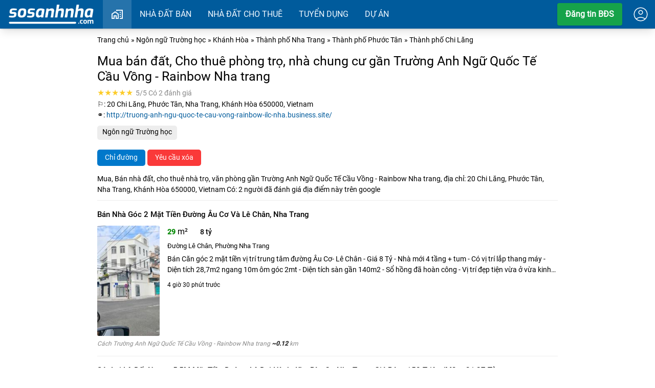

--- FILE ---
content_type: text/html; charset=UTF-8
request_url: https://sosanhnha.com/diadiem/trng-anh-ng-quc-t-cu-vng-rainbow-nha-trang-DJwqM
body_size: 51932
content:
<!DOCTYPE html>
<html lang="vi">
<head>
 <meta charset="utf-8">
 <meta name="viewport" content="width=device-width, initial-scale=1">
 <meta charset="UTF-8" >
 <meta name="viewport" content="width=device-width,minimum-scale=1,initial-scale=1" >
 <meta http-equiv="content-language" content="vi" >
 <meta name="theme-color" content="#005b9c" >
 <meta name="abstract" content="Thông tin Bất Động Sản, nhà đất, nội thất, thiết kế nhà, so sánh, đánh giá, bất động sản Việt Nam" >
 <meta name="classification" content="Thông tin Bất Động Sản, nhà đất, nội thất, thiết kế nhà, so sánh, đánh giá, bất động sản Việt Nam" >
 <meta name="area" content="So sánh nhà đất, chung cư, nội thất, thiết kế nhà, giá cả chung cư và thị trường bất động sản" >
 <meta name="placename" content="Việt Nam" >
 <meta name="author" content="sosanhnha.com" >
 <meta name="copyright" content="©2017 sosanhnha.com" >
 <meta name="owner" content="sosanhnha.com" >
 <meta name="generator" content="KNS Group Jsc" >
 <meta name="msvalidate.01" content="0037605AA4458B14CF793B83AE80C165" >
 <meta name="distribution" content="Global" >
 <meta name="msapplication-TileColor" content="#ffffff" >
 <meta name="msapplication-TileImage" content="/assets/v2/favicon/ms-icon-144x144.png" >
 <meta name="keywords" content="Sàn Bất Động Sản tổng hợp mới nhất các tin đăng rao bán, cho thuê, nhà đất, chung cư, dự án, khu tái định cư, được cập nhật liên tục." >
 <meta name="google-signin-client_id" content="190715989205-mcoseranqh2b7qore5bikkfiv595u4kf.apps.googleusercontent.com" >
 <meta name="og:title" content="Mua, Bán nhà đất gần Trường Anh Ngữ Quốc Tế Cầu Vồng - Rainbow Nha trang Chi Lăng, Phước Tân, Nha Trang, Khánh Hòa" >
 <meta name="og:type" content="website" >
 <meta name="og:description" content="Trường Anh Ngữ Quốc Tế Cầu Vồng - Rainbow Nha trang, Mua bán nhà đất, cho thuê văn phòng, nhà trọ gần địa điểm Trường Anh Ngữ Quốc Tế Cầu Vồng - Rainbow Nha trang địa chỉ: 20 Chi Lăng, Phước Tân, Nha Trang, Khánh Hòa 650000, Vietnam" >
 <meta name="og:image" content="/assets/v2/images/logo.png" >
 <meta name="al:android:url" content="https://sosanhnha.com/" >
 <meta name="al:android:app_name" content="Bất động sản" >
 <meta name="al:android:package" content="batdongsan.com.vn" >
 <meta name="robots" content="index, follow" >
 <meta name="title" content="Mua, Bán nhà đất gần Trường Anh Ngữ Quốc Tế Cầu Vồng - Rainbow Nha trang Chi Lăng, Phước Tân, Nha Trang, Khánh Hòa" >
 <meta name="description" content="Trường Anh Ngữ Quốc Tế Cầu Vồng - Rainbow Nha trang, Mua bán nhà đất, cho thuê văn phòng, nhà trọ gần địa điểm Trường Anh Ngữ Quốc Tế Cầu Vồng - Rainbow Nha trang địa chỉ: 20 Chi Lăng, Phước Tân, Nha Trang, Khánh Hòa 650000, Vietnam" >
 <title>Mua, Bán nhà đất gần Trường Anh Ngữ Quốc Tế Cầu Vồng - Rainbow Nha trang Chi Lăng, Phước Tân, Nha Trang, Khánh Hòa</title>
 <link rel="canonical" href="https://sosanhnha.com/diadiem/truong-anh-ngu-quoc-te-cau-vong-rainbow-nha-trang-DJwqM" crossorigin="anonymous" />
 <base href="https://sosanhnha.com/">
 <link rel="apple-touch-icon" sizes="57x57" href="/assets/v2/favicon/apple-icon-57x57.png">
 <link rel="apple-touch-icon" sizes="60x60" href="/assets/v2/favicon/apple-icon-60x60.png">
 <link rel="apple-touch-icon" sizes="72x72" href="/assets/v2/favicon/apple-icon-72x72.png">
 <link rel="apple-touch-icon" sizes="76x76" href="/assets/v2/favicon/apple-icon-76x76.png">
 <link rel="apple-touch-icon" sizes="114x114" href="/assets/v2/favicon/apple-icon-114x114.png">
 <link rel="apple-touch-icon" sizes="120x120" href="/assets/v2/favicon/apple-icon-120x120.png">
 <link rel="apple-touch-icon" sizes="144x144" href="/assets/v2/favicon/apple-icon-144x144.png">
 <link rel="apple-touch-icon" sizes="152x152" href="/assets/v2/favicon/apple-icon-152x152.png">
 <link rel="apple-touch-icon" sizes="180x180" href="/assets/v2/favicon/apple-icon-180x180.png">
 <link rel="icon" type="image/png" sizes="192x192" href="/assets/v2/favicon/android-icon-192x192.png">
 <link rel="icon" type="image/png" sizes="32x32" href="/assets/v2/favicon/favicon-32x32.png">
 <link rel="icon" type="image/png" sizes="96x96" href="/assets/v2/favicon/favicon-96x96.png">
 <link rel="icon" type="image/png" sizes="16x16" href="/assets/v2/favicon/favicon-16x16.png">
 <link rel="stylesheet" href="/assets/v2/css/font-awesome.min.css?version=400"/>
 <link rel="stylesheet" href="/assets/build-v1/index-CkMTzmkl.css" />
 <link rel="stylesheet" href="/assets/build-v1/main-CMjqmz2A.css" />
 <link rel="stylesheet" href="/assets/build-v1/page-Bd7UQ1Nz.css" />

 <link rel="stylesheet" href="/assets/build-v1/locations_maps-OaPzA3Fy.css" />
 </head>
<body>
 <link rel="stylesheet" href="/assets/build-v1/locations_maps-OaPzA3Fy.css" />
<div id="header" data-nosnippet data-ad-format="none" data-ad-ignore="true" class="no-ads" data-component="Header"></div><div class="ssn-content">
 <div class="ads-pc ads-pc-l">
 <ins class="adsbygoogle" style="display:block" data-ad-client="ca-pub-7977878454497557" data-ad-slot="3628296386"
 data-ad-format="auto" data-full-width-responsive="true"></ins>
 <script>(adsbygoogle = window.adsbygoogle || []).push({});</script>
 </div>
 <div class="listing-content">
 <div>
 <ul itemscope itemtype="https://schema.org/BreadcrumbList" class="breadcrumbs">
 <li itemprop="itemListElement" itemscope itemtype="https://schema.org/ListItem">
 <a href="https://sosanhnha.com/diadiem/" itemprop="item"><span itemprop="name">Trang chủ</span></a>
 <meta itemprop="position" content="1" />
 </li>
 <li itemprop="itemListElement" itemscope itemtype="https://schema.org/ListItem">
 <span> &raquo; </span>
 <a href="https://sosanhnha.com/diadiem/list/language-school" itemprop="item"><span itemprop="name">Ngôn ngữ Trường học</span></a>
 <meta itemprop="position" content="2" />
 </li>
 <li itemprop="itemListElement" itemscope itemtype="https://schema.org/ListItem">
 <span> &raquo; </span>
 <a href="https://sosanhnha.com/diadiem/list/language-school-khanh-hoa" itemprop="item"><span itemprop="name"> Khánh Hòa</span></a>
 <meta itemprop="position" content="3" />
 </li>
 <li itemprop="itemListElement" itemscope itemtype="https://schema.org/ListItem">
 <span> &raquo; </span>
 <a href="https://sosanhnha.com/diadiem/list/language-school-thanh-pho-nha-trang" itemprop="item"><span itemprop="name">Thành phố Nha Trang</span></a>
 <meta itemprop="position" content="4" />
 </li>
 <li itemprop="itemListElement" itemscope itemtype="https://schema.org/ListItem">
 <span> &raquo; </span>
 <a href="https://sosanhnha.com/diadiem/list/language-school-phuong-phuoc-tan" itemprop="item"><span itemprop="name">Thành phố Phước Tân</span></a>
 <meta itemprop="position" content="5" />
 </li>
 <li itemprop="itemListElement" itemscope itemtype="https://schema.org/ListItem">
 <span> &raquo; </span>
 <a href="https://sosanhnha.com/diadiem/list/language-school-duong-chi-lang-nha-trang-khanh-hoa" itemprop="item"><span itemprop="name">Thành phố Chi Lăng</span></a>
 <meta itemprop="position" content="6" />
 </li>
 </ul>
 </div>
 <div id="location-review">
 <div class="loc-info mb_100">
 <h1 class="title">Mua bán đất, Cho thuê phòng trọ, nhà chung cư gần Trường Anh Ngữ Quốc Tế Cầu Vồng - Rainbow Nha trang</h1>
 <div class="location-score"><span class="ssn-score ssn-active">★</span><span class="ssn-score ssn-active">★</span><span class="ssn-score ssn-active">★</span><span class="ssn-score ssn-active">★</span><span class="ssn-score ssn-active">★</span><span class="ssn-text">5/5 Có 2 đánh giá</span></div>
 <h2>⚐: 20 Chi Lăng, Phước Tân, Nha Trang, Khánh Hòa 650000, Vietnam</h2>
 <p>⚭: <a class="website" href="http://truong-anh-ngu-quoc-te-cau-vong-rainbow-ilc-nha.business.site/" target="_blank" rel="nofollow" title="Truy cập website http://truong-anh-ngu-quoc-te-cau-vong-rainbow-ilc-nha.business.site/">http://truong-anh-ngu-quoc-te-cau-vong-rainbow-ilc-nha.business.site/</a></p>
 <p class="category">
 <a href="https://sosanhnha.com/diadiem/list/language-school" title="Top 10 Ngôn ngữ Trường học tại Việt Nam">Ngôn ngữ Trường học</a>
 </p>
 
 
 <div class="group-btn">
 <a rel="nofollow" target="_blank" class="btn-loc bg-blue-600" href="//maps.google.com/?saddr=Current+Location&daddr=12.2433578,109.1842566" title="Chỉ đường đến Trường Anh Ngữ Quốc Tế Cầu Vồng - Rainbow Nha trang">Chỉ đường</a>
 <a rel="nofollow" href="https://sosanhnha.com/diadiem/report/trng-anh-ng-quc-t-cu-vng-rainbow-nha-trang-DJwqM" class="btn-loc bg-red-500 cursor-pointer">Yêu cầu xóa</a>
 </div>

 
 
 </div>
 </div>
 <div class="listing-classifields">
 <p class="fs-14 teaser">
 Mua, Bán nhà đất, cho thuê nhà trọ, văn phòng gần <b class="f500 fs-14">Trường Anh Ngữ Quốc Tế Cầu Vồng - Rainbow Nha trang</b>, địa chỉ: <b class="f500 fs-14" >20 Chi Lăng, Phước Tân, Nha Trang, Khánh Hòa 650000, Vietnam</b>

 Có: 2 người đã đánh giá địa điểm này trên google
 </p>
 <div class="item">
 <a href="/ban-nha-goc-2-mat-tien-duong-au-co-va-le-chan-nha-trang-cla1apoYo">
 <p class="mg-bt-10"><b class="fs-15 f500 ">Bán Nhà Góc 2 Mặt Tiền Đường Âu Cơ Và Lê Chân, Nha Trang</b></p>

 <div class="flex mg-bt-6">
 <div class="thumbnail">
 <img class="lazy" width="150" height="120" src="/assets/v2/images/lazi_load.png" data-src="https://ssn.toeicmax.com/thumb/150/2025/11/1764234321-buv.jpg" alt="Bán nhà góc 2 mặt tiền đường Âu Cơ và Lê Chân, Nha Trang" />
 </div>
 <div class="info">
 <p class="mg-bt-6 flex-mobile">
 <span class="w-35 mg-r-20">
 <b class="color-green fs-14"> 29</b> m²
 </span>
 <span class="w-65 ta-r"><b class="color-red fs-14 f500">8 tỷ</b></span>
 </p>
 <p class="address mg-bt-6 fs-13 f500">Đường Lê Chân, Phường Nha Trang</p>
 <p class="teaser mg-bt-6 fs-14">Bán Căn góc 2 mặt tiền vị trí trung tâm đường Âu Cơ- Lê Chân - Giá 8 Tỷ 
- Nhà mới 4 tầng + tum 
- Có vị trí lắp thang máy 
- Diện tích 28,7m2 ngang 10m ôm góc 2mt 
- Diện tích sàn gần 140m2 
- Sổ hồng đã hoàn công 
- Vị trí đẹp tiện vừa ở vừa kinh doanh 
- Giá bán 8 Tỷ thương lượng</p>
 <p class="color-999 fs-12">4 giờ 30 phút trước</p>
 </div>
 </div>
 <p class="distance">Cách Trường Anh Ngữ Quốc Tế Cầu Vồng - Rainbow Nha trang <b>~0.12</b> km</p>
 </a>
 </div>
 <div class="item">
 <a href="/sot-lai-lo-dat-ngang-55m-mat-tien-duong-le-dai-hanh-khu-ban-co-nha-trang-gia-ban-150-trieu-m2-2127-ty-clagNB04g">
 <p class="mg-bt-10"><b class="fs-15 f500 ">Sót Lại Lô Đất Ngang 5,5M Mặt Tiền Đường Lê Đại Hành. Khu Bàn Cơ Nha Trang Giá Bán : 150 Triệu /M2 ~ 21,27 Tỷ</b></p>

 <div class="flex mg-bt-6">
 <div class="thumbnail">
 <img class="lazy" width="150" height="120" src="/assets/v2/images/lazi_load.png" data-src="https://ssn.toeicmax.com/thumb/150/2026/01/1768813370-rkc.jpg" alt="Sót lại lô đất ngang 5,5m mặt tiền đường Lê Đại Hành. Khu bàn cơ Nha Trang Giá bán : 150 triệu /m2 ~ 21,27 tỷ" />
 </div>
 <div class="info">
 <p class="mg-bt-6 flex-mobile">
 <span class="w-35 mg-r-20">
 <b class="color-green fs-14"> 141</b> m²
 </span>
 <span class="w-65 ta-r"><b class="color-red fs-14 f500">21,27 tỷ</b></span>
 </p>
 <p class="address mg-bt-6 fs-13 f500">Lê đại hành</p>
 <p class="teaser mg-bt-6 fs-14">Sót lại lô đất ngang 5,5m mặt tiền đường Lê Đại Hành, khu bàn cờ trung tâm Nha Trang. Cách biển, Quảng trường 2/4 chỉ 7 phút 
+ Diện tích : 141.8m2 (ngang 5.5m) 
+ Cách chợ Xóm Mới 300m thuận tiện kinh doanh buôn bán, gần trục đường Ngô Gia Tự. 
Giá bán : 14l50 triệu /m2 ~ 21,27tỷ</p>
 <p class="color-999 fs-12">4 giờ 33 phút trước</p>
 </div>
 </div>
 <p class="distance">Cách Trường Anh Ngữ Quốc Tế Cầu Vồng - Rainbow Nha trang <b>~0.44</b> km</p>
 </a>
 </div>
 <div class="item">
 <a href="/ban-nha-duong-quoc-tuan-trung-tam-nha-trang-dien-tich-8172m2-ngang-475m-nha-cap-4-1-tret-1-lung-2-phong-ngu-1-wc-bep-san-rong-thoang-dang-co-hd-thue-4-trieuthang-clamxRqZg">
 <p class="mg-bt-10"><b class="fs-15 f500 ">Bán Nhà Đường Quốc Tuấn, Trung Tâm Nha Trang - Diện Tích: 81,72M2 Ngang 4,75M. Nhà Cấp 4 (1 Trệt + 1 Lửng) - 2 Phòng Ngủ, 1 Wc. Bếp + Sân Rộng Thoáng - Đang Có Hđ Thuê: 4 Triệu/Tháng</b></p>

 <div class="flex mg-bt-6">
 <div class="thumbnail">
 <img class="lazy" width="150" height="120" src="/assets/v2/images/lazi_load.png" data-src="https://ssn.toeicmax.com/thumb/150/2026/01/1767540656-xjy.jpg" alt="Bán nhà đường Quốc Tuấn, trung tâm Nha Trang - Diện tích: 81,72m2 ngang 4,75m. Nhà cấp 4 (1 trệt + 1 lửng) - 2 phòng ngủ, 1 WC. Bếp + sân rộng thoáng - Đang có HĐ thuê: 4 triệu/tháng" />
 </div>
 <div class="info">
 <p class="mg-bt-6 flex-mobile">
 <span class="w-35 mg-r-20">
 <b class="color-green fs-14"> 81</b> m²
 </span>
 <span class="w-65 ta-r"><b class="color-red fs-14 f500">7,5 tỷ</b></span>
 </p>
 <p class="address mg-bt-6 fs-13 f500">Đường Khóm Quốc Tuấn</p>
 <p class="teaser mg-bt-6 fs-14">Bán nhà đường Quốc Tuấn, trung tâm Nha Trang 
 
- Diện tích: 81,72m2 ngang 4,75m. Nhà cấp 4 (1 trệt + 1 lửng) 
- 2 phòng ngủ, 1 WC. Bếp + sân rộng thoáng 
- Đang có HĐ thuê: 4 triệu/tháng 
 
Vị trí trung tâm, khu dân cư hiện hữu 
Cách siêu thị Co.op mart chỉ 200m 
Cách ga Nha Trang 400m 
Cách bãi biển 1,2km 
 
 Giá bán: 7,5 tỷ (thương lượng)</p>
 <p class="color-999 fs-12">4 giờ 36 phút trước</p>
 </div>
 </div>
 <p class="distance">Cách Trường Anh Ngữ Quốc Tế Cầu Vồng - Rainbow Nha trang <b>~0.29</b> km</p>
 </a>
 </div>
 <div class="item">
 <a href="/ban-nha-2-tang-duong-co-loa-khu-ban-co-nha-trang-chieu-ngang-hon-8m-cach-bien-tran-phu-7-phut-gia-ban-22-ty-500trieu-nha-gom-3pn-4wc-bep-khach-san-de-o-to-cla4PYBWb">
 <p class="mg-bt-10"><b class="fs-15 f500 ">Bán Nhà 2 Tầng Đường Cổ Loa, Khu Bàn Cờ Nha Trang. Chiều Ngang Hơn 8M, Cách Biển Trần Phú 7 Phút. ️Giá Bán : 22 Tỷ 500Triệu‼️ Nhà Gồm: 3Pn, 4Wc, Bếp, Khách, Sân Để Ô Tô.</b></p>

 <div class="flex mg-bt-6">
 <div class="thumbnail">
 <img class="lazy" width="150" height="120" src="/assets/v2/images/lazi_load.png" data-src="https://ssn.toeicmax.com/thumb/150/2025/12/1766506472-jws.jpg" alt="Bán nhà 2 tầng đường Cổ Loa, khu bàn cờ Nha Trang. Chiều ngang hơn 8m, cách biển Trần Phú 7 phút. ️Giá bán : 22 tỷ 500triệu‼️ Nhà gồm: 3PN, 4WC, bếp, khách, sân để ô tô." />
 </div>
 <div class="info">
 <p class="mg-bt-6 flex-mobile">
 <span class="w-35 mg-r-20">
 <b class="color-green fs-14"> 171</b> m²
 </span>
 <span class="w-65 ta-r"><b class="color-red fs-14 f500">22,5 tỷ</b></span>
 </p>
 <p class="address mg-bt-6 fs-13 f500">Cổ loa</p>
 <p class="teaser mg-bt-6 fs-14">Bán nhà 2 tầng đường Cổ Loa, khu bàn cờ Nha Trang. Chiều ngang hơn 8m, cách biển Trần Phú 7 phút. 
️Giá bán : 22 tỷ 500triệu‼️ 
 
Nhà gồm: 3PN, 4WC, bếp, khách, sân để ô tô... 
Diện tích: 171m² (ODT). Ngang gần 8,2m nở hậu vuông vức. Hướng Đông Nam mát mẻ. 
Đường nhựa rộng rãi 13m có vỉa hè. 
️Lh: 0987471611 zalo</p>
 <p class="color-999 fs-12">4 giờ 36 phút trước</p>
 </div>
 </div>
 <p class="distance">Cách Trường Anh Ngữ Quốc Tế Cầu Vồng - Rainbow Nha trang <b>~0.17</b> km</p>
 </a>
 </div>
 <div class="item">
 <a href="/ban-nha-1-tret-1-lau-hem-o-to-duong-le-hong-phong-trung-tam-nha-trang-cla6XXyMD">
 <p class="mg-bt-10"><b class="fs-15 f500 ">Bán Nhà 1 Trệt 1 Lầu Hẻm Ô Tô – Đường Lê Hồng Phong, Trung Tâm Nha Trang</b></p>

 <div class="flex mg-bt-6">
 <div class="thumbnail">
 <img class="lazy" width="150" height="120" src="/assets/v2/images/lazi_load.png" data-src="https://ssn.toeicmax.com/thumb/150/2026/01/1769676399-qlq.jpg" alt="BÁN NHÀ 1 TRỆT 1 LẦU HẺM Ô TÔ – ĐƯỜNG LÊ HỒNG PHONG, TRUNG TÂM NHA TRANG" />
 </div>
 <div class="info">
 <p class="mg-bt-6 flex-mobile">
 <span class="w-35 mg-r-20">
 <b class="color-green fs-14"> 52</b> m²
 </span>
 <span class="w-65 ta-r"><b class="color-red fs-14 f500">5,5 tỷ</b></span>
 </p>
 <p class="address mg-bt-6 fs-13 f500">Nha Trang</p>
 <p class="teaser mg-bt-6 fs-14">BÁN NHÀ 1 TRỆT 1 LẦU HẺM Ô TÔ – ĐƯỜNG LÊ HỒNG PHONG, TRUNG TÂM NHA TRANG 
 Diện tích: 51,84m² (ngang 3,7m) – Full đất ở đô thị, Hướng Đông 
 Pháp lý: Sổ hồng sẵn, nhà đã hoàn công 
 Hiện trạng: 1 phòng khách, 2 phòng ngủ, 2 toilet – nhà còn đẹp, vào ở ngay 
 Đường hẻm ô tô rộng 4m, thông ra nhiều hướng, di chuyển thuận tiện 
️ Vị trí trung tâm, gần chợ, trường học, siêu thị, bệnh viện – khu dân cư an ninh, sầm uất 
 Giá bán: 5 tỷ 500 triệu (thương lượng nhẹ) 
 Bao thuế phí – hỗ trợ sang tên</p>
 <p class="color-999 fs-12">15:58 29/01/2026</p>
 </div>
 </div>
 <p class="distance">Cách Trường Anh Ngữ Quốc Tế Cầu Vồng - Rainbow Nha trang <b>~0.18</b> km</p>
 </a>
 </div>
 <div class="item">
 <a href="/ban-nha-01-tang-mat-tien-kinh-doanh-duong-au-co-nha-trang-clamxxg47">
 <p class="mg-bt-10"><b class="fs-15 f500 ">Bán Nhà 01 Tầng Mặt Tiền Kinh Doanh – Đường Âu Cơ, Nha Trang</b></p>

 <div class="flex mg-bt-6">
 <div class="thumbnail">
 <img class="lazy" width="150" height="120" src="/assets/v2/images/lazi_load.png" data-src="https://ssn.toeicmax.com/thumb/150/2026/01/1769316351-uaz.jpg" alt="Bán Nhà 01 Tầng Mặt Tiền Kinh Doanh – Đường Âu Cơ, Nha Trang" />
 </div>
 <div class="info">
 <p class="mg-bt-6 flex-mobile">
 <span class="w-35 mg-r-20">
 <b class="color-green fs-14"> 57</b> m²
 </span>
 <span class="w-65 ta-r"><b class="color-red fs-14 f500">7,99 tỷ</b></span>
 </p>
 <p class="address mg-bt-6 fs-13 f500">Âu Cơ</p>
 <p class="teaser mg-bt-6 fs-14">Bán Nhà 01 Tầng Mặt Tiền Kinh Doanh – Đường Âu Cơ, Nha Trang 
 Vị trí đẹp, đường nhựa lớn 13m, khu dân cư sầm uất – kinh doanh thuận lợi 
 Diện tích: 57,2m² (ngang 3,4m) 
 Diện tích còn lại sau QHGT: 53,3m² 
 Kết cấu: Nhà 01 tầng mê đúc 
• 3 phòng ngủ 
• Phòng khách 
• Bếp 
• 2 WC 
 Hướng: Tây Nam 
 Pháp lý: Sổ đỏ ODT – sang tên nhanh 
 Giá bán: 7.99 tỷ (có thương lượng) 
 Phù hợp vừa ở vừa kinh doanh: mở shop, văn phòng, spa, salon, dịch vụ… 
️ Liên hệ: Anh Túân – 0936088801 (LVCC)"</p>
 <p class="color-999 fs-12">11:56 25/01/2026</p>
 </div>
 </div>
 <p class="distance">Cách Trường Anh Ngữ Quốc Tế Cầu Vồng - Rainbow Nha trang <b>~0.18</b> km</p>
 </a>
 </div>
 <div class="item">
 <a href="/ban-nha-01-tang-mat-tien-kinh-doanh-duong-au-co-nha-trang-claKZZr3b">
 <p class="mg-bt-10"><b class="fs-15 f500 ">Bán Nhà 01 Tầng Mặt Tiền Kinh Doanh – Đường Âu Cơ, Nha Trang</b></p>

 <div class="flex mg-bt-6">
 <div class="thumbnail">
 <img class="lazy" width="150" height="120" src="/assets/v2/images/lazi_load.png" data-src="https://ssn.toeicmax.com/thumb/150/2026/01/1769298586-hlp.png" alt="BÁN NHÀ 01 TẦNG MẶT TIỀN KINH DOANH – ĐƯỜNG ÂU CƠ, NHA TRANG" />
 </div>
 <div class="info">
 <p class="mg-bt-6 flex-mobile">
 <span class="w-35 mg-r-20">
 <b class="color-green fs-14"> 57</b> m²
 </span>
 <span class="w-65 ta-r"><b class="color-red fs-14 f500">7,99 tỷ</b></span>
 </p>
 <p class="address mg-bt-6 fs-13 f500">Nha Trang</p>
 <p class="teaser mg-bt-6 fs-14">BÁN NHÀ 01 TẦNG MẶT TIỀN KINH DOANH – ĐƯỜNG ÂU CƠ, NHA TRANG 
 
 Vị trí đẹp, đường nhựa lớn 13m, khu dân cư sầm uất – kinh doanh thuận lợi 
 
 Diện tích: 57,2m² (ngang 3,4m) 
 Diện tích còn lại sau QHGT: 53,3m² 
 
 Kết cấu: Nhà 01 tầng mê đúc 
• 3 phòng ngủ 
• Phòng khách 
• Bếp 
• 2 WC 
 
 Hướng: Tây Nam 
 Pháp lý: Sổ đỏ ODT – sang tên nhanh 
 
 Giá bán: 7 tỷ 990 triệu (có thương lượng) 
 
 Phù hợp vừa ở vừa kinh doanh: mở shop, văn phòng, spa, salon, dịch vụ… 
️ Liên hệ: Anh Tú – 0914 207 689</p>
 <p class="color-999 fs-12">09:59 25/01/2026</p>
 </div>
 </div>
 <p class="distance">Cách Trường Anh Ngữ Quốc Tế Cầu Vồng - Rainbow Nha trang <b>~0.18</b> km</p>
 </a>
 </div>
 <div class="item">
 <a href="/ban-nha-mat-tien-duong-le-chan-nha-trang-dien-tich-1403m2-ngang-7m-no-hau-huong-tay-bac-4-phong-ngu-3-wc-nha-co-2-ho-ca-koi-truoc-va-sau-nha-gia-ban-20ty-lien-he-0987471611-zalo-claYEj6j1">
 <p class="mg-bt-10"><b class="fs-15 f500 ">Bán Nhà Mặt Tiền Đường Lê Chân, Nha Trang. Diện Tích : 140,3M2 Ngang 7M Nở Hậu. Hướng Tây Bắc. 4 Phòng Ngủ ,3 Wc. Nhà Có 2 Hồ Cá Koi Trước Và Sau Nhà. Giá Bán 20Tỷ . Liên Hệ: 0987471611 Zalo</b></p>

 <div class="flex mg-bt-6">
 <div class="thumbnail">
 <img class="lazy" width="150" height="120" src="/assets/v2/images/lazi_load.png" data-src="https://ssn.toeicmax.com/thumb/150/2025/05/1747964513-ttz.jpg" alt="Bán nhà mặt tiền đường Lê Chân, Nha Trang. Diện tích : 140,3m2 ngang 7m nở hậu. Hướng Tây Bắc. 4 phòng ngủ ,3 wc. Nhà có 2 hồ cá KOI trước và sau nhà. Giá bán 20tỷ . Liên hệ: 0987471611 zalo" />
 </div>
 <div class="info">
 <p class="mg-bt-6 flex-mobile">
 <span class="w-35 mg-r-20">
 <b class="color-green fs-14"> 140</b> m²
 </span>
 <span class="w-65 ta-r"><b class="color-red fs-14 f500">20 tỷ</b></span>
 </p>
 <p class="address mg-bt-6 fs-13 f500">Đường Lê Chân, Tân Tiến, Nha Trang</p>
 <p class="teaser mg-bt-6 fs-14">CẦN BÁN CĂN NHÀ MẶT TIỀN ĐƯỜNG LÊ CHÂN - PHƯỜNG TÂN TIẾN - NHA TRANG 
 
- Diện tích : 140,3m2 ngang 7m nở hậu. Hướng Tây Bắc 
- Kết cấu : 1 trệt 1 lầu và tầng trên là sân thượng , có 4 phòng ngủ ,3 wc ,bếp, pk , sân vườn rộng rãi thoáng mát …. Nội thất để lại đầy đủ 
- Nhà có 2 hồ cá KOI trước và sau nhà 
- Pháp lý sổ hồng đã hoàn công đầy đủ 
Giá bán 20tỷ 
 
‍️Liên hệ: 0987471611 (zalo)</p>
 <p class="color-999 fs-12">15:59 19/01/2026</p>
 </div>
 </div>
 <p class="distance">Cách Trường Anh Ngữ Quốc Tế Cầu Vồng - Rainbow Nha trang <b>~0.12</b> km</p>
 </a>
 </div>
 <div class="item">
 <a href="/ban-dat-hem-le-hong-phong-khu-may-nuoc-phuong-phuoc-tan-cu-claYwqjlz">
 <p class="mg-bt-10"><b class="fs-15 f500 ">Bán Đất Hẻm Lê Hồng Phong – Khu Máy Nước – Phường Phước Tân (Cũ)</b></p>

 <div class="flex mg-bt-6">
 <div class="thumbnail">
 <img class="lazy" width="150" height="120" src="/assets/v2/images/lazi_load.png" data-src="https://ssn.toeicmax.com/thumb/150/2025/11/1764512959-gtk.jpg" alt="BÁN ĐẤT HẺM LÊ HỒNG PHONG – KHU MÁY NƯỚC – PHƯỜNG PHƯỚC TÂN (CŨ)" />
 </div>
 <div class="info">
 <p class="mg-bt-6 flex-mobile">
 <span class="w-35 mg-r-20">
 <b class="color-green fs-14"> 81</b> m²
 </span>
 <span class="w-65 ta-r"><b class="color-red fs-14 f500">3,35 tỷ</b></span>
 </p>
 <p class="address mg-bt-6 fs-13 f500">Nha Trang</p>
 <p class="teaser mg-bt-6 fs-14">BÁN ĐẤT HẺM LÊ HỒNG PHONG – KHU MÁY NƯỚC – PHƯỜNG PHƯỚC TÂN (CŨ) – TRUNG TÂM NHA TRANG 
 Diện tích: 80,9m² (5m x 16m) – 2 mặt tiền – Hướng Đông – Tây 
 Diện tích sau quy hoạch giao thông: 71,2m² 
 Pháp lý: Sổ hồng riêng – Đất ODT 
 Vị trí: Hẻm Lê Hồng Phong (cách 300m) 
• Hẻm XE MÁY 2M-2M5, khu dân cư đông đúc 
• Gần chợ – trường học – siêu thị – vài phút ra biển 
 Giá bán: 3 tỷ 350 triệu (bớt lộc) 
 Liên hệ: 0914 207 689 – Anh Tú</p>
 <p class="color-999 fs-12">09:05 19/01/2026</p>
 </div>
 </div>
 <p class="distance">Cách Trường Anh Ngữ Quốc Tế Cầu Vồng - Rainbow Nha trang <b>~0.18</b> km</p>
 </a>
 </div>
 <div class="item">
 <a href="/ban-nha-04-tang-goc-2-mat-tien-duong-le-chan-nha-trang-claW6KY63">
 <p class="mg-bt-10"><b class="fs-15 f500 ">Bán Nhà 04 Tầng - Góc 2 Mặt Tiền – Đường Lê Chân Nha Trang</b></p>

 <div class="flex mg-bt-6">
 <div class="thumbnail">
 <img class="lazy" width="150" height="120" src="/assets/v2/images/lazi_load.png" data-src="https://ssn.toeicmax.com/thumb/150/2025/12/1765852149-lch.jpg" alt="BÁN NHÀ 04 TẦNG - GÓC 2 MẶT TIỀN – ĐƯỜNG LÊ CHÂN NHA TRANG" />
 </div>
 <div class="info">
 <p class="mg-bt-6 flex-mobile">
 <span class="w-35 mg-r-20">
 <b class="color-green fs-14"> 29</b> m²
 </span>
 <span class="w-65 ta-r"><b class="color-red fs-14 f500">9 tỷ</b></span>
 </p>
 <p class="address mg-bt-6 fs-13 f500">Nha Trang</p>
 <p class="teaser mg-bt-6 fs-14">BÁN NHÀ 04 TẦNG - GÓC 2 MẶT TIỀN – ĐƯỜNG LÊ CHÂN NHA TRANG 
 
 Nhà mới xây 4 tầng + tum, căn góc 2 mặt tiền đường Lê Chân & Âu Cơ – vị trí cực hiếm 
 Diện tích đất: 28,7m² – ngang gần 10m ôm trọn góc – hướng Đông Nam 
 Diện tích sàn: khoảng 140m² 
 Chừa sẵn vị trí lắp thang máy, thuận tiện vừa ở vừa kinh doanh 
 Pháp lý: Sổ hồng riêng, đã hoàn công – sang tên nhanh gọn 
 Trung tâm thành phố, khu dân cư sầm uất, kinh doanh đa ngành nghề 
 Giá bán: 9 TỶ – thương lượng 
 Liên hệ: 0914 207 689 – Anh</p>
 <p class="color-999 fs-12">13:34 14/01/2026</p>
 </div>
 </div>
 <p class="distance">Cách Trường Anh Ngữ Quốc Tế Cầu Vồng - Rainbow Nha trang <b>~0.18</b> km</p>
 </a>
 </div>
 


 </div>
 </div>

 <div class="ads-pc ads-pc-r">
 <ins class="adsbygoogle" style="display:block" data-ad-client="ca-pub-7977878454497557" data-ad-slot="3628296386"
 data-ad-format="auto" data-full-width-responsive="true"></ins>
 <script>(adsbygoogle = window.adsbygoogle || []).push({});</script>
 </div>
 </div>
<footer class="footer">
 <div class="ssn_pw">
 <div class="top_footer">
 <div class="col-3 cmd-6">
 <strong>CTCP Kỷ nguyên số</strong>
 <ul>
 <li><i class="fa fa-map-marker"></i>Số 102 Thái Thịnh, phường Trung Liệt, quận Đống Đa, Hà Nội.</li>
 <li><i class="fa fa-phone-square"></i><a href="tel:098.715.6774" rel="nofollow" title="Hotline hỗ trợ: 098.715.6774">Hotline hỗ trợ: 098.715.6774</a></li>
 <li><i class="fa fa-inbox"></i><a rel="nofollow" title="Gửi email tới Info@sosanhnha.com" href="Info@sosanhnha.com">Info@sosanhnha.com</a></li>
 <li><a href="http://online.gov.vn/HomePage/WebsiteDisplay.aspx?DocId=54490" rel="nofollow" target="_blank"><img alt="" title="" src="/assets/v2/images/bocongthuong.jpg"></a></li>
 </ul>
 </div>
 <div class="col-3 cmd-6">
 <strong>VỀ SO SÁNH NHÀ</strong>
 <ul>
 <li><a href="/" rel="nofollow" title="Trang chủ">Trang chủ</a></li>
 <li><a href="/page/huong-dan-dang-tin-hieu-qua.html" rel="nofollow" target="_blank" title="Hướng dẫn đăng tin">Hướng dẫn đăng tin</a></li>
 <li><a href="/page/quy-dinh-dang-tin.html" rel="nofollow" target="_blank" title="Quy định đăng tin">Quy định đăng tin</a></li>
 <li><a href="/page/chinh-sach-bao-mat.html" rel="nofollow" target="_blank" title="Chính sách và quy định">Chính sách và quy định</a></li>
 </ul>
 </div>
 <div class="col-3 cmd-6">
 <strong>THÔNG TIN</strong>
 <ul>
 <li><a href="/page/quy-che-hoat-dong.html" rel="nofollow" title="Quy chế hoạt động">Quy chế hoạt động</a></li>
 <li><a href="/page/chinh-sach-bao-mat-thong-tin.html" rel="nofollow" title="Chính sách bảo mật thông tin">Chính sách bảo mật thông tin</a></li>
 <li><a href="/page/quy-trinh-giai-quyet-tranh-chap-khieu-nai.html" rel="nofollow" title="Chính sách giải quyết khiếu nại">Chính sách giải quyết khiếu nại</a></li>
 <li><a href="/page/baogiaquangcao.html" rel="nofollow" title="Báo giá gói tin đăng và banner">Báo giá tin đăng và quảng cáo </a></li>
 </ul>
 </div>
 <div class="col-3 cmd-6">
 <strong>LIÊN KẾT</strong>
 </div>
 </div>
 <hr>
 <div class="bottom_footer">
 <p>© 2020 Công ty cổ phần Kỷ Nguyên Số - Địa chỉ: Số 102 Thái Thịnh, phường Trung Liệt, quận Đống Đa, Hà Nội. Điện thoại: 02439747875. Số Giấy CNĐKDN: 0108610515, Ngày cấp 19/02/2019, Nơi cấp: Sở kế hoạch và đầu tư thành phố Hà Nội. Người đại diện: ông Lê Đình Toản.</p>
 </div>
 </div>
 <div class="footer-mb">
 <strong class="company-name">CTCP KỶ NGUYÊN SỐ</strong>
 <div class="hot_line">
 <i class="fa fa-mobile"></i><a href="tel:098.715.6774" rel="nofollow" title="Hotline hỗ trợ: 098.715.6774">Hotline / Zalo hỗ trợ tin đăng: 098.715.6774</a>
 </div>
 <div class="info_company">
 <i class="fa fa-map-marker"></i>Số 102 Thái Thịnh, phường Trung Liệt, quận Đống Đa, Hà Nội.
 </div>
 <div class="copy-right">© 2021 Sosanhnha.com</div>
 </div>
</footer>
<script src="/assets/v2/js/jquery-3.6.0.min.js"></script>

 <script>
 /* lazyload image*/
 window.document.addEventListener('DOMContentLoaded', function () {
 var lazyImages = [].slice.call(document.querySelectorAll('.lazy'));
 window.countOfLazyImages = lazyImages.length;
 if ('IntersectionObserver' in window) {
 let lazyImageObserver = new IntersectionObserver(function (entries, observer) {
 entries.forEach(function (entry) {
 if (entry.isIntersecting) {
 let lazyImage = entry.target;
 if (lazyImage.attributes['data-src']) {
 lazyImage.src = lazyImage.attributes['data-src'].value;
 lazyImage.removeAttribute('data-src');
 lazyImageObserver.unobserve(lazyImage);
 }
 };
 });
 });
 lazyImages.forEach(function (lazyImage, i) {
 lazyImageObserver.observe(lazyImage);
 });
 } else {
 lazyImages.forEach(function(img) {
 if(typeof img.dataset.src != undefined && typeof img.dataset.src != 'undefined'){
 img.src = img.dataset.src;
 }
 img.classList.remove('lazy');
 });
 }
 });

 </script>
<script async src="https://pagead2.googlesyndication.com/pagead/js/adsbygoogle.js?client=ca-pub-7977878454497557"
 crossorigin="anonymous"></script>


 <script defer type="text/javascript" src="https://accounts.google.com/gsi/client" ></script>
 <div id="g_id_onload"
 data-client_id="190715989205-mcoseranqh2b7qore5bikkfiv595u4kf.apps.googleusercontent.com"
 data-login_uri="https://sosanhnha.com/dang-nhap.aspx?type=google"
 >
 </div>
 <script>
 $(document).ready(function () {
 var flag_top = $('.ssn-content').offset().top + 16;
 $(window).scroll(function () {
 if ($(window).scrollTop() > flag_top) {
 $('.ssn-content').addClass('fixed-ads');
 } else {
 $('.ssn-content').removeClass('fixed-ads');
 }
 })
 });
 </script>
<div id="loginmodal" data-component="LoginModal"></div>

<script>
 window.componentProps = {"Header":{"menus":[{"cat_id":38,"cat_name":"Nh\u00e0 \u0111\u1ea5t b\u00e1n","cat_rewrite":"nh\u00e0-\u0111\u1ea5t-b\u00e1n","cat_parent_id":0,"cat_type":"bannhadat","cat_has_child":1,"children_id":[],"path":"\/nh\u00e0-\u0111\u1ea5t-b\u00e1n","url":"https:\/\/sosanhnha.com\/nh\u00e0-\u0111\u1ea5t-b\u00e1n","childs":[{"cat_id":324,"cat_name":"B\u00e1n c\u0103n h\u1ed9 chung c\u01b0","cat_name_guest":"mua c\u0103n h\u1ed9 chung c\u01b0","cat_vg_id":10494,"cat_seo_text":null,"cat_picture":null,"cat_icon":"https:\/\/media.sosanhnha.com\/batdongsan\/2019\/03\/11\/1552273193-ban-can-ho-chung-cumzd.jpg","cat_description":"\u0026lt;p\u0026gt;\u0026lt;strong\u0026gt;Mua Nh\u0026agrave; Chung c\u01b0\u0026lt;\/strong\u0026gt; \u0111\u0026atilde; v\u0026agrave; \u0111ang tr\u1edf th\u0026agrave;nh xu th\u1ebf l\u1ef1a ch\u1ecdn c\u1ee7a nhi\u1ec1u gia \u0111\u0026igrave;nh hi\u1ec7n nay, \u0111\u1eb7c bi\u1ec7t l\u0026agrave; gia \u0111\u0026igrave;nh tr\u1ebb, b\u1edfi nh\u1eefng ti\u1ec7n \u0026iacute;ch m\u0026agrave; n\u0026oacute; mang l\u1ea1i.\u0026lt;br \/\u0026gt;\r\n\u0110\u1ec3 ch\u1ecdn mua m\u1ed9t c\u0103n h\u1ed9 t\u1ed1t kh\u0026ocirc;ng ph\u1ea3i chuy\u1ec7n d\u1ec5 d\u0026agrave;ng \u0111\u1ed1i v\u1edbi ng\u01b0\u1eddi thi\u1ebfu kinh nghi\u1ec7m. Ng\u01b0\u1eddi mua c\u1ea7n l\u01b0u \u0026yacute; 8 \u0111i\u1ec1u sau \u0111\u1ec3 c\u0026oacute; s\u1ef1 l\u1ef1a ch\u1ecdn \u0111\u0026uacute;ng \u0111\u1eafn v\u0026agrave; ph\u0026ugrave; h\u1ee3p nh\u1ea5t!\u0026lt;\/p\u0026gt;\r\n\r\n\u0026lt;p\u0026gt;\u0026lt;br \/\u0026gt;\r\n\u0026lt;strong\u0026gt;1. X\u0026aacute;c \u0111\u1ecbnh v\u1ecb tr\u0026iacute; chung c\u01b0\u0026lt;\/strong\u0026gt;\u0026lt;\/p\u0026gt;\r\n\r\n\u0026lt;p\u0026gt;C\u0103n h\u1ed9 chung c\u01b0 c\u0026oacute; v\u1ecb tr\u0026iacute; t\u1ed1t khi n\u0026oacute; \u0111\u1ea3m b\u1ea3o thu\u1eadn ti\u1ec7n cho nhu c\u1ea7u c\u01a1 b\u1ea3n c\u1ee7a b\u1ea1n v\u0026agrave; gia \u0111\u0026igrave;nh (\u0111i l\u1ea1i, sinh ho\u1ea1t, l\u0026agrave;m vi\u1ec7c\u0026hellip;). Kh\u0026ocirc;ng d\u1ec5 \u0111\u1ec3 t\u0026igrave;m m\u1ed9t d\u1ef1 \u0026aacute;n khu chung c\u01b0 c\u0026oacute; v\u1ecb tr\u0026iacute; thu\u1eadn l\u1ee3i v\u1edbi gi\u0026aacute; \u0026quot;m\u1ec1m\u0026quot;, b\u1edfi ph\u0026acirc;n kh\u0026uacute;c c\u0103n h\u1ed9 d\u01b0\u1edbi 1 t\u1ec9 \u0111\u1ed3ng th\u01b0\u1eddng n\u1eb1m \u1edf kh\u0026aacute; xa trung t\u0026acirc;m th\u0026agrave;nh ph\u1ed1.\u0026lt;\/p\u0026gt;\r\n\r\n\u0026lt;p\u0026gt;V\u0026igrave; v\u1eady, b\u1ea1n c\u1ea7n c\u0026acirc;n \u0111\u1ed1i t\u0026agrave;i ch\u0026iacute;nh v\u0026agrave; nhu c\u1ea7u \u0111\u1ec3 ch\u1ecdn mua c\u0103n h\u1ed9 ph\u0026ugrave; h\u1ee3p. N\u0026ecirc;n xem x\u0026eacute;t v\u1ecb tr\u0026iacute; g\u1ea7n c\u0026aacute;c ti\u1ec7n \u0026iacute;ch nh\u01b0 ch\u1ee3, tr\u01b0\u1eddng h\u1ecdc, n\u01a1i l\u0026agrave;m vi\u1ec7c\u0026hellip; L\u01b0u \u0026yacute; quan s\u0026aacute;t l\u01b0\u1ee3ng giao th\u0026ocirc;ng quanh khu chung c\u01b0, nh\u1ea5t l\u0026agrave; v\u0026agrave;o c\u0026aacute;c gi\u1edd cao \u0111i\u1ec3m xem c\u0026oacute; x\u1ea3y ra \u0026aacute;ch t\u1eafc kh\u0026ocirc;ng, tr\u0026aacute;nh g\u1eb7p ph\u1ea3i phi\u1ec1n to\u0026aacute;i trong v\u1ea5n \u0111\u1ec1 di chuy\u1ec3n sau n\u0026agrave;y.\u0026lt;\/p\u0026gt;\r\n\r\n\u0026lt;p\u0026gt;\u0026nbsp;\u0026lt;\/p\u0026gt;\r\n\r\n\u0026lt;p\u0026gt;\u0026lt;strong\u0026gt;2. Ki\u1ec3m tra ph\u0026aacute;p l\u0026yacute;\u0026lt;\/strong\u0026gt;\u0026lt;\/p\u0026gt;\r\n\r\n\u0026lt;p\u0026gt;N\u1ebfu mua c\u0103n h\u1ed9 chung c\u01b0 \u0111ang x\u0026acirc;y d\u1ef1ng, b\u1ea1n c\u1ea7n t\u0026igrave;m hi\u1ec3u r\u0026otilde; lai l\u1ecbch c\u1ee7a khu \u0111\u1ea5t, xem d\u1ef1 \u0026aacute;n \u0111\u0026oacute; c\u0026oacute; \u0111ang th\u1ebf ch\u1ea5p hay kh\u0026ocirc;ng. N\u1ebfu d\u1ef1 \u0026aacute;n \u0111ang th\u1ebf ch\u1ea5p m\u0026agrave; b\u1ea1n quy\u1ebft \u0111\u1ecbnh k\u0026yacute; k\u1ebft h\u1ee3p \u0111\u1ed3ng mua b\u0026aacute;n th\u0026igrave; ph\u1ea3i y\u0026ecirc;u c\u1ea7u ch\u1ee7 \u0111\u1ea7u t\u01b0 cung c\u1ea5p gi\u1ea5y t\u1edd \u0111\u0026atilde; gi\u1ea3i ch\u1ea5p \u0111\u1ed1i v\u1edbi c\u0103n h\u1ed9 c\u1ee7a m\u0026igrave;nh.\u0026lt;\/p\u0026gt;\r\n\r\n\u0026lt;p\u0026gt;Ngo\u0026agrave;i h\u1ed3 s\u01a1 ph\u0026aacute;p l\u0026yacute; c\u1ee7a d\u1ef1 \u0026aacute;n, ng\u01b0\u1eddi mua c\u1ea7n xem k\u1ef9 h\u1ee3p \u0111\u1ed3ng mua b\u0026aacute;n. C\u0026aacute;c \u0111i\u1ec1u kho\u1ea3n trong h\u1ee3p \u0111\u1ed3ng ph\u1ea3i r\u0026otilde; r\u0026agrave;ng, d\u1ec5 hi\u1ec3u, c\u0026oacute; th\u1ecfa thu\u1eadn v\u1ec1 c\u0026aacute;c ph\u1ee5 ph\u0026iacute; d\u1ecbch v\u1ee5, ti\u1ebfn \u0111\u1ed9 thanh to\u0026aacute;n, th\u1ea9m quy\u1ec1n c\u1ee7a c\u0026aacute;c b\u0026ecirc;n\u0026hellip;\u0026lt;\/p\u0026gt;\r\n\r\n\u0026lt;p\u0026gt;\u0026nbsp;\u0026lt;\/p\u0026gt;\r\n\r\n\u0026lt;p\u0026gt;\u0026lt;strong\u0026gt;3. T\u0026igrave;m hi\u1ec3u c\u1eb7n k\u1ebd v\u1ec1 ch\u1ee7 \u0111\u1ea7u t\u01b0\u0026lt;\/strong\u0026gt;\u0026lt;\/p\u0026gt;\r\n\r\n\u0026lt;p\u0026gt;\u0110\u1eebng qu\u0026aacute; tin v\u0026agrave;o nh\u1eefng l\u1eddi m\u1eadt ng\u1ecdt m\u0026agrave; m\u0026ocirc;i gi\u1edbi r\u0026oacute;t v\u0026agrave;o tai b\u1ea1n. Tr\u01b0\u1edbc khi mua c\u0103n h\u1ed9 chung c\u01b0, b\u1ea1n ph\u1ea3i t\u0026igrave;m hi\u1ec3u t\u0026ecirc;n, n\u0103ng l\u1ef1c c\u1ee7a ch\u1ee7 \u0111\u1ea7u t\u01b0, gi\u1ea5y ph\u0026eacute;p \u0111\u1ea7u t\u01b0 v\u0026agrave; x\u0026acirc;y d\u1ef1ng c\u1ee7a d\u1ef1 \u0026aacute;n.\u0026lt;\/p\u0026gt;\r\n\r\n\u0026lt;p\u0026gt;N\u1ebfu l\u0026agrave; ng\u01b0\u1eddi \u0026quot;\u0103n ch\u1eafc m\u1eb7c b\u1ec1n\u0026quot;, b\u1ea1n n\u0026ecirc;n d\u0026agrave;nh th\u1eddi gian \u0111\u1ec3 \u0111\u1ebfn quan s\u0026aacute;t ti\u1ebfn \u0111\u1ed9 x\u0026acirc;y d\u1ef1ng (tr\u01b0\u1eddng h\u1ee3p mua c\u0103n h\u1ed9 chung c\u01b0 ch\u01b0a ho\u0026agrave;n thi\u1ec7n), th\u0103m h\u1ecfi ng\u01b0\u1eddi d\u0026acirc;n \u0111\u0026atilde; v\u0026agrave; \u0111ang s\u1ed1ng trong chung c\u01b0 \u0111\u0026oacute; v\u1ec1 m\u1ee9c \u0111\u1ed9 h\u0026agrave;i l\u0026ograve;ng (tr\u01b0\u1eddng h\u1ee3p mua c\u0103n h\u1ed9 chung c\u01b0 c\u0026oacute; s\u1eb5n).\u0026lt;\/p\u0026gt;\r\n\r\n\u0026lt;p\u0026gt;\u0026nbsp;\u0026lt;\/p\u0026gt;\r\n\r\n\u0026lt;p\u0026gt;\u0026lt;strong\u0026gt;4. \u0110\u0026aacute;nh gi\u0026aacute; ti\u1ec7n \u0026iacute;ch n\u1ed9i, ngo\u1ea1i khu\u0026lt;\/strong\u0026gt;\u0026lt;\/p\u0026gt;\r\n\r\n\u0026lt;p\u0026gt;\u01afu th\u1ebf khi s\u1ed1ng trong chung c\u01b0 l\u0026agrave; b\u1ea1n s\u1ebd \u0111\u01b0\u1ee3c s\u1eed d\u1ee5ng r\u1ea5t nhi\u1ec1u ti\u1ec7n \u0026iacute;ch ngo\u1ea1i khu nh\u01b0 c\u0026ocirc;ng vi\u0026ecirc;n, trung t\u0026acirc;m th\u01b0\u01a1ng m\u1ea1i\u0026hellip; Tuy nhi\u0026ecirc;n, v\u1edbi s\u1ef1 ph\u0026aacute;t tri\u1ec3n b\u0026ugrave;ng n\u1ed5 c\u1ee7a c\u0026aacute;c d\u1ef1 \u0026aacute;n, kh\u0026ocirc;ng thi\u1ebfu nh\u1eefng khu chung c\u01b0 ch\u1ec9 \u0111\u0026aacute;p \u1ee9ng \u0111\u01b0\u1ee3c nhu c\u1ea7u v\u1ec1 nh\u0026agrave; \u1edf m\u0026agrave; b\u1ecf qua y\u1ebfu t\u1ed1 n\u0026agrave;y, th\u1eadm ch\u0026iacute; x\u0026acirc;y s\u0026aacute;t m\u1eb7t \u0111\u01b0\u1eddng v\u0026agrave; c\u1eaft ho\u0026agrave;n to\u0026agrave;n khu vui ch\u01a1i cho tr\u1ebb\u0026hellip;\u0026lt;br \/\u0026gt;\r\nV\u1ec1 ti\u1ec7n \u0026iacute;ch n\u1ed9i khu, ng\u01b0\u1eddi mua c\u1ea7n l\u01b0u \u0026yacute; c\u0026aacute;c th\u0026ocirc;ng tin v\u1ec1 s\u1ed1 thang m\u0026aacute;y, thang tho\u0026aacute;t hi\u1ec3m, m\u1ee9c \u0111\u1ed9 ho\u1ea1t \u0111\u1ed9ng \u1ed5n \u0111\u1ecbnh c\u1ee7a c\u0026aacute;c thang\u0026hellip; b\u1edfi \u0111\u0026oacute; l\u0026agrave; nh\u1eefng ti\u1ec7n \u0026iacute;ch thi\u1ebft th\u0026acirc;n m\u0026agrave; b\u1ea1n s\u1ebd s\u1eed d\u1ee5ng trong t\u01b0\u01a1ng lai.\u0026lt;\/p\u0026gt;\r\n\r\n\u0026lt;p\u0026gt;M\u1eadt \u0111\u1ed9 c\u0103n h\u1ed9 c\u0169ng l\u0026agrave; y\u1ebfu t\u1ed1 c\u1ea7n l\u01b0u t\u0026acirc;m khi b\u1ea1n xem x\u0026eacute;t mua m\u1ed9t c\u0103n h\u1ed9 chung c\u01b0. M\u1eadt \u0111\u1ed9 ph\u0026ugrave; h\u1ee3p v\u0026agrave; ph\u1ed5 bi\u1ebfn hi\u1ec7n nay l\u0026agrave; 8 c\u0103n h\u1ed9\/s\u0026agrave;n. N\u1ebfu l\u1edbn h\u01a1n con s\u1ed1 n\u0026agrave;y t\u1ee9c l\u0026agrave; s\u1ed1 l\u01b0\u1ee3ng d\u0026acirc;n c\u01b0 \u1edf m\u1ee9c d\u0026agrave;y, d\u1ec5 d\u1eabn t\u1edbi t\u0026igrave;nh tr\u1ea1ng x\u1ebfp h\u0026agrave;ng ch\u1edd \u0111\u1ee3i khi s\u1eed d\u1ee5ng c\u0026aacute;c ti\u1ec7n \u0026iacute;ch chung, g\u0026acirc;y qu\u0026aacute; t\u1ea3i cho vi\u1ec7c v\u1eadn h\u0026agrave;nh c\u0026aacute;c d\u1ecbch v\u1ee5 k\u1ef9 thu\u1eadt.\u0026lt;\/p\u0026gt;\r\n\r\n\u0026lt;p\u0026gt;\u0026nbsp;\u0026lt;\/p\u0026gt;\r\n\r\n\u0026lt;p\u0026gt;\u0026lt;strong\u0026gt;5. An ninh l\u0026agrave; ti\u0026ecirc;u ch\u0026iacute; quan tr\u1ecdng\u0026lt;\/strong\u0026gt;\u0026lt;\/p\u0026gt;\r\n\r\n\u0026lt;p\u0026gt;B\u1ea1n c\u1ea7n quan s\u0026aacute;t xem chung c\u01b0 \u0111\u0026oacute; c\u0026oacute; \u0111\u01b0\u1ee3c trang b\u1ecb h\u1ec7 th\u1ed1ng ph\u0026ograve;ng ch\u1ed1ng ch\u0026aacute;y n\u1ed5 chu\u1ea9n ch\u1ec9nh kh\u0026ocirc;ng, c\u0026aacute;ch qu\u1ea3n l\u0026yacute; vi\u1ec7c ra v\u0026agrave;o chung c\u01b0 ra sao, c\u0026oacute; h\u1ec7 th\u1ed1ng camera gi\u0026aacute;m s\u0026aacute;t hay h\u1ec7 th\u1ed1ng b\u0026aacute;o \u0111\u1ed9ng khi c\u0026oacute; t\u0026igrave;nh hu\u1ed1ng kh\u1ea9n c\u1ea5p kh\u0026ocirc;ng... T\u1ef1 m\u0026igrave;nh \u0111i kh\u1ea3o s\u0026aacute;t, tr\u0026ograve; chuy\u1ec7n, h\u1ecfi \u0111\u0026aacute;p nh\u1eefng c\u01b0 d\u0026acirc;n \u0111ang s\u1ed1ng t\u1ea1i khu chung c\u01b0 l\u0026agrave; c\u0026aacute;ch t\u1ed1t nh\u1ea5t \u0111\u1ec3 b\u1ea1n c\u0026oacute; th\u1ec3 thu th\u1eadp th\u0026ocirc;ng tin n\u0026agrave;y.\u0026lt;\/p\u0026gt;\r\n\r\n\u0026lt;p\u0026gt;\u0026nbsp;\u0026lt;\/p\u0026gt;\r\n\r\n\u0026lt;p\u0026gt;\u0026lt;strong\u0026gt;6. Khu v\u1ef1c g\u1eedi xe\u0026lt;\/strong\u0026gt;\u0026lt;\/p\u0026gt;\r\n\r\n\u0026lt;p\u0026gt;Theo quy \u0111\u1ecbnh do B\u1ed9 X\u0026acirc;y d\u1ef1ng ban h\u0026agrave;nh t\u1eeb n\u0103m 2013, c\u1ee9 100m\u0026sup2; di\u1ec7n t\u0026iacute;ch s\u1eed d\u1ee5ng c\u1ee7a c\u0103n h\u1ed9, ch\u1ee7 \u0111\u1ea7u t\u01b0 ph\u1ea3i d\u0026agrave;nh 20m\u0026sup2; di\u1ec7n t\u0026iacute;ch l\u0026agrave;m ch\u1ed7 \u0111\u1eadu xe, g\u1ed3m c\u1ea3 l\u1ed1i \u0111i. Song th\u1ef1c t\u1ebf, nhi\u1ec1u chung c\u01b0 l\u1ea1i thi\u1ebft k\u1ebf khu gi\u1eef xe qu\u0026aacute; nh\u1ecf, kh\u0026ocirc;ng \u0111\u0026aacute;p \u1ee9ng h\u1ebft \u0111\u01b0\u1ee3c nhu c\u1ea7u c\u1ee7a c\u01b0 d\u0026acirc;n. V\u0026igrave; v\u1eady, b\u1ea1n c\u1ea7n t\u0026igrave;m hi\u1ec3u k\u1ef9 xem khu v\u1ef1c g\u1eedi xe c\u1ee7a chung c\u01b0 c\u0026oacute; thu\u1eadn ti\u1ec7n kh\u0026ocirc;ng? C\u0026oacute; \u0111\u1ea3m b\u1ea3o an to\u0026agrave;n kh\u0026ocirc;ng? C\u0026oacute; gi\u1edbi h\u1ea1n s\u1ed1 l\u01b0\u1ee3ng xe hay m\u1ee9c ph\u0026iacute; th\u1ebf n\u0026agrave;o?\u0026hellip;\u0026lt;\/p\u0026gt;\r\n\r\n\u0026lt;p\u0026gt;\u0026lt;br \/\u0026gt;\r\n\u0026lt;strong\u0026gt;7. Th\u01b0\u01a1ng l\u01b0\u1ee3ng gi\u0026aacute; c\u1ea3\u0026lt;\/strong\u0026gt;\u0026lt;\/p\u0026gt;\r\n\r\n\u0026lt;p\u0026gt;Qua Internet hay c\u0026aacute;c s\u0026agrave;n giao d\u1ecbch, kh\u0026ocirc;ng kh\u0026oacute; \u0111\u1ec3 b\u1ea1n t\u0026igrave;m hi\u1ec3u m\u1ee9c gi\u0026aacute; chung c\u1ee7a c\u0026aacute;c d\u1ef1 \u0026aacute;n \u1edf t\u1eebng khu v\u1ef1c. Trong tr\u01b0\u1eddng h\u1ee3p ng\u01b0\u1eddi b\u0026aacute;n \u0111\u01b0a ra m\u1ee9c gi\u0026aacute; cao h\u01a1n m\u1ee9c gi\u0026aacute; th\u1eadt, nh\u1eefng th\u0026ocirc;ng tin tr\u0026ecirc;n s\u1ebd gi\u0026uacute;p b\u1ea1n t\u1ef1 tin th\u01b0\u01a1ng l\u01b0\u1ee3ng.\u0026lt;\/p\u0026gt;\r\n\r\n\u0026lt;p\u0026gt;V\u1edbi nh\u1eefng kh\u0026aacute;ch h\u0026agrave;ng ch\u01b0a s\u1eb5n s\u0026agrave;ng v\u1ec1 m\u1eb7t ng\u0026acirc;n s\u0026aacute;ch, c\u0026oacute; th\u1ec3 xem x\u0026eacute;t nh\u1eefng ch\u0026iacute;nh s\u0026aacute;ch h\u1ed7 tr\u1ee3 nh\u01b0 tr\u1ea3 g\u0026oacute;p ho\u1eb7c tr\u1ea3 theo \u0111\u1ee3t c\u1ee7a ch\u1ee7 \u0111\u1ea7u t\u01b0.\u0026lt;\/p\u0026gt;\r\n\r\n\u0026lt;p\u0026gt;Ngo\u0026agrave;i ra, s\u1ed1 ti\u1ec1n ng\u0026acirc;n h\u0026agrave;ng cho vay t\u1ed1i \u0111a khi mua c\u0103n h\u1ed9 chung c\u01b0 c\u0026oacute; th\u1ec3 l\u0026ecirc;n \u0111\u1ebfn 70-80% gi\u0026aacute; tr\u1ecb h\u1ee3p \u0111\u1ed3ng mua b\u0026aacute;n. Tuy nhi\u0026ecirc;n, \u0111\u1ec3 \u0111\u1ea3m b\u1ea3o kh\u1ea3 n\u0103ng chi tr\u1ea3, b\u1ea1n ch\u1ec9 n\u0026ecirc;n mua m\u1ed9t c\u0103n h\u1ed9 khi \u0111\u0026atilde; c\u0026oacute; trong tay \u0026iacute;t nh\u1ea5t 50% gi\u0026aacute; tr\u1ecb c\u0103n nh\u0026agrave;, 50% c\u0026ograve;n l\u1ea1i c\u0026oacute; th\u1ec3 vay ng\u0026acirc;n h\u0026agrave;ng. N\u0026oacute;i c\u0026aacute;ch kh\u0026aacute;c, b\u1ea1n n\u0026ecirc;n ch\u1ecdn g\u0026oacute;i vay l\u0026agrave;m sao \u0111\u1ec3 ch\u1ec9 ph\u1ea3i tr\u1ea3 l\u0026atilde;i kho\u1ea3ng 30-40% t\u1ed5ng thu nh\u1eadp trong th\u0026aacute;ng.\u0026lt;\/p\u0026gt;\r\n\r\n\u0026lt;p\u0026gt;\u0026nbsp;\u0026lt;\/p\u0026gt;\r\n\r\n\u0026lt;p\u0026gt;\u0026lt;strong\u0026gt;8. Nh\u1eefng c\u0103n h\u1ed9 chung c\u01b0 n\u0026ecirc;n tr\u0026aacute;nh\u0026lt;\/strong\u0026gt;\u0026lt;\/p\u0026gt;\r\n\r\n\u0026lt;p\u0026gt;B\u1ea1n n\u0026ecirc;n tr\u0026aacute;nh mua c\u0103n h\u1ed9 chung c\u01b0 c\u0026oacute; ph\u0026ograve;ng b\u1ecb b\u1ecbt k\u0026iacute;n (kh\u0026ocirc;ng c\u0026oacute; c\u1eeda s\u1ed5 h\u01b0\u1edbng ra ngo\u0026agrave;i, thi\u1ebfu th\u0026ocirc;ng tho\u0026aacute;ng), c\u0103n h\u1ed9 g\u1ea7n ch\u1ed7 \u0111\u1ed5 r\u0026aacute;c (c\u0026oacute; th\u1ec3 m\u1ea5t v\u1ec7 sinh), g\u1ea7n thang m\u0026aacute;y (th\u01b0\u1eddng xuy\u0026ecirc;n c\u0026oacute; ng\u01b0\u1eddi qua l\u1ea1i, \u0111\u0026ocirc;ng \u0111\u0026uacute;c v\u0026agrave; \u1ed3n \u0026agrave;o)\u0026hellip;\u0026lt;\/p\u0026gt;\r\n\r\n\u0026lt;p\u0026gt;X\u0026eacute;t theo nh\u1eefng \u0111i\u1ec1u ki\u0026ecirc;ng k\u1ecb trong phong th\u1ee7y, ng\u01b0\u1eddi mua n\u0026ecirc;n tr\u0026aacute;nh nh\u1eefng c\u0103n chung c\u01b0 c\u0026oacute; h\u0026igrave;nh d\u1ea1ng m\u0026eacute;o m\u0026oacute;, v\u1eeba kh\u0026oacute; b\u0026agrave;i tr\u0026iacute; g\u1ecdn g\u0026agrave;ng v\u1eeba kh\u0026ocirc;ng t\u1ed1t cho t\u0026agrave;i l\u1ed9c. V\u1ec1 h\u01b0\u1edbng nh\u0026agrave;, b\u1ea1n n\u0026ecirc;n ch\u1ecdn c\u0103n h\u1ed9 c\u0026oacute; m\u1eb7t quay v\u1ec1 h\u01b0\u1edbng Nam ho\u1eb7c \u0110\u0026ocirc;ng Nam \u0111\u1ec3 \u0111\u0026oacute;n \u0111\u01b0\u1ee3c gi\u0026oacute; m\u0026aacute;t v\u0026agrave; \u0026aacute;nh s\u0026aacute;ng \u1ed5n \u0111\u1ecbnh h\u01a1n.\u0026lt;\/p\u0026gt;","cat_meta_title":"B\u00e1n c\u0103n h\u1ed9 chung c\u01b0","cat_meta_description":null,"cat_meta_keyword":null,"cat_index_keyword":"c\u0103n h\u1ed9 c\u0103n h\u1ed9 c\u0103n h\u1ed9 c\u0103n h\u1ed9 c\u0103n h\u1ed9 c\u0103n h\u1ed9 c\u0103n h\u1ed9 c\u0103n h\u1ed9 c\u0103n h\u1ed9 c\u0103n h\u1ed9 chung c\u01b0 chung c\u01b0 chung c\u01b0 chung c\u01b0 chung c\u01b0 chung c\u01b0 chung c\u01b0 chung c\u01b0 chung c\u01b0 chung c\u01b0\r\nb\u00e1n b\u00e1n b\u00e1n b\u00e1n b\u00e1n b\u00e1n b\u00e1n b\u00e1n b\u00e1n b\u00e1n\r\n\r\ncan ho can ho can ho can ho can ho can ho can ho can ho can ho can ho chung cu chung cu chung cu chung cu chung cu chung cu chung cu chung cu chung cu chung cu\r\nban ban ban ban ban ban ban ban ban ban","cat_order":0,"cat_type":"bannhadat","cat_active":1,"cat_parent_id":38,"cat_0":0,"cat_1":0,"cat_2":0,"cat_has_child":0,"cat_hot":0,"cat_all_child":"324","cat_rewrite":"b\u00e1n-c\u0103n-h\u1ed9-chung-c\u01b0","cat_count_word":5,"cat_root":0,"cat_sphinxql":"@(cla_title) b\u00e1n c\u0103n h\u1ed9 !nh\u00e0 !ri\u00eang !bi\u1ec7t !th\u1ef1 !thu\u00ea","cat_cla_field_check":"{\u0022cla_ward_id\u0022:1,\u0022cla_street_id\u0022:2,\u0022cla_active\u0022:4,\u0022cla_price\u0022:8,\u0022cla_address\u0022:16,\u0022cla_date\u0022:32,\u0022cla_expire\u0022:64,\u0022cla_phone\u0022:128,\u0022cla_email\u0022:256,\u0022cla_contact_name\u0022:512,\u0022cla_description\u0022:1024,\u0022cla_picture\u0022:2048,\u0022cla_list_acreage\u0022:4096,\u0022cla_list_badroom\u0022:8192,\u0022cla_list_toilet\u0022:16384}","cat_att_id":"[\u00222\u0022,\u00223\u0022,\u00224\u0022,\u00225\u0022,\u00226\u0022,\u00227\u0022,\u00228\u0022,\u00229\u0022,\u002210\u0022,\u002211\u0022,\u002271\u0022,\u002272\u0022,\u002245\u0022,\u002246\u0022,\u002248\u0022,\u002249\u0022,\u002250\u0022,\u002251\u0022,\u002252\u0022,\u002253\u0022,\u002254\u0022,\u002255\u0022,\u002256\u0022,\u002257\u0022,\u002259\u0022,\u002260\u0022,\u002261\u0022,\u002262\u0022,\u002263\u0022,\u002264\u0022,\u002265\u0022,\u002266\u0022,\u002267\u0022,\u002268\u0022,\u002269\u0022,\u002270\u0022]","cat_slug":"ban-can-ho-chung-cu","cat_feature":"{\u0022location\u0022:\u0022V\u1ecb tr\u00ed\u0022,\u0022education\u0022:\u0022Gi\u00e1o d\u1ee5c\u0022,\u0022furniture\u0022:\u0022N\u1ed9i th\u1ea5t\u0022}","children_id":["324"],"path":"\/b\u00e1n-c\u0103n-h\u1ed9-chung-c\u01b0","url":"https:\/\/sosanhnha.com\/b\u00e1n-c\u0103n-h\u1ed9-chung-c\u01b0"},{"cat_id":41,"cat_name":"B\u00e1n nh\u00e0 ri\u00eang","cat_name_guest":"mua nh\u00e0 ri\u00eang","cat_vg_id":10497,"cat_seo_text":null,"cat_picture":null,"cat_icon":"https:\/\/media.sosanhnha.com\/batdongsan\/2019\/03\/11\/1552273425-ban-nha-riengqob.jpg","cat_description":"\u0026lt;p\u0026gt;Nh\u1eefng kinh nghi\u1ec7m \u0111i mua \u0026lt;strong\u0026gt;b\u0026aacute;n nh\u0026agrave; ri\u0026ecirc;ng\u0026lt;\/strong\u0026gt; gi\u0026uacute;p b\u1ea1n tr\u0026aacute;nh \u0111\u01b0\u1ee3c ho\u1ea1 v\u0026agrave;o th\u0026acirc;n.\u0026nbsp;Hi\u1ec7n nay mua b\u0026aacute;n nh\u0026agrave; ri\u0026ecirc;ng \u0111ang l\u0026agrave; m\u1ed9t trong nh\u1eefng k\u0026ecirc;nh \u0111\u1ea7u t\u01b0 m\u0026agrave; kh\u0026ocirc;ng \u0026iacute;t ng\u01b0\u1eddi gi\u0026agrave;u l\u0026ecirc;n v\u0026agrave; c\u0169ng kh\u0026ocirc;ng \u0026iacute;t nhi\u1ec1u ng\u01b0\u1eddi nh\u1eadn tr\u0026aacute;i \u0111\u1eafng. \u0110\u1ed1i t\u01b0\u1ee3ng mua b\u0026aacute;n nh\u0026agrave; c\u0169ng kh\u0026aacute; r\u1ed9ng t\u1eeb:\u0026nbsp; Nh\u0026agrave; ri\u0026ecirc;ng c\u0169 n\u0026aacute;t, nh\u0026agrave; t\u1eadp th\u1ec3, chung c\u01b0, nh\u0026agrave; ph\u1ed1 c\u0169 cho t\u1edbi nh\u0026agrave; x\u01b0\u1edfng, kho c\u0169, thu mua x\u0026aacute;c nh\u0026agrave; g\u1ed7 c\u0169\u0026hellip; v\u1edbi nhi\u1ec1u m\u1ee5c \u0111\u0026iacute;ch kh\u0026aacute;c nhau: mua \u0111\u1ec3 \u1edf, mua \u0111\u1ec3 cho thu\u0026ecirc;, mua b\u0026aacute;n l\u1ea1i\u0026hellip;Mua nh\u0026agrave; d\u0026ugrave; m\u1edbi hay c\u0169 \u0111\u1ec1u l\u0026agrave; vi\u1ec7c quan tr\u1ecdng c\u1ee7a \u0111\u1eddi ng\u01b0\u1eddi. N\u0026oacute; quan tr\u1ecdng kh\u0026ocirc;ng ch\u1ec9 b\u1edfi gi\u0026aacute; tr\u1ecb ti\u1ec1n b\u1ea1c b\u1ecf ra cao m\u0026agrave; \u0111\u0026oacute; c\u0026ograve;n l\u0026agrave; n\u01a1i \u0111\u1ec3 \u1edf hay bu\u0026ocirc;n b\u0026aacute;n, \u1ea3nh h\u01b0\u1edfng tr\u1ef1c ti\u1ebfp t\u1edbi cu\u1ed9c s\u1ed1ng. V\u0026igrave; v\u1eady, \u0111\u1ec3 mua \u0111\u01b0\u1ee3c nh\u0026agrave; \u0111\u1ea5t \u01b0ng \u0026yacute; th\u0026igrave; \u0111\u1eebng qu\u0026ecirc;n tham kh\u1ea3o nh\u1eefng kinh nghi\u1ec7m qu\u0026yacute; b\u0026aacute;u t\u1eeb c\u0026aacute;c ng\u01b0\u1eddi \u0111i tr\u01b0\u1edbc\u0026lt;\/p\u0026gt;\r\n\r\n\u0026lt;p\u0026gt;\u0026lt;br \/\u0026gt;\r\n\u0026lt;strong\u0026gt;1. L\u1ef1a ch\u1ecdn v\u1ecb tr\u0026iacute; c\u1ee7a ng\u0026ocirc;i nh\u0026agrave; c\u1ea7n mua\u0026lt;\/strong\u0026gt;\u0026lt;br \/\u0026gt;\r\nV\u1ecb tr\u0026iacute; \u0111\u1ecba l\u0026yacute; c\u1ee7a ng\u0026ocirc;i nh\u0026agrave; l\u0026agrave; y\u1ebfu t\u1ed1 h\u0026agrave;ng \u0111\u1ea7u m\u0026agrave; ai mua nh\u0026agrave; c\u0169ng ph\u1ea3i quan t\u0026acirc;m. D\u0026ugrave; l\u0026agrave; nh\u0026agrave; m\u1edbi hay nh\u0026agrave; c\u0169 th\u0026igrave; v\u1ecb tr\u0026iacute; c\u1ee7a ng\u0026ocirc;i nh\u0026agrave; lu\u0026ocirc;n l\u0026agrave; y\u1ebfu t\u1ed1 quan tr\u1ecdng nh\u1ea5t v\u0026agrave; th\u01b0\u1eddng \u0111\u01b0\u1ee3c m\u1ecdi ng\u01b0\u1eddi nh\u1eafc \u0111\u1ebfn tr\u01b0\u1edbc ti\u0026ecirc;n trong c\u0026aacute;c ti\u0026ecirc;u ch\u0026iacute; \u0111\u1ec3 \u0111\u0026aacute;nh gi\u0026aacute; nh\u0026agrave; \u0111\u1ea5t. V\u1ecb tr\u0026iacute; quy\u1ebft \u0111\u1ecbnh \u0111\u1ebfn t\u0026iacute;nh ti\u1ec7n d\u1ee5ng, gi\u0026aacute; c\u1ea3 v\u0026agrave; m\u0026ocirc;i tr\u01b0\u1eddng s\u1ed1ng xung quanh. Th\u0026ocirc;ng th\u01b0\u1eddng, m\u1ed9t ng\u0026ocirc;i nh\u0026agrave; t\u1ed1t s\u1ebd n\u1eb1m \u1edf nh\u1eefng v\u1ecb tr\u0026iacute; thu\u1eadn l\u1ee3i v\u1ec1 m\u1eb7t giao th\u0026ocirc;ng, g\u1ea7n nhi\u1ec1u ti\u1ec7n \u0026iacute;ch v\u0026agrave; d\u1ecbch v\u1ee5 thi\u1ebft y\u1ebfu nh\u01b0: ch\u1ee3, tr\u01b0\u1eddng h\u1ecdc, trung t\u0026acirc;m th\u01b0\u01a1ng m\u1ea1i, b\u1ec7nh vi\u1ec7n, c\u0026ocirc;ng vi\u0026ecirc;n, nh\u0026agrave; v\u0103n h\u0026oacute;a\u0026hellip;\u0026lt;\/p\u0026gt;\r\n\r\n\u0026lt;p\u0026gt;\u0026lt;br \/\u0026gt;\r\n\u0026lt;strong\u0026gt;2. X\u0026aacute;c \u0111\u1ecbnh k\u1ef9 h\u01b0\u1edbng nh\u0026agrave;\u0026lt;\/strong\u0026gt;\u0026lt;br \/\u0026gt;\r\nKinh nghi\u1ec7m mua nh\u0026agrave; c\u0169, ch\u0026uacute;ng ta c\u1ea7n l\u01b0u \u0026yacute; th\u1ee9 2 ch\u0026iacute;nh l\u0026agrave; h\u01b0\u1edbng c\u1ee7a ng\u0026ocirc;i nh\u0026agrave;. V\u0026igrave; \u0026ocirc;ng b\u0026agrave; ta t\u1eeb x\u01b0a \u0111\u0026atilde; quan ni\u1ec7m r\u1eb1ng h\u01b0\u1edbng nh\u0026agrave; s\u1ebd \u1ea3nh h\u01b0\u1edfng \u0111\u1ebfn v\u1eadn may c\u0169ng nh\u01b0 s\u1ee9c kh\u1ecfe, ti\u1ec1n t\u0026agrave;i c\u1ee7a ng\u01b0\u1eddi trong gia \u0111\u0026igrave;nh. Ch\u0026iacute;nh v\u0026igrave; th\u1ebf m\u0026agrave; khi mua nh\u0026agrave;, m\u1eb7c d\u0026ugrave; mua nh\u0026agrave; c\u0169 hay mua \u0111\u1ea5t n\u1ec1n \u0111\u1ec3 x\u0026acirc;y nh\u0026agrave; ch\u0026uacute;ng ta c\u0169ng n\u0026ecirc;n l\u01b0u t\u0026acirc;m \u0111\u1ebfn v\u1ea5n \u0111\u1ec1 h\u01b0\u1edbng nh\u0026agrave;.\u0026lt;\/p\u0026gt;\r\n\r\n\u0026lt;p\u0026gt;H\u01b0\u1edbng nh\u0026agrave; \u0111\u01b0\u1ee3c x\u0026aacute;c \u0111\u1ecbnh tr\u0026ecirc;n tu\u1ed5i c\u1ee7a gia ch\u1ee7 (ng\u01b0\u1eddi tr\u1ee5 c\u1ed9t trong gia \u0111\u0026igrave;nh), gia ch\u1ee7 tu\u1ed5i g\u0026igrave; th\u0026igrave; h\u1ee3p v\u1edbi h\u01b0\u1edbng n\u0026agrave;o. \u0110\u1eebng v\u0026igrave; c\u1ea3m gi\u0026aacute;c th\u0026iacute;ch th\u0026uacute; l\u0026uacute;c \u0111\u0026oacute; m\u0026agrave; quy\u1ebft \u0111\u1ecbnh ch\u1ecdn mua, m\u0026agrave; b\u1ecf qua y\u1ebfu t\u1ed1 h\u01b0\u1edbng. C\u0169ng c\u0026oacute; th\u1ec3 do nguy\u0026ecirc;n nh\u0026acirc;n kh\u0026ocirc;ng h\u1ee3p h\u01b0\u1edbng nh\u0026agrave; m\u0026agrave; trong cu\u1ed9c s\u1ed1ng gia \u0111\u0026igrave;nh sau n\u0026agrave;y s\u1ebd x\u1ea3y ra nh\u1eefng v\u1ea5n \u0111\u1ec1 kh\u0026ocirc;ng nh\u01b0 \u0026yacute; mu\u1ed1n ho\u1eb7c g\u0026acirc;y ra kh\u0026oacute; kh\u0103n, tr\u1edf ng\u1ea1i cho th\u0026agrave;nh vi\u0026ecirc;n trong gia \u0111\u0026igrave;nh.\u0026lt;\/p\u0026gt;\r\n\r\n\u0026lt;p\u0026gt;Theo kinh nghi\u1ec7m mua nh\u0026agrave; c\u0169 n\u0026ecirc;n ki\u1ec3m tra xem y\u1ebfu t\u1ed1 phong th\u1ee7y nh\u0026agrave; \u1edf c\u0026oacute; t\u1ed1t kh\u0026ocirc;ng. Nh\u1eefng \u0111\u1ecba h\u0026igrave;nh xung quanh c\u0026oacute; h\u1ee3p v\u1edbi phong th\u1ee7y nh\u01b0 \u0111\u01b0\u1eddng \u0111am v\u0026agrave;o nh\u0026agrave;, n\u1eb1m c\u1ea1nh \u0111\u1ed3i hay ao r\u0026atilde;nh n\u01b0\u1edbc \u0111\u1ecdng\u0026hellip; \u0110\u1ea5t c\u0026oacute; vu\u0026ocirc;ng v\u1eafn hay m\u0026eacute;o m\u0026oacute; kh\u0026ocirc;ng, \u0111\u1ea5t vu\u0026ocirc;ng s\u1ebd \u0111\u1eb9p h\u01a1n so v\u1edbi \u0111\u1ea5t m\u0026eacute;o v\u0026agrave; v\u1ec1 phong th\u1ee7y th\u0026igrave; \u0111\u1ea5t vu\u0026ocirc;ng, ho\u1eb7c \u0111\u1eb1ng sau cao r\u1ed9ng h\u01a1n tr\u01b0\u1edbc s\u1ebd t\u1ed1t h\u01a1n \u0111\u1ea5t h\u1eb9p v\u0026agrave; th\u1ea5p h\u01a1n tr\u01b0\u1edbc.\u0026lt;\/p\u0026gt;\r\n\r\n\u0026lt;p\u0026gt;\u0026lt;br \/\u0026gt;\r\n\u0026lt;strong\u0026gt;3. T\u0026igrave;m hi\u1ec3u ngu\u1ed3n g\u1ed1c, lai l\u1ecbch c\u1ee7a ng\u0026ocirc;i nh\u0026agrave;\u0026lt;\/strong\u0026gt;\u0026lt;br \/\u0026gt;\r\nV\u0026igrave; b\u1ea1n mua nh\u0026agrave; \u0111\u1ec3 \u1edf n\u0026ecirc;n c\u1ea7n ph\u1ea3i ki\u1ec3m tra k\u1ef9 c\u0026aacute;c v\u1ea5n \u0111\u1ec1 v\u1ec1 ngu\u1ed3n g\u1ed1c, l\u1ecbch s\u1eed giao d\u1ecbch c\u1ee7a ng\u0026ocirc;i nh\u0026agrave; nh\u01b0 nh\u0026agrave; \u0111\u01b0\u1ee3c x\u0026acirc;y d\u1ef1ng khi n\u0026agrave;o, \u0111\u0026atilde; tr\u1ea3i qua m\u1ea5y \u0111\u1eddi ch\u1ee7, c\u0026oacute; can thi\u1ec7p g\u0026igrave; \u0111\u1ebfn k\u1ebft c\u1ea5u nh\u0026agrave; hay kh\u0026ocirc;ng... Kh\u0026ocirc;ng n\u0026ecirc;n mua nh\u1eefng ng\u0026ocirc;i nh\u0026agrave; \u0111\u0026atilde; x\u0026acirc;y d\u1ef1ng qu\u0026aacute; l\u0026acirc;u ho\u1eb7c can thi\u1ec7p nhi\u1ec1u v\u0026agrave;o k\u1ebft c\u1ea5u, \u1ea3nh h\u01b0\u1edfng \u0111\u1ebfn tu\u1ed5i th\u1ecd c\u1ee7a c\u0026ocirc;ng tr\u0026igrave;nh.\u0026lt;\/p\u0026gt;\r\n\r\n\u0026lt;p\u0026gt;B\u1ea1n c\u0169ng c\u1ea7n bi\u1ebft nguy\u0026ecirc;n nh\u0026acirc;n v\u0026igrave; sao gia ch\u1ee7 b\u0026aacute;n nh\u0026agrave;, \u0111\u1eb7c bi\u1ec7t l\u0026agrave; nh\u1eefng c\u0103n nh\u0026agrave; c\u0169 gi\u0026aacute; r\u1ebb. B\u1edfi c\u0026oacute; th\u1ec3 c\u0103n nh\u0026agrave; n\u0026agrave;y \u1ea9n ch\u1ee9a \u0111i\u1ec1u g\u0026igrave; \u0111\u0026oacute; kh\u0026ocirc;ng t\u1ed1t khi\u1ebfn ng\u01b0\u1eddi ch\u1ee7 ph\u1ea3i h\u1ea1 gi\u0026aacute; \u0111\u1ec3 b\u0026aacute;n g\u1ea5p. H\u0026atilde;y h\u1ecfi han nh\u1eefng ng\u01b0\u1eddi h\u0026agrave;ng x\u0026oacute;m \u0111\u1ec3 bi\u1ebft nh\u1eefng th\u0026ocirc;ng tin n\u0026agrave;y, h\u1ecfi k\u1ef9 xem ng\u01b0\u1eddi \u1edf tr\u01b0\u1edbc c\u0026oacute; g\u1eb7p \u0111i\u1ec1m xui hay \u0111i\u1ec1u g\u0026igrave; b\u1ea5t l\u1ee3i n\u0026ecirc;n ph\u1ea3i b\u0026aacute;n hay kh\u0026ocirc;ng\u0026hellip;\u0026lt;\/p\u0026gt;\r\n\r\n\u0026lt;p\u0026gt;\u0026lt;br \/\u0026gt;\r\n\u0026lt;strong\u0026gt;4. T\u0026igrave;m hi\u1ec3u m\u0026ocirc;i tr\u01b0\u1eddng c\u01b0 d\u0026acirc;n xung quanh\u0026lt;\/strong\u0026gt;\u0026lt;br \/\u0026gt;\r\nNg\u01b0\u1eddi Vi\u1ec7t ch\u0026uacute;ng ta th\u01b0\u1eddng quan ni\u1ec7m \u0026ldquo;b\u0026agrave; con xa kh\u0026ocirc;ng b\u1eb1ng l\u0026aacute;ng gi\u1ec1ng g\u1ea7n\u0026rdquo;. Do \u0111\u0026oacute;, vi\u1ec7c t\u0026igrave;m hi\u1ec3u d\u0026acirc;n c\u01b0 xung quanh n\u01a1i b\u1ea1n s\u1ebd mua l\u0026agrave; m\u1ed9t vi\u1ec7c h\u1ebft s\u1ee9c quan tr\u1ecdng. D\u0026ugrave; l\u0026agrave; \u0111\u1ecbnh c\u01b0 l\u0026acirc;u d\u0026agrave;i, hay ch\u1ec9 l\u0026agrave; mua l\u1ea1i kinh doanh th\u0026igrave; khu d\u0026acirc;n c\u01b0 n\u01a1i \u0111\u0026oacute; c\u0169ng l\u0026agrave; m\u1ed9t \u0111i\u1ec3m s\u0026aacute;ng \u0111\u1ec3 b\u1ea1n \u0111\u1ec1 c\u1eadp v\u1edbi ng\u01b0\u1eddi kh\u0026aacute;c. M\u1ed9t n\u01a1i \u1edf d\u0026acirc;n c\u01b0 hi\u1ec1n h\u0026ograve;a, d\u0026acirc;n tr\u0026iacute; cao, \u0111o\u0026agrave;n k\u1ebft s\u1ebd mang l\u1ea1i s\u1ef1 an t\u0026acirc;m trong cu\u1ed9c s\u1ed1ng h\u01a1n m\u1ed9t khu v\u1ef1c t\u1ee5 t\u1eadp t\u1ec7 n\u1ea1n x\u0026atilde; h\u1ed9i. H\u0026agrave;ng x\u0026oacute;m \u0111\u0026oacute;ng vai tr\u0026ograve; r\u1ea5t quan tr\u1ecdng\u0026lt;\/p\u0026gt;\r\n\r\n\u0026lt;p\u0026gt;\u0026lt;br \/\u0026gt;\r\n\u0026lt;strong\u0026gt;5. T\u0026igrave;m hi\u1ec3u, quan s\u0026aacute;t th\u1ebf \u0111\u1ea5t c\u1ee7a ng\u0026ocirc;i nh\u0026agrave;\u0026lt;\/strong\u0026gt;\u0026lt;br \/\u0026gt;\r\nKhi t\u0026igrave;m mua nh\u0026agrave; c\u0169 t\u1ed1t nh\u1ea5t l\u0026agrave; b\u1ea1n n\u0026ecirc;n \u0111i xung quanh ng\u0026ocirc;i nh\u0026agrave; v\u0026agrave; ki\u1ec3m tra xem n\u0026oacute; t\u0026aacute;c d\u1ee5ng t\u1ea1o n\u0026ecirc;n phong th\u1ee7y t\u1ed1t hay kh\u0026ocirc;ng? Ng\u0026ocirc;i nh\u0026agrave; n\u1eb1m b\u0026ecirc;n c\u1ea1nh m\u1ed9t ng\u1ecdn \u0111\u1ed3i l\u0026agrave; kh\u0026ocirc;ng t\u1ed1t trong phong th\u1ee7y, nh\u01b0ng n\u1ebfu ng\u1ecdn \u0111\u1ed3i, hay t\u0026ograve;a nh\u0026agrave; cao t\u1ea7ng \u1edf \u0111\u1eb1ng sau ng\u0026ocirc;i nh\u0026agrave; th\u0026igrave; l\u1ea1i r\u1ea5t t\u1ed1t.\u0026nbsp;\u0026lt;\/p\u0026gt;\r\n\r\n\u0026lt;p\u0026gt;H\u0026igrave;nh d\u0026aacute;ng \u0111\u1eb9p nh\u1ea5t c\u1ee7a khu \u0111\u1ea5t l\u0026agrave; h\u0026igrave;nh vu\u0026ocirc;ng, h\u0026igrave;nh ch\u1eef nh\u1eadt. \u0110\u1eb1ng sau r\u1ed9ng h\u01a1n v\u0026agrave; cao h\u01a1n \u0111\u1eb1ng tr\u01b0\u1edbc l\u0026agrave; \u0111i\u1ec1u t\u1ed1t l\u0026agrave;nh. Ng\u01b0\u1ee3c l\u1ea1i, \u0111\u1eb1ng sau h\u1eb9p h\u01a1n, th\u1ea5p h\u01a1n, s\u1ebd t\u1ea1o ra s\u1ef1 m\u1ea5t m\u0026aacute;t, kh\u0026oacute; kh\u0103n.\u0026lt;\/p\u0026gt;\r\n\r\n\u0026lt;p\u0026gt;\u0026lt;br \/\u0026gt;\r\n\u0026lt;strong\u0026gt;6. Kh\u0026ocirc;ng n\u0026ecirc;n tin t\u01b0\u1edfng v\u0026agrave;o b\u1ea3n v\u1ebd s\u01a1 \u0111\u1ed3 nh\u0026agrave; \u0111\u1ea5t m\u0026agrave; b\u0026ecirc;n b\u0026aacute;n nh\u0026agrave; cung c\u1ea5p\u0026lt;\/strong\u0026gt;\u0026lt;br \/\u0026gt;\r\nh\u01b0\u1eddng khi xem nh\u0026agrave; ng\u01b0\u1eddi mua s\u1ebd \u0111\u01b0\u1ee3c b\u0026ecirc;n b\u0026aacute;n cho xem s\u1ed5 \u0111\u1ecf v\u0026agrave; s\u01a1 \u0111\u1ed3 m\u1ea3nh \u0111\u1ea5t hi\u1ec7n t\u1ea1i. B\u1ea1n n\u0026ecirc;n nh\u1edb r\u1eb1ng b\u1ea3n v\u1ebd \u0111\u0026oacute; ch\u01b0a ch\u1eafc \u0111\u0026atilde; \u0111\u0026uacute;ng v\u1edbi th\u1ef1c t\u1ebf c\u0103n nh\u0026agrave;. B\u1ea3n v\u1ebd n\u0026agrave;y cho d\u0026ugrave; \u0111\u01b0\u1ee3c th\u1ef1c hi\u1ec7n \u0111o v\u1ebd b\u1edfi c\u0026ocirc;ng ty t\u01b0 nh\u0026acirc;n hay nh\u0026agrave; n\u01b0\u1edbc \u0111\u1ec1u c\u0026oacute; th\u1ec3 x\u1ea3y ra sai s\u0026oacute;t. Nh\u0026acirc;n vi\u0026ecirc;n \u0111\u1ebfn hi\u1ec7n tr\u01b0\u1eddng \u0111o v\u1ebd c\u1ea9u th\u1ea3, c\u0026oacute; khi \u0111o x\u0026eacute;o th\u01b0\u1edbc, ng\u1ea1i xem x\u0026eacute;t k\u1ef9 th\u1ef1c t\u1ebf n\u0026ecirc;n th\u0026ocirc;ng tin c\u0026oacute; th\u1ec3 b\u1ecb sai l\u1ec7ch so v\u1edbi th\u1ef1c t\u1ebf kh\u0026aacute; nhi\u1ec1u. Tr\u0026ecirc;n th\u1ef1c t\u1ebf \u0111\u0026atilde; c\u0026oacute; tr\u01b0\u1eddng h\u1ee3p c\u0103n nh\u0026agrave; c\u0026oacute; di\u1ec7n t\u0026iacute;ch nh\u1ecf h\u01a1n tr\u0026ecirc;n b\u1ea3n v\u1ebd t\u1eeb 1m2 \u0111\u1ebfn 2m2.\u0026lt;\/p\u0026gt;\r\n\r\n\u0026lt;p\u0026gt;Ch\u0026iacute;nh v\u0026igrave; v\u1eady khi \u0111i xem nh\u0026agrave; b\u1ea1n n\u0026ecirc;n mang theo th\u01b0\u1edbc \u0111\u1ec3 \u0111o th\u1ef1c t\u1ebf hi\u1ec7n tr\u1ea1ng c\u0103n nh\u0026agrave;. N\u1ebfu nh\u01b0 b\u1ea1n kh\u0026ocirc;ng l\u0026agrave;m nh\u01b0 v\u1eady b\u1ea1n s\u1ebd c\u0026oacute; nguy c\u01a1 ph\u1ea3i tr\u1ea3 ti\u1ec1n cho ph\u1ea7n di\u1ec7n t\u0026iacute;ch kh\u0026ocirc;ng c\u0026oacute;. Kh\u0026ocirc;ng nh\u1eefng th\u1ebf n\u1ebfu ph\u1ea7n \u0111u\u0026ocirc;i nh\u0026agrave; nh\u1ecf h\u01a1n \u0111\u1ea7u (nh\u0026agrave; th\u0026oacute;p h\u1eadu)th\u0026igrave; c\u0103n nh\u0026agrave; c\u0026ograve;n kh\u0026ocirc;ng t\u1ed1t v\u1ec1 m\u1eb7t phong th\u1ee7y n\u1eefa. B\u1ea3n v\u1ebd tr\u0026ecirc;n s\u1ed5 \u0111\u1ecf ch\u01b0a ch\u1eafc \u0111\u0026atilde; \u0111\u0026uacute;ng v\u1edbi th\u1ef1c t\u1ebf k\u0026iacute;ch th\u01b0\u1edbc c\u0103n nh\u0026agrave;.\u0026lt;\/p\u0026gt;\r\n\r\n\u0026lt;p\u0026gt;\u0026lt;br \/\u0026gt;\r\n\u0026lt;strong\u0026gt;7. C\u1ea9n th\u1eadn v\u1edbi nh\u0026agrave; c\u0169 s\u1eeda sang, s\u01a1n ph\u1ebft l\u1ed9ng l\u1eaby\u0026lt;\/strong\u0026gt;\u0026lt;br \/\u0026gt;\r\nC\u0026oacute; r\u1ea5t nhi\u1ec1u ch\u1ee7 nh\u0026agrave; tr\u01b0\u1edbc khi x\u0026aacute;c \u0111\u1ecbnh b\u0026aacute;n h\u1ecd \u0111\u0026atilde; cho s\u1eeda sang n\u0026acirc;ng n\u1ec1n, l\u0026aacute;t g\u1ea1ch v\u0026agrave; s\u01a1n ph\u1ebft c\u0103n nh\u0026agrave; c\u0169 c\u1ee7a m\u0026igrave;nh th\u1eadt l\u1ed9ng l\u1eaby m\u1ee5c \u0111\u0026iacute;ch l\u0026agrave; nh\u1eb1m b\u0026aacute;n nh\u0026agrave; \u0111\u01b0\u1ee3c gi\u0026aacute; cao. N\u1ebfu ch\u1ec9 l\u0026agrave; s\u01a1n s\u1eeda l\u1ea1i nh\u0026igrave;n cho b\u1eaft m\u1eaft th\u0026igrave; kh\u0026ocirc;ng \u0111\u0026aacute;ng n\u0026oacute;i nh\u01b0ng c\u0026oacute; nh\u1eefng nh\u0026agrave; c\u0169 n\u0026aacute;t \u0111\u01b0\u1ee3c t\u0026acirc;n trang l\u1ea1i nh\u1eb1m che \u0111i khi\u1ebfm khuy\u1ebft nh\u01b0 t\u01b0\u1eddng c\u0169 m\u1ee5c n\u0026aacute;t, n\u1ee9t n\u1eb7ng hay th\u1ea5m d\u1ed9t\u0026hellip; N\u1ebfu ng\u01b0\u1eddi mua ch\u1ec9 nh\u0026igrave;n b\u1ec1 ngo\u0026agrave;i m\u0026agrave; kh\u0026ocirc;ng xem x\u0026eacute;t c\u1ea9n th\u1eadn th\u0026igrave; s\u1ebd r\u1ea5t d\u1ec5 b\u1ecb l\u1eeba.\u0026lt;\/p\u0026gt;\r\n\r\n\u0026lt;p\u0026gt;Tuy nhi\u0026ecirc;n, kh\u0026ocirc;ng ph\u1ea3i t\u1ea5t c\u1ea3 nh\u0026agrave; m\u1edbi s\u1eeda sang \u0111\u1ec1u c\u0026oacute; m\u1ee5c \u0111\u0026iacute;ch \u0111\u1ec3 che gi\u1ea5u khuy\u1ebft \u0111i\u1ec3m. Th\u1ef1c t\u1ebf c\u0026oacute; nh\u0026agrave; \u0111\u01b0\u1ee3c s\u1eeda la\u1ecb \u0111\u1ec3 gia ch\u1ee7 \u0111\u0026oacute;n t\u1ebft, nh\u0026agrave; c\u0026oacute; ti\u1ec7c c\u01b0\u1edbi h\u1ecfi\u0026hellip;V\u0026igrave; v\u1eady, n\u1ebfu b\u1ea1n kh\u0026ocirc;ng r\u0026agrave;nh v\u1ec1 k\u1ef9 thu\u1eadt th\u0026igrave; c\u0026oacute; th\u1ec3 nh\u1edd ng\u01b0\u1eddi th\u0026acirc;n, b\u1ea1n b\u0026egrave; hay ch\u0026iacute;nh ng\u01b0\u1eddi m\u0026ocirc;i gi\u1edbi c\u0026oacute; nhi\u1ec1u kinh nghi\u1ec7m gi\u0026uacute;p b\u1ea1n. \u0026ldquo;T\u1ed1t g\u1ed7 h\u01a1n t\u1ed1t n\u01b0\u1edbc s\u01a1n\u0026rdquo;, n\u1ebfu mua \u0111\u01b0\u1ee3c nh\u0026agrave; v\u1eeba t\u1ed1t g\u1ed7 v\u1eeba t\u1ed1t n\u01b0\u1edbc s\u01a1n th\u0026igrave; c\u0026agrave;ng t\u1ed1t.\u0026lt;\/p\u0026gt;\r\n\r\n\u0026lt;p\u0026gt;\u0026lt;br \/\u0026gt;\r\n\u0026lt;strong\u0026gt;8. Ki\u1ec3m tra ch\u1ea5t l\u01b0\u1ee3ng, Xem x\u0026eacute;t n\u1ed9i th\u1ea5t v\u0026agrave; ki\u1ebfn tr\u0026uacute;c nh\u0026agrave;\u0026lt;\/strong\u0026gt;\u0026lt;br \/\u0026gt;\r\nC\u0026ocirc;ng n\u0103ng s\u1eed d\u1ee5ng ph\u0026ugrave; h\u1ee3p l\u0026agrave; 1 trong 4 y\u1ebfu t\u1ed1 ch\u0026iacute;nh c\u1ee7a x\u0026acirc;y d\u1ef1ng. V\u0026igrave; th\u1ebf, b\u1ea1n n\u0026ecirc;n xem x\u0026eacute;t ki\u1ebfn tr\u0026uacute;c ng\u0026ocirc;i nh\u0026agrave; c\u0026oacute; ph\u0026ugrave; h\u1ee3p v\u1edbi gia \u0111\u0026igrave;nh m\u0026igrave;nh kh\u0026ocirc;ng hay n\u1ed9i th\u1ea5t c\u1ea7n s\u1eeda ch\u1eefa, thay th\u1ebf nh\u1eefng g\u0026igrave;. Nhi\u1ec1u b\u1ea1n mu\u1ed1n ng\u0026ocirc;i nh\u0026agrave; m\u0026igrave;nh mua c\u0026oacute; ki\u1ebfn tr\u0026uacute;c th\u1eadt ph\u0026ugrave; h\u1ee3p v\u1edbi phong th\u1ee7y, tuy nhi\u0026ecirc;n vi\u1ec7c \u0111\u0026oacute; ho\u0026agrave;n to\u0026agrave;n c\u0026oacute; th\u1ec3 \u0111i\u1ec1u ch\u1ec9nh. Quan tr\u1ecdng l\u0026agrave; b\u1ea1n c\u1ea7n xem x\u0026eacute;t t\u0026iacute;nh h\u1ee3p l\u0026yacute; \u0111\u1ec3 c\u0026oacute; th\u1ec3 \u0111\u01b0a ra th\u1ecfa thu\u1eadn ph\u0026ugrave; h\u1ee3p v\u1edbi ng\u01b0\u1eddi b\u0026aacute;n.\u0026lt;\/p\u0026gt;\r\n\r\n\u0026lt;p\u0026gt;\u0026lt;br \/\u0026gt;\r\n\u0026lt;strong\u0026gt;9. Xem x\u0026eacute;t gi\u0026aacute; c\u1ea3 v\u0026agrave; t\u0026iacute;nh ph\u0026aacute;p l\u0026yacute; c\u1ee7a nh\u0026agrave;\u0026lt;\/strong\u0026gt;\u0026lt;br \/\u0026gt;\r\nTuy\u1ec7t \u0111\u1ed1i kh\u0026ocirc;ng n\u0026ecirc;n k\u0026yacute; h\u1ee3p \u0111\u1ed3ng mua b\u0026aacute;n nh\u0026agrave; \u0111\u1ea5t c\u0169 kh\u0026ocirc;ng s\u1ed5 \u0111\u1ecf v\u0026igrave; b\u1ea1n s\u1ebd kh\u0026ocirc;ng th\u1ec3 x\u0026aacute;c l\u1eadp quy\u1ec1n s\u1edf h\u1eefu. Khi \u0111\u1ebfn xem nh\u0026agrave;, c\u1ea7n y\u0026ecirc;u c\u1ea7u ch\u1ee7 nh\u0026agrave; cho xem gi\u1ea5y t\u1edd s\u1edf h\u1eefu b\u1ea3n g\u1ed1c, h\u1ecfi r\u0026otilde; xem m\u0026igrave;nh c\u0026oacute; \u0111\u01b0\u1ee3c nh\u1eadn s\u1ed5 h\u1ed3ng, s\u1ed5 \u0111\u1ecf hay gi\u1ea5y ch\u1ee9ng nh\u1eadn quy\u1ec1n s\u1eed d\u1ee5ng \u0111\u1ea5t hay kh\u0026ocirc;ng, n\u1ebfu l\u0026agrave; gi\u1ea5y ch\u1ee9ng nh\u1eadn th\u0026igrave; th\u1eddi h\u1ea1n trong v\u0026ograve;ng bao l\u0026acirc;u?\u0026lt;\/p\u0026gt;\r\n\r\n\u0026lt;p\u0026gt;\u0026lt;br \/\u0026gt;\r\n\u0026lt;strong\u0026gt;10. H\u0026atilde;y ch\u1ecbu kh\u0026oacute; xem nh\u0026agrave; v\u0026agrave;o nhi\u1ec1u th\u1eddi \u0111i\u1ec3m kh\u0026aacute;c nhau, th\u1ea9m \u0111\u1ec9nh \u0026iacute;t nh\u1ea5t 2 l\u1ea7n\u0026lt;\/strong\u0026gt;.\u0026lt;br \/\u0026gt;\r\nC\u0026oacute; th\u1ec3 b\u1ea1n ngh\u0129 vi\u1ec7c n\u0026agrave;y kh\u0026ocirc;ng c\u1ea7n thi\u1ebft, th\u1ebf nh\u01b0ng \u0111\u0026acirc;y l\u0026agrave; kinh nghi\u1ec7m kh\u0026aacute; hay c\u1ee7a nhi\u1ec1u ng\u01b0\u1eddi. B\u1ea1n c\u0026oacute; th\u1ec3 nh\u1edd m\u1ed9t \u0111\u01a1n v\u1ecb th\u1ea9m tra kh\u0026aacute;c ho\u1eb7c nh\u1edd m\u1ed9t ng\u01b0\u1eddi quen c\u0026oacute; chuy\u0026ecirc;n m\u0026ocirc;n th\u1ea9m \u0111\u1ecbnh l\u1ea1i 6 \u0111i\u1ec3m tr\u0026ecirc;n. Vi\u1ec7c n\u0026agrave;y c\u0026oacute; th\u1ec3 t\u1ed1n k\u0026eacute;m h\u01a1n, nh\u01b0ng mang l\u1ea1i hi\u1ec7u qu\u1ea3 t\u0026iacute;ch c\u1ef1c. D\u0026ugrave; c\u0026oacute; gi\u1ecfi t\u1edbi \u0111\u0026acirc;u th\u0026igrave; con ng\u01b0\u1eddi v\u1eabn kh\u0026oacute; tr\u0026aacute;nh kh\u1ecfi sai s\u0026oacute;t, nh\u1ea5t l\u0026agrave; trong vi\u1ec7c t\u0026igrave;m hi\u1ec3u c\u1ea3 m\u1ed9t c\u0026ocirc;ng tr\u0026igrave;nh. Th\u1ea9m \u0111\u1ecbnh l\u1ea7n 2 l\u0026agrave; kh\u0026ocirc;ng th\u1eeba trong nh\u1eefng quy\u1ebft \u0111\u1ecbnh l\u1edbn nh\u01b0 vi\u1ec7c mua nh\u0026agrave;.\u0026lt;\/p\u0026gt;","cat_meta_title":"B\u00e1n nh\u00e0 ri\u00eang","cat_meta_description":null,"cat_meta_keyword":null,"cat_index_keyword":"B\u00e1n nh\u00e0 ri\u00eang B\u00e1n nh\u00e0 ri\u00eang B\u00e1n nh\u00e0 ri\u00eang B\u00e1n nh\u00e0 ri\u00eang B\u00e1n nh\u00e0 ri\u00eang B\u00e1n nh\u00e0 ri\u00eang B\u00e1n nh\u00e0 ri\u00eang B\u00e1n nh\u00e0 ri\u00eang B\u00e1n nh\u00e0 ri\u00eang B\u00e1n nh\u00e0 ri\u00eang ri\u00eang ri\u00eang ri\u00eang ri\u00eang ri\u00eang ri\u00eang ri\u00eang ri\u00eang ri\u00eang ri\u00eang ri\u00eang\r\n\r\n Ban nha rieng Ban nha rieng Ban nha rieng Ban nha rieng Ban nha rieng Ban nha rieng Ban nha rieng Ban nha rieng Ban nha rieng Ban nha rieng rieng rieng rieng rieng rieng rieng rieng rieng rieng rieng rieng","cat_order":0,"cat_type":"bannhadat","cat_active":1,"cat_parent_id":38,"cat_0":0,"cat_1":0,"cat_2":0,"cat_has_child":0,"cat_hot":0,"cat_all_child":"41","cat_rewrite":"b\u00e1n-nh\u00e0-ri\u00eang","cat_count_word":3,"cat_root":0,"cat_sphinxql":"@(cla_title) b\u00e1n nh\u00e0 !m\u1eb7t !ph\u1ed1","cat_cla_field_check":"{\u0022cla_list_acreage\u0022:1,\u0022cla_list_price\u0022:2,\u0022cla_list_badroom\u0022:4,\u0022cla_list_toilet\u0022:8}","cat_att_id":"[\u00222\u0022,\u00223\u0022,\u00224\u0022,\u00225\u0022,\u00226\u0022,\u00227\u0022,\u00228\u0022,\u00229\u0022,\u002210\u0022,\u002211\u0022,\u002271\u0022,\u002272\u0022,\u002245\u0022,\u002246\u0022,\u002248\u0022,\u002249\u0022,\u002250\u0022,\u002251\u0022,\u002252\u0022,\u002253\u0022,\u002254\u0022,\u002255\u0022,\u002256\u0022,\u002257\u0022,\u002259\u0022,\u002260\u0022,\u002261\u0022,\u002262\u0022,\u002263\u0022,\u002264\u0022,\u002266\u0022,\u002267\u0022,\u002268\u0022,\u002269\u0022,\u002270\u0022]","cat_slug":"ban-nha-rieng","cat_feature":"{\u0022location\u0022:\u0022V\u1ecb tr\u00ed\u0022,\u0022education\u0022:\u0022Gi\u00e1o d\u1ee5c\u0022}","children_id":["41"],"path":"\/b\u00e1n-nh\u00e0-ri\u00eang","url":"https:\/\/sosanhnha.com\/b\u00e1n-nh\u00e0-ri\u00eang"},{"cat_id":325,"cat_name":"B\u00e1n nh\u00e0 bi\u1ec7t th\u1ef1, li\u1ec1n k\u1ec1","cat_name_guest":"mua nh\u00e0 bi\u1ec7t th\u1ef1, li\u1ec1n k\u1ec1","cat_vg_id":10493,"cat_seo_text":null,"cat_picture":null,"cat_icon":"https:\/\/media.sosanhnha.com\/batdongsan\/2019\/03\/11\/1552273566-ban-nha-biet-thu-lien-keqyg.jpg","cat_description":"\u0026lt;p\u0026gt;Nh\u1eefng l\u01b0u \u0026yacute; quan tr\u1ecdng khi \u0026lt;strong\u0026gt;mua nh\u0026agrave; bi\u1ec7t th\u1ef1 li\u1ec1n k\u1ec1\u0026lt;\/strong\u0026gt; m\u0026agrave; b\u1ea1n c\u1ea7n ph\u1ea3i bi\u1ebft. V\u1edbi h\u0026agrave;ng lo\u1ea1t d\u1ef1 \u0026aacute;n m\u1edf b\u0026aacute;n m\u1edbi trong th\u1eddi gian g\u1ea7n \u0111\u0026acirc;y, bi\u1ec7t th\u1ef1 li\u1ec1n k\u1ec1 \u0111\u0026atilde; kh\u0026ocirc;ng c\u0026ograve;n l\u0026agrave; m\u1ed9t s\u1ea3n ph\u1ea9m xa l\u1ea1 \u0111\u1ed1i v\u1edbi ng\u01b0\u1eddi d\u0026acirc;n t\u1ea1i khu v\u1ef1c \u0111\u0026ocirc; th\u1ecb. Tuy nhi\u0026ecirc;n, c\u0026agrave;ng nhi\u1ec1u l\u1ef1a ch\u1ecdn, vi\u1ec7c t\u0026igrave;m ki\u1ebfm nh\u1eefng s\u1ea3n ph\u1ea9m ch\u1ea5t l\u01b0\u1ee3ng v\u0026agrave; ph\u0026ugrave; h\u1ee3p l\u1ea1i c\u0026agrave;ng tr\u1edf n\u0026ecirc;n kh\u0026oacute; kh\u0103n, d\u01b0\u1edbi \u0111\u0026acirc;y l\u0026agrave; nh\u1eefng chia s\u1ebb c\u1ee7a ch\u0026uacute;ng t\u0026ocirc;i \u0111\u1ec3 b\u1ea1n l\u01b0u \u0026yacute; tr\u01b0\u1edbc khi quy\u1ebft \u0111\u1ecbnh\u0026lt;\/p\u0026gt;\r\n\r\n\u0026lt;p\u0026gt;\u0026lt;br \/\u0026gt;\r\n\u0026lt;strong\u0026gt;1. L\u1ef1a ch\u1ecdn v\u1ecb tr\u0026iacute; d\u1ef1 \u0026aacute;n\u0026lt;\/strong\u0026gt;\u0026lt;br \/\u0026gt;\r\nTrong m\u1ecdi tr\u01b0\u1eddng h\u1ee3p, b\u1ea5t k\u1ec3 m\u1ee5c ti\u0026ecirc;u l\u1ef1a ch\u1ecdn l\u0026agrave; bi\u1ec7t th\u1ef1 li\u1ec1n k\u1ec1 hay chung c\u01b0, v\u1ecb tr\u0026iacute; lu\u0026ocirc;n l\u0026agrave; y\u1ebfu t\u1ed1 \u0111\u1ea7u ti\u0026ecirc;n b\u1ea1n c\u1ea7n c\u0026acirc;n nh\u1eafc khi t\u0026igrave;m ki\u1ebfm n\u01a1i c\u01b0 tr\u0026uacute; m\u1edbi. Nh\u0026igrave;n chung, ch\u0026uacute;ng ta n\u0026ecirc;n \u01b0u ti\u0026ecirc;n c\u0026aacute;c d\u1ef1 \u0026aacute;n g\u1ea7n tr\u1ee5c giao th\u0026ocirc;ng l\u1edbn \u0111\u1ec3 thu\u1eadn ti\u1ec7n \u0111i l\u1ea1i.Ngo\u0026agrave;i ra, b\u1ea1n c\u0026oacute; th\u1ec3 khoanh v\u0026ugrave;ng t\u0026igrave;m ki\u1ebfm nh\u1eefng khu bi\u1ec7t th\u1ef1 g\u1ea7n tr\u01b0\u1eddng h\u1ecdc c\u1ee7a con c\u0026aacute;i, n\u01a1i l\u0026agrave;m vi\u1ec7c, c\u0026ocirc;ng t\u0026aacute;c c\u1ee7a b\u1ea3n th\u0026acirc;n\u0026hellip; Nh\u01b0 v\u1eady, vi\u1ec7c \u0111i l\u1ea1i h\u1eb1ng ng\u0026agrave;y c\u0169ng nh\u01b0 cu\u1ed9c s\u1ed1ng sinh ho\u1ea1t c\u1ee7a gia \u0111\u0026igrave;nh s\u1ebd tr\u1edf n\u0026ecirc;n thu\u1eadn ti\u1ec7n, d\u1ec5 d\u0026agrave;ng h\u01a1n.\u0026lt;\/p\u0026gt;\r\n\r\n\u0026lt;p\u0026gt;\u0026nbsp;\u0026lt;\/p\u0026gt;\r\n\r\n\u0026lt;p\u0026gt;\u0026lt;strong\u0026gt;2. T\u0026igrave;m hi\u1ec3u v\u1ec1 ch\u1ee7 \u0111\u1ea7u t\u01b0\u0026lt;\/strong\u0026gt;\u0026lt;br \/\u0026gt;\r\n\u0110\u1ec3 l\u1ef1a ch\u1ecdn \u0111\u01b0\u1ee3c s\u1ea3n ph\u1ea9m th\u1ef1c s\u1ef1 ch\u1ea5t l\u01b0\u1ee3ng, kinh nghi\u1ec7m mua bi\u1ec7t th\u1ef1 li\u1ec1n k\u1ec1 th\u1ee9 hai m\u0026agrave; b\u1ea1n c\u1ea7n l\u01b0u \u0026yacute; l\u0026agrave; t\u0026igrave;m hi\u1ec3u k\u1ef9 c\u0026agrave;ng th\u0026ocirc;ng tin v\u1ec1 nh\u0026agrave; \u0111\u1ea7u t\u01b0.\u0026lt;\/p\u0026gt;\r\n\r\n\u0026lt;p\u0026gt;Th\u0026ocirc;ng th\u01b0\u1eddng, c\u0026aacute;c d\u1ef1 \u0026aacute;n bi\u1ec7t th\u1ef1 li\u1ec1n k\u1ec1 lu\u0026ocirc;n \u0111\u1eb7t ra nh\u1eefng \u0111\u0026ograve;i h\u1ecfi kh\u0026aacute; cao v\u1ec1 k\u1ef9 thu\u1eadt, th\u1ea9m m\u1ef9 v\u0026agrave; ch\u1ea5t l\u01b0\u1ee3ng thi c\u0026ocirc;ng. B\u1edfi l\u1ebd, ch\u0026uacute;ng t\u1eadp trung h\u01b0\u1edbng \u0111\u1ebfn nh\u0026oacute;m kh\u0026aacute;ch h\u0026agrave;ng c\u0026oacute; \u0111i\u1ec1u ki\u1ec7n kinh t\u1ebf. \u0110\u0026oacute; l\u0026agrave; l\u0026yacute; do, ch\u1ec9 nh\u1eefng doanh nghi\u1ec7p gi\u0026agrave;u kinh nghi\u1ec7m v\u0026agrave; ti\u1ec1m l\u1ef1c t\u0026agrave;i ch\u0026iacute;nh m\u1edbi m\u1ea1nh d\u1ea1n \u0111\u1ed5 v\u1ed1n x\u0026acirc;y d\u1ef1ng. Tuy nhi\u0026ecirc;n, b\u0026ecirc;n c\u1ea1nh s\u1ed1 \u0111\u0026ocirc;ng, ch\u0026uacute;ng ta s\u1ebd kh\u0026oacute; tr\u0026aacute;nh kh\u1ecfi m\u1ed9t s\u1ed1 tr\u01b0\u1eddng h\u1ee3p c\u0026aacute; bi\u1ec7t.\u0026lt;\/p\u0026gt;\r\n\r\n\u0026lt;p\u0026gt;\u0110\u1ec3 c\u0026oacute; \u0111\u01b0\u1ee3c g\u0026oacute;c nh\u0026igrave;n th\u1ef1c s\u1ef1 kh\u0026aacute;ch quan, ng\u01b0\u1eddi mua n\u0026ecirc;n ch\u1ee7 \u0111\u1ed9ng tra c\u1ee9u d\u1eef li\u1ec7u v\u1ec1 c\u0026aacute;c d\u1ef1 \u0026aacute;n do ch\u1ee7 \u0111\u1ea7u t\u01b0 \u0111\u1ea3m nhi\u1ec7m tr\u01b0\u1edbc \u0111\u0026oacute;. \u0110\u1ed3ng th\u1eddi, b\u1ea1n c\u0026oacute; th\u1ec3 t\u0026igrave;m ki\u1ebfm nh\u1eefng kh\u0026aacute;ch h\u0026agrave;ng t\u1eebng giao d\u1ecbch mua b\u0026aacute;n nh\u0026agrave; \u1edf v\u1edbi doanh nghi\u1ec7p \u0111\u1ec3 tham kh\u1ea3o \u0026yacute; ki\u1ebfn.\u0026lt;\/p\u0026gt;\r\n\r\n\u0026lt;p\u0026gt;\u0026nbsp;\u0026lt;\/p\u0026gt;\r\n\r\n\u0026lt;p\u0026gt;\u0026lt;strong\u0026gt;3. Xem x\u0026eacute;t k\u1ef9 v\u1ea5n \u0111\u1ec1 an ninh\u0026lt;\/strong\u0026gt;\u0026lt;br \/\u0026gt;\r\nV\u1ec1 c\u01a1 b\u1ea3n, h\u1ea7u h\u1ebft c\u0026aacute;c d\u1ef1 \u0026aacute;n bi\u1ec7t th\u1ef1 li\u1ec1n k\u1ec1 hi\u1ec7n nay \u0111\u1ec1u \u0111\u01b0\u1ee3c \u0111\u1ea7u t\u01b0 m\u1ea1nh \u1edf kh\u0026acirc;u qu\u1ea3n l\u0026yacute; an ninh. B\u1ea1n c\u0026oacute; th\u1ec3 \u0111\u0026aacute;nh gi\u0026aacute; t\u1ed5ng quan m\u1ee9c \u0111\u1ed9 b\u1ea3o \u0111\u1ea3m th\u0026ocirc;ng qua m\u1ed9t s\u1ed1 chi ti\u1ebft sau:\u0026lt;\/p\u0026gt;\r\n\r\n\u0026lt;p\u0026gt;- C\u0026ocirc;ng tr\u0026igrave;nh c\u0026oacute; \u0111\u01b0\u1ee3c x\u0026acirc;y d\u1ef1ng kh\u0026eacute;p k\u0026iacute;n hay kh\u0026ocirc;ng?\u0026lt;br \/\u0026gt;\r\n- Xung quanh c\u0026ocirc;ng tr\u0026igrave;nh c\u0026oacute; h\u0026agrave;ng r\u0026agrave;o b\u1ea3o v\u1ec7 hay kh\u0026ocirc;ng?\u0026lt;br \/\u0026gt;\r\n- H\u1ec7 th\u1ed1ng camera n\u1ed9i khu, m\u0026aacute;y qu\u0026eacute;t v\u0026acirc;n tay, m\u1eadt m\u0026atilde; c\u1eeda \u0111\u01b0\u1ee3c l\u1eafp \u0111\u1eb7t ra sao?\u0026lt;br \/\u0026gt;\r\n- C\u0026aacute;ch th\u1ee9c ki\u1ec3m so\u0026aacute;t th\u1ebb ra v\u0026agrave;o khu bi\u1ec7t th\u1ef1 c\u0026oacute; \u0111\u1ee7 ch\u1eb7t ch\u1ebd hay kh\u0026ocirc;ng?\u0026lt;br \/\u0026gt;\r\n- Vi\u1ec7c ki\u1ec3m so\u0026aacute;t an ninh nhi\u1ec1u l\u1edbp c\u0026oacute; th\u1ec3 s\u1ebd g\u0026acirc;y ra c\u1ea3m gi\u0026aacute;c phi\u1ec1n h\u0026agrave;, b\u1ea5t ti\u1ec7n trong th\u1eddi gian \u0111\u1ea7u, nh\u01b0ng ch\u1eafc ch\u1eafn s\u1ebd kh\u0026ocirc;ng khi\u1ebfn b\u1ea1n th\u1ea5t v\u1ecdng v\u1ec1 l\u0026acirc;u d\u0026agrave;i.\u0026lt;\/p\u0026gt;\r\n\r\n\u0026lt;p\u0026gt;\u0026nbsp;\u0026lt;\/p\u0026gt;\r\n\r\n\u0026lt;p\u0026gt;\u0026lt;strong\u0026gt;4. C\u0026aacute;c ti\u1ec7n \u0026iacute;ch d\u1ecbch v\u1ee5 n\u1ed9i khu\u0026lt;\/strong\u0026gt;\u0026lt;br \/\u0026gt;\r\nB\u0026ecirc;n c\u1ea1nh chung c\u01b0, bi\u1ec7t th\u1ef1 li\u1ec1n k\u1ec1 \u0111ang t\u1eebng b\u01b0\u1edbc tr\u1edf th\u0026agrave;nh ph\u01b0\u01a1ng \u0026aacute;n nh\u0026agrave; \u1edf \u01b0u ti\u0026ecirc;n c\u1ee7a nh\u0026oacute;m kh\u0026aacute;ch h\u0026agrave;ng \u0111\u0026ocirc; th\u1ecb. M\u1ed9t trong nh\u1eefng l\u0026yacute; do c\u01a1 b\u1ea3n g\u0026oacute;p ph\u1ea7n h\u0026igrave;nh th\u0026agrave;nh n\u0026ecirc;n xu h\u01b0\u1edbng l\u1ef1a ch\u1ecdn n\u0026agrave;y l\u0026agrave; h\u1ec7 th\u1ed1ng ti\u1ec7n \u0026iacute;ch n\u1ed9i khu \u0111a d\u1ea1ng, \u0111\u1ed3ng b\u1ed9 v\u0026agrave; hi\u1ec7n \u0111\u1ea1i. B\u1edfi v\u1eady, theo kinh nghi\u1ec7m mua bi\u1ec7t th\u1ef1 li\u1ec1n k\u1ec1 c\u1ee7a nh\u1eefng ng\u01b0\u1eddi \u0111\u0026atilde; c\u01b0 tr\u0026uacute; l\u0026acirc;u n\u0103m, ch\u0026uacute;ng ta n\u0026ecirc;n \u0111\u1eb7c bi\u1ec7t ch\u0026uacute; \u0026yacute; t\u1edbi nh\u1eefng d\u1ecbch v\u1ee5 t\u0026iacute;ch h\u1ee3p trong d\u1ef1 \u0026aacute;n, ch\u1eb3ng h\u1ea1n nh\u01b0 khu mua s\u1eafm, \u0103n u\u1ed1ng, vui ch\u01a1i, gi\u1ea3i tr\u0026iacute;\u0026hellip;\u0026lt;\/p\u0026gt;\r\n\r\n\u0026lt;p\u0026gt;N\u1ebfu c\u0026oacute; \u0111i\u1ec1u ki\u1ec7n kinh t\u1ebf d\u01b0 d\u1ea3, b\u1ea1n \u0111\u1eebng ng\u1ea7n ng\u1ea1i l\u1ef1a ch\u1ecdn nh\u1eefng s\u1ea3n ph\u1ea9m ch\u1ea5t l\u01b0\u1ee3ng nh\u1ea5t th\u1ecb tr\u01b0\u1eddng hi\u1ec7n nay. Ch\u0026uacute;ng ch\u1eafc ch\u1eafn s\u1ebd kh\u0026ocirc;ng khi\u1ebfn b\u1ea1n ph\u1ea3i th\u1ea5t v\u1ecdng.\u0026lt;\/p\u0026gt;\r\n\r\n\u0026lt;p\u0026gt;\u0026nbsp;\u0026lt;\/p\u0026gt;\r\n\r\n\u0026lt;p\u0026gt;\u0026lt;strong\u0026gt;5. Kh\u0026ocirc;ng gian s\u1ed1ng xanh\u0026lt;\/strong\u0026gt;\u0026lt;br \/\u0026gt;\r\nKh\u0026ocirc;ng gian s\u1ed1ng xanh kh\u0026ocirc;ng \u0111\u01a1n thu\u1ea7n l\u0026agrave; m\u1ed9t xu th\u1ebf \u0111\u01b0\u1ee3c nhi\u1ec1u d\u1ef1 \u0026aacute;n bi\u1ec7t th\u1ef1 li\u1ec1n k\u1ec1 h\u01b0\u1edbng \u0111\u1ebfn. N\u0026oacute; ch\u0026iacute;nh l\u0026agrave; \u0111i\u1ec3m s\u0026aacute;ng gi\u0026uacute;p cho nh\u0026oacute;m s\u1ea3n ph\u1ea9m n\u0026agrave;y tr\u1edf n\u0026ecirc;n n\u1ed5i b\u1eadt h\u01a1n h\u1eb3n c\u0026aacute;c khu chung c\u01b0 th\u0026ocirc;ng th\u01b0\u1eddng. Trong qu\u0026aacute; tr\u0026igrave;nh t\u0026igrave;m ki\u1ebfm d\u1ef1 \u0026aacute;n bi\u1ec7t th\u1ef1 li\u1ec1n k\u1ec1 l\u0026yacute; t\u01b0\u1edfng, b\u1ea1n c\u0026oacute; th\u1ec3 xem x\u0026eacute;t t\u1edbi c\u0026aacute;ch th\u1ee9c ch\u1ee7 \u0111\u1ea7u t\u01b0 b\u1ed1 tr\u0026iacute; m\u1eb7t b\u1eb1ng x\u0026acirc;y d\u1ef1ng. H\u1ecd \u0111ang d\u0026agrave;nh bao nhi\u0026ecirc;u % di\u1ec7n t\u0026iacute;ch cho c\u1ea3nh quan t\u1ef1 nhi\u0026ecirc;n bao g\u1ed3m h\u1ed3 n\u01b0\u1edbc, c\u0026acirc;y xanh, v\u01b0\u1eddn hoa\u0026hellip;\u0026lt;\/p\u0026gt;\r\n\r\n\u0026lt;p\u0026gt;Tr\u0026ecirc;n \u0111\u0026acirc;y l\u0026agrave; 5 y\u1ebfu t\u1ed1 quan tr\u1ecdng b\u1ea1n c\u1ea7n l\u01b0u \u0026yacute; khi t\u0026igrave;m ki\u1ebfm, l\u1ef1a ch\u1ecdn \u0026lt;strong\u0026gt;bi\u1ec7t th\u1ef1 li\u1ec1n k\u1ec1\u0026lt;\/strong\u0026gt;. Hy v\u1ecdng c\u0026aacute;c kinh nghi\u1ec7m mua bi\u1ec7t th\u1ef1 li\u1ec1n k\u1ec1 m\u0026agrave; \u0026lt;strong\u0026gt;sosanhnha.com\u0026lt;\/strong\u0026gt;\u0026nbsp;v\u1eeba chia s\u1ebb s\u1ebd gi\u0026uacute;p b\u1ea1n \u0111\u01b0a ra \u0111\u01b0\u1ee3c nh\u1eefng quy\u1ebft \u0111\u1ecbnh th\u1ef1c s\u1ef1 s\u0026aacute;ng su\u1ed1t.\u0026lt;\/p\u0026gt;","cat_meta_title":"B\u00e1n nh\u00e0 bi\u1ec7t th\u1ef1, li\u1ec1n k\u1ec1","cat_meta_description":null,"cat_meta_keyword":null,"cat_index_keyword":"b\u00e1n bi\u1ec7t th\u1ef1 li\u1ec1n k\u1ec1 b\u00e1n bi\u1ec7t th\u1ef1 li\u1ec1n k\u1ec1 b\u00e1n bi\u1ec7t th\u1ef1 li\u1ec1n k\u1ec1 b\u00e1n bi\u1ec7t th\u1ef1 li\u1ec1n k\u1ec1 b\u00e1n bi\u1ec7t th\u1ef1 li\u1ec1n k\u1ec1 b\u00e1n bi\u1ec7t th\u1ef1 li\u1ec1n k\u1ec1 b\u00e1n bi\u1ec7t th\u1ef1 li\u1ec1n k\u1ec1 b\u00e1n bi\u1ec7t th\u1ef1 li\u1ec1n k\u1ec1 b\u00e1n bi\u1ec7t th\u1ef1 li\u1ec1n k\u1ec1 b\u00e1n bi\u1ec7t th\u1ef1 li\u1ec1n k\u1ec1 \r\n\r\nban biet thu lien ke ban biet thu lien ke ban biet thu lien ke ban biet thu lien ke ban biet thu lien ke ban biet thu lien ke ban biet thu lien ke ban biet thu lien ke ban biet thu lien ke ban biet thu lien ke","cat_order":0,"cat_type":"bannhadat","cat_active":1,"cat_parent_id":38,"cat_0":0,"cat_1":0,"cat_2":0,"cat_has_child":0,"cat_hot":0,"cat_all_child":"325","cat_rewrite":"b\u00e1n-nh\u00e0-bi\u1ec7t-th\u1ef1-li\u1ec1n-k\u1ec1","cat_count_word":6,"cat_root":0,"cat_sphinxql":"@(cla_title) b\u00e1n bi\u1ec7t th\u1ef1 li\u1ec1n k\u1ec1 !ng\u00f5","cat_cla_field_check":"{\u0022cla_list_acreage\u0022:1,\u0022cla_list_price\u0022:2,\u0022cla_list_badroom\u0022:4,\u0022cla_list_toilet\u0022:8}","cat_att_id":"[\u00222\u0022,\u00223\u0022,\u00224\u0022,\u00225\u0022,\u00226\u0022,\u00227\u0022,\u00228\u0022,\u00229\u0022,\u002210\u0022,\u002211\u0022,\u002271\u0022,\u002272\u0022,\u002245\u0022,\u002246\u0022,\u002248\u0022,\u002249\u0022,\u002250\u0022,\u002251\u0022,\u002252\u0022,\u002253\u0022,\u002254\u0022,\u002255\u0022,\u002256\u0022,\u002257\u0022,\u002259\u0022,\u002260\u0022,\u002261\u0022,\u002262\u0022,\u002263\u0022,\u002264\u0022,\u002265\u0022,\u002266\u0022,\u002267\u0022,\u002268\u0022,\u002269\u0022,\u002270\u0022]","cat_slug":"ban-nha-biet-thu-lien-ke","cat_feature":"","children_id":["325"],"path":"\/b\u00e1n-nh\u00e0-bi\u1ec7t-th\u1ef1-li\u1ec1n-k\u1ec1","url":"https:\/\/sosanhnha.com\/b\u00e1n-nh\u00e0-bi\u1ec7t-th\u1ef1-li\u1ec1n-k\u1ec1"},{"cat_id":163,"cat_name":"B\u00e1n nh\u00e0 m\u1eb7t ph\u1ed1","cat_name_guest":"mua nh\u00e0 m\u1eb7t ph\u1ed1","cat_vg_id":10495,"cat_seo_text":null,"cat_picture":null,"cat_icon":"https:\/\/media.sosanhnha.com\/batdongsan\/2019\/03\/11\/1552273682-ban-nha-mat-phoigl.jpg","cat_description":"\u0026lt;p\u0026gt;Kinh nghi\u1ec7m \u0026lt;strong\u0026gt;mua nh\u0026agrave; m\u1eb7t ph\u1ed1 H\u0026agrave; N\u1ed9i\u0026lt;\/strong\u0026gt; hay \u0026lt;strong\u0026gt;nh\u0026agrave; m\u1eb7t ph\u1ed1 H\u1ed3 Ch\u0026iacute; Minh\u0026lt;\/strong\u0026gt; kh\u0026ocirc;ng th\u1ec3 b\u1ecf qua. \u0110\u1ec3 t\u0026igrave;m mua \u0111\u01b0\u1ee3c m\u1ed9t c\u0103n nh\u0026agrave; m\u1eb7t ph\u1ed1 t\u1ea1i Vi\u1ec7t Nam th\u1eadt \u01b0ng \u0026yacute; v\u1edbi gi\u0026aacute; c\u1ea3 h\u1ee3p l\u0026yacute; th\u0026igrave; b\u1ea1n c\u1ea7n l\u01b0u \u0026yacute; nh\u1eefng g\u0026igrave;? H\u0026atilde;y c\u0026ugrave;ng \u0026lt;strong\u0026gt;Sosanhnha.com\u0026lt;\/strong\u0026gt; kh\u0026aacute;m ph\u0026aacute; nh\u1eefng l\u01b0u \u0026yacute; d\u01b0\u1edbi \u0111\u0026acirc;y nh\u0026eacute;.\u0026lt;\/p\u0026gt;\r\n\r\n\u0026lt;p\u0026gt;\u0026nbsp;\u0026lt;\/p\u0026gt;\r\n\r\n\u0026lt;p\u0026gt;Hi\u1ec7n nay, khi c\u0026oacute; nhu c\u1ea7u t\u0026igrave;m mua m\u1ed9t c\u0103n nh\u0026agrave; m\u1eb7t ph\u1ed1 \u0111\u1eb9p \u1edf c\u0026aacute;c qu\u1eadn trung t\u0026acirc;m H\u0026agrave; N\u1ed9i hay H\u1ed3 Ch\u0026iacute; Minh,\u0026nbsp; th\u0026igrave; b\u1ea1n c\u0026oacute; th\u1ec3 t\u0026igrave;m \u0111\u01b0\u1ee3c nh\u1eefng th\u0026ocirc;ng tin v\u1ec1 mua b\u0026aacute;n nh\u0026agrave; m\u1eb7t ph\u1ed1 r\u1ea5t d\u1ec5 d\u0026agrave;ng \u1edf c\u0026aacute;c s\u0026agrave;n b\u1ea5t \u0111\u1ed9ng s\u1ea3n nh\u01b0 Sosanhnha.com\u0026lt;\/p\u0026gt;\r\n\r\n\u0026lt;p\u0026gt;T\u1ea1i \u0111\u0026acirc;y s\u1ebd c\u0026oacute; r\u1ea5t nhi\u1ec1u l\u1ef1a ch\u1ecdn ph\u0026ugrave; h\u1ee3p v\u1edbi c\u0026aacute;c ti\u0026ecirc;u ch\u0026iacute; c\u1ee7a b\u1ea1n \u0111\u1eb7t ra nh\u01b0 v\u1ec1 v\u1ecb tr\u0026iacute;, gi\u0026aacute; c\u0026aacute;, k\u1ebft c\u1ea5u c\u0103n nh\u0026agrave;,\u0026hellip; Giao d\u1ecbch mua b\u0026aacute;n nh\u0026agrave; \u0111\u1ea5t tuy \u0111\u01a1n gi\u1ea3n nh\u01b0ng c\u0169ng c\u0026oacute; nh\u1eefng ph\u1ee9c t\u1ea1p ri\u0026ecirc;ng v\u0026agrave; r\u1ea5t d\u1ec5 n\u1ea3y sinh tranh ch\u1ea5p, r\u1eafc r\u1ed1i. Do \u0111\u0026oacute;, c\u1ea3 hai b\u0026ecirc;n mua v\u0026agrave; b\u0026aacute;n c\u1ea7n c\u0026oacute; nh\u1eefng l\u01b0u \u0026yacute;, t\u0026igrave;m hi\u1ec3u th\u1eadt k\u1ef9 v\u1ec1 th\u1ee7 t\u1ee5c mua b\u0026aacute;n nh\u0026agrave; \u0111\u1ea5t \u0111\u1ec3 \u0111\u1ea3m b\u1ea3o \u0111\u01b0\u1ee3c an to\u0026agrave;n c\u0169ng nh\u01b0 quy\u1ec1n l\u1ee3i cho m\u0026igrave;nh. Trong b\u0026agrave;i vi\u1ebft n\u0026agrave;y, ch\u0026uacute;ng t\u0026ocirc;i s\u1ebb chia s\u1ebb nh\u1eefng kinh nghi\u1ec7m mua nh\u0026agrave; m\u1eb7t ph\u1ed1 H\u0026agrave; N\u1ed9i \u0111\u1ec3 qu\u0026yacute; \u0111\u1ed9c gi\u1ea3 c\u0026oacute; th\u1ec3 nhanh ch\u0026oacute;ng t\u0026igrave;m ki\u1ebfm v\u0026agrave; s\u1edf h\u1eefu \u0111\u01b0\u1ee3c cho m\u0026igrave;nh ng\u0026ocirc;i nh\u0026agrave; th\u1eadt nh\u01b0 \u0026yacute; su\u0026ocirc;n s\u1ebb nh\u0026eacute;.\u0026lt;\/p\u0026gt;\r\n\r\n\u0026lt;p\u0026gt;\u0026nbsp;\u0026lt;\/p\u0026gt;\r\n\r\n\u0026lt;p\u0026gt;\u0026lt;strong\u0026gt;1. Ch\u1ecdn l\u1ecdc th\u0026ocirc;ng tin v\u0026agrave; n\u0026ecirc;n nh\u1edd \u0111\u1ebfn trung gian uy t\u0026iacute;n\u0026lt;\/strong\u0026gt;\u0026lt;br \/\u0026gt;\r\nNg\u0026ocirc;i nh\u0026agrave; l\u0026agrave; m\u1ed9t t\u0026agrave;i s\u1ea3n l\u1edbn v\u0026agrave; th\u1ecb tr\u01b0\u1eddng b\u1ea5t \u0111\u1ed9ng s\u1ea3n t\u1ea1i H\u0026agrave; N\u1ed9i th\u0026igrave; kh\u0026aacute; l\u1edbn v\u0026agrave; ph\u1ee9c t\u1ea1p. Do \u0111\u0026oacute;, \u0111\u1ec3 ti\u1ebft ki\u1ec7m th\u1eddi gian t\u0026igrave;m ki\u1ebfm cho m\u0026igrave;nh, b\u1ea1n h\u0026atilde;y n\u0026ecirc;n t\u0026igrave;m \u0111\u1ebfn nh\u1eefng ngu\u1ed3n th\u0026ocirc;ng tin uy t\u0026iacute;n ho\u1eb7c nh\u1eefng ng\u01b0\u1eddi chuy\u0026ecirc;n vi\u0026ecirc;n m\u0026ocirc;i gi\u1edbi nh\u0026agrave; \u0111\u1ea5t \u0026ldquo;c\u0026oacute; t\u0026acirc;m\u0026rdquo; \u0111\u1ec3 r\u0026uacute;t ng\u1eafn th\u1eddi gian c\u1ee7a m\u0026igrave;nh khi t\u0026igrave;m nh\u0026agrave;. Ngo\u0026agrave;i ra, b\u1ea1n c\u0169ng n\u0026ecirc;n ch\u1ec9 l\u1ef1a nh\u1eefng m\u1ea9u tin b\u0026aacute;n nh\u0026agrave; m\u1eb7t ph\u1ed1 \u0111\u01b0\u1ee3c \u0111\u0103ng r\u0026otilde; r\u0026agrave;ng, chi ti\u1ebft. Ch\u1eb3ng h\u1ea1n, khi t\u0026igrave;m ki\u1ebfm th\u0026ocirc;ng tin v\u1ec1 mua b\u0026aacute;n nh\u0026agrave; \u0111\u1ea5t tr\u0026ecirc;n m\u1ea1ng, b\u1ea1n c\u0026oacute; th\u1ec3 t\u0026igrave;m \u0111\u01b0\u1ee3c m\u1ed9t m\u1ea9u tin \u0111\u01b0\u1ee3c \u0111\u0103ng v\u1edbi n\u1ed9i dung nh\u01b0 sau :\u0026rdquo; B\u0026aacute;n nh\u0026agrave; m\u1eb7t ph\u1ed1 qu\u1eadn Ba \u0110\u0026igrave;nh, di\u1ec7n t\u0026iacute;ch 100m vu\u0026ocirc;ng, ba t\u1ea7ng, gi\u1ea5y t\u1edd \u0111\u1ea7y \u0111\u1ee7, li\u0026ecirc;n h\u1ec7\u0026hellip;.\u0026rdquo; k\u0026egrave;m v\u1edbi h\u0026igrave;nh \u1ea3nh chi ti\u1ebft, c\u1ee5 th\u1ec3 v\u1ec1 c\u0103n nh\u0026agrave; v\u0026agrave; gi\u1ea5y t\u1edd li\u0026ecirc;n quan th\u0026igrave; b\u1ea1n kh\u0026ocirc;ng n\u0026ecirc;n b\u1ecf qua nh\u1eefng m\u1ea9u tin nh\u01b0 th\u1ebf n\u0026agrave;y v\u0026igrave; \u0111\u0026oacute; c\u0026oacute; th\u1ec3 ch\u0026iacute;nh l\u0026agrave; ng\u0026ocirc;i nh\u0026agrave; b\u1ea1n \u0111ang t\u0026igrave;m ki\u1ebfm.\u0026lt;\/p\u0026gt;\r\n\r\n\u0026lt;p\u0026gt;\u0026nbsp;\u0026lt;\/p\u0026gt;\r\n\r\n\u0026lt;p\u0026gt;\u0026lt;strong\u0026gt;2. Nghi\u0026ecirc;n c\u1ee9u k\u1ef9 gi\u1ea5y t\u1edd ph\u0026aacute;p l\u0026yacute;, s\u1ed5 \u0111\u1ecf c\u1ee7a c\u0103n nh\u0026agrave;\u0026lt;\/strong\u0026gt;\u0026lt;br \/\u0026gt;\r\nM\u1ed9t \u0111i\u0026ecirc;u n\u1eefa kh\u0026ocirc;ng n\u0026ecirc;n b\u1ecf qua khi mua nh\u0026agrave; m\u1eb7t ph\u1ed1 \u0111\u0026oacute; l\u0026agrave; b\u1ea1n h\u0026atilde;y nh\u1edb xem k\u1ef9 s\u1ed5 \u0111\u1ecf. Vi\u1ec7c n\u0026agrave;y s\u1ebd gi\u0026uacute;p b\u1ea1n tr\u0026aacute;nh \u0111\u01b0\u1ee3c nh\u1eefng r\u1eafc r\u1ed1i li\u0026ecirc;n quan \u0111\u1ebfn ph\u0026aacute;p l\u0026yacute;, th\u1ee7 t\u1ee5c khi mua \u0111\u1ed3ng th\u1eddi c\u0026ograve;n c\u0026oacute; th\u1ec3 gi\u0026uacute;p b\u1ea1n th\u01b0\u01a1ng l\u01b0\u1ee3ng \u0111\u01b0\u1ee3c gi\u0026aacute; mua r\u1ebb h\u01a1n. V\u0026iacute; d\u1ee5 tr\u0026ecirc;n s\u1ed5 \u0111\u1ecf ghi di\u1ec7n t\u0026iacute;ch th\u1ef1c c\u1ee7a mi\u1ebfng \u0111\u1ea5t ng\u0026ocirc;i nh\u0026agrave; l\u0026agrave; 70 m vu\u0026ocirc;ng, nh\u01b0ng th\u1ef1c t\u1ebf \u0111o \u0111\u01b0\u1ee3c l\u1ea1i l\u0026agrave; 80 m vu\u0026ocirc;ng, t\u1ee9c l\u0026agrave; ng\u01b0\u1eddi ch\u1ee7 nh\u0026agrave; \u0111\u0026atilde; l\u1ea5n th\u0026ecirc;m 10 m vu\u0026ocirc;ng v\u0026agrave; b\u1ea1n c\u0026oacute; th\u1ec3 c\u0103n c\u1ee9 v\u0026agrave;o \u0111i\u1ec1u n\u0026agrave;y \u0111\u1ec3 th\u01b0\u01a1ng l\u01b0\u1ee3ng mua \u0111\u01b0\u1ee3c nh\u0026agrave; v\u1edbi gi\u0026aacute; c\u1ee7a 70 m2. Ngo\u0026agrave;i ra, c\u0026oacute; m\u1ed9t s\u1ed1 tr\u01b0\u1eddng h\u1ee3p nh\u01b0 s\u1ed5 \u0111\u1ecf ch\u1ec9 \u0111\u1ec1 c\u1eadp \u0111\u1ebfn \u0111\u1ea5t nh\u01b0ng ng\u01b0\u1eddi ch\u1ee7 l\u1ea1i x\u0026acirc;y nh\u0026agrave; t\u1ee9c l\u0026agrave; h\u1ecd \u0111ang x\u0026acirc;y nh\u0026agrave; kh\u0026ocirc;ng ph\u0026eacute;p. Sau n\u0026agrave;y n\u0026ecirc;n nh\u0026agrave; n\u01b0\u1edbc c\u0026oacute; thu h\u1ed3i \u0111\u1ea5t \u0111\u1ec3 gi\u1ea3i t\u1ecfa hay \u0111\u1ec1n b\u0026ugrave; th\u0026igrave; b\u1ea1n s\u1ebd ch\u1ec9 \u0111\u01b0\u1ee3c \u0111\u1ec1n b\u0026ugrave; ti\u1ec1n ph\u1ea7n \u0111\u1ea5t ch\u1ee9 kh\u0026ocirc;ng \u0111\u01b0\u1ee3c \u0111\u1ec1n b\u0026ugrave; cho ph\u1ea7n nh\u0026agrave; \u0111\u0026acirc;u nh\u0026eacute;.\u0026lt;\/p\u0026gt;\r\n\r\n\u0026lt;p\u0026gt;B\u0026ecirc;n c\u1ea1nh \u0111\u0026oacute;, n\u1ebfu c\u0103n nh\u0026agrave; b\u1ea1n mua l\u0026agrave; t\u0026agrave;i s\u1ea3n \u0111\u1ed3ng s\u1edf h\u1eefu c\u1ee7a nhi\u1ec1u ng\u01b0\u1eddi th\u0026igrave; vi\u1ec7c mua b\u0026aacute;n ph\u1ea3i c\u0026oacute; s\u1ef1 \u0111\u1ed3ng thu\u1eadn c\u1ee7a t\u1ea5t c\u1ea3 th\u0026agrave;nh vi\u0026ecirc;n th\u1eeba k\u1ebf. N\u1ebfu ng\u0026ocirc;i nh\u0026agrave; \u0111\u0026oacute; c\u0026oacute; s\u1edf h\u1eefu l\u0026agrave; hai v\u1ee3 ch\u1ed3ng th\u0026igrave; vi\u1ec7c b\u0026aacute;n nh\u0026agrave; ph\u1ea3i c\u0026oacute; s\u1ef1 k\u0026yacute; k\u1ebft \u0111\u1ed3ng \u0026yacute; c\u1ee7a c\u1ea3 hai v\u0026agrave; t\u1ea5t c\u1ea3 c\u0026aacute;c th\u0026agrave;nh vi\u0026ecirc;n tr\u0026ecirc;n 18 tu\u1ed5i trong s\u1ed5 h\u1ed9 kh\u1ea9u. \u0110i\u1ec1u n\u0026agrave;y tuy nh\u1ecf nh\u1eefng s\u1ebd gi\u0026uacute;p b\u1ea1n tr\u0026aacute;nh \u0111\u01b0\u1ee3c nhi\u1ec1u r\u1eafc r\u1ed1i, tranh ch\u1ea5p v\u1ec1 sau. N\u1ebfu b\u1ea1n mua nh\u0026agrave; c\u1ea5p 4 hay \u0111\u1ea5t \u0111\u1ec3 x\u0026acirc;y nh\u0026agrave; th\u0026igrave; nh\u1edb y\u0026ecirc;u c\u1ea7u ph\u0026iacute;a b\u0026ecirc;n b\u0026aacute;n xin gi\u1ea5y ph\u0026eacute;p x\u0026acirc;y d\u1ef1ng cho c\u0103n nh\u0026agrave; \u0111\u1ec3 v\u1eeba c\u0026oacute; th\u1ec3 ti\u1ebft ki\u1ec7m \u0111\u01b0\u1ee3c chi ph\u0026iacute; gi\u1ea5y t\u1edd, v\u1eeba tr\u0026aacute;nh \u0111\u01b0\u1ee3c r\u1ee7i ro mua ph\u1ea3i nh\u0026agrave; trong khu quy ho\u1ea1ch-khu v\u1ef1c b\u1ecb c\u1ea5m x\u0026acirc;y nh\u0026agrave; ki\u0026ecirc;n c\u1ed1.\u0026lt;br \/\u0026gt;\r\nN\u0026ecirc;n mua nh\u0026agrave; ch\u0026iacute;nh ch\u1ee7, c\u0026oacute; s\u1ed5 \u0111\u1ecf r\u0026otilde; r\u0026agrave;ng v\u0026agrave; kh\u0026ocirc;ng n\u1eb1m trong v\u0026ugrave;ng quy ho\u1ea1ch\u0026lt;\/p\u0026gt;\r\n\r\n\u0026lt;p\u0026gt;\u0026nbsp;\u0026lt;\/p\u0026gt;\r\n\r\n\u0026lt;p\u0026gt;\u0026lt;strong\u0026gt;3. Kinh nghi\u1ec7m \u0111\u1ec3 mua \u0111\u01b0\u1ee3c nh\u0026agrave; m\u1eb7t ph\u1ed1 \u0111\u1eb9p nh\u01b0 \u0026yacute; m\u0026agrave; kh\u0026ocirc;ng b\u1ecb h\u1edb\u0026lt;\/strong\u0026gt;\u0026lt;br \/\u0026gt;\r\nM\u1ed9t c\u0103n nh\u0026agrave; m\u1eb7t ph\u1ed1 \u0111\u1eb9p th\u01b0\u1eddng s\u1ebd c\u0026oacute; gi\u0026aacute; c\u0169ng kh\u0026aacute; cao, tuy nhi\u0026ecirc;n, n\u1ebfu bi\u1ebft c\u0026aacute;ch th\u0026igrave; b\u1ea1n v\u1eabn c\u0026oacute; th\u1ec3 mua \u0111\u01b0\u1ee3c m\u1ed9t c\u0103n nh\u0026agrave; \u0111\u1eb9p v\u1edbi gi\u0026aacute; h\u1ee3p l\u0026yacute; m\u0026agrave; kh\u0026ocirc;ng b\u1ecb h\u1edb, ch\u1eb3ng h\u1ea1n nh\u01b0 :\u0026lt;br \/\u0026gt;\r\n- T\u0026igrave;m hi\u1ec3u, d\u0026ograve; h\u1ecfi \u0111\u1ec3 n\u1eafm \u0111\u01b0\u1ee3c m\u1eb7t b\u1eb1ng gi\u0026aacute; chung c\u1ee7a gi\u0026aacute; nh\u0026agrave; b\u0026aacute;n quanh khu v\u1ef1c \u0111\u0026oacute; l\u0026agrave; bao nhi\u0026ecirc;u.\u0026lt;br \/\u0026gt;\r\n- Tr\u0026aacute;nh mua nh\u0026agrave; ngay g\u0026oacute;c ng\u0026atilde; ba hay \u0111\u01b0\u1eddng \u0111i \u0111\u0026acirc;m th\u1eb3ng v\u0026agrave;o nh\u0026agrave; v\u0026igrave; r\u1ea5t k\u1ecb trong phong th\u1ee7y.\u0026lt;br \/\u0026gt;\r\n- N\u1ebfu l\u0026agrave; nh\u0026agrave; l\u0026agrave;m \u0103n kinh doanh th\u0026igrave; kh\u0026ocirc;ng n\u0026ecirc;n mua nh\u0026agrave; \u0111\u1ed1i di\u1ec7n ch\u0026ugrave;a.\u0026lt;br \/\u0026gt;\r\n- Khi tr\u1ea3 gi\u0026aacute;, n\u0026ecirc;n tr\u1ea3 v\u1edbi b\u0026ecirc;n ng\u01b0\u1eddi b\u0026aacute;n m\u1ee9c gi\u0026aacute; th\u1ea5p h\u01a1n t\u1eeb 20% \u0111\u1ebfn 30% r\u1ed3i th\u01b0\u01a1ng l\u01b0\u1ee3ng ti\u1ebfp.\u0026lt;br \/\u0026gt;\r\n- M\u1eb7t ti\u1ec1n nh\u0026agrave; n\u0026ecirc;n t\u1ed1i thi\u1ec3u 3m.\u0026lt;\/p\u0026gt;\r\n\r\n\u0026lt;p\u0026gt;Hy v\u1ecdng qua nh\u1eefng kinh nghi\u1ec7m \u0111\u01b0\u1ee3c chia s\u1ebb tr\u0026ecirc;n, c\u0026aacute;c b\u1ea1n s\u1ebd mau ch\u0026oacute;ng t\u0026igrave;m ki\u1ebfm v\u0026agrave; s\u1edf h\u1eefu cho m\u0026igrave;nh \u0111\u01b0\u1ee3c m\u1ed9t c\u0103n nh\u0026agrave; m\u1eb7t ph\u1ed1 H\u0026agrave; N\u1ed9i th\u1eadt \u01b0ng \u0026yacute; d\u1ec5 d\u0026agrave;ng v\u0026agrave; su\u0026ocirc;n s\u1ebb nh\u0026eacute;!\u0026lt;\/p\u0026gt;","cat_meta_title":"B\u00e1n nh\u00e0 m\u1eb7t ph\u1ed1","cat_meta_description":null,"cat_meta_keyword":null,"cat_index_keyword":"B\u00e1n nh\u00e0 m\u1eb7t ph\u1ed1 B\u00e1n nh\u00e0 m\u1eb7t ph\u1ed1 B\u00e1n m\u1eb7t ph\u1ed1 B\u00e1n m\u1eb7t ph\u1ed1 B\u00e1n m\u1eb7t ph\u1ed1 B\u00e1n m\u1eb7t ph\u1ed1 B\u00e1n m\u1eb7t ph\u1ed1 B\u00e1n m\u1eb7t ph\u1ed1 B\u00e1n m\u1eb7t ph\u1ed1 B\u00e1n m\u1eb7t ph\u1ed1 B\u00e1n m\u1eb7t ph\u1ed1 B\u00e1n m\u1eb7t ph\u1ed1\r\nBan nha mat pho Ban nha mat pho Ban mat pho Ban mat pho Ban mat pho Ban mat pho Ban mat pho Ban mat pho Ban mat pho Ban mat pho Ban mat pho Ban mat pho","cat_order":0,"cat_type":"bannhadat","cat_active":1,"cat_parent_id":38,"cat_0":0,"cat_1":0,"cat_2":0,"cat_has_child":0,"cat_hot":0,"cat_all_child":"163","cat_rewrite":"b\u00e1n-nh\u00e0-m\u1eb7t-ph\u1ed1","cat_count_word":4,"cat_root":0,"cat_sphinxql":"@(cla_title) b\u00e1n nh\u00e0 m\u1eb7t ph\u1ed1 !ng\u00f5 !ng\u00e1ch !h\u1ebbm","cat_cla_field_check":"{\u0022cla_list_badroom\u0022:1,\u0022cla_list_toilet\u0022:2}","cat_att_id":"[\u00222\u0022,\u00223\u0022,\u00224\u0022,\u00225\u0022,\u00226\u0022,\u00227\u0022,\u00228\u0022,\u00229\u0022,\u002210\u0022,\u002211\u0022,\u002271\u0022,\u002272\u0022,\u002245\u0022,\u002246\u0022,\u002248\u0022,\u002249\u0022,\u002250\u0022,\u002251\u0022,\u002252\u0022,\u002253\u0022,\u002254\u0022,\u002255\u0022,\u002256\u0022,\u002257\u0022,\u002259\u0022,\u002260\u0022,\u002261\u0022,\u002262\u0022,\u002263\u0022,\u002264\u0022,\u002266\u0022,\u002267\u0022,\u002268\u0022,\u002269\u0022,\u002270\u0022]","cat_slug":"ban-nha-mat-pho","cat_feature":"","children_id":["163"],"path":"\/b\u00e1n-nh\u00e0-m\u1eb7t-ph\u1ed1","url":"https:\/\/sosanhnha.com\/b\u00e1n-nh\u00e0-m\u1eb7t-ph\u1ed1"},{"cat_id":40,"cat_name":"B\u00e1n \u0111\u1ea5t n\u1ec1n d\u1ef1 \u00e1n","cat_name_guest":"mua \u0111\u1ea5t n\u1ec1n d\u1ef1 \u00e1n","cat_vg_id":10498,"cat_seo_text":null,"cat_picture":null,"cat_icon":"https:\/\/media.sosanhnha.com\/batdongsan\/2019\/03\/11\/1552273851-ban-dat-nen-du-anxzr.jpg","cat_description":"\u0026lt;p\u0026gt;\u0026lt;strong\u0026gt;\u0110\u1ea5t n\u1ec1n d\u1ef1 \u0026aacute;n\u0026lt;\/strong\u0026gt; l\u0026agrave; m\u1ed9t trong nh\u1eefng lo\u1ea1i h\u0026igrave;nh b\u1ea5t \u0111\u1ed9ng s\u1ea3n c\u0026oacute; s\u1ee9c h\u0026uacute;t h\u0026agrave;ng \u0111\u1ea7u hi\u1ec7n nay. Tuy nhi\u0026ecirc;n, n\u1ebfu m\u1edbi mua l\u1ea7n \u0111\u1ea7u b\u1ea1n d\u1ec5 g\u1eb7p ph\u1ea3i tr\u01b0\u1eddng h\u1ee3p r\u1ee7i ro d\u1eabn \u0111\u1ebfn \u0026ldquo;ti\u1ec1n m\u1ea5t t\u1eadt mang\u0026rdquo;. V\u1eady kinh nghi\u1ec7m mua \u0111\u1ea5t d\u1ef1 \u0026aacute;n nh\u01b0 th\u1ebf n\u0026agrave;o cho an to\u0026agrave;n? C\u1ea7n l\u01b0u \u0026yacute; nh\u1eefng g\u0026igrave; khi \u0111\u1ea7u t\u01b0? B\u0026agrave;i vi\u1ebft sau \u0111\u0026acirc;y, Sosanhnha.com s\u1ebd chia s\u1ebb cho b\u1ea1n m\u1ed9t s\u1ed1 kinh nghi\u1ec7m mua \u0111\u1ea5t d\u1ef1 \u0026aacute;n t\u1ed1t nh\u1ea5t, c\u0026ugrave;ng t\u0026igrave;m hi\u1ec3u nh\u0026eacute;.\u0026lt;\/p\u0026gt;\r\n\r\n\u0026lt;p\u0026gt;\u0026nbsp;\u0026lt;\/p\u0026gt;\r\n\r\n\u0026lt;p\u0026gt;\u0026lt;strong\u0026gt;\u0110\u1ea7u ti\u0026ecirc;n ch\u0026uacute;ng ta c\u1ea7n ph\u1ea3i hi\u1ec3u \u0110\u1ea4T N\u1ec0N D\u1ef0 \u0026Aacute;N L\u0026Agrave; G\u0026Igrave;?\u0026lt;\/strong\u0026gt;\u0026lt;\/p\u0026gt;\r\n\r\n\u0026lt;p\u0026gt;\u0026lt;br \/\u0026gt;\r\n\u0110\u1ea5t n\u1ec1n d\u1ef1 \u0026aacute;n l\u0026agrave; t\u0026ecirc;n g\u1ecdi chung c\u1ee7a nh\u1eefng l\u0026ocirc; \u0111\u1ea5t thu\u1ed9c m\u1ed9t d\u1ef1 \u0026aacute;n b\u1ea5t \u0111\u1ed9ng s\u1ea3n \u0111ang \u0111\u01b0\u1ee3c quy ho\u1ea1ch b\u1edfi ch\u1ee7 \u0111\u1ea7u t\u01b0. Nh\u1eefng khu \u0111\u1ea5t n\u0026agrave;y \u0111\u1ec1u ch\u01b0a \u0111\u01b0\u1ee3c x\u0026acirc;y d\u1ef1ng m\u0026agrave; ch\u1ec9 \u1edf giai \u0111o\u1ea1n \u0111\u1ea7u ti\u0026ecirc;n \u0026ndash; \u0111\u1ec1u ch\u01b0a ho\u0026agrave;n thi\u1ec7n. Tuy \u0111\u1ea5t n\u1ec1n hi\u1ec7n \u0111\u01b0\u1ee3c \u0111\u0026aacute;nh gi\u0026aacute; l\u0026agrave; k\u0026ecirc;nh \u0111\u1ea7u t\u01b0 v\u0026ocirc; c\u0026ugrave;ng h\u1ea5p d\u1eabn, mang l\u1ea1i gi\u0026aacute; tr\u1ecb l\u1ee3i nhu\u1eadn cao nh\u01b0ng \u0111i k\u0026egrave;m l\u0026agrave; v\u0026ocirc; v\u0026agrave;n r\u1ee7i ro n\u1ebfu b\u1ea1n kh\u0026ocirc;ng bi\u1ebft c\u0026aacute;ch \u0111\u1ea7u t\u01b0 \u0111\u0026uacute;ng, t\u1ea7m nh\u0026igrave;n sai l\u1ec7ch v\u0026agrave; thi\u1ebfu kinh nghi\u1ec7m.\u0026lt;\/p\u0026gt;\r\n\r\n\u0026lt;p\u0026gt;Ch\u0026iacute;nh v\u1ec1 th\u1ebf kh\u0026aacute;ch h\u0026agrave;ng c\u1ea7n n\u1eafm r\u0026otilde; kinh nghi\u1ec7m mua \u0111\u1ea5t d\u1ef1 \u0026aacute;n \u0111\u1ec3 tr\u0026aacute;nh r\u1ee7i ro cho ch\u0026iacute;nh b\u1ea3n th\u0026acirc;n m\u0026igrave;nh\u0026lt;\/p\u0026gt;\r\n\r\n\u0026lt;p\u0026gt;\u0026lt;strong\u0026gt;Nh\u1eefng R\u1ee7i Ro Khi Mua \u0110\u1ea5t N\u1ec1n D\u1ef1 \u0026Aacute;n?\u0026lt;\/strong\u0026gt;\u0026lt;\/p\u0026gt;\r\n\r\n\u0026lt;p\u0026gt;\u0026lt;br \/\u0026gt;\r\n\u01afu th\u1ebf c\u1ee7a \u0111\u1ea5t n\u1ec1n d\u1ef1 \u0026aacute;n l\u0026agrave; gi\u0026aacute; th\u0026agrave;nh r\u1ebb v\u0026agrave; mang l\u1ea1i ti\u1ec1m n\u0103ng sinh l\u1eddi trong t\u01b0\u01a1ng lai r\u1ea5t cao n\u1ebfu b\u1ea1n bi\u1ebft n\u1eafm b\u1eaft t\u1ed1t th\u1eddi c\u01a1 v\u0026agrave; ch\u1ecdn \u0111\u01b0\u1ee3c d\u1ef1 \u0026aacute;n ch\u1ea5t l\u01b0\u1ee3ng. D\u0026ugrave; v\u1eady, \u0111\u1ea7u t\u01b0 v\u0026agrave;o lo\u1ea1i h\u0026igrave;nh b\u1ea5t \u0111\u1ed9ng s\u1ea3n n\u0026agrave;y v\u1eabn t\u1ed3n t\u1ea1i m\u1ed9t s\u1ed1 r\u1ee7i ro nh\u01b0\u0026nbsp; sau:\u0026lt;\/p\u0026gt;\r\n\r\n\u0026lt;p\u0026gt;\u0026lt;br \/\u0026gt;\r\n- B\u1ecb l\u1eeba ti\u1ec1n: Kh\u0026ocirc;ng \u0111\u01b0\u1ee3c b\u0026agrave;n giao \u0111\u1ea5t ho\u1eb7c \u0111\u01b0\u1ee3c b\u0026agrave;n giao \u0111\u1ea5t nh\u01b0ng kh\u0026ocirc;ng th\u1ec3 ti\u1ebfn h\u0026agrave;nh x\u0026acirc;y c\u1ea5t nh\u01b0 d\u1ef1 \u0111\u1ecbnh v\u0026igrave; v\u01b0\u1edbng ph\u1ea3i nh\u1eefng r\u0026agrave;o c\u1ea3n ph\u0026aacute;p l\u0026yacute;. Tr\u01b0\u1eddng h\u1ee3p n\u0026agrave;y r\u1ea5t ph\u1ed5 bi\u1ebfn t\u1ea1i c\u0026aacute;c d\u1ef1 \u0026aacute;n v\u0026ugrave;ng ven th\u0026agrave;nh ph\u1ed1, c\u0026oacute; ch\u1ee7 \u0111\u1ea7u t\u01b0 nh\u1ecf k\u0026eacute;m, thi\u1ebfu ti\u1ec1m l\u1ef1c t\u0026agrave;i ch\u0026iacute;nh, ph\u0026aacute;p l\u0026yacute; m\u1eadp m\u1edd kh\u0026ocirc;ng r\u0026otilde; r\u0026agrave;ng v\u0026agrave; ti\u1ec1m \u1ea9n nhi\u1ec1u r\u1ee7i ro.\u0026nbsp;\u0026lt;\/p\u0026gt;\r\n\r\n\u0026lt;p\u0026gt;- Mua ph\u1ea3i mi\u1ebfng \u0111\u1ea5t kh\u0026ocirc;ng c\u0026oacute; ti\u1ec1m n\u0103ng ph\u0026aacute;t tri\u1ec3n: Th\u01b0\u1eddng kh\u0026aacute;ch h\u0026agrave;ng nh\u1eafm \u0111\u1ebfn \u0111\u1ea5t n\u1ec1n d\u1ef1 \u0026aacute;n l\u0026agrave; v\u0026igrave; mu\u1ed1n \u0111\u1ea7u t\u01b0 mua \u0111i b\u0026aacute;n l\u1ea1i ngay sau \u0111\u0026oacute;, \u0103n ti\u1ec1n l\u1eddi ch\u0026ecirc;nh l\u1ec7ch. Tuy nhi\u0026ecirc;n, kh\u0026ocirc;ng \u0026iacute;t tr\u01b0\u1eddng h\u1ee3p gi\u0026aacute; \u0111\u1ea5t trong khu v\u1ef1c nhi\u1ec1u n\u0103m kh\u0026ocirc;ng t\u0103ng, c\u0026oacute; tr\u01b0\u1eddng h\u1ee3p c\u0026ograve;n s\u1ee5t gi\u1ea3m, rao b\u0026aacute;n gi\u0026aacute; th\u1ea5p m\u0026agrave; v\u1eabn kh\u0026ocirc;ng c\u0026oacute; ng\u01b0\u1eddi mua.\u0026nbsp;\u0026lt;\/p\u0026gt;\r\n\r\n\u0026lt;p\u0026gt;- B\u1ecb c\u0026ograve; \u0111\u1ea5t \u0026eacute;p gi\u0026aacute; \u1ea3o: C\u0026ograve; \u0111\u1ea5t l\u0026agrave; nh\u1eefng \u0111\u1ed1i t\u01b0\u1ee3ng gi\u0026uacute;p ban nhanh ch\u0026oacute;ng ti\u1ebfp c\u1eadn \u0111\u01b0\u1ee3c m\u1ea3nh \u0111\u1ea5t d\u1ef1 \u0026aacute;n ti\u1ec1m n\u0103ng. Th\u1ebf nh\u01b0ng n\u1ebfu g\u1eb7p nh\u0026oacute;m c\u0026ograve; \u0111\u1ea5t tinh vi, \u0026eacute;p gi\u0026aacute; \u1ea3o \u0111\u1ec3 \u0111\u1ea9y gi\u0026aacute; tr\u1ecb l\u0026ecirc;n cao th\u0026igrave; b\u1ea1n s\u1ebd mua l\u1ea7m mi\u1ebfng \u0111\u1ea5t kh\u0026ocirc;ng c\u0026oacute; gi\u0026aacute; tr\u1ecb t\u01b0\u01a1ng x\u1ee9ng.\u0026nbsp;\u0026lt;\/p\u0026gt;\r\n\r\n\u0026lt;p\u0026gt;- B\u1ecb cung c\u1ea5p th\u0026ocirc;ng tin sai s\u1ef1 th\u1ef1c: Nh\u1eefng ch\u1ee7 \u0111\u1ea7u t\u01b0 hay m\u0026ocirc;i gi\u1edbi, c\u0026ograve; \u0111\u1ea5t thi\u1ebfu \u0111\u1ea1o \u0111\u1ee9c n\u0026oacute;i sai th\u0026ocirc;ng tin v\u1ec1 th\u1ef1c t\u1ebf \u0111\u1ea5t d\u1ef1 \u0026aacute;n, khi\u1ebfn b\u1ea1n \u0111\u01b0a ra quy\u1ebft \u0111\u1ecbnh mua b\u0026aacute;n sai l\u1ea7m.\u0026nbsp;\u0026lt;\/p\u0026gt;\r\n\r\n\u0026lt;p\u0026gt;\u0026nbsp;\u0026lt;\/p\u0026gt;\r\n\r\n\u0026lt;p\u0026gt;\u0026lt;strong\u0026gt;KINH NGHI\u1ec6M MUA \u0110\u1ea4T D\u1ef0 \u0026Aacute;N C\u1ea6N L\u01afU \u0026Yacute;\u0026lt;\/strong\u0026gt;\u0026lt;\/p\u0026gt;\r\n\r\n\u0026lt;p\u0026gt;\u0026nbsp;\u0026lt;\/p\u0026gt;\r\n\r\n\u0026lt;p\u0026gt;\u0026lt;strong\u0026gt;1. T\u0026Igrave;M HI\u1ec2U TH\u1eacT K\u1ef8 TH\u0026Ocirc;NG TIN CH\u1ee6 \u0110\u1ea6U T\u01af\u0026lt;\/strong\u0026gt;\u0026lt;br \/\u0026gt;\r\nTheo \u0111\u0026uacute;c k\u1ebft kinh nghi\u1ec7m mua \u0111\u1ea5t d\u1ef1 \u0026aacute;n \u0111\u1ea7u ti\u0026ecirc;n c\u1ea7n l\u01b0u \u0026yacute; \u0111\u0026oacute; l\u0026agrave; ch\u1ea5t l\u01b0\u1ee3ng v\u0026agrave; uy t\u0026iacute;n c\u1ee7a d\u1ef1 \u0026aacute;n \u0111\u1ea5t n\u1ec1n ph\u1ee5 thu\u1ed9c l\u1edbn v\u0026agrave;o ch\u1ee7 \u0111\u1ea7u t\u01b0. Do \u0111\u0026oacute; b\u1ea1n h\u0026atilde;y t\u1ef1 \u0111\u0026aacute;nh gi\u0026aacute; uy t\u0026iacute;n v\u0026agrave; ti\u1ec1m l\u1ef1c ch\u1ee7 \u0111\u1ea7u t\u01b0 qua nh\u1eefng y\u1ebfu t\u1ed1 nh\u01b0: ti\u1ec3u s\u1eed, ti\u1ec1m l\u1ef1c t\u0026agrave;i ch\u0026iacute;nh, uy t\u0026iacute;n truy\u1ec1n th\u0026ocirc;ng, ch\u1ea5t l\u01b0\u1ee3ng nh\u1eefng d\u1ef1 \u0026aacute;n \u0111\u0026atilde; t\u1eebng th\u1ef1c hi\u1ec7n,\u0026hellip;\u0026nbsp;\u0026lt;\/p\u0026gt;\r\n\r\n\u0026lt;p\u0026gt;\u0026nbsp;\u0026lt;\/p\u0026gt;\r\n\r\n\u0026lt;p\u0026gt;\u0026lt;strong\u0026gt;2. GIAO D\u1ecaCH V\u1edaI GI\u1ea4Y T\u1edc R\u0026Otilde; R\u0026Agrave;NG, T\u0026Igrave;M HI\u1ec2U H\u1ed2 S\u01a0 PH\u0026Aacute;P L\u0026Yacute; D\u1ef0 \u0026Aacute;N\u0026lt;\/strong\u0026gt;\u0026lt;br \/\u0026gt;\r\n\u0110\u1ec3 qu\u0026aacute; tr\u0026igrave;nh mua b\u0026aacute;n \u0111\u1ea5t n\u1ec1n d\u1ef1 \u0026aacute;n minh b\u1ea1ch r\u0026otilde; r\u0026agrave;ng, b\u1ea1n h\u0026atilde;y ch\u1ee7 \u0111\u1ed9ng y\u0026ecirc;u c\u1ea7u s\u0026agrave;n ph\u0026acirc;n ph\u1ed1i \u0111\u1ea5t n\u1ec1n ho\u1eb7c ch\u1ee7 \u0111\u1ea7u t\u01b0 gi\u1ea3i tr\u0026igrave;nh \u0111\u1ea7y \u0111\u1ee7 nh\u1eefng gi\u1ea5y t\u1edd quan tr\u1ecdng c\u1ea7n thi\u1ebft, ch\u1ee9ng minh t\u1ea5t c\u1ea3 y\u1ebfu t\u1ed1 nh\u01b0: V\u1ecb tr\u0026iacute;, di\u1ec7n t\u0026iacute;ch, gi\u0026aacute; tr\u1ecb l\u0026ocirc; \u0111\u1ea5t, n\u0103ng l\u1ef1c c\u1ee7a ch\u1ee7 \u0111\u1ea7u t\u01b0, gi\u1ea5y \u1ee7y quy\u1ec1n m\u0026ocirc;i gi\u1edbi, \u0111\u1ed3 \u0026aacute;n quy ho\u1ea1ch, th\u1ee7 t\u1ee5c ph\u0026aacute;p l\u0026yacute;,\u0026hellip;\u0110\u0026acirc;y l\u0026agrave; l\u01b0u \u0026yacute; th\u1ee9 2 trong kinh nghi\u1ec7m mua \u0111\u1ea5t d\u1ef1 \u0026aacute;n m\u0026agrave; Sosanhnha.com mu\u1ed1n kh\u0026aacute;ch h\u0026agrave;ng l\u01b0u \u0026yacute;\u0026lt;\/p\u0026gt;\r\n\r\n\u0026lt;p\u0026gt;\u0026nbsp;\u0026lt;\/p\u0026gt;\r\n\r\n\u0026lt;p\u0026gt;\u0026lt;strong\u0026gt;3. TR\u0026Aacute;NH MUA \u0110\u1ea4T N\u1ec0N CHUNG S\u1ed4\u0026lt;\/strong\u0026gt;\u0026lt;br \/\u0026gt;\r\nNh\u1eefng lo\u1ea1i \u0111\u1ea5t n\u1ec1n d\u1ef1 \u0026aacute;n chung s\u1ed5, ch\u01b0a \u0111\u01b0\u1ee3c ph\u0026acirc;n l\u0026ocirc; v\u0026agrave; t\u0026aacute;ch n\u1ec1n r\u1ea5t hay g\u1eb7p r\u0026agrave;o c\u1ea3n ph\u0026aacute;p l\u0026yacute; v\u1ec1 sau v\u0026agrave; ti\u1ec1m \u1ea9n nhi\u1ec1u r\u1ee7i ro l\u1edbn. V\u0026igrave; v\u1eady b\u1ea1n n\u0026ecirc;n tr\u0026aacute;nh xa lo\u1ea1i h\u0026igrave;nh b\u1ea5t \u0111\u1ed9ng s\u1ea3n n\u0026agrave;y \u0111\u1ec3 c\u0026oacute; kinh nghi\u1ec7m mua \u0111\u1ea5t d\u1ef1 \u0026aacute;n. \u0110\u0026acirc;y l\u0026agrave; l\u01b0u \u0026yacute; th\u1ee9 3 trong kinh nghi\u1ec7m mua \u0111\u1ea5t d\u1ef1 \u0026aacute;n m\u0026agrave; Sosanhnha mu\u1ed1n kh\u0026aacute;ch h\u0026agrave;ng l\u01b0u \u0026yacute;\u0026lt;\/p\u0026gt;\r\n\r\n\u0026lt;p\u0026gt;\u0026nbsp;\u0026lt;\/p\u0026gt;\r\n\r\n\u0026lt;p\u0026gt;\u0026lt;strong\u0026gt;4. XEM K\u1ef8 TI\u1ebeN \u0110\u1ed8 THANH TO\u0026Aacute;N TI\u1ec0N\u0026lt;\/strong\u0026gt;\u0026lt;br \/\u0026gt;\r\nTi\u1ebfn \u0111\u1ed9 thanh to\u0026aacute;n l\u0026agrave; m\u1ed9t trong nh\u1eefng v\u1ea5n \u0111\u1ec1 b\u1ea1n c\u1ea7n \u0111\u1eb7c bi\u1ec7t quan t\u0026acirc;m ngay t\u1eeb \u0111\u1ea7u. H\u0026atilde;y xem x\u0026eacute;t k\u1ef9 l\u01b0\u1ee1ng t\u1ea5t c\u1ea3 nh\u1eefng \u0111i\u1ec1u kho\u1ea3n trong h\u1ee3p \u0111\u1ed3ng, c\u0026ugrave;ng th\u1eddi h\u1ea1n b\u0026agrave;n giao nh\u0026agrave;. \u0110i\u1ec1u n\u0026agrave;y s\u1ebd gi\u0026uacute;p b\u1ea1n c\u0026acirc;n \u0111\u1ed1i t\u0026agrave;i ch\u0026iacute;nh ph\u0026ugrave; h\u1ee3p v\u0026agrave; tr\u0026aacute;nh r\u1ee7i ro\u0026lt;\/p\u0026gt;\r\n\r\n\u0026lt;p\u0026gt;\u0026nbsp;\u0026lt;\/p\u0026gt;\r\n\r\n\u0026lt;p\u0026gt;\u0026lt;strong\u0026gt;5. C\u0026Acirc;N NH\u1eaeC KH\u1ea2 N\u0102NG T\u0026Agrave;I CH\u0026Iacute;NH \u0110\u1ec2 CH\u1eccN D\u1ef0 \u0026Aacute;N PH\u0026Ugrave; H\u1ee2P\u0026lt;\/strong\u0026gt;\u0026lt;br \/\u0026gt;\r\nKinh nghi\u1ec7m mua \u0111\u1ea5t d\u1ef1 \u0026aacute;n c\u1ea7n l\u01b0u \u0026yacute; cu\u1ed1i c\u0026ugrave;ng, \u0111\u1eebng bao gi\u1edd qu\u0026aacute; n\u0026ocirc;n n\u0026oacute;ng v\u1ed9i v\u0026agrave;ng khi \u0111\u1ea7u t\u01b0 mua \u0111\u1ea5t d\u1ef1 \u0026aacute;n. \u0110\u1eebng ham r\u1ebb m\u0026agrave; h\u0026atilde;y \u0111\u0026aacute;nh gi\u0026aacute; kh\u0026aacute;ch quan s\u1ea3n ph\u1ea9m \u0111\u0026oacute; tr\u0026ecirc;n m\u1ecdi ph\u01b0\u01a1ng di\u1ec7n. \u0110i\u1ec1u n\u0026agrave;y s\u1ebd gi\u0026uacute;p b\u1ea1n kh\u0026ocirc;ng b\u1ecb \u0026eacute;p gi\u0026aacute; v\u0026agrave; c\u0169ng tr\u0026aacute;nh mua ph\u1ea3i m\u1ea3nh \u0111\u1ea5t \u0026ldquo;ch\u1ebft\u0026rdquo; v\u1ec1 sau\u0026lt;\/p\u0026gt;\r\n\r\n\u0026lt;p\u0026gt;\u0026nbsp;\u0026lt;\/p\u0026gt;\r\n\r\n\u0026lt;p\u0026gt;\u0026lt;strong\u0026gt;NH\u1eeeNG LO\u1ea0I \u0110\u1ea4T N\u1ec0N C\u1ea6N \u0026ldquo;N\u0026Eacute;\u0026rdquo; KHI \u0110\u1ea6U T\u01af B\u1ea4T \u0110\u1ed8NG S\u1ea2N\u0026lt;\/strong\u0026gt;\u0026lt;\/p\u0026gt;\r\n\r\n\u0026lt;p\u0026gt;\u0026lt;br \/\u0026gt;\r\n\u0026lt;strong\u0026gt;1. \u0110\u1ea4T N\u1ec0N G\u1eaeN M\u0026Aacute;C \u0026ldquo;NG\u0026Acirc;N H\u0026Agrave;NG THANH L\u0026Yacute; GI\u0026Aacute; R\u1eba\u0026rdquo;\u0026lt;\/strong\u0026gt;\u0026lt;br \/\u0026gt;\r\nH\u0026atilde;y lu\u0026ocirc;n nh\u1edb r\u1eb1ng, c\u0026aacute;c ng\u0026acirc;n h\u0026agrave;ng n\u1ebfu mu\u1ed1n thanh l\u0026yacute; \u0111\u1ea5t n\u1ec1n d\u1ef1 \u0026aacute;n s\u1ebd \u0111\u0103ng th\u0026ocirc;ng b\u0026aacute;o tr\u1ef1c ti\u1ebfp tr\u0026ecirc;n website v\u0026agrave; c\u0026aacute;c ph\u01b0\u01a1ng ti\u1ec7n truy\u1ec1n th\u0026ocirc;ng ch\u1ee9 kh\u0026ocirc;ng ph\u1ea3i th\u0026ocirc;ng qua c\u0026aacute;c k\u0026ecirc;nh nh\u01b0 t\u1edd r\u01a1i hay d\u0026aacute;n c\u1ed9t \u0111i\u1ec7n. V\u0026igrave; v\u1eady \u0111\u1eebng ham \u0111\u1ea5t n\u1ec1n g\u1eafn m\u0026aacute;c ng\u0026acirc;n h\u0026agrave;ng thanh l\u0026yacute; m\u0026agrave; b\u1ecb d\u0026iacute;nh chi\u0026ecirc;u th\u1ee9c l\u1eeba \u0111\u1ea3o nh\u0026eacute;.\u0026nbsp;\u0026lt;\/p\u0026gt;\r\n\r\n\u0026lt;p\u0026gt;\u0026nbsp;\u0026lt;\/p\u0026gt;\r\n\r\n\u0026lt;p\u0026gt;\u0026lt;strong\u0026gt;2. \u0110\u1ea4T N\u1ec0N B\u1eca CH\u1ee6 \u0110\u1ea6U T\u01af C\u1ea6M C\u1ed0 NG\u0026Acirc;N H\u0026Agrave;NG\u0026lt;\/strong\u0026gt;\u0026lt;br \/\u0026gt;\r\nD\u0026ugrave; gi\u1ea5y t\u1edd s\u1ed5 \u0111\u1ecf b\u1ecb c\u1ea7m c\u1ed1 trong ng\u0026acirc;n h\u0026agrave;ng th\u0026igrave; ch\u1ee7 \u0111\u1ea7u t\u01b0 v\u1eabn c\u0026oacute; th\u1ec3 giao d\u1ecbch mua b\u0026aacute;n n\u1ebfu \u0111\u01b0\u1ee3c ng\u0026acirc;n h\u0026agrave;ng ch\u1ea5p thu\u1eadn. Tuy nhi\u0026ecirc;n, c\u0026oacute; r\u1ea5t nhi\u1ec1u tr\u01b0\u1eddng h\u1ee3p ng\u01b0\u1eddi mua b\u1ecb \u0026ldquo;l\u1eadt k\u0026egrave;o\u0026rdquo; ph\u0026uacute;t cu\u1ed1i, d\u0026ugrave; ra ti\u1ec1n nh\u01b0ng v\u1eabn kh\u0026ocirc;ng \u0111\u01b0\u1ee3c ch\u1ee7 \u0111\u1ea7u t\u01b0 ti\u1ebfn h\u0026agrave;nh c\u0026aacute;c th\u1ee7 t\u1ee5c c\u1ea7n thi\u1ebft v\u0026agrave; b\u0026agrave;n giao \u0111\u1ea5t d\u1ef1 \u0026aacute;n. N\u1ebfu tr\u01b0\u1eddng h\u1ee3p ch\u1ee7 \u0111\u1ea7u t\u01b0 ph\u0026aacute; s\u1ea3n th\u0026igrave; b\u1ea1n s\u1ebd m\u1ea5t tr\u1eafng.\u0026nbsp;\u0026lt;\/p\u0026gt;\r\n\r\n\u0026lt;p\u0026gt;\u0026nbsp;\u0026lt;\/p\u0026gt;\r\n\r\n\u0026lt;p\u0026gt;\u0026lt;strong\u0026gt;3. \u0110\u1ea4T N\u1ec0N D\u1ef0 \u0026Aacute;N \u0026ldquo;MA\u0026rdquo;\u0026lt;\/strong\u0026gt;\u0026lt;br \/\u0026gt;\r\nD\u1ef1 \u0026aacute;n ma l\u0026agrave; t\u0026ecirc;n g\u1ecdi chung c\u1ee7a nh\u1eefng d\u1ef1 \u0026aacute;n \u1ea3o kh\u0026ocirc;ng c\u0026oacute; th\u1eadt ho\u1eb7c kh\u0026ocirc;ng c\u0026oacute; gi\u1ea5y t\u1edd ph\u0026aacute;p l\u0026yacute;. \u0110\u0026acirc;y v\u1ed1n d\u0129 l\u0026agrave; chi\u0026ecirc;u tr\u0026ograve; c\u1ee7a ch\u1ee7 \u0111\u1ea7u t\u01b0 ho\u1eb7c nh\u1eefng nh\u0026agrave; m\u0026ocirc;i gi\u1edbi, c\u0026ograve; \u0111\u1ea5t nh\u1ecf l\u1ebb, gi\u0103ng b\u1eaby v\u0026agrave; l\u1eeba \u0111\u1ea3o kh\u0026aacute;ch h\u0026agrave;ng. Do \u0111\u0026oacute; \u0111\u1ec3 an to\u0026agrave;n th\u0026igrave; b\u1ea1n c\u1ea7n th\u1eadn tr\u1ecdng t\u0026igrave;m hi\u1ec3u th\u0026ocirc;ng tin v\u1ec1 d\u1ef1 \u0026aacute;n. Tuy\u1ec7t \u0111\u1ed1i kh\u0026ocirc;ng ham r\u1ebb m\u0026agrave; b\u1ecf qua v\u1ea5n \u0111\u1ec1 ph\u0026aacute;p l\u0026yacute; nh\u0026eacute;.\u0026nbsp;\u0026lt;\/p\u0026gt;\r\n\r\n\u0026lt;p\u0026gt;\u0026nbsp;\u0026lt;\/p\u0026gt;\r\n\r\n\u0026lt;p\u0026gt;\u0026lt;strong\u0026gt;4. \u0110\u1ea4T N\u1ec0N PH\u0026Acirc;N L\u0026Ocirc; CH\u01afA \u0110\u01af\u1ee2C C\u1ea4P PH\u0026Eacute;P\u0026lt;\/strong\u0026gt;\u0026lt;br \/\u0026gt;\r\nTr\u01b0\u1eddng h\u1ee3p b\u1ea1n mua ph\u1ea3i m\u1ea3nh \u0111\u1ea5t n\u1ec1n d\u1ef1 \u0026aacute;n ch\u01b0a \u0111\u01b0\u1ee3c ph\u0026eacute;p ph\u0026acirc;n l\u0026ocirc;, v\u1ec1 sau s\u1ebd g\u1eb7p r\u1ea5t nhi\u1ec1u kh\u0026oacute; kh\u0103n khi mu\u1ed1n b\u0026aacute;n ra. Th\u1eadm ch\u0026iacute; nh\u1eefng b\u1ea1n s\u1eed d\u1ee5ng \u0111\u0026ograve;n b\u1ea9y t\u0026agrave;i ch\u0026iacute;nh c\u0026ograve;n c\u0026oacute; nguy c\u01a1 m\u1eafc k\u1eb9t v\u1ed1n, g\u1eb7p kh\u0026oacute; kh\u0103n l\u1edbn v\u1ec1 t\u0026agrave;i ch\u0026iacute;nh v\u0026agrave; thua l\u1ed7. Do \u0111\u0026oacute; b\u1ea1n c\u1ea7n tr\u0026aacute;nh xa nh\u1eefng m\u1ea3nh \u0111\u1ea5t n\u1ec1n d\u1ef1 \u0026aacute;n ch\u01b0a \u0111\u01b0\u1ee3c c\u1ea5p ph\u0026eacute;p nh\u0026eacute;.\u0026nbsp;\u0026lt;\/p\u0026gt;\r\n\r\n\u0026lt;p\u0026gt;Tr\u0026ecirc;n \u0111\u0026acirc;y l\u0026agrave; m\u1ed9t s\u1ed1 kinh nghi\u1ec7m mua \u0111\u1ea5t d\u1ef1 \u0026aacute;n \u0111\u1ea7y \u0111\u1ee7 v\u0026agrave; chi ti\u1ebft nh\u1ea5t \u0111\u01b0\u1ee3c \u0111\u0026uacute;c k\u1ebft t\u1eeb kinh nghi\u1ec7m v\u0026agrave; s\u1ef1 chia s\u1ebb c\u1ee7a kh\u0026aacute;ch h\u0026agrave;ng. Hi v\u1ecdng nh\u1eefng th\u0026ocirc;ng tin tr\u0026ecirc;n \u0111\u0026atilde; gi\u0026uacute;p b\u1ea1n hi\u1ec3u r\u0026otilde; h\u01a1n v\u1ec1 v\u1ea5n \u0111\u1ec1 ph\u0026aacute;p l\u0026yacute; xung quanh lo\u1ea1i h\u0026igrave;nh \u0111\u1ea5t n\u1ec1n d\u1ef1 \u0026aacute;n n\u0026agrave;y.\u0026lt;\/p\u0026gt;","cat_meta_title":"B\u00e1n \u0111\u1ea5t n\u1ec1n d\u1ef1 \u00e1n","cat_meta_description":null,"cat_meta_keyword":null,"cat_index_keyword":"B\u00e1n \u0111\u1ea5t n\u1ec1n B\u00e1n \u0111\u1ea5t n\u1ec1n B\u00e1n \u0111\u1ea5t n\u1ec1n B\u00e1n \u0111\u1ea5t n\u1ec1n B\u00e1n \u0111\u1ea5t n\u1ec1n B\u00e1n \u0111\u1ea5t n\u1ec1n \u0111\u1ea5t n\u1ec1n \u0111\u1ea5t n\u1ec1n \u0111\u1ea5t n\u1ec1n \u0111\u1ea5t n\u1ec1n \u0111\u1ea5t n\u1ec1n \u0111\u1ea5t n\u1ec1n \u0111\u1ea5t n\u1ec1n \u0111\u1ea5t n\u1ec1n \u0111\u1ea5t n\u1ec1n \u0111\u1ea5t n\u1ec1n d\u1ef1 \u00e1n d\u1ef1 \u00e1n d\u1ef1 \u00e1n d\u1ef1 \u00e1n\r\nBan dat nen Ban dat nen Ban dat nen Ban dat nen Ban dat nen Ban dat nen dat nen dat nen dat nen dat nen dat nen dat nen dat nen dat nen dat nen dat nen du an du an du an du an","cat_order":0,"cat_type":"bannhadat","cat_active":1,"cat_parent_id":38,"cat_0":0,"cat_1":0,"cat_2":0,"cat_has_child":0,"cat_hot":0,"cat_all_child":"40","cat_rewrite":"b\u00e1n-\u0111\u1ea5t-n\u1ec1n-d\u1ef1-\u00e1n","cat_count_word":5,"cat_root":0,"cat_sphinxql":"@(cla_title) b\u00e1n \u0111\u1ea5t ph\u00e2n l\u00f4 !th\u1ed5 !c\u01b0","cat_cla_field_check":"[]","cat_att_id":"[\u002256\u0022,\u002257\u0022,\u002261\u0022,\u002263\u0022,\u002264\u0022,\u002265\u0022,\u002269\u0022,\u002270\u0022]","cat_slug":"ban-dat-nen-du-an","cat_feature":"","children_id":["40"],"path":"\/b\u00e1n-\u0111\u1ea5t-n\u1ec1n-d\u1ef1-\u00e1n","url":"https:\/\/sosanhnha.com\/b\u00e1n-\u0111\u1ea5t-n\u1ec1n-d\u1ef1-\u00e1n"},{"cat_id":283,"cat_name":"B\u00e1n \u0111\u1ea5t","cat_name_guest":"mua \u0111\u1ea5t","cat_vg_id":10498,"cat_seo_text":null,"cat_picture":null,"cat_icon":"https:\/\/media.sosanhnha.com\/batdongsan\/2019\/03\/11\/1552274185-ban-datpik.jpg","cat_description":"\u0026lt;p\u0026gt;R\u1ea5t nhi\u1ec1u ng\u01b0\u1eddi do kh\u00f4ng am hi\u1ec3u v\u1ec1 c\u00e1c th\u1ee7 t\u1ee5c, ph\u00e1p l\u00fd c\u0169ng nh\u01b0 kinh nghi\u1ec7m \u0111\u1ec3 ch\u1ecdn \u0026lt;strong\u0026gt;mua \u0111\u1ea5t th\u1ed5 c\u01b0\u0026lt;\/strong\u0026gt; n\u00ean \u0111\u00e3 g\u1eb7p r\u1ea5t nhi\u1ec1u kh\u00f3 kh\u0103n. D\u01b0\u1edbi \u0111\u00e2y l\u00e0 nh\u1eefng kinh nghi\u1ec7m th\u1ef1c t\u1ebf nh\u1ea5t gi\u00fap ng\u01b0\u1eddi mua s\u1edf h\u1eefu \u0111\u01b0\u1ee3c m\u1ed9t m\u1ea3nh \u0111\u1ea5t \u0111\u1eb9p v\u00e0 \u01b0ng \u00fd.\u0026lt;\/p\u0026gt;\r\n\r\n\u0026lt;p\u0026gt;\u0026lt;br \/\u0026gt;\r\nVi\u1ec7c t\u00ecm cho m\u00ecnh m\u1ed9t m\u1ea3nh \u0111\u1ea5t \u0111\u1ec3 an c\u01b0 l\u1ea1c nghi\u1ec7p l\u00e0 v\u00f4 c\u00f9ng quan tr\u1ecdng. Do \u0111\u00f3, kh\u00f4ng n\u00ean n\u00f3ng v\u1ed9i v\u00e0 c\u1ea7n ph\u1ea3i c\u00f3 th\u1eddi gian \u0111\u1ec3 nghi\u00ean c\u1ee9u t\u1ed5ng th\u1ec3 th\u1ecb tr\u01b0\u1eddng c\u0169ng nh\u01b0 ch\u1ecdn l\u1ef1a nh\u1eefng v\u1ecb tr\u00ed c\u1ee5 th\u1ec3. Nh\u1eefng l\u01b0u \u00fd d\u01b0\u1edbi \u0111\u00e2y s\u1ebd gi\u00fap ch\u00fang ta tr\u00e1nh \u0111\u01b0\u1ee3c r\u1ea5t nhi\u1ec1u r\u1eafc r\u1ed1i sau n\u00e0y c\u0169ng nh\u01b0 nh\u1eefng sai l\u1ea7m g\u00e2y t\u1ed1n k\u00e9m nh\u1eefng kho\u1ea3n kh\u00f4ng c\u1ea7n thi\u1ebft sau n\u00e0y.\u0026lt;\/p\u0026gt;\r\n\r\n\u0026lt;p\u0026gt;\u00a0\u0026lt;\/p\u0026gt;\r\n\r\n\u0026lt;p\u0026gt;\u0026lt;strong\u0026gt;1. T\u00ecm hi\u1ec3u th\u00f4ng tin chung v\u1ec1 khu \u0111\u1ea5t\u0026lt;\/strong\u0026gt;\u0026lt;\/p\u0026gt;\r\n\r\n\u0026lt;p\u0026gt;Vi\u1ec7c tr\u01b0\u1edbc ti\u00ean n\u00ean l\u00e0m khi quy\u1ebft \u0111\u1ecbnh mua m\u1ed9t m\u1ea3nh \u0111\u1ea5t th\u1ed5 c\u01b0 \u0111\u00f3 l\u00e0 c\u1ea7n ph\u1ea3i t\u00ecm hi\u1ec3u th\u1eadt k\u1ef9 khu \u0111\u1ea5t \u0111\u00f3 thu\u1ed9c di\u1ec7n nh\u01b0 th\u1ebf n\u00e0o, khu d\u00e2n sinh c\u00f3 t\u1ed1t kh\u00f4ng, giao th\u00f4ng c\u00f3 thu\u1eadn ti\u1ec7n kh\u00f4ng. N\u1ebfu nh\u01b0 m\u1ea3nh \u0111\u1ea5t g\u1ea7n tr\u01b0\u1eddng h\u1ecdc, b\u1ec7nh vi\u1ec7n, ch\u1ee3,... th\u00ec cu\u1ed9c s\u1ed1ng \u1edf \u0111\u00f3 s\u1ebd r\u1ea5t thu\u1eadn ti\u1ec7n.\u0026lt;\/p\u0026gt;\r\n\r\n\u0026lt;p\u0026gt;B\u00ean c\u1ea1nh \u0111\u00f3, c\u1ea7n ph\u1ea3i r\u1ea5t ch\u00fa \u00fd \u0111\u00f3 l\u00e0 c\u00e1c v\u1ea5n \u0111\u1ec1 v\u1ec1 ph\u00e1p l\u00fd nh\u01b0 m\u1ea3nh \u0111\u1ea5t c\u1ea7n mua c\u00f3 n\u1eb1m trong di\u1ec7n gi\u1ea3i t\u1ecfa, quy ho\u1ea1ch c\u1ee7a khu v\u1ef1c hay kh\u00f4ng. \u0110\u1ed3ng th\u1eddi, c\u0169ng n\u00ean ki\u1ec3m tra h\u1ed3 s\u01a1 \u0111\u1ecba ch\u00ednh S\u1edf T\u00e0i Nguy\u00ean v\u00e0 M\u00f4i tr\u01b0\u1eddng ho\u1eb7c c\u1ea5p x\u00e3, huy\u1ec7n xem khu v\u1ef1c \u0111\u00f3 c\u00f3 d\u1ef1 \u00e1n n\u00e0o kh\u00f4ng.\u0026lt;\/p\u0026gt;\r\n\r\n\u0026lt;p\u0026gt;\u00a0\u0026lt;\/p\u0026gt;\r\n\r\n\u0026lt;p\u0026gt;\u0026lt;strong\u0026gt;2. \u0110\u1ea5t ph\u1ea3i c\u00f3 s\u1ed5 \u0111\u1ecf\u0026lt;\/strong\u0026gt;\u0026lt;\/p\u0026gt;\r\n\r\n\u0026lt;p\u0026gt;V\u1ea5n \u0111\u1ec1 v\u00f4 c\u00f9ng quan tr\u1ecdng v\u00ec n\u00f3 quy\u1ebft \u0111\u1ecbnh \u0111\u1ebfn t\u00ednh ph\u00e1p l\u00fd c\u1ee7a m\u1ea3nh \u0111\u1ea5t. T\u1ed1t h\u01a1n h\u1ebft n\u00ean mua \u0111\u1ea5t \u0111\u00e3 c\u00f3 s\u1ed5 \u0111\u1ecf (Gi\u1ea5y ch\u1ee9ng nh\u1eadn quy\u1ec1n s\u1eed d\u1ee5ng \u0111\u1ea5t) h\u1ee3p ph\u00e1p c\u1ee7a ch\u00ednh m\u1ea3nh \u0111\u1ea5t m\u00ecnh c\u1ea7n mua \u0111\u1ec3 tr\u00e1nh tranh ch\u1ea5p v\u00e0 d\u1ec5 d\u00e0ng h\u01a1n trong vi\u1ec7c \u0111\u1ec1n b\u00f9 n\u1ebfu c\u00f3 thu h\u1ed3i.\u0026lt;\/p\u0026gt;\r\n\r\n\u0026lt;p\u0026gt;C\u00f3 r\u1ea5t nhi\u1ec1u tr\u01b0\u1eddng h\u1ee3p ch\u1eb3ng h\u1ea1n nh\u01b0 m\u1ea3nh \u0111\u1ea5t ch\u00fang ta mu\u1ed1n mua c\u00f3 di\u1ec7n t\u00edch ch\u1ec9 40m2, tuy nhi\u00ean khi y\u00eau c\u1ea7u xem s\u1ed5 \u0111\u1ecf th\u00ec trong s\u1ed5 l\u1ea1i c\u00f3 di\u1ec7n t\u00edch l\u1edbn h\u01a1n 40m2 (c\u00f3 th\u1ec3 l\u00e0 80m2 ho\u1eb7c l\u1edbn h\u01a1n, t\u1ee9c l\u00e0 ph\u1ea7n \u0111\u1ea5t m\u00e0 h\u1ecd rao b\u00e1n l\u00e0 ph\u1ea7n n\u1eb1m trong s\u1ed5 l\u1edbn n\u00e0y v\u00e0 ph\u1ea7n n\u00e0y ch\u01b0a c\u00f3 t\u00e1ch s\u1ed5). C\u00f3 th\u1ec3 ch\u1ee7 nh\u00e0 s\u1ebd l\u1ea5y l\u00ed do \u0111ang ch\u1edd t\u00e1ch s\u1ed5 v\u00e0 tr\u01b0\u1edbc m\u1eaft b\u00e1n v\u1edbi h\u00ecnh th\u1ee9c t\u1ea1m vi\u1ebft tay \u0111\u1ebfn khi c\u00f3 s\u1ed5 s\u1ebd chuy\u1ec3n cho ch\u00fang ta.\u0026lt;\/p\u0026gt;\r\n\r\n\u0026lt;p\u0026gt;Tuy nhi\u00ean, h\u00e3y nh\u1edb \u0111\u1eebng bao gi\u1edd ch\u1ea5p nh\u1eadn l\u00fd do sau n\u00e0y s\u1ebd t\u00e1ch s\u1ed5 v\u00ec ch\u00fang ta kh\u00f4ng th\u1ec3 ch\u1eafc ch\u1eafn th\u1eddi \u0111i\u1ec3m khi n\u00e0o m\u1edbi c\u00f3 s\u1ed5 ri\u00eang. Khi quy\u1ebft \u0111\u1ecbnh v\u1ed9i v\u00e0ng b\u1ea1n s\u1ebd c\u00f3 nguy c\u01a1 \u0026quot;ti\u1ec1n m\u1ea5t t\u1eadt mang\u0026quot; b\u1edfi ph\u00e1p lu\u1eadt kh\u00f4ng c\u00f4ng nh\u1eadn mua b\u00e1n theo h\u00ecnh th\u1ee9c n\u00e0y.\u0026lt;\/p\u0026gt;\r\n\r\n\u0026lt;p\u0026gt;\u00a0\u0026lt;\/p\u0026gt;\r\n\r\n\u0026lt;p\u0026gt;\u0026lt;strong\u0026gt;3. L\u1ef1a ch\u1ecdn h\u01b0\u1edbng m\u1ea3nh \u0111\u1ea5t\u0026lt;\/strong\u0026gt;\u0026lt;\/p\u0026gt;\r\n\r\n\u0026lt;p\u0026gt;\u0026lt;br \/\u0026gt;\r\nM\u1ed9t m\u1ea3nh \u0111\u1ea5t l\u00fd t\u01b0\u1edfng l\u00e0 n\u1eb1m \u1edf h\u01b0\u1edbng Nam hay \u0110\u00f4ng Nam. \u00d4ng b\u00e0 x\u01b0a v\u1eabn c\u00f3 c\u00e2u \u0026quot;l\u1ea5y v\u1ee3 hi\u1ec1n h\u00f2a, l\u00e0m nh\u00e0 h\u01b0\u1edbng Nam\u0026quot;. H\u01b0\u1edbng Nam hay \u0110\u00f4ng Nam l\u00e0 2 h\u01b0\u1edbng kh\u00ed h\u1eadu \u00f4n h\u00f2a, l\u00fd t\u01b0\u1edfng b\u1eadc nh\u1ea5t cho vi\u1ec7c x\u00e2y nh\u00e0.\u0026lt;\/p\u0026gt;\r\n\r\n\u0026lt;p\u0026gt;\u00a0\u0026lt;\/p\u0026gt;\r\n\r\n\u0026lt;p\u0026gt;\u0026lt;strong\u0026gt;4. V\u1ecb th\u1ebf v\u00e0 di\u1ec7n t\u00edch m\u1ea3nh \u0111\u1ea5t\u0026lt;\/strong\u0026gt;\u0026lt;\/p\u0026gt;\r\n\r\n\u0026lt;p\u0026gt;\u0026lt;br \/\u0026gt;\r\nM\u1ea3nh \u0111\u1ea5t t\u1ed1t nh\u1ea5t \u0111\u00f3 l\u00e0 chi\u1ec1u r\u1ed9ng (th\u01b0\u1eddng g\u1ecdi l\u00e0 m\u1eb7t ti\u1ec1n) v\u00e0 chi\u1ec1u d\u00e0i (hay chi\u1ec1u s\u00e2u) c\u00f3 m\u1ed9t t\u01b0\u01a1ng quan t\u1ef7 l\u1ec7 (th\u00edch h\u1ee3p nh\u1ea5t l\u00e0 c\u1ea1nh r\u1ed9ng b\u1eb1ng 2\/3 c\u1ea1nh d\u00e0i s\u1ebd d\u1ec5 b\u1ed1 tr\u00ed \u0111\u01b0\u1ee3c ng\u00f4i nh\u00e0 \u0111\u1eb9p).\u0026lt;br \/\u0026gt;\r\nN\u1ebfu b\u1ea1n l\u00e0 ng\u01b0\u1eddi l\u00e0m \u0103n kinh doanh h\u1eb3n s\u1ebd r\u1ea5t coi tr\u1ecdng v\u1ea5n \u0111\u1ec1 v\u1ec1 v\u1ecb th\u1ebf m\u1ea3nh \u0111\u1ea5t. M\u1ea3nh \u0111\u1ea5t ph\u1ea3i n\u1eb1m \u1edf v\u1ecb tr\u00ed \u0111\u1eb9p, b\u1eb1ng ph\u1eb3ng, ph\u00eda tr\u01b0\u1edbc m\u1eb7t kh\u00f4ng n\u00ean c\u00f3 c\u00e2y l\u1edbn, c\u1ed9t \u0111i\u1ec7n, hay con \u0111\u01b0\u1eddng c\u1eafm th\u1eb3ng v\u00e0o khu \u0111\u1ea5t b\u1edfi \u0111i\u1ec1u n\u00e0y theo phong th\u1ee7y l\u00e0 kh\u00f4ng t\u1ed1t.\u0026lt;\/p\u0026gt;\r\n\r\n\u0026lt;p\u0026gt;\u00a0\u0026lt;\/p\u0026gt;\r\n\r\n\u0026lt;p\u0026gt;\u0026lt;strong\u0026gt;5. M\u00f4i tr\u01b0\u1eddng s\u1ed1ng xung quanh\u0026lt;\/strong\u0026gt;\u0026lt;\/p\u0026gt;\r\n\r\n\u0026lt;p\u0026gt;\u0026lt;br \/\u0026gt;\r\nTuy l\u00e0 \u0111\u1ea5t th\u1ed5 c\u01b0 nh\u01b0ng m\u1ea3nh \u0111\u1ea5t m\u00e0 b\u1ea1n \u0111ang \u0111\u1ecbnh mua n\u1ebfu r\u01b0\u1edbc \u0111\u00f3 l\u00e0m b\u00e3i r\u00e1c, nh\u00e0 t\u00f9 hay ngh\u0129a trang th\u00ec n\u00ean tr\u00e1nh. N\u1ebfu l\u00e0 \u0111\u1ea5t \u0111\u1ea5t ru\u1ed9ng, \u0111\u1ea5t n\u00f4ng tr\u1ea1i hay \u0111\u1ea5t m\u1edbi khai kh\u1ea9n th\u00ec r\u1ea5t t\u1ed1t. Nh\u1eefng khu \u0111\u1ea5t trong khu v\u1ef1c c\u00f3 d\u00e2n tr\u00ed cao, \u0111\u01b0\u1eddng r\u1ed9ng h\u00e8 tho\u00e1ng \u00f4 t\u00f4 c\u00f3 th\u1ec3 v\u00e0o \u0111\u01b0\u1ee3c, \u0111i\u1ec7n n\u01b0\u1edbc \u0111\u1ea7y \u0111\u1ee7,\u2026 lu\u00f4n h\u1ea5p d\u1eabn ng\u01b0\u1eddi mua.\u0026lt;\/p\u0026gt;\r\n\r\n\u0026lt;p\u0026gt;\u00a0\u0026lt;\/p\u0026gt;\r\n\r\n\u0026lt;p\u0026gt;\u0026lt;strong\u0026gt;6. M\u1ea3nh \u0111\u1ea5t, nh\u00e0 t\u1ea1m kh\u00f4ng n\u1eb1m tr\u00ean h\u1ec7 th\u1ed1ng c\u1ed1ng tho\u00e1t n\u01b0\u1edbc\u0026lt;\/strong\u0026gt;\u0026lt;\/p\u0026gt;\r\n\r\n\u0026lt;p\u0026gt;C\u00f3 kh\u00f4ng \u00edt ng\u00f4i nh\u00e0 c\u0169, \u0111\u1eb7c bi\u1ec7t l\u00e0 \u1edf nh\u1eefng khu t\u1eadp th\u1ec3 c\u0169 ng\u00e0y x\u01b0a v\u00ec nhi\u1ec1u l\u00fd do c\u01a1i n\u1edbi, ho\u1eb7c thay \u0111\u1ed5i h\u00ecnh d\u1ea1ng m\u1ea3nh \u0111\u1ea5t n\u00ean c\u00f3 nh\u1eefng tr\u01b0\u1eddng h\u1ee3p m\u1ea3nh \u0111\u1ea5t n\u1eb1m tr\u00ean h\u1ec7 th\u1ed1ng tho\u00e1t n\u01b0\u1edbc th\u1ea3i c\u1ee7a khu. V\u1ea5n \u0111\u1ec1 n\u00e0y r\u1ea5t nghi\u00eam tr\u1ecdng, b\u1edfi n\u00f3 kh\u00f4ng nh\u1eefng \u1ea3nh h\u01b0\u1edfng kh\u00f4ng t\u1ed1t t\u1edbi v\u1ea5n \u0111\u1ec1 phong th\u1ee7y m\u00e0 c\u00f2n g\u00e2y c\u1ea3n tr\u1edf r\u1ea5t l\u1edbn khi b\u1ea1n c\u00f3 \u00fd \u0111inh x\u00e2y nh\u00e0, ti\u1ebfn h\u00e0nh \u0111\u00e0o m\u00f3ng....\u0026lt;\/p\u0026gt;\r\n\r\n\u0026lt;p\u0026gt;\u00a0\u0026lt;\/p\u0026gt;\r\n\r\n\u0026lt;p\u0026gt;\u0026lt;strong\u0026gt;7. C\u1ea7n t\u00ecm hi\u1ec3u k\u1ef9 v\u1ec1 \u0111\u1ecba ch\u1ea5t m\u1ea3nh \u0111\u1ea5t\u0026lt;\/strong\u0026gt;\u0026lt;\/p\u0026gt;\r\n\r\n\u0026lt;p\u0026gt;\u0026lt;br \/\u0026gt;\r\n\u0110\u00e2y l\u00e0 v\u1ea5n \u0111\u1ec1 v\u00f4 c\u00f9ng quan tr\u1ecdng \u1ea3nh h\u01b0\u1edfng r\u1ea5t l\u1edbn \u0111\u1ebfn vi\u1ec7c x\u00e2y d\u1ef1ng nh\u00e0 sau n\u00e0y. Nh\u1eefng khu \u0111\u1ea5t n\u1eb1m tr\u00ean c\u00e1c khu v\u1ef1c ao h\u1ed3 l\u1ea5p \u0111\u1ecba ch\u1ea5t n\u1ec1n \u0111\u1ea5t th\u01b0\u1eddng r\u1ea5t y\u1ebfu. Do \u0111\u00f3, khi mua \u0111\u1ea5t c\u1ea7n t\u00ecm hi\u1ec3u k\u1ef9 v\u1ec1 v\u1ea5n \u0111\u1ec1 n\u00e0y. \u0110\u1ecba ch\u1ea5t n\u1ec1n \u0111\u1ea5t y\u1ebfu s\u1ebd d\u1eabn \u0111\u1ebfn r\u1ea5t t\u1ed1n k\u00e9m v\u1ec1 chi ph\u00ed gia c\u1ed1 n\u1ec1n \u0111\u1ea5t v\u1ec1 sau.\u0026lt;\/p\u0026gt;\r\n\r\n\u0026lt;p\u0026gt;\u00a0\u0026lt;\/p\u0026gt;\r\n\r\n\u0026lt;p\u0026gt;\u0026lt;strong\u0026gt;8. L\u1ed1i \u0111i v\u00e0o kh\u00f4ng c\u00f3 tranh ch\u1ea5p\u0026lt;\/strong\u0026gt;\u0026lt;\/p\u0026gt;\r\n\r\n\u0026lt;p\u0026gt;\u0026lt;br \/\u0026gt;\r\nTh\u1ef1c t\u1ebf t\u1ea1i nh\u1eefng \u0111\u00f4 th\u1ecb l\u1edbn c\u00f3 r\u1ea5t nhi\u1ec1u m\u1ea3nh \u0111\u1ea5t m\u00e0 l\u1ed1i v\u00e0o \u0111ang x\u1ea3y ra tranh ch\u1ea5p ch\u01b0a th\u1ec3 gi\u1ea3i quy\u1ebft. C\u0169ng v\u00ec nguy\u00ean nh\u00e2n n\u00e0y m\u00e0 r\u1ea5t nhi\u1ec1u gia \u0111\u00ecnh rao b\u00e1n \u0111\u1ea5t. N\u1ebfu ch\u00fang ta kh\u00f4ng \u0111\u1ec3 \u00fd v\u00e0 kh\u00f4ng t\u00ecm hi\u1ec3u k\u1ef9 l\u01b0\u1ee1ng tr\u01b0\u1edbc khi quy\u1ebft \u0111\u1ecbnh mua v\u00e0 r\u1ed3i sau \u0111\u00f3 m\u1edbi ph\u00e1t hi\u1ec7n ra th\u00ec \u0111\u00e3 qu\u00e1 mu\u1ed9n. Kh\u00f4ng \u00edt ng\u01b0\u1eddi mua nh\u00e0 g\u1eb7p ph\u1ea3i t\u00ecnh hu\u1ed1ng d\u1edf kh\u00f3c d\u1edf c\u01b0\u1eddi n\u00e0y.\u0026lt;\/p\u0026gt;\r\n\r\n\u0026lt;p\u0026gt;\u00a0\u0026lt;\/p\u0026gt;\r\n\r\n\u0026lt;p\u0026gt;\u0026lt;strong\u0026gt;9. Ph\u1ea3i c\u00f3 ch\u1eef k\u00fd c\u1ee7a t\u1ea5t c\u1ea3 nh\u1eefng ng\u01b0\u1eddi c\u00f3 li\u00ean quan trong h\u1ee3p \u0111\u1ed3ng mua \u0111\u1ea5t\u0026lt;\/strong\u0026gt;\u0026lt;\/p\u0026gt;\r\n\r\n\u0026lt;p\u0026gt;\u0026lt;br \/\u0026gt;\r\nKhi mua \u0111\u1ea5t th\u1ed5 c\u01b0, c\u1ea7n th\u1eadn tr\u1ecdng trong nh\u1eefng v\u1ea5n \u0111\u1ec1 li\u00ean quan t\u1edbi h\u1ee3p \u0111\u1ed3ng mua \u0111\u1ea5t, ch\u1eb3ng h\u1ea1n nh\u01b0 h\u1ee3p \u0111\u1ed3ng ph\u1ea3i c\u00f3 ch\u1eef k\u00fd x\u00e1c nh\u1eadn c\u1ee7a c\u1ea3 ch\u1ed3ng v\u00e0 v\u1ee3 (b\u00ean b\u00e1n), con c\u00e1i, b\u1ed1 m\u1eb9, anh ch\u1ecb em trong gia \u0111\u00ecnh (xem trong s\u1ed5 h\u1ed9 kh\u1ea9u gia \u0111\u00ecnh) \u0111\u1ec3 tr\u00e1nh tranh ch\u1ea5p v\u1ec1 t\u00e0i s\u1ea3n sau \u0111\u00f3. Nh\u1ea5t l\u00e0 h\u1ee3p \u0111\u1ed3ng n\u00e0y ph\u1ea3i c\u00f3 x\u00e1c nh\u1eadn c\u1ee7a c\u01a1 quan c\u00f4ng ch\u1ee9ng.\u0026lt;\/p\u0026gt;\r\n\r\n\u0026lt;p\u0026gt;V\u1edbi nh\u1eefng tr\u01b0\u1eddng h\u1ee3p \u0111\u1ea5t l\u00e0 t\u00e0i s\u1ea3n th\u1eeba k\u1ebf, th\u00ec tr\u01b0\u1edbc khi l\u00e0m h\u1ee3p \u0111\u1ed3ng \u0111\u1eb7t c\u1ecdc, nh\u1eefng th\u00e0nh vi\u00ean \u0111\u01b0\u1ee3c th\u1eeba k\u1ebf ph\u1ea3i c\u00f9ng k\u00fd v\u00e0o bi\u00ean b\u1ea3n \u0111\u1ed3ng \u00fd b\u00e1n \u0111\u1ea5t. L\u00e0m nh\u01b0 v\u1eady b\u1ea1n m\u1edbi ch\u1eafc ch\u1eafn v\u00e0 kh\u00f4ng s\u1ee3 tranh ch\u1ea5p gi\u1eb1ng co.\u0026lt;\/p\u0026gt;","cat_meta_title":"B\u00e1n \u0111\u1ea5t","cat_meta_description":null,"cat_meta_keyword":null,"cat_index_keyword":"B\u00e1n \u0111\u1ea5t B\u00e1n \u0111\u1ea5t B\u00e1n \u0111\u1ea5t B\u00e1n \u0111\u1ea5t B\u00e1n \u0111\u1ea5t B\u00e1n \u0111\u1ea5t B\u00e1n \u0111\u1ea5t B\u00e1n \u0111\u1ea5t B\u00e1n \u0111\u1ea5t B\u00e1n \u0111\u1ea5t B\u00e1n \u0111\u1ea5t\r\n \u0111\u1ea5t \u0111\u1ea5t \u0111\u1ea5t \u0111\u1ea5t \u0111\u1ea5t \u0111\u1ea5t \u0111\u1ea5t \u0111\u1ea5t \u0111\u1ea5t \u0111\u1ea5t \u0111\u1ea5t \u0111\u1ea5t \u0111\u1ea5t \u0111\u1ea5t \u0111\u1ea5t \u0111\u1ea5t \u0111\u1ea5t \u0111\u1ea5t \u0111\u1ea5t \u0111\u1ea5t \u0111\u1ea5t \u0111\u1ea5t \u0111\u1ea5t\r\nBan dat Ban dat Ban dat Ban dat Ban dat Ban dat Ban dat Ban dat Ban dat Ban dat Ban dat\r\n dat dat dat dat dat dat dat dat dat dat dat dat dat dat dat dat dat dat dat dat dat dat dat","cat_order":0,"cat_type":"bannhadat","cat_active":1,"cat_parent_id":38,"cat_0":0,"cat_1":0,"cat_2":0,"cat_has_child":0,"cat_hot":0,"cat_all_child":"283","cat_rewrite":"b\u00e1n-\u0111\u1ea5t","cat_count_word":2,"cat_root":0,"cat_sphinxql":"@(cla_title) b\u00e1n \u0111\u1ea5t !n\u1ec1n !d\u1ef1 !\u00e1n !nh\u00e0 !li\u1ec1n !k\u1ec1 !ph\u00e2n !l\u00f4","cat_cla_field_check":"[]","cat_att_id":"[\u002256\u0022,\u002257\u0022,\u002261\u0022,\u002263\u0022,\u002264\u0022,\u002265\u0022,\u002269\u0022,\u002270\u0022]","cat_slug":"ban-dat","cat_feature":"{\u0022tai_dinh_cu\u0022:\u0022\u0110\u1ea5t t\u00e1i \u0111\u1ecbnh c\u01b0\u0022,\u0022phan_lo\u0022:\u0022\u0110\u1ea5t ph\u00e2n l\u00f4\u0022,\u0022dat_den_bu\u0022:\u0022\u0110\u1ea5t \u0111\u1ec1n b\u00f9\u0022,\u0022dat_phan_lo\u0022:\u0022\u0110\u1ea5t ph\u00e2n l\u00f4\u0022}","children_id":["283"],"path":"\/b\u00e1n-\u0111\u1ea5t","url":"https:\/\/sosanhnha.com\/b\u00e1n-\u0111\u1ea5t"},{"cat_id":44,"cat_name":"B\u00e1n trang tr\u1ea1i, khu ngh\u1ec9 d\u01b0\u1ee1ng","cat_name_guest":"mua trang tr\u1ea1i, khu ngh\u1ec9 d\u01b0\u1ee1ng","cat_vg_id":10499,"cat_seo_text":null,"cat_picture":null,"cat_icon":"https:\/\/media.sosanhnha.com\/batdongsan\/2019\/03\/11\/1552274274-ban-trang-trai-khu-nghi-duongixs.jpg","cat_description":"\u0026lt;p\u0026gt;kinh nghi\u1ec7m \u0111\u1eaft gi\u0026aacute; khi \u0026lt;strong\u0026gt;mua\u0026nbsp;\u0111\u1ea5t n\u1ec1n ngh\u1ec9 d\u01b0\u1ee1ng\u0026lt;\/strong\u0026gt; ho\u1eb7c \u0026lt;strong\u0026gt;\u0111\u1ea5t l\u0026agrave;m trang tr\u1ea1i\u0026lt;\/strong\u0026gt; kh\u0026ocirc;ng ph\u1ea3i ai c\u0169ng bi\u1ebft\u0026lt;\/p\u0026gt;\r\n\r\n\u0026lt;p\u0026gt;Nh\u1eefng n\u0103m g\u1ea7n \u0111\u0026acirc;y, nhu c\u1ea7u t\u0026igrave;m v\u1ec1 n\u01a1i kh\u0026ocirc;ng kh\u0026iacute; trong l\u0026agrave;nh, y\u0026ecirc;n t\u0129nh \u0111\u1ec3 l\u1ea5y l\u1ea1i tinh th\u1ea7n sau nh\u1eefng b\u1ed9n b\u1ec1 cu\u1ed9c s\u1ed1ng ng\u0026agrave;y c\u0026agrave;ng tr\u1edf n\u0026ecirc;n c\u1ea5p thi\u1ebft. \u0110\u0026oacute; c\u0169ng l\u0026agrave; l\u0026yacute; do b\u1ea5t \u0111\u1ed9ng s\u1ea3n ngh\u1ec9 d\u01b0\u1ee1ng tr\u1edf th\u0026agrave;nh tr\u0026agrave;o l\u01b0u hi\u1ec7n nay. D\u01b0\u1edbi \u0111\u0026acirc;y l\u0026agrave; kinh nghi\u1ec7m gi\u0026uacute;p b\u1ea1n ch\u1ecdn \u0111\u01b0\u1ee3c m\u1ed9t khu \u0111\u1ea5t n\u1ec1n ngh\u1ec9 d\u01b0\u1ee1ng tuy\u1ec7t v\u1eddi cho b\u1ea1n v\u0026agrave; gia \u0111\u0026igrave;nh.\u0026lt;\/p\u0026gt;\r\n\r\n\u0026lt;p\u0026gt;\u0026nbsp;\u0026lt;\/p\u0026gt;\r\n\r\n\u0026lt;p\u0026gt;\u0026lt;strong\u0026gt;1. L\u1ef1a ch\u1ecdn ch\u1ee7 \u0111\u1ea7u t\u01b0 uy t\u0026iacute;n\u0026lt;\/strong\u0026gt;\u0026lt;br \/\u0026gt;\r\nNg\u01b0\u1eddi mua tr\u01b0\u1edbc khi quy\u1ebft \u0111\u1ecbnh chi ti\u1ec1n \u0111\u1ec3 \u0111\u1ea7u t\u01b0 c\u0026aacute;c d\u1ef1 \u0026aacute;n h\u0026atilde;y t\u0026igrave;m hi\u1ec3u ch\u1ee7 \u0111\u1ea7u t\u01b0 th\u1eadt k\u1ef9 c\u0026agrave;ng, nh\u1ea5t v\u1ec1 qu\u0026aacute; tr\u0026igrave;nh h\u0026igrave;nh th\u0026agrave;nh v\u0026agrave; ph\u0026aacute;t tri\u1ec3n c\u1ee7a doanh nghi\u1ec7p. Xem x\u0026eacute;t \u0111\u0026aacute;nh gi\u0026aacute; m\u1ee9c \u0111\u1ed9 uy t\u0026iacute;n, qu\u0026aacute; tr\u0026igrave;nh kinh nghi\u1ec7m, nh\u1eefng ph\u1ea3n h\u1ed3i t\u1eeb ph\u0026iacute;a c\u0026aacute;c kh\u0026aacute;ch h\u0026agrave;ng v\u0026agrave; d\u1ecbch v\u1ee5 ch\u0103m s\u0026oacute;c kh\u0026aacute;ch h\u0026agrave;ng. Nh\u1eefng d\u1ef1 \u0026aacute;n \u0111\u0026atilde; tri\u1ec3n khai v\u0026agrave; s\u1eafp \u0111\u01b0\u1ee3c tri\u1ec3n khai \u0111\u1ec3 \u0111\u0026aacute;nh gi\u0026aacute; t\u1ed5ng quan v\u1ec1 n\u0103ng l\u1ef1c t\u0026agrave;i ch\u0026iacute;nh c\u1ee7a ch\u1ee7 \u0111\u1ea7u t\u01b0.\u0026lt;\/p\u0026gt;\r\n\r\n\u0026lt;p\u0026gt;\u0026nbsp;\u0026lt;\/p\u0026gt;\r\n\r\n\u0026lt;p\u0026gt;\u0026lt;strong\u0026gt;2. Ch\u1ecdn mi\u1ebfng \u0111\u1ea5t c\u0026oacute; t\u0026iacute;nh thanh kho\u1ea3n cao\u0026lt;\/strong\u0026gt;\u0026lt;br \/\u0026gt;\r\n\u0026ldquo;V\u1edbi 5 t\u1ec9 trong tay, b\u1ea1n c\u0026oacute; b\u0103n kho\u0103n gi\u1eefa mi\u1ebfng \u0111\u1ea5t 500 tri\u1ec7u v\u0026agrave; mi\u1ebfng 2 t\u1ec9 \u0111\u1ed3ng?\u0026lt;\/p\u0026gt;\r\n\r\n\u0026lt;p\u0026gt;Nh\u0026agrave; \u0111\u1ea7u t\u01b0 n\u0026ecirc;n ch\u1ecdn mua th\u1ebf n\u0026agrave;o \u0111\u1ec3 l\u1ee3i nhu\u1eadn cao?\u0026rdquo;, \u0111\u0026oacute; l\u0026agrave; c\u0026acirc;u h\u1ecfi c\u1ee7a nhi\u1ec1u nh\u0026agrave; \u0111\u1ea7u t\u01b0 \u0111\u1ea5t hi\u1ec7n nay. C\u0026aacute;c chuy\u0026ecirc;n gia b\u1ea5t \u0111\u1ed9ng s\u1ea3n cho r\u1eb1ng, ngay c\u1ea3 b\u1ea1n c\u0026oacute; 5 t\u1ec9, b\u1ea1n c\u0169ng ch\u1ec9 n\u0026ecirc;n ch\u1ecdn mua mi\u1ebfng \u0111\u1ea5t gi\u0026aacute; tr\u1ecb th\u1ea5p v\u0026agrave; mua nhi\u1ec1u l\u0026ocirc; c\u0026ugrave;ng l\u0026uacute;c \u0111\u1ec3 c\u0026oacute; gi\u0026aacute; s\u1ec9 t\u1ed1t. V\u0026agrave; quan tr\u1ecdng h\u01a1n, c\u0169ng theo chuy\u0026ecirc;n gia, l\u0026ocirc; \u0111\u1ea5t di\u1ec7n t\u0026iacute;ch nh\u1ecf v\u1eeba v\u1eb7n t\u1ea7m 100m2 d\u1ec5 thanh kho\u1ea3n h\u01a1n c\u0026aacute;c l\u0026ocirc; qu\u0026aacute; r\u1ed9ng v\u0026agrave; gi\u0026aacute; tr\u1ecb cao.\u0026lt;\/p\u0026gt;\r\n\r\n\u0026lt;p\u0026gt;\u0026nbsp;\u0026lt;\/p\u0026gt;\r\n\r\n\u0026lt;p\u0026gt;\u0026lt;strong\u0026gt;3. Ch\u1ecdn khu \u0111\u1ea5t n\u1ec1n ngh\u1ec9 d\u01b0\u1ee1ng c\u0026oacute; v\u1ecb tr\u0026iacute; \u0111\u1eafc \u0111\u1ecba\u0026lt;\/strong\u0026gt;\u0026lt;br \/\u0026gt;\r\nV\u1edbi khu \u0111\u1ea5t n\u1ec1n ngh\u1ec9 d\u01b0\u1ee1ng c\u1ea7n l\u1ef1a ch\u1ecdn v\u1ecb tr\u0026iacute; c\u0026oacute; giao th\u0026ocirc;ng thu\u1eadn l\u1ee3i, d\u1ec5 d\u0026agrave;ng di chuy\u1ec3n, \u0111\u1eb7c bi\u1ec7t xem k\u1ef9 k\u1ebf ho\u1ea1ch ph\u0026aacute;t tri\u1ec3n giao th\u0026ocirc;ng trung h\u1ea1n v\u0026agrave; d\u0026agrave;i h\u1ea1n. Kh\u0026ocirc;ng c\u0026aacute;ch qu\u0026aacute; xa trung t\u0026acirc;m nh\u01b0ng c\u0169ng kh\u0026ocirc;ng qu\u0026aacute; g\u1ea7n khu d\u0026acirc;n c\u01b0 \u0111\u0026ocirc;ng \u0111\u0026uacute;c. T\u1eadp trung l\u1ef1a ch\u1ecdn n\u01a1i c\u0026oacute; kh\u0026ocirc;ng gian tho\u0026aacute;ng m\u0026aacute;t, y\u0026ecirc;n t\u0129nh. V\u1edbi gia \u0111\u0026igrave;nh c\u0026oacute; con nh\u1ecf th\u0026igrave; l\u1ef1a ch\u1ecdn n\u01a1i r\u1ed9ng r\u0026atilde;i \u0111\u1ec3 gi\u0026uacute;p c\u0026aacute;c b\u0026eacute; th\u1ecfa s\u1ee9c ch\u01a1i \u0111\u0026ugrave;a t\u0026aacute;ch bi\u1ec7t v\u1edbi c\u0026ocirc;ng ngh\u1ec7. V\u1edbi nh\u1eefng kh\u0026aacute;ch h\u0026agrave;ng th\u0026iacute;ch ng\u1eafm nh\u0026igrave;n c\u1ea3nh v\u1eadt thi\u0026ecirc;n nhi\u0026ecirc;n th\u0026igrave; c\u0026oacute; th\u1ec3 l\u1ef1a ch\u1ecdn c\u0026aacute;c khu g\u1ea7n \u0111\u1ed3i n\u0026uacute;i ho\u1eb7c s\u0026aacute;t bi\u1ec3n. Nh\u1eefng kh\u0026aacute;ch h\u0026agrave;ng th\u0026iacute;ch du l\u1ecbch th\u0026igrave; c\u0026oacute; th\u1ec3 l\u1ef1a ch\u1ecdn nh\u1eefng n\u01a1i g\u1ea7n \u0111\u1ecba \u0111i\u1ec3m tham quan n\u1ed5i ti\u1ebfng \u0111\u1ec3 v\u1eeba ngh\u1ec9 d\u01b0\u1ee1ng v\u0026agrave; du l\u1ecbch.\u0026lt;\/p\u0026gt;\r\n\r\n\u0026lt;p\u0026gt;\u0026nbsp;\u0026lt;\/p\u0026gt;\r\n\r\n\u0026lt;p\u0026gt;\u0026lt;strong\u0026gt;4. L\u1ef1a ch\u1ecdn n\u01a1i c\u0026oacute; kh\u0026iacute; h\u1eadu ph\u0026ugrave; h\u1ee3p v\u1edbi nhu c\u1ea7u b\u1ea3n th\u0026acirc;n\u0026lt;\/strong\u0026gt;\u0026lt;\/p\u0026gt;\r\n\r\n\u0026lt;p\u0026gt;Theo \u0111\u0026aacute;nh gi\u0026aacute; c\u1ee7a ch\u0026uacute;ng t\u0026ocirc;i th\u0026igrave; hi\u1ec7n n\u0026agrave;y \u0111\u1ea5t t\u1ea1i c\u0026aacute;c khu v\u1ef1c ven \u0111\u0026ocirc; (ngo\u1ea1i \u0026ocirc;) c\u0026aacute;c th\u0026agrave;nh ph\u1ed1 l\u1edbn c\u1ee7a H\u0026agrave; N\u1ed9i v\u0026agrave; H\u1ed3 Ch\u0026iacute; Minh th\u1ecb tr\u01b0\u1eddng \u0111\u1ea5t n\u1ec1n ngh\u1ec9 d\u01b0\u1ee1ng \u0111ang r\u1ea5t s\u0026ocirc;i \u0111\u1ed9ng, l\u0026yacute; do l\u0026agrave; \u0111\u1ea5t ngo\u0026agrave;i th\u0026agrave;nh th\u01b0\u1eddng c\u0026oacute; nhi\u1ec1u c\u0026acirc;y xanh, ao h\u1ed3, s\u0026ocirc;ng su\u1ed1i kh\u0026iacute; h\u1eadu r\u1ea5t trong l\u0026agrave;nh v\u0026agrave; m\u0026aacute;t m\u1ebb. Nh\u01b0ng b\u0026ecirc;n c\u1ea1nh \u0111\u0026oacute; ch\u0026uacute;ng t\u0026ocirc;i c\u0169ng khuy\u1ebfn ngh\u1ecb y\u1ebfu t\u1ed1 kho\u1ea3ng c\u0026aacute;nh gi\u1eefa \u0111\u1ea5t n\u1ec1n ngh\u1ec9 d\u01b0\u1ee1ng c\u1ee7a b\u1ea1n v\u0026agrave; trung t\u0026acirc;m th\u0026agrave;nh ph\u1ed1 kh\u0026ocirc;ng qu\u0026aacute; 100km, m\u1ee5c \u0111\u0026iacute;ch l\u0026agrave; \u0111\u1ec3 thu\u1eadn ti\u1ec7n cho vi\u1ec7c \u0111i l\u1ea1i gi\u1eefa hai \u0111\u1ecba \u0111i\u1ec3m kh\u0026ocirc;ng t\u1ed1n qu\u0026aacute; nhi\u1ec1u th\u1eddi gian c\u1ee7a b\u1ea1n.\u0026lt;\/p\u0026gt;\r\n\r\n\u0026lt;p\u0026gt;\u0026nbsp;\u0026lt;\/p\u0026gt;\r\n\r\n\u0026lt;p\u0026gt;\u0026lt;strong\u0026gt;5. Th\u1ee7 t\u1ee5c ph\u0026aacute;p l\u0026yacute; minh b\u1ea1ch, \u0111\u1ea3m b\u1ea3o \u0111\u0026uacute;ng ph\u0026aacute;p lu\u1eadt\u0026lt;\/strong\u0026gt;\u0026lt;br \/\u0026gt;\r\n\u0110\u1ec3 ch\u1ecdn \u0111\u01b0\u1ee3c m\u1ea3nh \u0111\u1ea5t t\u1ed1t, b\u1ea1n c\u1ea7n d\u0026agrave;nh th\u1eddi gian t\u0026igrave;m hi\u1ec3u k\u1ef9 c\u0026agrave;ng, kh\u0026ocirc;ng n\u0026ecirc;n h\u1ea5p t\u1ea5p, n\u0026oacute;ng v\u1ed9i k\u1ebbo g\u1eb7p ph\u1ea3i nh\u1eefng r\u1ee7i ro, thi\u1ec7t h\u1ea1i kh\u0026ocirc;ng \u0111\u0026aacute;ng c\u0026oacute;. \u0110\u1eb7c bi\u1ec7t, t\u0026igrave;m hi\u1ec3u ph\u0026aacute;p l\u0026yacute; c\u1ee7a m\u1ea3nh \u0111\u1ea5t d\u1ef1 \u0111\u1ecbnh mua l\u0026agrave; \u0111i\u1ec1u kh\u0026ocirc;ng th\u1ec3 b\u1ecf qua. B\u1ea1n c\u1ea7n bi\u1ebft ch\u1eafc ch\u1eafn r\u1eb1ng v\u1ecb tr\u0026iacute; l\u0026ocirc; \u0111\u1ea5t b\u1ea1n chu\u1ea9n b\u1ecb mua c\u0026oacute; n\u1eb1m trong di\u1ec7n quy ho\u1ea1ch hay gi\u1ea3i t\u1ecfa, c\u0026oacute; gi\u1ea5y ph\u0026eacute;p \u0111\u1ea5t th\u1ed5 c\u01b0 hay kh\u0026ocirc;ng, tr\u0026aacute;nh t\u0026igrave;nh tr\u1ea1ng r\u01a1i v\u0026agrave;o th\u1ebf b\u1ecb \u0111\u1ed9ng. B\u1ea1n c\u0026oacute; th\u1ec3 xem quy ho\u1ea1ch s\u1eed d\u1ee5ng \u0111\u1ea5t tr\u1ef1c ti\u1ebfp t\u1ea1i UBND c\u1ea5p huy\u1ec7n, x\u0026atilde; ho\u1eb7c c\u1ed5ng th\u0026ocirc;ng tin \u0111i\u1ec7n t\u1eed c\u1ee7a UBND c\u1ea5p huy\u1ec7n. H\u0026atilde;y ch\u1eafc ch\u1eafn r\u1eb1ng b\u1ea1n s\u1ebd ng\u01b0\u1eddi ch\u1ee7 \u0111\u1ed9ng t\u0026igrave;m hi\u1ec3u th\u0026ocirc;ng tin ch\u1ee9 kh\u0026ocirc;ng nghe qua b\u1ea5t c\u1ee9 c\u0026aacute; nh\u0026acirc;n n\u0026agrave;o.\u0026lt;\/p\u0026gt;","cat_meta_title":"B\u00e1n trang tr\u1ea1i, khu ngh\u1ec9 d\u01b0\u1ee1ng","cat_meta_description":null,"cat_meta_keyword":null,"cat_index_keyword":"B\u00e1n trang tr\u1ea1i, khu ngh\u1ec9 d\u01b0\u1ee1ng B\u00e1n trang tr\u1ea1i, khu ngh\u1ec9 d\u01b0\u1ee1ng B\u00e1n trang tr\u1ea1i, khu ngh\u1ec9 d\u01b0\u1ee1ng B\u00e1n trang tr\u1ea1i ngh\u1ec9 d\u01b0\u1ee1ng trang tr\u1ea1i ngh\u1ec9 d\u01b0\u1ee1ng trang tr\u1ea1i ngh\u1ec9 d\u01b0\u1ee1ng trang tr\u1ea1i ngh\u1ec9 d\u01b0\u1ee1ng trang tr\u1ea1i ngh\u1ec9 d\u01b0\u1ee1ng trang tr\u1ea1i ngh\u1ec9 d\u01b0\u1ee1ng trang tr\u1ea1i ngh\u1ec9 d\u01b0\u1ee1ng trang tr\u1ea1i ngh\u1ec9 d\u01b0\u1ee1ng\r\n\r\nBan trang trai, khu nghi duong Ban trang trai, khu nghi duong Ban trang trai, khu nghi duong Ban trang trai nghi duong trang trai nghi duong trang trai nghi duong trang trai nghi duong trang trai nghi duong trang trai nghi duong trang trai nghi duong trang trai nghi duong","cat_order":0,"cat_type":"bannhadat","cat_active":1,"cat_parent_id":38,"cat_0":0,"cat_1":0,"cat_2":0,"cat_has_child":0,"cat_hot":0,"cat_all_child":"44","cat_rewrite":"b\u00e1n-trang-tr\u1ea1i-khu-ngh\u1ec9-d\u01b0\u1ee1ng","cat_count_word":6,"cat_root":0,"cat_sphinxql":"@(cla_title) b\u00e1n khu ngh\u1ec9 d\u01b0\u1ee1ng !bi\u1ec7t !th\u1ef1 !\u0111\u1ea5t","cat_cla_field_check":"[]","cat_att_id":"[\u00222\u0022,\u00223\u0022,\u00224\u0022,\u00225\u0022,\u00226\u0022,\u00227\u0022,\u00228\u0022,\u00229\u0022,\u002210\u0022,\u002211\u0022,\u002271\u0022,\u002272\u0022,\u002245\u0022,\u002246\u0022,\u002248\u0022,\u002249\u0022,\u002250\u0022,\u002251\u0022,\u002252\u0022,\u002253\u0022,\u002254\u0022,\u002255\u0022,\u002256\u0022,\u002257\u0022,\u002259\u0022,\u002260\u0022,\u002261\u0022,\u002262\u0022,\u002263\u0022,\u002264\u0022,\u002265\u0022,\u002266\u0022,\u002267\u0022,\u002268\u0022,\u002269\u0022,\u002270\u0022]","cat_slug":"ban-trang-trai-khu-nghi-duong","cat_feature":"","children_id":["44"],"path":"\/b\u00e1n-trang-tr\u1ea1i-khu-ngh\u1ec9-d\u01b0\u1ee1ng","url":"https:\/\/sosanhnha.com\/b\u00e1n-trang-tr\u1ea1i-khu-ngh\u1ec9-d\u01b0\u1ee1ng"},{"cat_id":45,"cat_name":"B\u00e1n kho, nh\u00e0 x\u01b0\u1edfng","cat_name_guest":"mua kho, nh\u00e0 x\u01b0\u1edfng","cat_vg_id":14204,"cat_seo_text":null,"cat_picture":null,"cat_icon":"https:\/\/media.sosanhnha.com\/batdongsan\/2019\/03\/11\/1552274394-ban-kho-nha-xuongheh.jpg","cat_description":"","cat_meta_title":"B\u00e1n kho, nh\u00e0 x\u01b0\u1edfng","cat_meta_description":null,"cat_meta_keyword":null,"cat_index_keyword":"B\u00e1n kho x\u01b0\u1edfng B\u00e1n kho x\u01b0\u1edfng B\u00e1n kho x\u01b0\u1edfng B\u00e1n kho x\u01b0\u1edfng B\u00e1n kho x\u01b0\u1edfng B\u00e1n kho x\u01b0\u1edfng B\u00e1n kho x\u01b0\u1edfng B\u00e1n kho x\u01b0\u1edfng B\u00e1n kho x\u01b0\u1edfng B\u00e1n kho x\u01b0\u1edfng\r\n\r\nBan kho xuong Ban kho xuong Ban kho xuong Ban kho xuong Ban kho xuong Ban kho xuong Ban kho xuong Ban kho xuong Ban kho xuong Ban kho xuong","cat_order":0,"cat_type":"bannhadat","cat_active":1,"cat_parent_id":38,"cat_0":0,"cat_1":0,"cat_2":0,"cat_has_child":0,"cat_hot":0,"cat_all_child":"45","cat_rewrite":"b\u00e1n-kho-nh\u00e0-x\u01b0\u1edfng","cat_count_word":4,"cat_root":0,"cat_sphinxql":"@(cla_title) b\u00e1n nh\u00e0 x\u01b0\u1edfng !(b\u00e1n \u0111\u1ea5t) !(b\u00e1n nh\u00e0 ri\u00eang)","cat_cla_field_check":"[]","cat_att_id":"[\u00223\u0022,\u00225\u0022,\u002253\u0022,\u002255\u0022,\u002256\u0022,\u002257\u0022,\u002261\u0022,\u002263\u0022,\u002264\u0022,\u002266\u0022,\u002267\u0022,\u002268\u0022,\u002269\u0022,\u002270\u0022]","cat_slug":"ban-kho-nha-xuong","cat_feature":"","children_id":["45"],"path":"\/b\u00e1n-kho-nh\u00e0-x\u01b0\u1edfng","url":"https:\/\/sosanhnha.com\/b\u00e1n-kho-nh\u00e0-x\u01b0\u1edfng"},{"cat_id":48,"cat_name":"B\u00e1n lo\u1ea1i b\u1ea5t \u0111\u1ed9ng s\u1ea3n kh\u00e1c","cat_name_guest":"mua b\u1ea5t \u0111\u1ed9ng s\u1ea3n","cat_vg_id":0,"cat_seo_text":null,"cat_picture":null,"cat_icon":"https:\/\/media.sosanhnha.com\/batdongsan\/2019\/03\/11\/1552274638-ban-loai-bat-dong-san-khacujq.jpg","cat_description":"","cat_meta_title":"B\u00e1n lo\u1ea1i b\u1ea5t \u0111\u1ed9ng s\u1ea3n kh\u00e1c","cat_meta_description":null,"cat_meta_keyword":null,"cat_index_keyword":"Ban loai bat dong san khac","cat_order":0,"cat_type":"bannhadat","cat_active":1,"cat_parent_id":38,"cat_0":0,"cat_1":0,"cat_2":0,"cat_has_child":0,"cat_hot":0,"cat_all_child":"48","cat_rewrite":"b\u00e1n-lo\u1ea1i-b\u1ea5t-\u0111\u1ed9ng-s\u1ea3n-kh\u00e1c","cat_count_word":6,"cat_root":0,"cat_sphinxql":"@(cla_title) \u0022b\u00e1n s\u00e0n v\u0103n ph\u00f2ng\u0022","cat_cla_field_check":"[]","cat_att_id":"[\u00222\u0022,\u00223\u0022,\u00224\u0022,\u00225\u0022,\u00226\u0022,\u00227\u0022,\u00228\u0022,\u00229\u0022,\u002210\u0022,\u002211\u0022,\u002271\u0022,\u002272\u0022,\u002245\u0022,\u002246\u0022,\u002248\u0022,\u002249\u0022,\u002250\u0022,\u002251\u0022,\u002252\u0022,\u002253\u0022,\u002254\u0022,\u002255\u0022,\u002256\u0022,\u002257\u0022,\u002259\u0022,\u002260\u0022,\u002261\u0022,\u002262\u0022,\u002263\u0022,\u002264\u0022,\u002265\u0022,\u002266\u0022,\u002267\u0022,\u002268\u0022,\u002269\u0022,\u002270\u0022]","cat_slug":"ban-loai-bat-dong-san-khac","cat_feature":"","children_id":["48"],"path":"\/b\u00e1n-lo\u1ea1i-b\u1ea5t-\u0111\u1ed9ng-s\u1ea3n-kh\u00e1c","url":"https:\/\/sosanhnha.com\/b\u00e1n-lo\u1ea1i-b\u1ea5t-\u0111\u1ed9ng-s\u1ea3n-kh\u00e1c"}]},{"cat_id":49,"cat_name":"Nh\u00e0 \u0111\u1ea5t cho thu\u00ea","cat_rewrite":"nh\u00e0-\u0111\u1ea5t-cho-thu\u00ea","cat_parent_id":0,"cat_type":"chothue","cat_has_child":1,"children_id":[],"path":"\/nh\u00e0-\u0111\u1ea5t-cho-thu\u00ea","url":"https:\/\/sosanhnha.com\/nh\u00e0-\u0111\u1ea5t-cho-thu\u00ea","childs":[{"cat_id":326,"cat_name":"Cho thu\u00ea c\u0103n h\u1ed9 chung c\u01b0","cat_name_guest":"thu\u00ea c\u0103n h\u1ed9 chung c\u01b0","cat_vg_id":0,"cat_seo_text":null,"cat_picture":null,"cat_icon":"https:\/\/media.sosanhnha.com\/batdongsan\/2019\/03\/11\/1552274807-cho-thue-can-ho-chung-cuwvq.jpg","cat_description":"\u0026lt;p\u0026gt;T\u0026igrave;m \u0026lt;strong\u0026gt;thu\u0026ecirc;\u0026nbsp;c\u0103n h\u1ed9 chung c\u01b0\u0026lt;\/strong\u0026gt; \u01b0ng \u0026yacute; v\u1edbi gi\u0026aacute; thu\u0026ecirc; h\u1ee3p t\u0026uacute;i ti\u1ec1n ch\u1eafc ch\u1eafn l\u0026agrave; \u0111i\u1ec1u kh\u0026ocirc;ng h\u1ec1 \u0111\u01a1n gi\u1ea3n, nh\u1ea5t l\u0026agrave; \u0111\u1ed1i v\u1edbi nh\u1eefng ng\u01b0\u1eddi \u0111i thu\u0026ecirc; nh\u0026agrave; l\u1ea7n \u0111\u1ea7u. D\u01b0\u1edbi \u0111\u0026acirc;y l\u0026agrave; nh\u1eefng kinh nghi\u1ec7m qu\u0026yacute; gi\u0026aacute; khi thu\u0026ecirc; c\u0103n h\u1ed9 chung c\u01b0 m\u0026agrave; b\u1ea1n n\u0026ecirc;n bi\u1ebft.\u0026lt;br \/\u0026gt;\r\nTrong b\u0026agrave;i vi\u1ebft n\u0026agrave;y \u0026lt;strong\u0026gt;Sosanhnha.com\u0026lt;\/strong\u0026gt; s\u1ebd \u0111\u01b0a ra 3 m\u1ee5c ch\u0026iacute;nh g\u1ed3m: tr\u01b0\u1edbc khi \u0111\u1ebfn xem c\u0103n h\u1ed9, khi \u0111\u1ebfn xem c\u0103n h\u1ed9 v\u0026agrave; nh\u1eefng l\u01b0u \u0026yacute; c\u1ea7n bi\u1ebft khi l\u1eadp h\u1ee3p \u0111\u1ed3ng thu\u0026ecirc; nh\u0026agrave;.\u0026lt;\/p\u0026gt;\r\n\r\n\u0026lt;p\u0026gt;\u0026lt;br \/\u0026gt;\r\n\u0026lt;strong\u0026gt;TR\u01af\u1edaC KHI \u0110\u1ebeN XEM C\u0102N H\u1ed8\u0026lt;\/strong\u0026gt;\u0026lt;\/p\u0026gt;\r\n\r\n\u0026lt;p\u0026gt;\u0026lt;br \/\u0026gt;\r\nTr\u01b0\u1edbc khi \u0111\u1ebfn xem c\u0103n h\u1ed9, b\u1ea1n c\u1ea7n g\u1ecdi \u0111i\u1ec7n li\u0026ecirc;n h\u1ec7 tr\u01b0\u1edbc v\u1edbi ch\u1ee7 nh\u0026agrave;, ph\u1ea3i x\u0026aacute;c nh\u1eadn ng\u01b0\u1eddi b\u1ea1n \u0111ang li\u0026ecirc;n h\u1ec7 l\u0026agrave; ch\u1ee7 th\u1eadt s\u1ef1 c\u1ee7a c\u0103n h\u1ed9 cho thu\u0026ecirc; hay l\u0026agrave; m\u1ed9t ng\u01b0\u1eddi m\u0026ocirc;i gi\u1edbi.\u0026lt;\/p\u0026gt;\r\n\r\n\u0026lt;p\u0026gt;\u0026lt;strong\u0026gt;Trong tr\u01b0\u1eddng h\u1ee3p n\u1ebfu ng\u01b0\u1eddi b\u1ea1n \u0111ang li\u0026ecirc;n h\u1ec7 l\u0026agrave; Ch\u1ee7 nh\u0026agrave;\u0026lt;\/strong\u0026gt;: H\u0026atilde;y h\u1ecfi m\u1ed9t v\u0026agrave;i th\u0026ocirc;ng tin c\u01a1 b\u1ea3n nh\u01b0: \u0111\u1ecba ch\u1ec9 c\u1ee5 th\u1ec3 c\u1ee7a c\u0103n h\u1ed9, gi\u0026aacute; thu\u0026ecirc; c\u0103n h\u1ed9, ti\u1ec1n \u0111i\u1ec7n, n\u01b0\u1edbc, c\u0103n h\u1ed9 bao nhi\u0026ecirc;u ph\u0026ograve;ng...\u0026lt;\/p\u0026gt;\r\n\r\n\u0026lt;p\u0026gt;\u0026lt;strong\u0026gt;Trong tr\u01b0\u1eddng h\u1ee3p n\u1ebfu ng\u01b0\u1eddi b\u1ea1n \u0111ang li\u0026ecirc;n h\u1ec7 l\u0026agrave; Ng\u01b0\u1eddi m\u0026ocirc;i gi\u1edbi\u0026lt;\/strong\u0026gt;: H\u1ecfi r\u0026otilde; ngay ph\u0026iacute; d\u1ecbch v\u1ee5 (n\u1ebfu c\u0026oacute;) khi d\u1eabn \u0111i xem nh\u0026agrave;, n\u1ebfu t\u1ed1n ph\u0026iacute; th\u0026igrave; b\u1ea1n ch\u1ec9 n\u0026ecirc;n \u0111\u1ed3ng \u0026yacute; tr\u1ea3 ph\u0026iacute; n\u1ebfu thu\u0026ecirc; \u0111\u01b0\u1ee3c nh\u0026agrave;.\u0026lt;\/p\u0026gt;\r\n\r\n\u0026lt;p\u0026gt;Tr\u0026aacute;nh tr\u1ea3 ph\u0026iacute; d\u1ecbch v\u1ee5 t\u0026igrave;m nh\u0026agrave; tr\u01b0\u1edbc khi thu\u0026ecirc; \u0111\u01b0\u1ee3c nh\u0026agrave; ho\u1eb7c ph\u1ea3i c\u0026oacute; h\u1ee3p \u0111\u1ed3ng d\u1ecbch v\u1ee5 t\u0026igrave;m nh\u0026agrave;, trong h\u1ee3p \u0111\u1ed3ng c\u0026oacute; \u0111i\u1ec1u kho\u1ea3n ph\u1ea3i ho\u0026agrave;n ti\u1ec1n n\u1ebfu kh\u0026ocirc;ng t\u0026igrave;m \u0111\u01b0\u1ee3c nh\u0026agrave; trong kho\u1ea3ng th\u1eddi gian (10 ng\u0026agrave;y) t\u1eeb ng\u0026agrave;y k\u0026yacute;, \u0111\u1ec3 tr\u0026aacute;nh tr\u01b0\u1eddng h\u1ee3p ng\u01b0\u1eddi m\u0026ocirc;i gi\u1edbi nh\u1eadn ti\u1ec1n nh\u01b0ng kh\u0026ocirc;ng t\u0026igrave;m nh\u0026agrave; ho\u1eb7c kh\u1ea5t l\u1ea7n kh\u0026ocirc;ng mu\u1ed1n ho\u0026agrave;n tr\u1ea3.\u0026lt;\/p\u0026gt;\r\n\r\n\u0026lt;p\u0026gt;\u0026lt;br \/\u0026gt;\r\n\u0026lt;strong\u0026gt;KHI \u0110\u1ebeN XEM C\u0102N H\u1ed8\u0026lt;\/strong\u0026gt;\u0026lt;\/p\u0026gt;\r\n\r\n\u0026lt;p\u0026gt;\u0026lt;strong\u0026gt;-\u0026nbsp;\u0026lt;\/strong\u0026gt;Khi \u0111\u1ebfn xem c\u0103n h\u1ed9, b\u1ea1n n\u0026ecirc;n \u0111\u1ec3 \u0026yacute; \u0111\u1ebfn h\u01b0\u1edbng nh\u0026agrave;, v\u1ecb tr\u0026iacute; c\u1eeda s\u1ed5 c\u0103n h\u1ed9, c\u0103n h\u1ed9 c\u0026oacute; bao nhi\u0026ecirc;u c\u1eeda s\u1ed5, c\u1ea3nh quan xung quanh ra sao, ph\u1ea3i \u0111\u1ea3m b\u1ea3o r\u1eb1ng kh\u0026ocirc;ng gian s\u1ed1ng tho\u1ea3i m\u0026aacute;i, r\u1ed9ng r\u0026atilde;i, tho\u0026aacute;ng \u0111\u0026atilde;ng v\u0026agrave; ti\u1ec7n nghi nh\u1ea5t c\u0026oacute; th\u1ec3.\u0026lt;\/p\u0026gt;\r\n\r\n\u0026lt;p\u0026gt;- B\u01b0\u1edbc ti\u1ebfp theo b\u1ea1n n\u0026ecirc;n ki\u1ec3m tra h\u1ec7 th\u1ed1ng \u0111i\u1ec7n, n\u01b0\u1edbc c\u1ee7a c\u0103n h\u1ed9. N\u1ebfu c\u1ea7n, b\u1ea1n c\u0026oacute; th\u1ec3 d\u1eabn theo m\u1ed9t ng\u01b0\u1eddi c\u0026oacute; kinh nghi\u1ec7m \u0111\u1ec3 ki\u1ec3m tra h\u1ed9.\u0026lt;\/p\u0026gt;\r\n\r\n\u0026lt;p\u0026gt;- Sau \u0111\u0026oacute;, h\u0026atilde;y t\u0026igrave;m hi\u1ec3u xem kho\u1ea3ng c\u0026aacute;ch t\u1eeb ch\u1ed7 l\u0026agrave;m c\u1ee7a b\u1ea1n v\u0026agrave; c\u0026aacute;c th\u0026agrave;nh vi\u0026ecirc;n trong gia \u0111\u0026igrave;nh v\u1ec1 chung c\u01b0 bao xa? Giao th\u0026ocirc;ng khu v\u1ef1c c\u0026oacute; thu\u1eadn l\u1ee3i kh\u0026ocirc;ng? Ngo\u0026agrave;i ra b\u1ea1n n\u0026ecirc;n t\u0026igrave;m hi\u1ec3u kho\u1ea3ng c\u0026aacute;ch t\u1edbi tr\u01b0\u1eddng h\u1ecdc, trung t\u0026acirc;m th\u01b0\u01a1ng m\u1ea1i, khu mua s\u1eafm, b\u1ec7nh vi\u1ec7n, b\u1ebfn xe,...\u0026lt;\/p\u0026gt;\r\n\r\n\u0026lt;p\u0026gt;- Ki\u1ec3m tra m\u0026ocirc;i tr\u01b0\u1eddng xung quanh c\u0026oacute; trong l\u0026agrave;nh kh\u0026ocirc;ng? D\u0026acirc;n tr\u0026iacute; \u1edf \u0111\u0026oacute; th\u1ebf n\u0026agrave;o? C\u0103n h\u1ed9 b\u1ea1n mu\u1ed1n thu\u0026ecirc; c\u0026oacute; x\u1eed l\u0026yacute; c\u0026aacute;ch \u0026acirc;m t\u1ed1t kh\u0026ocirc;ng?\u0026lt;\/p\u0026gt;\r\n\r\n\u0026lt;p\u0026gt;- Tr\u01b0\u1edbc khi quy\u1ebft \u0111\u1ecbnh thu\u0026ecirc; c\u0103n h\u1ed9, b\u1ea1n n\u0026ecirc;n \u0111\u1ebfn v\u0026agrave;o nhi\u1ec1u th\u1eddi \u0111i\u1ec3m xem ng\u0026ocirc;i nh\u0026agrave; \u0111\u0026oacute; c\u0026oacute; g\u0026igrave; b\u1ea5t l\u1ee3i kh\u0026ocirc;ng. V\u0026iacute; d\u1ee5 nh\u01b0, n\u1ebfu v\u1ecb tr\u0026iacute; c\u1ee7a c\u0103n h\u1ed9 \u0111\u0026oacute; n\u1eb1m \u1edf h\u01b0\u1edbng \u0111\u0026oacute;n nhi\u1ec1u n\u1eafng m\u1eb7t tr\u1eddi, b\u1ea1n s\u1ebd ph\u1ea3i t\u1ed1n m\u1ed9t chi ph\u0026iacute; kh\u0026ocirc;ng nh\u1ecf cho vi\u1ec7c l\u0026agrave;m m\u0026aacute;t khi \u1edf nh\u0026agrave; nh\u1eefng l\u0026uacute;c \u0111\u0026oacute;.\u0026lt;\/p\u0026gt;\r\n\r\n\u0026lt;p\u0026gt;- T\u0026igrave;m hi\u1ec3u t\u0026iacute;nh t\u01b0\u01a1ng \u0111\u1ed3ng trong c\u0026ocirc;ng vi\u1ec7c, ngh\u1ec1 nghi\u1ec7p c\u1ee7a nh\u1eefng ng\u01b0\u1eddi c\u0026ugrave;ng sinh s\u1ed1ng \u0111\u1ec3 \u0111\u1ea3m b\u1ea3o kh\u1ea3 n\u0103ng h\u0026ograve;a nh\u1eadp v\u1edbi nhau trong t\u01b0\u01a1ng lai.\u0026lt;\/p\u0026gt;\r\n\r\n\u0026lt;p\u0026gt;\u0026nbsp;\u0026lt;\/p\u0026gt;\r\n\r\n\u0026lt;p\u0026gt;\u0026lt;strong\u0026gt;12 \u0110I\u1ec2M C\u1ea6N CH\u0026Uacute; \u0026Yacute; KHI L\u1eacP H\u1ee2P \u0110\u1ed2NG CHO THU\u0026Ecirc; C\u0102N H\u1ed8 CHUNG C\u01af\u0026lt;\/strong\u0026gt;\u0026lt;\/p\u0026gt;\r\n\r\n\u0026lt;p\u0026gt;\u0026lt;br \/\u0026gt;\r\n\u0026lt;strong\u0026gt;\u0110i\u1ec3m 1\u0026lt;\/strong\u0026gt;. X\u0026aacute;c minh ch\u1ee7 nh\u0026agrave;: B\u1ea1n c\u1ea7n y\u0026ecirc;u c\u1ea7u ch\u1ee7 nh\u0026agrave; cho xem ch\u1ee9ng minh th\u01b0 nh\u0026acirc;n d\u0026acirc;n, gi\u1ea5y ch\u1ee9ng nh\u1eadn quy\u1ec1n s\u1edf h\u1eefu c\u0103n h\u1ed9, phi\u1ebfu thu\u1ebf nh\u0026agrave; ho\u1eb7c b\u1ea3n sao \u0111\u0103ng k\u0026yacute; \u0111\u1ec3 x\u0026aacute;c nh\u1eadn t\u01b0 c\u0026aacute;ch th\u1ef1c c\u1ee7a ch\u1ee7 nh\u0026agrave; l\u0026agrave; ch\u1ee7 nh\u0026agrave; ho\u1eb7c l\u0026agrave; ch\u1ee7 nh\u0026agrave; th\u1ee9 2. N\u1ebfu l\u0026agrave; ch\u1ee7 nh\u0026agrave; th\u1ee9 2, c\u1ea7n y\u0026ecirc;u c\u1ea7u ng\u01b0\u1eddi \u0111\u0026oacute; tr\u0026igrave;nh b\u1ea3n h\u1ee3p \u0111\u1ed3ng v\u1edbi ch\u1ee7 nh\u0026agrave; ch\u0026iacute;nh, t\u0026igrave;m hi\u1ec3u r\u1ed1t cu\u1ed9c c\u0026oacute; th\u1ecfa thu\u1eadn nghi\u0026ecirc;m c\u1ea5m cho ng\u01b0\u1eddi kh\u0026aacute;c thu\u0026ecirc; l\u1ea1i hay kh\u0026ocirc;ng.\u0026lt;\/p\u0026gt;\r\n\r\n\u0026lt;p\u0026gt;\u0026lt;strong\u0026gt;\u0110i\u1ec3m 2.\u0026lt;\/strong\u0026gt; Ti\u1ec1n thu\u0026ecirc;: Ti\u1ec1n thu\u0026ecirc; nh\u0026agrave; l\u0026agrave; bao nhi\u0026ecirc;u? N\u1ed9p l\u0026uacute;c n\u0026agrave;o? Th\u1eddi h\u1ea1n thu\u0026ecirc; bao l\u0026acirc;u? (t\u1ed1t nh\u1ea5t l\u0026agrave; b\u1eaft \u0111\u1ea7u t\u1eeb ng\u0026agrave;y\u0026hellip; th\u0026aacute;ng \u0026hellip; n\u0103m ... \u0111\u1ebfn ng\u0026agrave;y \u0026hellip; th\u0026aacute;ng \u0026hellip; n\u0103m \u0026hellip;), Ph\u01b0\u01a1ng th\u1ee9c chi tr\u1ea3 ti\u1ec1n thu\u0026ecirc; ra sao? N\u1ebfu thu\u0026ecirc; d\u0026agrave;i h\u1ea1n c\u0026oacute; th\u1ec3 th\u1ecfa thu\u1eadn v\u1edbi ch\u1ee7 nh\u0026agrave; \u0111\u1ec3 gi\u1ea3m ti\u1ec1n thu\u0026ecirc; kh\u0026ocirc;ng?\u0026lt;\/p\u0026gt;\r\n\r\n\u0026lt;p\u0026gt;\u0026lt;strong\u0026gt;\u0110i\u1ec3m 3\u0026lt;\/strong\u0026gt;. Ti\u1ec1n \u0111\u1eb7t c\u1ecdc: C\u0026oacute; c\u1ea7n chi ti\u1ec1n \u0111\u1eb7t c\u1ecdc (ti\u1ec1n \u0111\u1ea3m b\u1ea3o) hay kh\u0026ocirc;ng? Tr\u1ecb gi\u0026aacute; ti\u1ec1n c\u1ecdc bao nhi\u0026ecirc;u? (Ti\u1ec1n \u0111\u1eb7t c\u1ecdc t\u1ed1t nh\u1ea5t kh\u0026ocirc;ng qu\u0026aacute; 2 th\u0026aacute;ng t\u1ed5ng ti\u1ec1n thu\u0026ecirc;)? L\u0026uacute;c n\u0026agrave;o c\u0026oacute; th\u1ec3 kh\u0026ocirc;ng thu\u0026ecirc; n\u1eefa v\u0026agrave; \u0111\u01b0\u1ee3c ho\u0026agrave;n ti\u1ec1n \u0111\u1eb7t c\u1ecdc?\u0026lt;\/p\u0026gt;\r\n\r\n\u0026lt;p\u0026gt;\u0026lt;strong\u0026gt;\u0110i\u1ec3m 4.\u0026lt;\/strong\u0026gt; C\u0026aacute;c chi ph\u0026iacute; kh\u0026aacute;c: Ti\u1ec1n \u0111i\u1ec7n, ti\u1ec1n n\u01b0\u1edbc, ph\u0026iacute; internet, c\u0026aacute;p v\u0026agrave; nh\u1eefng chi ph\u0026iacute; ph\u0026aacute;t sinh khi s\u1eed d\u1ee5ng nh\u0026agrave; trong th\u1eddi gian thu\u0026ecirc; (ph\u0026iacute; thang m\u0026aacute;y, ph\u0026iacute; g\u1eedi xe, ph\u0026iacute; an ninh, ph\u0026iacute; d\u1ecbch v\u1ee5 chung c\u01b0, qu\u1ef9 c\u0026ocirc;ng c\u1ed9ng, ph\u0026iacute; qu\u1ea3n l\u0026yacute;, thu\u1ebf \u0026hellip;) do ai ch\u1ecbu? N\u0026ecirc;n ki\u1ec3m tra l\u1ea1i s\u1ed1 \u0111i\u1ec7n v\u0026agrave; s\u1ed1 n\u01b0\u1edbc tr\u01b0\u1edbc khi chuy\u1ec3n v\u0026agrave;o \u1edf \u0111\u1ec3 \u0111\u1ea3m b\u1ea3o r\u1eb1ng ti\u1ec1n \u0111i\u1ec7n, n\u01b0\u1edbc th\u0026aacute;ng sau c\u1ee7a b\u1ea1n \u0111\u01b0\u1ee3c t\u0026iacute;nh \u0111\u0026uacute;ng.\u0026lt;\/p\u0026gt;\r\n\r\n\u0026lt;p\u0026gt;\u0026lt;strong\u0026gt;\u0110i\u1ec3m 5.\u0026lt;\/strong\u0026gt; Ch\u1ea5m d\u1ee9t h\u1ee3p \u0111\u1ed3ng thu\u0026ecirc;: Th\u1eddi gian thu\u0026ecirc; ch\u01b0a h\u1ebft h\u1ea1n c\u0026oacute; th\u1ec3 kh\u0026ocirc;ng thu\u0026ecirc; n\u1eefa \u0111\u01b0\u1ee3c kh\u0026ocirc;ng? C\u1ea7n ph\u1ea3i b\u0026aacute;o tr\u01b0\u1edbc bao nhi\u0026ecirc;u ng\u0026agrave;y, bao nhi\u0026ecirc;u th\u0026aacute;ng? C\u0026oacute; th\u1ecfa thu\u1eadn v\u1ec1 tr\u0026aacute;ch nhi\u1ec7m vi ph\u1ea1m h\u1ee3p \u0111\u1ed3ng (ch\u1ea5m d\u1ee9t thu\u0026ecirc; tr\u01b0\u1edbc th\u1eddi h\u1ea1n) hay kh\u0026ocirc;ng? Th\u1eddi gian \u0111\u01b0\u1ee3c ho\u0026agrave;n l\u1ea1i ti\u1ec1n \u0111\u1eb7t c\u1ecdc (n\u1ebfu c\u0026oacute;). Ch\u1ee7 nh\u0026agrave; l\u1ea5y l\u1ea1i nh\u0026agrave; kh\u0026ocirc;ng cho thu\u0026ecirc; n\u1eefa ph\u1ea3i b\u0026aacute;o tr\u01b0\u1edbc bao l\u0026acirc;u v\u0026agrave; n\u1ebfu ch\u1ee7 nh\u0026agrave; ph\u0026aacute; v\u1ee1 h\u1ee3p \u0111\u1ed3ng ph\u1ea3i b\u1ed3i th\u01b0\u1eddng bao nhi\u0026ecirc;u?\u0026lt;\/p\u0026gt;\r\n\r\n\u0026lt;p\u0026gt;\u0026lt;strong\u0026gt;\u0110i\u1ec3m 6.\u0026lt;\/strong\u0026gt; Thi\u1ebft b\u1ecb gia d\u1ee5ng: Ch\u1ee7 nh\u0026agrave; cung c\u1ea5p nh\u1eefng \u0111\u1ed3 gia d\u1ee5ng v\u0026agrave; thi\u1ebft b\u1ecb n\u0026agrave;o, t\u0026igrave;nh h\u0026igrave;nh s\u1eed d\u1ee5ng c\u1ee7a ch\u0026uacute;ng ra sao? \u0110\u1ed1i v\u1edbi nh\u1eefng thi\u1ebft b\u1ecb hi\u1ec7n t\u1ea1i kh\u0026ocirc;ng t\u1ed1t th\u0026igrave; t\u1ed1t nh\u1ea5t c\u0026oacute; th\u1ec3 ch\u1ee5p \u1ea3nh l\u0026agrave;m b\u1eb1ng ch\u1ee9ng, \u0111\u1ec3 tr\u0026aacute;nh kh\u0026ocirc;ng c\u0026oacute; ch\u1ee9ng c\u1ee9 v\u1ec1 sau.\u0026lt;\/p\u0026gt;\r\n\r\n\u0026lt;p\u0026gt;\u0026lt;strong\u0026gt;\u0110i\u1ec3m 7.\u0026lt;\/strong\u0026gt; Nh\u1eefng r\u0026agrave;ng bu\u1ed9c \u0111\u1eb7c bi\u1ec7t: X\u0026aacute;c \u0111\u1ecbnh ch\u1ee7 nh\u0026agrave; c\u0026oacute; y\u0026ecirc;u c\u1ea7u gi\u1edbi h\u1ea1n \u0111\u1eb7c bi\u1ec7t n\u0026agrave;o kh\u0026ocirc;ng? V\u0026iacute; d\u1ee5 nh\u01b0 c\u0026oacute; \u0111\u01b0\u1ee3c nu\u0026ocirc;i v\u1eadt nu\u0026ocirc;i hay kh\u0026ocirc;ng? \u0110\u01b0\u1ee3c kinh doanh bu\u0026ocirc;n b\u0026aacute;n trong c\u0103n h\u1ed9? Ng\u01b0\u1eddi vi ph\u1ea1m c\u0026oacute; tr\u0026aacute;ch nhi\u1ec7m vi ph\u1ea1m h\u1ee3p \u0111\u1ed3ng hay kh\u0026ocirc;ng?\u0026lt;\/p\u0026gt;\r\n\r\n\u0026lt;p\u0026gt;\u0026lt;strong\u0026gt;\u0110i\u1ec3m 8.\u0026lt;\/strong\u0026gt; Quy\u1ec1n h\u1ea1n s\u1eed d\u1ee5ng: \u0110\u01b0\u1ee3c s\u1eed d\u1ee5ng nh\u1eefng ti\u1ec7n \u0026iacute;ch c\u1ee7a t\u0026ograve;a nh\u0026agrave; nh\u01b0 th\u1ebf n\u0026agrave;o? Ch\u1ed7 g\u1eedi xe nh\u01b0 th\u1ebf n\u0026agrave;o? Ban qu\u1ea3n l\u0026yacute; t\u0026ograve;a nh\u0026agrave; v\u0026agrave; c\u0026aacute;c quy \u0111\u1ecbnh ra sao?\u0026hellip;\u0026lt;\/p\u0026gt;\r\n\r\n\u0026lt;p\u0026gt;\u0026lt;strong\u0026gt;\u0110i\u1ec3m 9.\u0026lt;\/strong\u0026gt; Trong n\u1ed9i dung h\u1ee3p \u0111\u1ed3ng cho thu\u0026ecirc; c\u0026oacute; ch\u1ed7 n\u0026agrave;o s\u1eeda, hai b\u0026ecirc;n c\u1ea7n \u0111\u0026oacute;ng d\u1ea5u ho\u1eb7c c\u0026ugrave;ng k\u0026yacute; t\u0026ecirc;n, \u0111\u1ec3 tr\u0026aacute;nh x\u1ea3y ra tranh ch\u1ea5p trong t\u01b0\u01a1ng lai.\u0026lt;\/p\u0026gt;\r\n\r\n\u0026lt;p\u0026gt;\u0026lt;strong\u0026gt;\u0110i\u1ec3m 10. \u0026lt;\/strong\u0026gt;K\u0026yacute; xong h\u1ee3p \u0111\u1ed3ng, hai b\u0026ecirc;n m\u1ed7i b\u0026ecirc;n gi\u1eef 1 b\u1ea3n.\u0026lt;\/p\u0026gt;\r\n\r\n\u0026lt;p\u0026gt;\u0026lt;strong\u0026gt;\u0110i\u1ec3m 11\u0026lt;\/strong\u0026gt;. H\u1ee3p \u0111\u1ed3ng thu\u0026ecirc; c\u0026oacute; c\u1ea7n c\u0026ocirc;ng ch\u1ee9ng hay kh\u0026ocirc;ng? N\u1ebfu c\u0026oacute;, th\u0026igrave; ai ch\u1ecbu ph\u0026iacute; c\u0026ocirc;ng ch\u1ee9ng?\u0026lt;\/p\u0026gt;\r\n\r\n\u0026lt;p\u0026gt;\u0026lt;strong\u0026gt;\u0110i\u1ec3m 12\u0026lt;\/strong\u0026gt;. Nguy\u0026ecirc;n t\u1eafc thu\u0026ecirc; nh\u0026agrave; \u1edf c\u1ea7n h\u1ecfi nhi\u1ec1u, xem nhi\u1ec1u, so s\u0026aacute;nh nhi\u1ec1u m\u1edbi c\u0026oacute; th\u1ec3 t\u0026igrave;m \u0111\u01b0\u1ee3c ph\u0026ograve;ng th\u0026iacute;ch h\u1ee3p nh\u1ea5t.\u0026lt;\/p\u0026gt;","cat_meta_title":"Cho thu\u00ea c\u0103n h\u1ed9 chung c\u01b0","cat_meta_description":null,"cat_meta_keyword":null,"cat_index_keyword":"thu\u00ea c\u0103n h\u1ed9 chung c\u01b0 thu\u00ea c\u0103n h\u1ed9 chung c\u01b0 thu\u00ea c\u0103n h\u1ed9 chung c\u01b0 thu\u00ea c\u0103n h\u1ed9 chung c\u01b0 thu\u00ea c\u0103n h\u1ed9 chung c\u01b0 thu\u00ea c\u0103n h\u1ed9 chung c\u01b0 thu\u00ea c\u0103n h\u1ed9 chung c\u01b0 thu\u00ea c\u0103n h\u1ed9 chung c\u01b0 thu\u00ea c\u0103n h\u1ed9 chung c\u01b0 thu\u00ea c\u0103n h\u1ed9 chung c\u01b0 thu\u00ea thu\u00ea thu\u00ea thu\u00ea thu\u00ea thu\u00ea thu\u00ea thu\u00ea thu\u00ea thu\u00ea thu\u00ea thu\u00ea thu\u00ea thu\u00ea\r\n\r\nthue can ho chung cu thue can ho chung cu thue can ho chung cu thue can ho chung cu thue can ho chung cu thue can ho chung cu thue can ho chung cu thue can ho chung cu thue can ho chung cu thue can ho chung cu thue thue thue thue thue thue thue thue thue thue thue thue thue thue","cat_order":0,"cat_type":"chothue","cat_active":1,"cat_parent_id":49,"cat_0":0,"cat_1":0,"cat_2":0,"cat_has_child":0,"cat_hot":0,"cat_all_child":"326","cat_rewrite":"cho-thu\u00ea-c\u0103n-h\u1ed9-chung-c\u01b0","cat_count_word":6,"cat_root":0,"cat_sphinxql":"@(cla_title) cho thu\u00ea c\u0103n h\u1ed9 !m\u1eb7t !ph\u1ed1 !\u0111\u1ea5t !ng\u00f5","cat_cla_field_check":"{\u0022cla_list_badroom\u0022:1,\u0022cla_list_toilet\u0022:2}","cat_att_id":"[\u00222\u0022,\u00223\u0022,\u00224\u0022,\u00225\u0022,\u00226\u0022,\u00227\u0022,\u00228\u0022,\u00229\u0022,\u002210\u0022,\u002211\u0022,\u002271\u0022,\u002272\u0022,\u002245\u0022,\u002246\u0022,\u002248\u0022,\u002249\u0022,\u002250\u0022,\u002251\u0022,\u002252\u0022,\u002253\u0022,\u002254\u0022,\u002255\u0022,\u002256\u0022,\u002257\u0022,\u002259\u0022,\u002260\u0022,\u002261\u0022,\u002262\u0022,\u002263\u0022,\u002264\u0022,\u002265\u0022,\u002266\u0022,\u002267\u0022,\u002268\u0022,\u002269\u0022,\u002270\u0022]","cat_slug":"cho-thue-can-ho-chung-cu","cat_feature":"{\u0022location\u0022:\u0022V\u1ecb tr\u00ed\u0022,\u0022education\u0022:\u0022Gi\u00e1o d\u1ee5c\u0022,\u0022furniture\u0022:\u0022N\u1ed9i th\u1ea5t\u0022}","children_id":["326"],"path":"\/cho-thu\u00ea-c\u0103n-h\u1ed9-chung-c\u01b0","url":"https:\/\/sosanhnha.com\/cho-thu\u00ea-c\u0103n-h\u1ed9-chung-c\u01b0"},{"cat_id":52,"cat_name":"Cho thu\u00ea nh\u00e0 ri\u00eang","cat_name_guest":"thu\u00ea nh\u00e0 ri\u00eang","cat_vg_id":2593,"cat_seo_text":null,"cat_picture":null,"cat_icon":"https:\/\/media.sosanhnha.com\/batdongsan\/2019\/03\/11\/1552274833-cho-thue-nha-riengukw.jpg","cat_description":"\u0026lt;p\u0026gt;\u0026lt;strong\u0026gt;Thu\u0026ecirc; nh\u0026agrave; ri\u0026ecirc;ng nguy\u0026ecirc;n c\u0103n \u0111\u1eb9p\u0026lt;\/strong\u0026gt;, gi\u0026aacute; r\u1ebb l\u0026agrave; c\u1ea3 m\u1ed9t ngh\u1ec7 thu\u1eadt ch\u1ee9 kh\u0026ocirc;ng ph\u1ea3i chuy\u1ec7n \u0111\u0026ugrave;a. N\u0026ecirc;n nh\u1edb r\u1eb1ng, vi\u1ec7c t\u0026igrave;m nh\u0026agrave; cho thu\u0026ecirc; nguy\u0026ecirc;n c\u0103n l\u0026agrave; \u0111i\u1ec1u kh\u0026ocirc;ng d\u1ec5 n\u1ebfu thi\u1ebfu kinh nghi\u1ec7m v\u1ec1 b\u1ea5t \u0111\u1ed9ng s\u1ea3n. Khi b\u1ea1n mu\u1ed1n ra ri\u0026ecirc;ng, b\u1eaft \u0111\u1ea7u cu\u1ed9c s\u1ed1ng t\u1ef1 l\u1eadp, th\u0026igrave; vi\u1ec7c s\u1edf h\u1eefu m\u1ed9t c\u0103n nh\u0026agrave; l\u0026agrave; \u0111i\u1ec1u c\u1ea7n thi\u1ebft.\u0026lt;\/p\u0026gt;\r\n\r\n\u0026lt;p\u0026gt;Tuy nhi\u0026ecirc;n, kh\u0026ocirc;ng ph\u1ea3i ai c\u0169ng c\u0026oacute; \u0111i\u1ec1u ki\u1ec7n \u0111\u1ec3 mua h\u1eb3n c\u0103n nh\u0026agrave;, \u0111\u1eb7c bi\u1ec7t \u1edf n\u01a1i \u0111\u1eaft \u0111\u1ecf nh\u01b0 H\u0026agrave; N\u1ed9i v\u0026agrave; Th\u0026agrave;nh ph\u1ed1 H\u1ed3 Ch\u0026iacute; Minh hi\u1ec7n t\u1ea1i. Do \u0111\u0026oacute;, thu\u0026ecirc; nh\u0026agrave; \u0111ang l\u0026agrave; xu h\u01b0\u1edbng, v\u1eady \u0111\u0026acirc;u m\u1edbi l\u0026agrave; s\u1ef1 l\u1ef1a ch\u1ecdn t\u1ed1t? H\u0026atilde;y c\u0026ugrave;ng Mogi.vn c\u1eadp nh\u1eadt ngay nh\u1eefng kinh nghi\u1ec7m h\u1eefu \u0026iacute;ch n\u0026agrave;y\u0026lt;\/p\u0026gt;\r\n\r\n\u0026lt;p\u0026gt;\u0026lt;br \/\u0026gt;\r\n\u0026lt;strong\u0026gt;1. X\u0026aacute;c \u0111\u1ecbnh nhu c\u1ea7u thu\u0026ecirc; nh\u0026agrave; ri\u0026ecirc;ng c\u1ee7a b\u1ea1n\u0026lt;\/strong\u0026gt;\u0026lt;br \/\u0026gt;\r\nT\u1ed1t h\u01a1n h\u1ebft b\u1ea1n n\u0026ecirc;n \u0111\u1ecbnh h\u01b0\u1edbng trong \u0111\u1ea7u cu\u1ed9c s\u1ed1ng c\u1ee7a b\u1ea1n trong v\u0026ograve;ng \u0026iacute;t nh\u1ea5t 1 \u0111\u1ebfn 2 n\u0103m sau. \u0110\u1ed1i v\u1edbi tr\u01b0\u1eddng h\u1ee3p \u1edf m\u1ed9t m\u0026igrave;nh \u0111\u1ec3 \u0111i l\u0026agrave;m, \u0111i h\u1ecdc, b\u1ea1n kh\u0026ocirc;ng nh\u1ea5t thi\u1ebft ph\u1ea3i t\u0026igrave;m m\u1ed9t nh\u0026agrave; ri\u0026ecirc;ng r\u1ed9ng.\u0026nbsp; N\u1ebfu c\u0026oacute; \u0111i\u1ec1u ki\u1ec7n b\u1ea1n c\u0026oacute; th\u1ec3 thu\u0026ecirc; c\u1ea3 c\u0103n nh\u0026agrave; sau \u0111\u0026oacute; t\u0026igrave;m ki\u1ebfm ng\u01b0\u1eddi \u1edf chung \u0111\u1ec3 chia s\u1ebb chi ph\u0026iacute; h\u0026agrave;ng th\u0026aacute;ng. \u0110\u0026acirc;y l\u0026agrave; c\u0026aacute;ch hay m\u0026agrave; m\u1ed9t s\u1ed1 ng\u01b0\u1eddi v\u1eabn th\u01b0\u1eddng hay l\u0026agrave;m khi c\u0026oacute; \u0111i\u1ec1u ki\u1ec7n chi tr\u1ea3.\u0026lt;\/p\u0026gt;\r\n\r\n\u0026lt;p\u0026gt;C\u0026ograve;n \u0111\u1ed1i v\u1edbi nh\u1eefng c\u1eb7p v\u1ee3 ch\u1ed3ng m\u1edbi c\u01b0\u1edbi v\u0026agrave; mu\u1ed1n \u1edf ri\u0026ecirc;ng th\u0026igrave; b\u1ea1n n\u0026ecirc;n ch\u0026uacute; \u0026yacute; \u0111\u1ebfn v\u1ea5n \u0111\u1ec1 con c\u0026aacute;i. \u0110i\u1ec1u \u0111\u0026oacute; c\u0026oacute; ngh\u0129a l\u0026agrave; khi b\u1ea1n t\u0026igrave;m nh\u0026agrave; cho thu\u0026ecirc; nguy\u0026ecirc;n c\u0103n th\u0026igrave; c\u1ea7n xem x\u0026eacute;t \u0026iacute;t nh\u1ea5t l\u0026agrave; m\u1ed9t ph\u0026ograve;ng tr\u1ed1ng n\u1eefa. \u0110\u1ed1i v\u1edbi ph\u01b0\u01a1ng \u0026aacute;n n\u0026agrave;y th\u0026igrave; n\u1ebfu gi\u1ea3 s\u1eed v\u1ee3 ch\u1ed3ng c\u0026ograve;n tr\u1ebb,\u0026nbsp; ch\u01b0a c\u0026oacute; con, ph\u0026ograve;ng tr\u1ed1ng \u0111\u0026oacute; c\u0026oacute; th\u1ec3 \u0111\u01b0\u1ee3c em g\u0026aacute;i ho\u1eb7c em trai thu\u0026ecirc; l\u1ea1i, ho\u1eb7c \u0111\u1ec3 b\u1ed1 m\u1eb9 hai b\u1ea1n c\u0026oacute; th\u1ec3 \u0111\u1ebfn th\u0103m con hay l\u0026agrave; ng\u01b0\u1eddi ngo\u0026agrave;i thu\u0026ecirc; n\u1ebfu c\u1ea7n thi\u1ebft. Tuy nhi\u0026ecirc;n tr\u01b0\u1eddng h\u1ee3p n\u0026agrave;y ch\u1ec9 n\u0026ecirc;n xem x\u0026eacute;t n\u1ebfu nh\u01b0 m\u0026agrave; b\u1ea1n c\u0026oacute; \u0111\u1ee7 \u0111i\u1ec1u ki\u1ec7n kinh t\u1ebf \u0111\u1ec3 duy tr\u0026igrave; ti\u1ec1n thu\u0026ecirc; nh\u0026agrave; h\u0026agrave;ng th\u0026aacute;ng.\u0026lt;\/p\u0026gt;\r\n\r\n\u0026lt;p\u0026gt;\u0026lt;br \/\u0026gt;\r\n\u0026lt;strong\u0026gt;2. Kh\u1ea3 n\u0103ng kinh t\u1ebf hi\u1ec7n t\u1ea1i c\u1ee7a b\u1ea1n nh\u01b0 th\u1ebf n\u0026agrave;o?\u0026lt;\/strong\u0026gt;\u0026lt;br \/\u0026gt;\r\nVi\u1ec7c thu\u0026ecirc; nh\u0026agrave; ho\u0026agrave;n to\u0026agrave;n kh\u0026ocirc;ng gi\u1ed1ng vi\u1ec7c b\u1ea1n \u0111i mua h\u0026agrave;ng hay thu\u0026ecirc; c\u0026aacute;c d\u1ecbch v\u1ee5 kh\u0026aacute;c. B\u1edfi l\u1ebd, n\u0026oacute; c\u0026oacute; t\u0026iacute;nh l\u0026acirc;u d\u0026agrave;i v\u0026agrave; n\u01a1i b\u1ea1n c\u01b0 tr\u0026uacute; li\u0026ecirc;n quan \u0111\u1ebfn ph\u0026aacute;p lu\u1eadt.\u0026nbsp; Do \u0111\u0026oacute;, vi\u1ec7c c\u0026oacute; m\u1ed9t k\u1ebf ho\u1ea1ch ch\u1eafn ch\u1eafn s\u1ebd gi\u0026uacute;p b\u1ea1n x\u0026aacute;c \u0111\u1ecbnh \u0111\u01b0\u1ee3c nh\u1eefng nhu c\u1ea7u c\u1ee7a b\u1ea3n th\u0026acirc;n m\u0026igrave;nh. \u0110\u1ed3ng th\u1eddi tr\u0026aacute;nh r\u01a1i v\u0026agrave;o m\u0026ecirc; h\u1ed3n tr\u1eadn c\u1ee7a ch\u1ee7 nh\u0026agrave; ho\u1eb7c l\u0026agrave; c\u0026aacute;c trung t\u0026acirc;m m\u0026ocirc;i gi\u1edbi. Do \u0111\u0026oacute;, khi \u0111i t\u0026igrave;m nh\u0026agrave; ri\u0026ecirc;ng cho thu\u0026ecirc; nguy\u0026ecirc;n c\u0103n th\u0026igrave; b\u1ea1n c\u1ea7n x\u0026aacute;c \u0111\u1ecbnh nh\u1eefng y\u1ebfu t\u1ed1 sau\u0026lt;\/p\u0026gt;\r\n\r\n\u0026lt;p\u0026gt;\u0026lt;br \/\u0026gt;\r\n- C\u1ea7n bi\u1ebft r\u1eb1ng kh\u0026ocirc;ng c\u0026oacute; chuy\u1ec7n nh\u0026agrave; t\u1ea1i trung t\u0026acirc;m th\u0026agrave;nh ph\u1ed1, r\u1ed9ng r\u0026atilde;i, \u0111\u1eb9p t\u1ea1i khu v\u1ef1c an to\u0026agrave;n m\u0026agrave; l\u1ea1i \u0111\u01b0a ra v\u1edbi m\u1ee9c gi\u0026aacute; r\u1ebb b\u0026egrave;o. Cho n\u0026ecirc;n b\u1ea1n \u0111\u1eebng m\u1ea5t c\u0026ocirc;ng t\u0026igrave;m ki\u1ebfm m\u1ed9t ng\u0026ocirc;i nh\u0026agrave; nh\u01b0 th\u1ebf. \u0110\u1eb7c bi\u1ec7t, khi \u0111i t\u0026igrave;m nh\u0026agrave; cho thu\u0026ecirc; nguy\u0026ecirc;n c\u0103n n\u1ebfu c\u0026oacute; ng\u01b0\u1eddi \u0111\u1ec1 ngh\u1ecb cho b\u1ea1n thu\u0026ecirc; m\u1ed9t ng\u0026ocirc;i nh\u0026agrave; nh\u01b0 th\u1ebf th\u0026igrave; t\u1ed1t h\u01a1n h\u1ebft b\u1ea1n h\u0026atilde;y suy ngh\u0129 k\u1ef9 v\u0026agrave; r\u0026agrave; so\u0026aacute;t xem c\u0026oacute; g\u0026igrave; khu\u1ea5t t\u1ea5t nh\u01b0 l\u0026agrave; nh\u0026agrave; sang nh\u01b0\u1ee3ng tr\u0026aacute;i ph\u0026eacute;p, nh\u0026agrave; s\u1eafp gi\u1ea3i t\u1ecfa,\u0026hellip; hay kh\u0026ocirc;ng\u0026lt;\/p\u0026gt;\r\n\r\n\u0026lt;p\u0026gt;\u0026lt;br \/\u0026gt;\r\n- \u0110i\u1ec1u quan tr\u1ecdng h\u01a1n n\u1eefa l\u0026agrave; b\u1ea1n n\u0026ecirc;n x\u0026aacute;c \u0111\u1ecbnh m\u0026igrave;nh c\u0026oacute; kh\u1ea3 n\u0103ng chi tr\u1ea3 cho kho\u1ea3n thu\u0026ecirc; nh\u0026agrave; h\u0026agrave;ng th\u0026aacute;ng l\u0026agrave; bao nhi\u0026ecirc;u. R\u1ed3i sau \u0111\u0026oacute; m\u1edbi x\u0026aacute;c \u0111\u1ecbnh ti\u1ebfp l\u0026agrave; b\u1ea1n c\u1ea7n nh\u0026agrave; r\u1ed9ng hay v\u1eeba ph\u1ea3i ho\u1eb7c g\u1ea7n hay xa trung t\u0026acirc;m\u0026lt;\/p\u0026gt;\r\n\r\n\u0026lt;p\u0026gt;\u0026lt;br \/\u0026gt;\r\n- M\u1ed9t th\u1ef1c t\u1ebf b\u1ea1n n\u0026ecirc;n nh\u1edb: \u0110\u1ed1i v\u1edbi nh\u1eefng ng\u0026ocirc;i nh\u0026agrave; r\u1ed9ng r\u0026atilde;i trong n\u1ed9i th\u0026agrave;nh c\u0026oacute; gi\u0026aacute; cho thu\u0026ecirc; r\u1ea5t cao. V\u0026agrave; ng\u01b0\u1ee3c l\u1ea1i n\u1ebfu b\u1ea1n ch\u1ecbu kh\u0026oacute; \u0111i xa m\u1ed9t ch\u0026uacute;t r\u1eddi kh\u1ecfi nh\u1eefng qu\u1eadn trung t\u0026acirc;m th\u0026igrave; b\u1ea1n c\u0026oacute; nhi\u1ec1u c\u01a1 h\u1ed9i t\u0026igrave;m nh\u0026agrave; nh\u01b0 \u0026yacute; h\u01a1n\u0026lt;\/p\u0026gt;\r\n\r\n\u0026lt;p\u0026gt;\u0026lt;br \/\u0026gt;\r\n\u0026lt;strong\u0026gt;3. X\u0026aacute;c \u0111\u1ecbnh c\u0026oacute; c\u1ea7n n\u1ed9i th\u1ea5t s\u1eb5n hay kh\u0026ocirc;ng?\u0026lt;\/strong\u0026gt;\u0026lt;br \/\u0026gt;\r\n\u01afu \u0111i\u1ec3m c\u1ee7a nh\u1eefng c\u0103n nh\u0026agrave; ri\u0026ecirc;ng, nh\u0026agrave; nguy\u0026ecirc;n c\u0103n c\u0026oacute; s\u1eb5n n\u1ed9i th\u1ea5t l\u0026agrave; b\u1ea1n ch\u1ec9 c\u1ea7n x\u0026aacute;ch va li t\u1edbi v\u0026agrave; \u1edf. Tuy nhi\u0026ecirc;n, \u0111\u1ed1i v\u1edbi nh\u1eefng c\u0103n nh\u0026agrave; nh\u01b0 th\u1ebf n\u0026agrave;y ch\u0026uacute;ng th\u01b0\u1eddng c\u0026oacute; gi\u0026aacute; \u0111\u1eaft h\u01a1n nhi\u1ec1u so v\u1edbi nh\u0026agrave; tr\u1ed1ng\u0026lt;\/p\u0026gt;\r\n\r\n\u0026lt;p\u0026gt;\u0110\u1eb7c bi\u1ec7t quan tr\u1ecdng h\u01a1n l\u0026agrave; trong qu\u0026aacute; tr\u0026igrave;nh s\u1eed d\u1ee5ng, n\u1ebfu b\u1ea1n l\u0026agrave;m h\u01b0 h\u1ecfng r\u1ea5t c\u0026oacute; th\u1ec3 b\u1ea1n ph\u1ea3i b\u1ed3i th\u01b0\u1eddng chi ph\u0026iacute; cho ch\u1ee7 nh\u0026agrave;. Trong khi \u0111\u0026oacute;, b\u1ea1n l\u1ea1i kh\u0026ocirc;ng th\u1ec3 n\u0026agrave;o x\u0026aacute;c \u0111\u1ecbnh \u0111\u01b0\u1ee3c r\u1eb1ng nh\u1eefng m\u0026oacute;n \u0111\u1ed3 n\u1ed9i th\u1ea5t \u0111\u0026oacute; \u0111\u0026atilde; t\u1ed3n t\u1ea1i bao l\u0026acirc;u v\u0026agrave; \u0111\u0026atilde; h\u1ebft tu\u1ed5i th\u1ecd hay ch\u01b0a v\u0026agrave; r\u1ea5t c\u0026oacute; th\u1ec3 b\u1ea1n ph\u1ea3i tr\u1ea3 nh\u1eefng kho\u1ea3n ti\u1ec1n v\u0026ocirc; l\u0026yacute; khi thu\u0026ecirc; ph\u1ea3i.\u0026lt;\/p\u0026gt;\r\n\r\n\u0026lt;p\u0026gt;\u0026lt;br \/\u0026gt;\r\nL\u1eddi khuy\u0026ecirc;n khi \u0026lt;strong\u0026gt;thu\u0026ecirc; nh\u0026agrave; ri\u0026ecirc;ng\u0026lt;\/strong\u0026gt;, \u0026lt;strong\u0026gt;nh\u0026agrave; nguy\u0026ecirc;n c\u0103n\u0026lt;\/strong\u0026gt;: T\u1ed1t nh\u1ea5t l\u0026agrave; b\u1ea1n n\u0026ecirc;n t\u0026igrave;m m\u1ed9t c\u0103n nh\u0026agrave; tr\u1ed1ng v\u0026agrave; t\u1eeb t\u1eeb l\u0026agrave;m \u0111\u1ea7y t\u1ed5 \u1ea5m b\u1eb1ng ch\u0026iacute;nh \u0111\u1ed3 \u0111\u1ea1c c\u1ee7a m\u0026igrave;nh. Sau n\u0026agrave;y khi \u0111\u0026atilde; c\u0026oacute; \u0111i\u1ec1u ki\u1ec7n \u0111\u1ec3 s\u1edf h\u1eefu c\u0103n nh\u0026agrave; c\u1ee7a ch\u0026iacute;nh m\u0026igrave;nh ho\u1eb7c thu\u0026ecirc; n\u01a1i kh\u0026aacute;c th\u0026igrave; b\u1ea1n c\u0169ng c\u0026oacute; th\u1ec3 mang theo v\u0026agrave; ti\u1ebfp t\u1ee5c s\u1eed d\u1ee5ng ch\u0026uacute;ng.\u0026lt;\/p\u0026gt;","cat_meta_title":"Cho thu\u00ea nh\u00e0 ri\u00eang","cat_meta_description":null,"cat_meta_keyword":null,"cat_index_keyword":"Cho thu\u00ea nh\u00e0 ri\u00eang Cho thu\u00ea ri\u00eang Cho thu\u00ea ri\u00eang Cho thu\u00ea ri\u00eang Cho thu\u00ea ri\u00eang Cho thu\u00ea ri\u00eang Cho thu\u00ea ri\u00eang Cho thu\u00ea ri\u00eang Cho thu\u00ea ri\u00eang Cho thu\u00ea ri\u00eang Cho thu\u00ea ri\u00eang Cho thu\u00ea ri\u00eang Cho thu\u00ea ri\u00eang\r\n\r\nCho thue nha rieng Cho thue rieng Cho thue rieng Cho thue rieng Cho thue rieng Cho thue rieng Cho thue rieng Cho thue rieng Cho thue rieng Cho thue rieng Cho thue rieng Cho thue rieng Cho thue rieng","cat_order":0,"cat_type":"chothue","cat_active":1,"cat_parent_id":49,"cat_0":0,"cat_1":0,"cat_2":0,"cat_has_child":0,"cat_hot":0,"cat_all_child":"52","cat_rewrite":"cho-thu\u00ea-nh\u00e0-ri\u00eang","cat_count_word":4,"cat_root":0,"cat_sphinxql":"@(cla_title) Cho thu\u00ea nh\u00e0 nguy\u00ean c\u0103n !b\u00e1n !\u0111\u1ea5t","cat_cla_field_check":"{\u0022cla_list_badroom\u0022:1,\u0022cla_list_toilet\u0022:2}","cat_att_id":"[\u00222\u0022,\u00223\u0022,\u00224\u0022,\u00225\u0022,\u00226\u0022,\u00227\u0022,\u00228\u0022,\u00229\u0022,\u002210\u0022,\u002211\u0022,\u002271\u0022,\u002272\u0022,\u002245\u0022,\u002246\u0022,\u002248\u0022,\u002249\u0022,\u002250\u0022,\u002251\u0022,\u002252\u0022,\u002253\u0022,\u002254\u0022,\u002255\u0022,\u002256\u0022,\u002257\u0022,\u002259\u0022,\u002260\u0022,\u002261\u0022,\u002262\u0022,\u002263\u0022,\u002264\u0022,\u002265\u0022,\u002266\u0022,\u002267\u0022,\u002268\u0022,\u002269\u0022,\u002270\u0022]","cat_slug":"cho-thue-nha-rieng","cat_feature":"","children_id":["52"],"path":"\/cho-thu\u00ea-nh\u00e0-ri\u00eang","url":"https:\/\/sosanhnha.com\/cho-thu\u00ea-nh\u00e0-ri\u00eang"},{"cat_id":51,"cat_name":"Cho thu\u00ea nh\u00e0 m\u1eb7t ph\u1ed1","cat_name_guest":"thu\u00ea nh\u00e0 m\u1eb7t ph\u1ed1","cat_vg_id":0,"cat_seo_text":null,"cat_picture":null,"cat_icon":"https:\/\/media.sosanhnha.com\/batdongsan\/2019\/03\/11\/1552274851-cho-thue-nha-mat-phozxj.jpg","cat_description":"\u0026lt;p\u0026gt;B\u1ea1n c\u1ea7n l\u01b0u \u0026yacute; nh\u1eefng g\u0026igrave; khi t\u0026igrave;m \u0026lt;strong\u0026gt;thu\u0026ecirc; m\u1eb7t b\u1eb1ng nh\u0026agrave; ph\u1ed1\u0026lt;\/strong\u0026gt; \u0111\u1eb9p \u0111\u1ec3 kinh doanh, mua b\u0026aacute;n. Nh\u1eefng c\u0103n nh\u0026agrave; m\u1eb7t ph\u1ed1 \u0111\u1eb9p, c\u0026oacute; m\u1eb7t ti\u1ec1n r\u1ed9ng r\u0026atilde;i, n\u0103m \u1edf nh\u1eefng v\u1ecb tr\u0026iacute; \u0111\u1eafc \u0111\u1ecba c\u1ee7a th\u0026agrave;nh ph\u1ed1 l\u0026agrave; s\u1ef1 l\u1ef1a ch\u1ecdn h\u0026agrave;ng \u0111\u1ea7u c\u1ee7a nh\u1eefng ng\u01b0\u1eddi \u0111ang c\u1ea7n t\u0026igrave;m m\u1ed9t \u0111\u1ecba \u0111i\u1ec3m \u0111\u1ec3 kinh doanh. Gi\u0026aacute; thu\u0026ecirc; m\u1eb7t b\u1eb1ng c\u1ee7a nh\u1eefng c\u0103n nh\u0026agrave; n\u0026agrave;y th\u01b0\u1eddng kh\u0026ocirc;ng r\u1ebb v\u0026agrave; m\u1eb7c d\u0026ugrave; b\u1ea1n c\u0026oacute; th\u1ec3 d\u1ec5 d\u0026agrave;ng t\u0026igrave;m th\u1ea5y r\u1ea5t nhi\u1ec1u nh\u1eefng tin \u0111\u0103ng cho thu\u0026ecirc; nh\u0026agrave; m\u1eb7t ti\u1ec1n tr\u0026ecirc;n c\u0026aacute;c con \u0111\u01b0\u1eddng l\u1edbn qua b\u0026aacute;o ch\u0026iacute; hay tr\u0026ecirc;n m\u1ea1ng th\u0026igrave; v\u1eabn s\u1ebd lu\u0026ocirc;n c\u0026oacute; nh\u1eefng r\u1ee7i ro nh\u1ea5t \u0111\u1ecbnh x\u1ea3y ra n\u1ebfu b\u1ea1n kh\u0026ocirc;ng r\u0026agrave;nh v\u1ec1 nh\u1eefng th\u1ee7 t\u1ee5c thu\u0026ecirc; m\u01b0\u1edbn khi giao d\u1ecbch.\u0026lt;\/p\u0026gt;\r\n\r\n\u0026lt;p\u0026gt;V\u0026igrave; v\u1eady, \u1edf b\u0026agrave;i vi\u1ebft n\u0026agrave;y, \u0026lt;strong\u0026gt;Sosanhnha.com\u0026lt;\/strong\u0026gt; s\u1ebd \u0111\u01b0a ra nh\u1eefng l\u1eddi khuy\u0026ecirc;n, kinh nghi\u1ec7m \u0111\u1ec3 b\u1ea1n c\u0026oacute; th\u1ec3 t\u0026igrave;m thu\u0026ecirc; \u0111\u01b0\u1ee3c m\u1ed9t c\u0103n nh\u0026agrave; m\u1eb7t ph\u1ed1 \u0111\u1eb9p c\u0026oacute; m\u1eb7t ti\u1ec1n th\u1eadt \u01b0ng \u0026yacute; \u0111\u1ec3 kinh doanh m\u1ed9t c\u0026aacute;ch th\u1eadt thu\u1eadn l\u1ee3i v\u0026agrave; tr\u0026aacute;nh \u0111\u01b0\u1ee3c nh\u1eefng r\u1ee7i ro hay ti\u1ec1n m\u1ea5t t\u1eadt mang nh\u0026eacute;.\u0026lt;\/p\u0026gt;\r\n\r\n\u0026lt;p\u0026gt;\u0026lt;br \/\u0026gt;\r\n\u0026lt;strong\u0026gt;1. N\u0026ecirc;n ch\u1ecdn thu\u0026ecirc; nh\u1eefng c\u0103n nh\u0026agrave; ch\u0026iacute;nh ch\u1ee7\u0026lt;\/strong\u0026gt;\u0026lt;br \/\u0026gt;\r\nTr\u01b0\u1edbc khi \u0111\u1ebfn xem nh\u0026agrave;, b\u1ea1n n\u0026ecirc;n li\u0026ecirc;n h\u1ec7 tr\u01b0\u1edbc v\u1edbi ph\u0026iacute;a \u0111\u0103ng tin cho thu\u0026ecirc;. N\u1ebfu ph\u0026iacute;a \u0111\u0103ng tin c\u0169ng l\u0026agrave; ch\u1ee7 c\u1ee7a c\u0103n nh\u0026agrave; th\u0026igrave; s\u1ebd t\u1ed1t v\u0026agrave; y\u0026ecirc;n t\u0026acirc;m h\u01a1n n\u1ebfu l\u0026agrave; thu\u0026ecirc; nh\u0026agrave; qua ng\u01b0\u1eddi m\u0026ocirc;i gi\u1edbi. M\u1ed9t s\u1ed1 ng\u01b0\u1eddi th\u01b0\u1eddng t\u0026igrave;m \u0111\u1ebfn d\u1ecbch v\u1ee5 trung gian\u0026nbsp; \u0111\u1ec3 c\u0026oacute; th\u1ec3 t\u0026igrave;m thu\u0026ecirc; \u0111\u01b0\u1ee3c nh\u1eefng c\u0103n nh\u0026agrave; t\u1ed1t nhanh ch\u0026oacute;ng h\u01a1n. C\u0026aacute;ch n\u0026agrave;y th\u1eadt ra c\u0169ng kh\u0026ocirc;ng v\u1ea5n \u0111\u1ec1 g\u0026igrave; nh\u01b0ng h\u0026atilde;y l\u01b0u \u0026yacute; l\u0026agrave; tr\u0026aacute;nh tr\u1ea3 ti\u1ec1n ph\u0026iacute; d\u1ecbch v\u1ee5 t\u0026igrave;m nh\u0026agrave; cho b\u0026ecirc;n m\u0026ocirc;i gi\u1edbi tr\u01b0\u1edbc khi h\u1ecd ki\u1ebfm \u0111\u01b0\u1ee3c nh\u0026agrave; cho b\u1ea1n v\u0026igrave; m\u1ed9t s\u1ed1 ng\u01b0\u1eddi m\u0026ocirc;i gi\u1edbi kh\u0026ocirc;ng trung th\u1ef1c s\u1ebd \u0111\u0026ograve;i nh\u1eadn ti\u1ec1n tr\u01b0\u1edbc sau \u0111\u0026oacute; s\u1ebd vi\u1ec7c nhi\u1ec1u l\u0026yacute; do kh\u0026ocirc;ng ho\u0026agrave;n l\u1ea1i m\u0026agrave; c\u0169ng kh\u0026ocirc;ng ki\u1ebfm \u0111\u01b0\u1ee3c nh\u0026agrave; \u0111\u1ec3 cho b\u1ea1n thu\u0026ecirc;.\u0026lt;\/p\u0026gt;\r\n\r\n\u0026lt;p\u0026gt;\u0026lt;strong\u0026gt;2. V\u1ecb tr\u0026iacute; c\u1ee7a c\u0103n nh\u0026agrave;\u0026lt;\/strong\u0026gt;\u0026lt;br \/\u0026gt;\r\nKh\u0026ocirc;ng ph\u1ea3i b\u1ea5t c\u1ee9 m\u1eb7t ti\u1ec1n c\u1ee7a c\u0103n nh\u0026agrave; m\u1eb7t ph\u1ed1 \u0111\u1eb9p n\u0026agrave;o c\u0169ng th\u0026iacute;ch h\u1ee3p \u0111\u1ec3 cho b\u1ea1n kinh doanh, bu\u0026ocirc;n b\u0026aacute;n. V\u0026igrave; v\u1eady, vi\u1ec7c quan s\u0026aacute;t, \u0111\u0026aacute;nh gi\u0026aacute; v\u1ecb tr\u0026iacute; c\u1ee7a c\u0103n nh\u0026agrave; tr\u01b0\u1edbc khi quy\u1ebft \u0111\u1ecbnh thu\u0026ecirc; l\u0026agrave; v\u0026ocirc; c\u0026ugrave;ng c\u1ea7n thi\u1ebft. B\u1ea1n h\u0026atilde;y ch\u0026uacute; \u0026yacute; \u0111\u1ebfn nh\u1eefng y\u1ebfu t\u1ed1 quan tr\u1ecdng nh\u01b0 h\u01b0\u1edbng nh\u0026agrave;, thi\u1ebft k\u1ebf m\u1eb7t b\u1eb1ng ra sao (m\u1edbi hay c\u0169? N\u1ebfu thu\u0026ecirc; th\u0026igrave; c\u0026oacute; c\u1ea7n ph\u1ea3i b\u1ecf ti\u1ec1n ra \u0111\u1ec3 tu s\u1eeda g\u0026igrave; l\u1ea1i kh\u0026ocirc;ng?,..), h\u1ec7 th\u1ed1ng \u0111i\u1ec7n, n\u01b0\u1edbc, internet c\u1ee7a nh\u0026agrave;, di\u1ec7n t\u0026iacute;ch m\u1eb7t b\u1eb1ng cho thu\u0026ecirc;, c\u1ea3m gi\u0026aacute;c khi b\u01b0\u1edbc v\u0026agrave;o b\u0026ecirc;n trong ng\u0026ocirc;i nh\u0026agrave; (c\u0026oacute; tho\u0026aacute;ng m\u0026aacute;t, tho\u1ea3i m\u0026aacute;i hay kh\u0026ocirc;ng?,..).\u0026lt;\/p\u0026gt;\r\n\r\n\u0026lt;p\u0026gt;\u0026lt;br \/\u0026gt;\r\nNgo\u0026agrave;i ra, \u0111\u1ec3 kinh doanh thu\u1eadn l\u1ee3i th\u0026igrave; b\u1ea1n c\u0169ng kh\u0026ocirc;ng n\u0026ecirc;n b\u1ecf qua nh\u1eefng y\u1ebfu t\u1ed1 kh\u0026aacute;c quan tr\u1ecdng kh\u0026ocirc;ng k\u0026eacute;m nh\u01b0 \u0111\u1ed9 s\u1ea7m u\u1ea5t c\u1ee7a con \u0111\u01b0\u1eddng, c\u0026oacute; \u0111\u0026ocirc;ng xe hay kh\u0026ocirc;ng? \u0110\u01b0\u1eddng m\u1ed9t chi\u1ec1u hay hai chi\u1ec1u?, C\u0026oacute; khu v\u1ef1c \u0111\u1ec3 g\u1eedi xe hay kh\u0026ocirc;ng? D\u0026acirc;n c\u01b0 xung quanh thu\u1ed9c t\u1ea7ng l\u1edbp ch\u1ee7 y\u1ebfu n\u0026agrave;o?\u0026lt;\/p\u0026gt;\r\n\r\n\u0026lt;p\u0026gt;\u0026lt;br \/\u0026gt;\r\n\u0026lt;strong\u0026gt;3. Kh\u0026ocirc;ng n\u0026ecirc;n v\u1ed9i v\u0026agrave;ng\u0026lt;\/strong\u0026gt;\u0026lt;br \/\u0026gt;\r\nB\u1ea1n kh\u0026ocirc;ng n\u0026ecirc;n quy\u1ebft \u0111\u1ecbnh qu\u0026aacute; nhanh khi t\u0026igrave;m \u0111\u01b0\u1ee3c m\u1ed9t c\u0103n nh\u0026agrave; c\u0026oacute; m\u1eb7t ti\u1ec1n \u0111\u1eb9p, \u01b0ng \u0026yacute; v\u0026agrave; v\u1ed9i ch\u1ed3ng ti\u1ec1n \u0111\u1eb7t c\u1ecdc ngay. V\u0026igrave; b\u1ea1n c\u0026oacute; th\u1ec3 t\u0026igrave;m \u0111\u01b0\u1ee3c nh\u1eefng c\u0103n nh\u0026agrave; m\u1eb7t ph\u1ed1 \u0111\u1eb9p t\u01b0\u01a1ng t\u1ef1 nh\u01b0 v\u0026acirc;y v\u1edbi m\u1ee9c gi\u0026aacute; h\u1ee3p l\u0026yacute; h\u01a1n n\u1ebfu ch\u1ecbu kh\u0026oacute; t\u0026igrave;m ki\u1ebfm \u1edf nh\u1eefng khu v\u1ef1c kh\u0026aacute;c. H\u0026atilde;y nh\u1edb chi ph\u0026iacute; thu\u0026ecirc; nh\u0026agrave; m\u1eb7t ti\u1ec1n \u1edf nh\u1eefng con \u0111\u01b0\u1eddng l\u1edbn th\u01b0\u1eddng r\u1ea5t cao n\u0026ecirc;n h\u0026atilde;y c\u0026acirc;n nh\u1eafc v\u0026agrave; suy x\u0026eacute;t cho k\u1ef9 nh\u0026eacute;.\u0026lt;\/p\u0026gt;\r\n\r\n\u0026lt;p\u0026gt;\u0026nbsp;\u0026lt;\/p\u0026gt;\r\n\r\n\u0026lt;p\u0026gt;\u0026lt;strong\u0026gt;NH\u1eeeNG L\u01afU \u0026Yacute; KHI K\u0026Yacute; K\u1ebeT H\u1ee2P \u0110\u1ed2NG THU\u0026Ecirc; NH\u0026Agrave;\u0026lt;\/strong\u0026gt;\u0026lt;\/p\u0026gt;\r\n\r\n\u0026lt;p\u0026gt;\u0026lt;strong\u0026gt;1. \u0110\u1ed1i v\u1edbi ph\u0026iacute;a ch\u1ee7 nh\u0026agrave;\u0026lt;\/strong\u0026gt;\u0026lt;br \/\u0026gt;\r\nB\u1ea1n c\u1ea7n y\u0026ecirc;u c\u1ea7u ph\u0026iacute;a ch\u1ee7 cho thu\u0026ecirc; xu\u1ea5t tr\u0026igrave;nh nh\u1eefng gi\u1ea5y t\u1edd c\u0026aacute; nh\u0026acirc;n li\u0026ecirc;n quan nh\u01b0 ch\u1ee9ng minh th\u01b0, h\u1ed9 kh\u1ea9u,\u0026hellip; \u0111\u1ec3 x\u0026aacute;c \u0111\u1ecbnh h\u1ecd \u0111\u0026uacute;ng l\u0026agrave; ch\u1ee7 th\u1eadt s\u1ef1 c\u1ee7a c\u0103n nh\u0026agrave;, c\u0169ng nh\u01b0 x\u0026aacute;c minh vi\u1ec7c cho thu\u0026ecirc; l\u0026agrave; \u0111\u01b0\u1ee3c s\u1ef1 \u0111\u1ed3ng \u0026yacute; ho\u0026agrave;n to\u0026agrave;n c\u1ee7a ch\u1ee7 h\u1ed9\u0026lt;\/p\u0026gt;\r\n\r\n\u0026lt;p\u0026gt;\u0026lt;strong\u0026gt;2. \u0110\u1eb7t c\u1ecdc v\u0026agrave; ti\u1ec1n thu\u0026ecirc;\u0026lt;\/strong\u0026gt;\u0026lt;br \/\u0026gt;\r\nTh\u01b0\u1eddng th\u0026igrave; b\u0026ecirc;n cho thu\u0026ecirc; s\u1ebd y\u0026ecirc;u c\u1ea7u b\u1ea1n ph\u1ea3i \u0111\u1eb7t c\u1ecdc tr\u01b0\u1edbc kho\u1ea3ng bao nhi\u0026ecirc;u th\u0026aacute;ng ti\u1ec1n nh\u0026agrave; (theo th\u1ecfa thu\u1eadn gi\u1eefa hai b\u0026ecirc;n), \u0111\u1ec3 tr\u0026aacute;nh vi\u1ec7c b\u1ea1n k\u0026yacute; h\u1ee3p \u0111\u1ed3ng r\u1ed3i kh\u0026ocirc;ng thu\u0026ecirc;, sau bao nhi\u0026ecirc;u th\u0026aacute;ng \u0111\u0026oacute; th\u0026igrave; b\u1ea1n s\u1ebd ti\u1ebfp t\u1ee5c tr\u1ea3 ti\u1ec1n thu\u0026ecirc; cho ph\u0026iacute;a ch\u1ee7 nh\u0026agrave; \u0111\u1ecbnh k\u1ef3 theo th\u0026aacute;ng. T\u1ea5t c\u1ea3 nh\u1eefng th\u1ecfa thu\u1eadn v\u1ec1 ti\u1ec1n c\u1ecdc, ti\u1ec1n thu\u0026ecirc; ph\u1ea3i \u0111\u01b0\u1ee3c n\u0026ecirc;u \u0111\u1ea7y \u0111\u1ee7 v\u0026agrave; ch\u0026iacute;nh x\u0026aacute;c trong h\u1ee3p \u0111\u1ed3ng thu\u0026ecirc; nh\u0026agrave; bao g\u1ed3m s\u1ed1 ti\u1ec1n, th\u1eddi h\u1ea1n thu\u0026ecirc; trong bao l\u0026acirc;u, thanh to\u0026aacute;n nh\u01b0 th\u1ebf n\u0026agrave;o, v\u0026agrave;o th\u1eddi \u0111i\u1ec3m n\u0026agrave;o h\u0026agrave;ng th\u0026aacute;ng, s\u1ed1 ti\u1ec1n \u0111\u0026oacute; \u0111\u0026atilde; bao g\u1ed3m nh\u1eefng chi ph\u0026iacute; kh\u0026aacute;c nh\u01b0 ti\u1ec1n \u0111i\u1ec7n, n\u01b0\u1edbc,\u0026hellip;hay ch\u01b0a, n\u1ebfu b\u0026ecirc;n thu\u0026ecirc; nh\u0026agrave; ng\u01b0ng h\u1ee3p \u0111\u1ed3ng tr\u01b0\u1edbc th\u1eddi h\u1ea1n th\u0026igrave; c\u0026oacute; \u0111\u01b0\u1ee3c ho\u0026agrave;n ti\u1ec1n c\u1ecdc hay kh\u0026ocirc;ng?. T\u1ea5t c\u1ea3 ph\u1ea3i \u0111\u01b0\u1ee3c \u0111\u0026ocirc;i b\u0026ecirc;n th\u1ecfa thu\u1eadn th\u1eadt k\u1ef9 v\u0026agrave; \u0111\u01b0\u1ee3c n\u0026ecirc;u trong h\u1ee3p \u0111\u1ed3ng k\u0026yacute; k\u1ebft.\u0026lt;\/p\u0026gt;\r\n\r\n\u0026lt;p\u0026gt;\u0026lt;strong\u0026gt;3. Nh\u1eefng chi ph\u0026iacute; kh\u0026aacute;c\u0026lt;\/strong\u0026gt;\u0026lt;br \/\u0026gt;\r\nNh\u1eefng chi ph\u0026iacute; kh\u0026aacute;c ngo\u0026agrave;i ti\u1ec1n thu\u0026ecirc; nh\u0026agrave; nh\u01b0 \u0111i\u1ec7n, n\u01b0\u1edbc, internet,..c\u0169ng ph\u1ea3i \u0111\u01b0\u1ee3c trao \u0111\u1ed5i k\u1ef9 tr\u01b0\u01a1c khi quy\u1ebft \u0111\u1ecbnh thu\u0026ecirc; nh\u0026agrave;. M\u1ee9c ph\u0026iacute; \u0111\u0026oacute; s\u1ebd do ai ch\u1ecbu?, \u0111\u01b0\u1ee3c t\u0026iacute;nh nh\u01b0 th\u1ebf n\u0026agrave;o?,..\u0110\u1ed3ng th\u1eddi n\u1ebfu b\u1ea1n thu\u0026ecirc; nh\u0026agrave; m\u1eb7t ti\u1ec1n ph\u1ed1 \u0111\u1ec3 kinh doanh th\u0026igrave; h\u0026atilde;y ki\u1ec3m tra k\u1ef9 s\u1ed1 \u0111i\u1ec7n v\u0026agrave; s\u1ed1 n\u01b0\u1edbc c\u1ee7a \u0111\u1ed3ng h\u1ed3 tr\u01b0\u1edbc khi d\u1ecdn v\u0026agrave;o \u0111\u1ec3 \u0111\u1ea3m b\u1ea3o m\u0026igrave;nh kh\u0026ocirc;ng b\u1ecb t\u0026iacute;nh sai nh\u0026eacute;.\u0026lt;\/p\u0026gt;\r\n\r\n\u0026lt;p\u0026gt;Sau khi th\u1ecfa thu\u1eadn v\u0026agrave; k\u0026yacute; k\u1ebft xong, m\u1ed7i b\u0026ecirc;n s\u1ebd gi\u1eef m\u1ed9t b\u1ea3n, trong tr\u01b0\u1eddng h\u1ee3p c\u1ea7n thi\u1ebft, b\u1ea1n c\u0026oacute; th\u1ec3 y\u0026ecirc;u c\u1ea7u b\u0026ecirc;n cho thu\u0026ecirc; c\u0026ocirc;ng ch\u1ee9ng \u0111\u1ec3 t\u0103ng t\u0026iacute;nh x\u0026aacute;c th\u1ef1c v\u0026agrave; h\u1ee3p ph\u0026aacute;p.\u0026lt;\/p\u0026gt;","cat_meta_title":"Cho thu\u00ea nh\u00e0 m\u1eb7t ph\u1ed1","cat_meta_description":null,"cat_meta_keyword":null,"cat_index_keyword":"Cho thu\u00ea nh\u00e0 m\u1eb7t ph\u1ed1 Cho thu\u00ea m\u1eb7t ph\u1ed1 Cho thu\u00ea m\u1eb7t ph\u1ed1 Cho thu\u00ea m\u1eb7t ph\u1ed1 Cho thu\u00ea m\u1eb7t ph\u1ed1 Cho thu\u00ea m\u1eb7t ph\u1ed1 Cho thu\u00ea m\u1eb7t ph\u1ed1 Cho thu\u00ea m\u1eb7t ph\u1ed1 Cho thu\u00ea m\u1eb7t ph\u1ed1 Cho thu\u00ea m\u1eb7t ph\u1ed1 Cho thu\u00ea m\u1eb7t ph\u1ed1\r\n\r\nCho thue nha mat pho Cho thue mat pho Cho thue mat pho Cho thue mat pho Cho thue mat pho Cho thue mat pho Cho thue mat pho Cho thue mat pho Cho thue mat pho Cho thue mat pho Cho thue mat pho","cat_order":0,"cat_type":"chothue","cat_active":1,"cat_parent_id":49,"cat_0":0,"cat_1":0,"cat_2":0,"cat_has_child":0,"cat_hot":0,"cat_all_child":"51","cat_rewrite":"cho-thu\u00ea-nh\u00e0-m\u1eb7t-ph\u1ed1","cat_count_word":5,"cat_root":0,"cat_sphinxql":"@(cla_title) cho thu\u00ea m\u1eb7t ph\u1ed1 !d\u1ef1 !\u00e1n !chung !c\u01b0 !bi\u1ec7t !th\u1ef1","cat_cla_field_check":"{\u0022cla_list_badroom\u0022:1,\u0022cla_list_toilet\u0022:2}","cat_att_id":"[\u00222\u0022,\u00223\u0022,\u00224\u0022,\u00225\u0022,\u00226\u0022,\u00227\u0022,\u00228\u0022,\u00229\u0022,\u002210\u0022,\u002211\u0022,\u002271\u0022,\u002272\u0022,\u002245\u0022,\u002246\u0022,\u002248\u0022,\u002249\u0022,\u002250\u0022,\u002251\u0022,\u002252\u0022,\u002253\u0022,\u002254\u0022,\u002255\u0022,\u002256\u0022,\u002257\u0022,\u002259\u0022,\u002260\u0022,\u002261\u0022,\u002262\u0022,\u002263\u0022,\u002264\u0022,\u002265\u0022,\u002266\u0022,\u002267\u0022,\u002268\u0022,\u002269\u0022,\u002270\u0022]","cat_slug":"cho-thue-nha-mat-pho","cat_feature":"{\u0022location\u0022:\u0022V\u1ecb tr\u00ed\u0022,\u0022education\u0022:\u0022Gi\u00e1o d\u1ee5c\u0022,\u0022furniture\u0022:\u0022N\u1ed9i th\u1ea5t\u0022}","children_id":["51"],"path":"\/cho-thu\u00ea-nh\u00e0-m\u1eb7t-ph\u1ed1","url":"https:\/\/sosanhnha.com\/cho-thu\u00ea-nh\u00e0-m\u1eb7t-ph\u1ed1"},{"cat_id":57,"cat_name":"Cho thu\u00ea nh\u00e0 tr\u1ecd, ph\u00f2ng tr\u1ecd","cat_name_guest":"thu\u00ea nh\u00e0 tr\u1ecd, ph\u00f2ng tr\u1ecd","cat_vg_id":10502,"cat_seo_text":null,"cat_picture":null,"cat_icon":"https:\/\/media.sosanhnha.com\/batdongsan\/2019\/03\/11\/1552275017-cho-thue-nha-tro-phong-trokaw.jpg","cat_description":"\u0026lt;p\u0026gt;Kinh nghi\u1ec7m t\u0026igrave;m \u0026lt;strong\u0026gt;thu\u0026ecirc; nh\u0026agrave; tr\u1ecd, ph\u0026ograve;ng tr\u1ecd\u0026lt;\/strong\u0026gt; b\u1ea1n nh\u1ea5t \u0111\u1ecbnh ph\u1ea3i l\u01b0u \u0026yacute;\u0026lt;br \/\u0026gt;\r\nThu\u0026ecirc; nh\u0026agrave; tr\u1ecd - ph\u0026ograve;ng tr\u1ecd l\u0026agrave; m\u1ed1i quan t\u0026acirc;m c\u1ee7a r\u1ea5t nhi\u1ec1u sinh vi\u0026ecirc;n, ng\u01b0\u1eddi lao \u0111\u1ed9ng xa qu\u0026ecirc; t\u0026igrave;m \u0111\u1ebfn c\u0026aacute;c th\u0026agrave;nh ph\u1ed1 \u0111\u1ec3 h\u1ecdc t\u1eadp, l\u0026agrave;m vi\u1ec7c. Tuy nhi\u0026ecirc;n \u0111\u1ec3 t\u0026igrave;m thu\u0026ecirc; nh\u0026agrave; tr\u1ecd - ph\u0026ograve;ng tr\u1ecd gi\u0026aacute; r\u1ebb, s\u1ea1ch s\u1ebd nh\u01b0 \u0026yacute; mu\u1ed1n l\u0026agrave; \u0111i\u1ec1u kh\u0026ocirc;ng ph\u1ea3i \u0111\u01a1n gi\u1ea3n. Hi\u1ec7n nay tr\u0026ecirc;n c\u0026aacute;c trang m\u1ea1ng facebook, zalo...th\u01b0\u1eddng xu\u1ea5t hi\u1ec7n nhi\u1ec1u chia s\u1ebb v\u1ec1 vi\u1ec7c b\u1ecb l\u1eeba \u0111\u1ea3o trong khi t\u0026igrave;m thu\u0026ecirc; nh\u0026agrave; tr\u1ecd - ph\u0026ograve;ng tr\u1ecd.\u0026lt;\/p\u0026gt;\r\n\r\n\u0026lt;p\u0026gt;\u0110i\u1ec1u n\u0026agrave;y th\u1eadt \u0111\u0026aacute;ng lo ng\u1ea1i.\u0026nbsp;\u0110\u1ec3 \u0111\u1ec1 ph\u0026ograve;ng nh\u1eefng tr\u01b0\u1eddng h\u1ee3p b\u1ecb l\u1eeba \u0111\u1ea3o v\u0026agrave; t\u0026igrave;m \u0111\u01b0\u1ee3c n\u01a1i \u1edf an ninh, gi\u0026aacute; c\u1ea3 h\u1ee3p l\u0026yacute;, c\u0026aacute;c kinh nghi\u1ec7m t\u0026igrave;m thu\u0026ecirc; nh\u0026agrave; tr\u1ecd d\u01b0\u1edbi \u0111\u0026acirc;y s\u1ebd gi\u0026uacute;p \u0026iacute;ch cho b\u1ea1n.\u0026lt;\/p\u0026gt;\r\n\r\n\u0026lt;p\u0026gt;\u0026nbsp;\u0026lt;\/p\u0026gt;\r\n\r\n\u0026lt;p\u0026gt;\u0026lt;strong\u0026gt;C\u0026Aacute;C C\u0026Aacute;CH T\u0026Igrave;M THU\u0026Ecirc; NH\u0026Agrave; TR\u1ecc NHANH V\u0026Agrave; AN TO\u0026Agrave;N NH\u1ea4T\u0026lt;\/strong\u0026gt;\u0026lt;\/p\u0026gt;\r\n\r\n\u0026lt;p\u0026gt;\u0026lt;br \/\u0026gt;\r\n\u0026lt;strong\u0026gt;1. T\u0026igrave;m ph\u0026ograve;ng tr\u1ecd qua m\u1ea1ng\u0026lt;\/strong\u0026gt;\u0026lt;br \/\u0026gt;\r\nInternet ng\u0026agrave;y c\u0026agrave;ng ph\u0026aacute;t tri\u1ec3n. Gi\u1edd \u0111\u0026acirc;y b\u1ea1n ch\u1ec9 c\u1ea7n v\u0026agrave;o website https:\/\/sosanhnha.com th\u0026igrave; h\u0026agrave;ng tr\u0103m, th\u1eadm ch\u0026iacute; h\u0026agrave;ng ng\u0026agrave;n k\u1ebft qu\u1ea3 hi\u1ec7n ra \u0111\u1ec3 b\u1ea1n ch\u1ecdn l\u1ef1a.\u0026nbsp;\u0026lt;\/p\u0026gt;\r\n\r\n\u0026lt;p\u0026gt;\u0026lt;br \/\u0026gt;\r\n+ Th\u1ee9 nh\u1ea5t ph\u1ea3i bi\u1ebft ch\u1ecdn l\u1ecdc c\u0026aacute;c th\u0026ocirc;ng tin v\u0026igrave; 95% th\u0026ocirc;ng tin hi\u1ec3n th\u1ecb v\u1ec1 cho thu\u0026ecirc; nh\u0026agrave; tr\u1ecd \u0111\u1ec1u l\u0026agrave; c\u1ee7a nh\u0026agrave; m\u0026ocirc;i gi\u1edbi \u0111\u0103ng.\u0026lt;\/p\u0026gt;\r\n\r\n\u0026lt;p\u0026gt;\u0026lt;br \/\u0026gt;\r\n+ Th\u1ee9 hai b\u1ea1n c\u1ea7n xem th\u1eddi gian \u0111\u0103ng b\u0026agrave;i cho thu\u0026ecirc; nh\u0026agrave; tr\u1ecd tr\u0026ecirc;n trang \u0111\u0026atilde; bao l\u0026acirc;u. N\u0026ecirc;n ch\u1ecdn tin cho thu\u0026ecirc; nh\u0026agrave; tr\u1ecd m\u1edbi \u0111\u0103ng trong v\u0026ograve;ng 1 th\u0026aacute;ng, \u0111\u0026acirc;y l\u0026agrave; c\u0026aacute;c tin m\u1edbi n\u0026ecirc;n kh\u1ea3 n\u0103ng t\u0026igrave;m \u0111\u01b0\u1ee3c nh\u0026agrave; tr\u1ecd s\u1ebd cao h\u01a1n.\u0026nbsp;\u0026lt;\/p\u0026gt;\r\n\r\n\u0026lt;p\u0026gt;\u0026lt;br \/\u0026gt;\r\n+ Th\u1ee9 ba c\u1ea7n xem c\u0026aacute;c th\u0026ocirc;ng tin ng\u01b0\u1eddi cho thu\u0026ecirc; th\u1eadt k\u1ef9 c\u0026agrave;ng, \u0111\u1ec3 bi\u1ebft \u0111\u01b0\u1ee3c l\u0026agrave; ng\u01b0\u1eddi cho thu\u0026ecirc; nh\u0026agrave; tr\u1ecd th\u1eadt s\u1ef1 hay l\u0026agrave; c\u0026ocirc;ng ty m\u0026ocirc;i gi\u1edbi.\u0026lt;\/p\u0026gt;\r\n\r\n\u0026lt;p\u0026gt;\u0026lt;br \/\u0026gt;\r\n+ Th\u1ee9 t\u01b0, theo kinh nghi\u1ec7m thu\u0026ecirc; nh\u0026agrave; tr\u1ecd c\u1ee7a nhi\u1ec1u ng\u01b0\u1eddi chia s\u1ebb, nh\u1eefng tin c\u0026oacute; h\u0026igrave;nh \u1ea3nh th\u1eadt c\u1ee7a c\u0103n nh\u0026agrave; tr\u1ecd s\u1ebd \u0111\u0026aacute;ng tin h\u01a1n.\u0026lt;\/p\u0026gt;\r\n\r\n\u0026lt;p\u0026gt;\u0026lt;br \/\u0026gt;\r\n\u0026lt;strong\u0026gt;2 T\u0026igrave;m ph\u0026ograve;ng tr\u1ecd tr\u1ef1c ti\u1ebfp\u0026lt;\/strong\u0026gt;\u0026lt;br \/\u0026gt;\r\nT\u0026igrave;m ph\u0026ograve;ng tr\u1ecd tr\u1ef1c ti\u1ebfp c\u0169ng l\u0026agrave; m\u1ed9t c\u0026aacute;ch kh\u0026aacute; hay. B\u1edfi b\u1ea1n s\u1ebd ch\u1ee7 \u0111\u1ed9ng h\u01a1n, c\u0026oacute; c\u0026aacute;ch nh\u0026igrave;n tr\u1ef1c quan. L\u01b0u \u0026yacute; nh\u1eefng kinh nghi\u1ec7m t\u0026igrave;m thu\u0026ecirc; nh\u0026agrave; tr\u1ecd tr\u1ef1c ti\u1ebfp sau \u0111\u0026acirc;y:\u0026lt;\/p\u0026gt;\r\n\r\n\u0026lt;p\u0026gt;\u0026lt;br \/\u0026gt;\r\n+ \u0110i\u1ec1u \u0111\u1ea7u ti\u0026ecirc;n b\u1ea1n c\u1ea7n x\u0026aacute;c \u0111\u1ecbnh khu v\u1ef1c m\u0026agrave; b\u1ea1n mu\u1ed1n thu\u0026ecirc; tr\u1ecd. Sau \u0111\u0026oacute; t\u0026igrave;m nh\u0026agrave; tr\u1ecd l\u1ea7n l\u01b0\u1ee3t c\u0026aacute;c ng\u0026otilde;, h\u1ebbm v\u1edbi c\u0026aacute;c ph\u01b0\u01a1ng ti\u1ec7n d\u1ec5 d\u0026agrave;ng di chuy\u1ec3n nh\u01b0 xe \u0111\u1ea1p, xe m\u0026aacute;y ho\u1eb7c l\u0026agrave; \u0111i b\u1ed9. N\u1ebfu \u0111i xe th\u0026igrave; n\u0026ecirc;n c\u0026oacute; 2 ng\u01b0\u1eddi. M\u1ed9t ng\u01b0\u1eddi v\u0026agrave;o ph\u0026ograve;ng tr\u1ecd xem x\u0026eacute;t, ng\u01b0\u1eddi c\u0026ograve;n l\u1ea1i c\u0026oacute; th\u1ec3 tr\u0026ocirc;ng xe.\u0026nbsp;\u0026lt;\/p\u0026gt;\r\n\r\n\u0026lt;p\u0026gt;\u0026lt;br \/\u0026gt;\r\n+ Hi\u1ec7n nay c\u0026aacute;c n\u01a1i cho thu\u0026ecirc; nh\u0026agrave; tr\u1ecd, ph\u0026ograve;ng tr\u1ecd \u0111\u1ec1u treo b\u1ea3ng tr\u01b0\u1edbc nh\u0026agrave;, tr\u01b0\u1edbc c\u1ed5ng. \u0110\u1ed1i v\u1edbi c\u0026aacute;c tr\u01b0\u1eddng h\u1ee3p n\u0026agrave;y, b\u1ea1n n\u0026ecirc;n h\u1ecfi tr\u01b0\u1edbc xem c\u0026oacute; ph\u1ea3i ch\u0026iacute;nh ch\u1ee7 kh\u0026ocirc;ng tr\u01b0\u1edbc khi v\u0026agrave;o xem.\u0026lt;\/p\u0026gt;\r\n\r\n\u0026lt;p\u0026gt;\u0026lt;br \/\u0026gt;\r\n+ Kinh nghi\u1ec7m thu\u0026ecirc; nh\u0026agrave; tr\u1ecd \u0111\u1eb7t bi\u1ec7t quan tr\u1ecdng \u0111\u0026oacute; ch\u0026iacute;nh l\u0026agrave; h\u1ecfi ng\u01b0\u1eddi d\u0026acirc;n khu v\u1ef1c xung quanh xem c\u0026oacute; nh\u0026agrave; tr\u1ecd n\u0026agrave;o \u0111ang cho thu\u0026ecirc; kh\u0026ocirc;ng? H\u1ecd s\u1ebd g\u1ee3i \u0026yacute; cho b\u1ea1n nh\u1eefng th\u0026ocirc;ng tin ch\u0026iacute;nh x\u0026aacute;c v\u1ec1 vi\u1ec7c t\u0026igrave;m nh\u0026agrave; tr\u1ecd, gi\u0026uacute;p b\u1ea1n ti\u1ebft ki\u1ec7m th\u1eddi gian t\u0026igrave;m ki\u1ebfm.\u0026lt;\/p\u0026gt;\r\n\r\n\u0026lt;p\u0026gt;\u0026lt;br \/\u0026gt;\r\nCh\u0026uacute; \u0026yacute; khi xem ph\u0026ograve;ng, b\u1ea1n c\u1ea7n h\u1ecfi c\u0026aacute;c th\u0026ocirc;ng tin c\u1ee5 th\u1ec3 nh\u01b0: di\u1ec7n t\u0026iacute;ch ph\u0026ograve;ng, gi\u0026aacute; thu\u0026ecirc; ph\u0026ograve;ng, ti\u1ec1n \u0111i\u1ec7n n\u01b0\u1edbc t\u0026iacute;nh th\u1ebf n\u0026agrave;o?...\u0026lt;\/p\u0026gt;\r\n\r\n\u0026lt;p\u0026gt;\u0026lt;br \/\u0026gt;\r\n\u0026lt;strong\u0026gt;3 Nh\u1edd ng\u01b0\u1eddi quen, b\u1ea1n b\u0026egrave;\u0026nbsp;\u0026lt;\/strong\u0026gt;\u0026lt;br \/\u0026gt;\r\n\u0110\u0026acirc;y l\u0026agrave; c\u0026aacute;ch t\u01b0\u1edfng nh\u01b0 \u0111\u01a1n gi\u1ea3n nh\u1ea5t nh\u01b0ng l\u1ea1i l\u0026agrave; c\u0026aacute;ch t\u0026igrave;m ph\u0026ograve;ng tr\u1ecd t\u1ed1t v\u0026agrave; hi\u1ec7u qu\u1ea3 nh\u1ea5t. N\u1ebfu ng\u01b0\u1eddi quen, b\u1ea1n b\u0026egrave; c\u1ee7a b\u1ea1n \u0111ang \u1edf trong khu v\u1ef1c b\u1ea1n mu\u1ed1n thu\u0026ecirc; tr\u1ecd, h\u0026atilde;y nh\u1edd h\u1ecd d\u0026ograve; h\u1ecfi tr\u01b0\u1edbc t\u0026igrave;nh h\u0026igrave;nh.\u0026lt;\/p\u0026gt;\r\n\r\n\u0026lt;p\u0026gt;H\u1ecd s\u1ebd bi\u1ebft nhi\u1ec1u th\u0026ocirc;ng tin b\u1ed5 \u0026iacute;ch cho b\u1ea1n nh\u01b0 an ninh, gi\u0026aacute; c\u1ea3 c\u0026oacute; \u0111\u1eaft qu\u0026aacute; so v\u1edbi nh\u0026agrave; tr\u1ecd kh\u0026aacute;c kh\u0026ocirc;ng. B\u1ea1n c\u0169ng n\u0026ecirc;n nh\u1edd h\u1ecd \u0111i xem nh\u0026agrave; v\u1edbi b\u1ea1n \u0111\u1ec3 vi\u1ec7c t\u0026igrave;m \u0111\u1ecba ch\u1ec9 nh\u0026agrave; tr\u1ecd nhanh h\u01a1n. B\u0026ecirc;n c\u1ea1nh \u0111\u0026oacute;, n\u1ebfu b\u1ea1n \u0111\u1ed3ng \u0026yacute; v\u1edbi nh\u0026agrave; tr\u1ecd ng\u01b0\u1eddi quen, b\u1ea1n b\u0026egrave; gi\u1edbi thi\u1ec7u th\u0026igrave; vi\u1ec7c k\u0026yacute; k\u1ebft h\u1ee3p \u0111\u1ed3ng c\u0169ng s\u1ebd nhanh h\u01a1n.\u0026lt;\/p\u0026gt;\r\n\r\n\u0026lt;p\u0026gt;N\u1ebfu b\u1ea1n l\u0026agrave; sinh vi\u0026ecirc;n, th\u0026igrave; \u0111\u1eebng ng\u1ea1i li\u0026ecirc;n h\u1ec7 c\u0026aacute;c anh ch\u1ecb kh\u0026oacute;a tr\u0026ecirc;n ho\u1eb7c trung t\u0026acirc;m h\u1ed7 tr\u1ee3 sinh vi\u0026ecirc;n \u0111\u1ec3 \u0111\u01b0\u1ee3c gi\u0026uacute;p \u0111\u1ee1 trong v\u1ea5n \u0111\u1ec1 n\u0026agrave;y.\u0026lt;\/p\u0026gt;\r\n\r\n\u0026lt;p\u0026gt;\u0026nbsp;\u0026lt;\/p\u0026gt;\r\n\r\n\u0026lt;p\u0026gt;\u0026lt;strong\u0026gt;C\u0026Aacute;C KINH NGHI\u1ec6M KHI T\u0026Igrave;M NH\u0026Agrave; TR\u1ecc - PH\u0026Ograve;NG TR\u1ecc\u0026lt;\/strong\u0026gt;\u0026lt;br \/\u0026gt;\r\nTr\u01b0\u1edbc khi b\u1ea1n \u0111i t\u0026igrave;m b\u1ea1n ph\u1ea3i x\u0026aacute;c \u0111\u1ecbnh c\u0026aacute;c ti\u0026ecirc;u ch\u0026iacute; ph\u0026ograve;ng tr\u1ecd, nh\u0026agrave; tr\u1ecd m\u0026agrave; b\u1ea1n mu\u1ed1n t\u0026igrave;m v\u0026agrave; m\u1ee9c gi\u0026aacute; m\u0026agrave; c\u0026oacute; th\u1ec3 b\u1ecf ra \u0111\u1ec3 thu\u0026ecirc; tr\u1ecd. C\u0026aacute;c ti\u0026ecirc;u ch\u0026iacute; b\u1ea1n \u0111\u1eb7t ra c\u1ea7n ph\u1ea3i r\u0026otilde; r\u0026agrave;ng v\u0026agrave; h\u1ee3p l\u0026yacute;. D\u01b0\u1edbi \u0111\u0026acirc;y l\u0026agrave; m\u1ed9t s\u1ed1 g\u1ee3i \u0026yacute; cho b\u1ea1n:\u0026lt;\/p\u0026gt;\r\n\r\n\u0026lt;p\u0026gt;\u0026lt;br \/\u0026gt;\r\n\u0026lt;strong\u0026gt;1 X\u0026aacute;c \u0111\u1ecbnh khu v\u1ef1c thu\u0026ecirc; tr\u1ecd\u0026lt;\/strong\u0026gt;\u0026lt;br \/\u0026gt;\r\nKhi t\u0026igrave;m ph\u0026ograve;ng tr\u1ecd n\u0026ecirc;n x\u0026aacute;c \u0111\u1ecbnh khu v\u1ef1c b\u1ea1n \u0111\u1ecbnh thu\u0026ecirc; tr\u1ecd. \u0110\u1ea7u ti\u0026ecirc;n h\u0026atilde;y \u01b0u ti\u0026ecirc;n nh\u1eefng v\u1ecb tr\u0026iacute; thu\u1eadn ti\u1ec7n cho vi\u1ec7c h\u1ecdc t\u1eadp, l\u0026agrave;m vi\u1ec7c c\u1ee7a b\u1ea1n nh\u1ea5t. Nh\u0026agrave; tr\u1ecd g\u1ea7n n\u01a1i h\u1ecdc, n\u01a1i l\u0026agrave;m s\u1ebd gi\u0026uacute;p b\u1ea1n ti\u1ebft ki\u1ec7m th\u1eddi gian di chuy\u1ec3n c\u0169ng nh\u01b0 ti\u1ec1n x\u0103ng xe. X\u0026eacute;t v\u1ec1 l\u0026acirc;u d\u0026agrave;i s\u1ebd c\u0026oacute; l\u1ee3i h\u01a1n so v\u1edbi thu\u0026ecirc; nh\u0026agrave; gi\u0026aacute; r\u1ebb m\u0026agrave; kho\u1ea3ng c\u0026aacute;ch qu\u0026aacute; xa.\u0026lt;\/p\u0026gt;\r\n\r\n\u0026lt;p\u0026gt;\u0026lt;br \/\u0026gt;\r\nC\u0169ng c\u1ea7n l\u01b0u \u0026yacute; xem c\u0026aacute;c tuy\u1ebfn \u0111\u01b0\u1eddng di chuy\u1ec3n c\u0026oacute; d\u1ec5 l\u01b0u th\u0026ocirc;ng kh\u0026ocirc;ng hay lu\u0026ocirc;n trong tr\u1ea1ng th\u0026aacute;i k\u1eb9t xe. Ch\u1eafc ch\u1eafn b\u1ea1n kh\u0026ocirc;ng mu\u1ed1n m\u1ed7i ng\u0026agrave;y ph\u1ea3i m\u1ea5t h\u0026agrave;ng gi\u1edd nh\u0026iacute;ch t\u1eebng ch\u0026uacute;t m\u1ed9t trong d\u0026ograve;ng ng\u01b0\u1eddi k\u1eb9t xe v\u0026agrave; h\u0026iacute;t \u0111\u1ea7y kh\u0026oacute;i b\u1ee5i, \u0111\u0026uacute;ng kh\u0026ocirc;ng?\u0026lt;\/p\u0026gt;\r\n\r\n\u0026lt;p\u0026gt;\u0026lt;br \/\u0026gt;\r\nTi\u1ebfp \u0111\u1ebfn b\u1ea1n n\u0026ecirc;n ch\u1ecdn khu v\u1ef1c \u0111\u0026ocirc;ng d\u0026acirc;n c\u01b0, g\u1ea7n ch\u1ee3 v\u0026agrave; b\u1ec7nh vi\u1ec7n th\u0026igrave; c\u0026agrave;ng t\u1ed1t. B\u0026ecirc;n c\u1ea1nh \u0111\u0026oacute; c\u0169ng h\u0026atilde;y quan t\u0026acirc;m t\u0026igrave;m hi\u1ec3u xem khu v\u1ef1c n\u0026agrave;y c\u0026oacute; th\u01b0\u1eddng b\u1ecb ng\u1eadp khi tr\u1eddi m\u01b0a kh\u0026ocirc;ng.\u0026lt;\/p\u0026gt;\r\n\r\n\u0026lt;p\u0026gt;\u0026lt;br \/\u0026gt;\r\nNgo\u0026agrave;i ra kh\u0026ocirc;ng n\u0026ecirc;n t\u0026igrave;m nh\u0026agrave; tr\u1ecd n\u01a1i qu\u0026aacute; h\u1ebbo l\u0026aacute;nh v\u0026agrave; kh\u0026ocirc;ng c\u0026oacute; t\u0026iacute;nh an ninh cao.\u0026lt;\/p\u0026gt;\r\n\r\n\u0026lt;p\u0026gt;\u0026lt;br \/\u0026gt;\r\n\u0026lt;strong\u0026gt;2 C\u0026aacute;c lo\u1ea1i ph\u0026iacute; khi thu\u0026ecirc; nh\u0026agrave; tr\u1ecd, ph\u0026ograve;ng tr\u1ecd\u0026lt;\/strong\u0026gt;\u0026lt;\/p\u0026gt;\r\n\r\n\u0026lt;p\u0026gt;\u0026lt;strong\u0026gt;Gi\u0026aacute; thu\u0026ecirc; ph\u0026ograve;ng tr\u1ecd, nh\u0026agrave; tr\u1ecd\u0026lt;\/strong\u0026gt;\u0026lt;br \/\u0026gt;\r\nGi\u0026aacute; c\u1ea3 l\u0026agrave; y\u1ebfu t\u1ed1 quan tr\u1ecdng \u1ea3nh h\u01b0\u1edfng t\u1edbi quy\u1ebft \u0111\u1ecbnh thu\u0026ecirc; nh\u0026agrave; tr\u1ecd - ph\u0026ograve;ng tr\u1ecd c\u1ee7a b\u1ea1n. Th\u1ecb tr\u01b0\u1eddng gi\u0026aacute; c\u1ea3 ph\u0026ograve;ng tr\u1ecd hi\u1ec7n nay r\u1ea5t \u0111a d\u1ea1ng, t\u0026ugrave;y v\u0026agrave;o k\u0026iacute;ch th\u01b0\u1edbc, kh\u0026ocirc;ng gian nh\u0026agrave; tr\u1ecd m\u0026agrave; c\u0026oacute; nh\u1eefng m\u1ee9c gi\u0026aacute; t\u01b0\u01a1ng \u0111\u01b0\u01a1ng. Nh\u1eefng ph\u0026ograve;ng tr\u1ecd \u0111\u1ea7y \u0111\u1ee7 ti\u1ec7n nghi v\u0026agrave; r\u1ed9ng r\u0026atilde;i th\u0026igrave; th\u01b0\u1eddng \u0111\u0026ograve;i h\u1ecfi m\u1ee9c gi\u0026aacute; cao h\u01a1n so c\u0026aacute;c ph\u0026ograve;ng nh\u1ecf h\u1eb9p.\u0026lt;br \/\u0026gt;\r\nT\u1ea7m gi\u0026aacute; thu\u0026ecirc; ph\u0026ograve;ng tr\u1ecd b\u0026igrave;nh d\u0026acirc;n hi\u1ec7n nay th\u01b0\u1eddng trong kho\u1ea3ng 1.000.000\u0111 - 4.000.000\u0111, t\u0026ugrave;y di\u1ec7n t\u0026iacute;ch, ti\u1ec7n nghi v\u0026agrave; v\u1ecb tr\u0026iacute;.\u0026nbsp;\u0026lt;\/p\u0026gt;\r\n\r\n\u0026lt;p\u0026gt;\u0026lt;br \/\u0026gt;\r\nB\u0026ecirc;n c\u1ea1nh gi\u0026aacute; c\u1ea3 ph\u0026ograve;ng thu\u0026ecirc; b\u1ea1n c\u0169ng c\u1ea7n ch\u0026uacute; \u0026yacute; \u0111\u1ebfn gi\u0026aacute; ti\u1ec1n \u0111i\u1ec7n, ti\u1ec1n n\u01b0\u1edbc, ph\u0026iacute; g\u1eedi xe, ti\u1ec1n wifi, v\u1ec7 sinh, ... M\u1ecdi th\u1ee9 c\u1ea7n th\u1eadt r\u0026otilde; r\u0026agrave;ng v\u1edbi ch\u1ee7 tr\u1ecd ngay t\u1eeb \u0111\u1ea7u, tr\u0026aacute;nh nh\u1eefng tranh ch\u1ea5p v\u1ec1 sau. C\u0026oacute; nhi\u1ec1u tr\u01b0\u1eddng h\u1ee3p ch\u1ee7 tr\u1ecd b\u0026aacute;o gi\u0026aacute; thu\u0026ecirc; nh\u0026agrave; r\u1ea5t r\u1ebb, nh\u01b0ng khi t\u1edbi \u1edf th\u0026igrave; m\u1edbi t\u0026aacute; h\u1ecfa c\u0026oacute; nhi\u1ec1u chi ph\u0026iacute; ph\u0026aacute;t sinh v\u1edbi gi\u0026aacute; \u0026ldquo;s\u1ed1c\u0026rdquo;.\u0026nbsp;\u0026lt;\/p\u0026gt;\r\n\r\n\u0026lt;p\u0026gt;\u0026lt;br \/\u0026gt;\r\n\u0026lt;strong\u0026gt;a. Ti\u1ec1n c\u1ecdc\u0026nbsp;\u0026lt;\/strong\u0026gt;\u0026lt;br \/\u0026gt;\r\nKhi thu\u0026ecirc; ph\u0026ograve;ng tr\u1ecd th\u01b0\u1eddng th\u0026igrave; b\u1ea1n c\u1ea7n \u0111\u1eb7t c\u1ecdc ti\u1ec1n. Th\u0026ocirc;ng th\u01b0\u1eddng s\u1ebd b\u1eb1ng 1 - 2 th\u0026aacute;ng ti\u1ec1n tr\u1ecd, nh\u01b0ng t\u1ed1t nh\u1ea5t ch\u1ec9 n\u0026ecirc;n l\u0026agrave; 1 th\u0026aacute;ng. H\u0026atilde;y c\u1ea3nh gi\u0026aacute;c v\u1edbi nh\u1eefng n\u01a1i h\u1ed1i th\u0026uacute;c b\u1ea1n \u0111\u1eb7t ti\u1ec1n c\u1ecdc khi ch\u01b0a k\u0026yacute; h\u1ee3p \u0111\u1ed3ng, ho\u1eb7c \u0111\u0026ograve;i h\u1ecfi s\u1ed1 ti\u1ec1n c\u1ecdc qu\u0026aacute; l\u1edbn.\u0026nbsp;\u0026nbsp;\u0026lt;\/p\u0026gt;\r\n\r\n\u0026lt;p\u0026gt;\u0026lt;br \/\u0026gt;\r\n\u0026lt;strong\u0026gt;b. Ti\u1ec1n \u0111i\u1ec7n\u0026lt;\/strong\u0026gt;\u0026nbsp;\u0026lt;br \/\u0026gt;\r\nHi\u1ec7n nay gi\u0026aacute; \u0111i\u1ec7n cho ng\u01b0\u1eddi thu\u0026ecirc; nh\u0026agrave; tr\u1ecd - ph\u0026ograve;ng tr\u1ecd \u0111\u01b0\u1ee3c quy \u0111\u1ecbnh theo th\u0026ocirc;ng t\u01b0 25\/2018\/TT - BCT v\u0026agrave; Quy\u1ebft \u0111\u1ecbnh 4495\/Q\u0110-BCT, c\u1ee5 th\u1ec3:\u0026nbsp;\u0026lt;\/p\u0026gt;\r\n\r\n\u0026lt;p\u0026gt;C\u0026oacute; 6 m\u1ee9c gi\u0026aacute; \u0111i\u1ec7n hi\u1ec7n h\u0026agrave;nh l\u0026agrave; 1.549, 1.600, 1.858, 2.340, 2,615, 2.701\u0111\u1ed3ng\/ kwh t\u01b0\u01a1ng \u1ee9ng l\u1ea7n l\u01b0\u1ee3t v\u1edbi 6 b\u1eadc s\u1eed d\u1ee5ng (\u0111\u1ed1i v\u1edbi ng\u01b0\u1eddi thu\u0026ecirc; tr\u1ecd tr\u0026ecirc;n 12 th\u0026aacute;ng v\u0026agrave; c\u0026oacute; \u0111\u0103ng k\u0026yacute; t\u1ea1m tr\u0026uacute;). Ri\u0026ecirc;ng \u0111\u1ed1i v\u1edbi tr\u01b0\u1eddng h\u1ee3p ng\u01b0\u1eddi thu\u0026ecirc; tr\u1ecd d\u01b0\u1edbi 12 th\u0026aacute;ng v\u0026agrave; ch\u01b0a k\u0026ecirc; khai \u0111\u1ee7 l\u01b0\u1ee3ng ng\u01b0\u1eddi d\u0026ugrave;ng \u0111i\u1ec7n th\u0026igrave; t\u0026iacute;nh gi\u0026aacute; b\u0026aacute;n l\u1ebb \u0111i\u1ec7n sinh ho\u1ea1t c\u1ee7a b\u1eadc thang th\u1ee9 3 l\u0026agrave; 1.858 \u0111\u1ed3ng\/kwh ch\u01b0a thu\u1ebf GTGT.\u0026lt;\/p\u0026gt;\r\n\r\n\u0026lt;p\u0026gt;\u0026lt;br \/\u0026gt;\r\nDo \u0111\u0026oacute;, n\u1ebfu nh\u1eefng n\u01a1i t\u0026iacute;nh ti\u1ec1n \u0111i\u1ec7n qu\u0026aacute; cao, b\u1ea1n c\u1ea7n c\u0026acirc;n nh\u1eafc v\u0026agrave; t\u0026igrave;m hi\u1ec3u th\u0026ecirc;m tr\u0026aacute;nh b\u1ecb m\u1ea5t ti\u1ec1n oan. Ph\u0026aacute;p lu\u1eadt c\u0169ng c\u0169ng quy \u0111\u1ecbnh, n\u1ebfu ch\u1ee7 nh\u0026agrave; thu ti\u1ec1n \u0111i\u1ec7n cao tr\u0026aacute;i ph\u0026aacute;p lu\u1eadt s\u1ebd b\u1ecb ph\u1ea1t n\u1eb7ng, l\u0026ecirc;n \u0111\u1ebfn 10.000.000 \u0111.\u0026nbsp;\u0026lt;\/p\u0026gt;\r\n\r\n\u0026lt;p\u0026gt;\u0026lt;br \/\u0026gt;\r\n\u0026lt;strong\u0026gt;c. Ti\u1ec1n n\u01b0\u1edbc\u0026lt;\/strong\u0026gt;\u0026lt;br \/\u0026gt;\r\nKh\u0026aacute;c v\u1edbi gi\u0026aacute; ti\u1ec1n \u0111i\u1ec7n, gi\u0026aacute; ti\u1ec1n n\u01b0\u1edbc c\u1ee7a ng\u01b0\u1eddi thu\u0026ecirc; tr\u1ecd \u0111\u01b0\u1ee3c \u0026aacute;p d\u1ee5ng theo quy \u0111\u1ecbnh ri\u0026ecirc;ng c\u1ee7a t\u1eebng \u0111\u1ecba ph\u01b0\u01a1ng. Sau \u0111\u0026acirc;y l\u0026agrave; hai c\u0026aacute;ch t\u0026iacute;nh ti\u1ec1n \u0111i\u1ec7n n\u01b0\u1edbc c\u1ee7a TP.HCM v\u0026agrave; H\u0026agrave; N\u1ed9i:\u0026lt;\/p\u0026gt;\r\n\r\n\u0026lt;p\u0026gt;\u0026lt;br \/\u0026gt;\r\n- \u0026lt;strong\u0026gt;C\u0026aacute;ch t\u0026iacute;nh ti\u1ec1n n\u01b0\u1edbc \u1edf TP H\u1ed3 Ch\u0026iacute; Minh\u0026lt;\/strong\u0026gt;\u0026lt;br \/\u0026gt;\r\nTheo Quy\u1ebft \u0111\u1ecbnh 103\/2009\/Q\u0110-UBND, ng\u01b0\u1eddi thu\u0026ecirc; nh\u0026agrave; t\u1ea1i TP.HCM c\u0026oacute; th\u1eddi h\u1ea1n thu\u0026ecirc; t\u1eeb 12 th\u0026aacute;ng tr\u1edf l\u0026ecirc;n, s\u1ebd \u0111\u01b0\u1ee3c \u0026aacute;p d\u1ee5ng gi\u0026aacute; n\u01b0\u1edbc s\u1ea1ch sinh ho\u1ea1t nh\u01b0 sau:\u0026lt;\/p\u0026gt;\r\n\r\n\u0026lt;p\u0026gt;\u0026lt;br \/\u0026gt;\r\n- Nh\u1ecf h\u01a1n ho\u1eb7c b\u1eb1ng 4m3\/ng\u01b0\u1eddi\/th\u0026aacute;ng: 5.300 \u0111\u1ed3ng\/m3\u0026lt;\/p\u0026gt;\r\n\r\n\u0026lt;p\u0026gt;- T\u1eeb tr\u0026ecirc;n 4m3 \u0111\u1ebfn 6m3\/ng\u01b0\u1eddi\/th\u0026aacute;ng: 10.200 \u0111\u1ed3ng\/m3\u0026lt;\/p\u0026gt;\r\n\r\n\u0026lt;p\u0026gt;- T\u1eeb tr\u0026ecirc;n 6m3\/ng\u01b0\u1eddi\/th\u0026aacute;ng: 11.400 \u0111\u1ed3ng\/m3\u0026lt;\/p\u0026gt;\r\n\r\n\u0026lt;p\u0026gt;\u0026lt;strong\u0026gt;- C\u0026aacute;ch t\u0026iacute;nh ti\u1ec1n n\u01b0\u1edbc \u1edf H\u0026agrave; N\u1ed9i\u0026lt;\/strong\u0026gt;\u0026lt;br \/\u0026gt;\r\nT\u1ea1i H\u0026agrave; N\u1ed9i, theo Quy\u1ebft \u0111\u1ecbnh 38\/2013\/Q\u0110-UBND, \u0111\u1ed1i v\u1edbi h\u1ee3p \u0111\u1ed3ng thu\u0026ecirc; tr\u1ecd t\u1eeb 12 th\u0026aacute;ng tr\u1edf l\u0026ecirc;n th\u0026igrave; c\u0026oacute; m\u1ee9c gi\u0026aacute; n\u01b0\u1edbc s\u1ea1ch nh\u01b0 sau: (c\u1ee9 04 ng\u01b0\u1eddi \u0111\u01b0\u1ee3c t\u0026iacute;nh l\u0026agrave; m\u1ed9t h\u1ed9)\u0026lt;\/p\u0026gt;\r\n\r\n\u0026lt;p\u0026gt;\u0026lt;br \/\u0026gt;\r\n- 10 m3 \u0111\u1ea7u ti\u0026ecirc;n: 5.973 \u0111\u1ed3ng\/m3\u0026lt;\/p\u0026gt;\r\n\r\n\u0026lt;p\u0026gt;- T\u1eeb tr\u0026ecirc;n 10m3 \u0111\u1ebfn 20m3: 7.052 \u0111\u1ed3ng\/m3\u0026lt;\/p\u0026gt;\r\n\r\n\u0026lt;p\u0026gt;- T\u1eeb tr\u0026ecirc;n 20m3 \u0111\u1ebfn 30m3: 8.669 \u0111\u1ed3ng\/m3\u0026lt;\/p\u0026gt;\r\n\r\n\u0026lt;p\u0026gt;- Tr\u0026ecirc;n 30m3: 15.929 \u0111\u1ed3ng\/m3\u0026lt;\/p\u0026gt;\r\n\r\n\u0026lt;p\u0026gt;\u0026lt;br \/\u0026gt;\r\n\u0026lt;strong\u0026gt;d. Gi\u0026aacute; wifi\u0026lt;\/strong\u0026gt;\u0026lt;br \/\u0026gt;\r\nQu\u0026aacute; tr\u0026igrave;nh h\u1ecdc t\u1eadp v\u0026agrave; l\u0026agrave;m vi\u1ec7c hi\u1ec7n nay \u0111\u1eb7c bi\u1ec7t c\u1ea7n s\u1eed d\u1ee5ng wifi. Do \u0111\u0026oacute; b\u1ea1n c\u1ea7n l\u01b0u \u0026yacute; h\u1ecfi k\u1ef9 v\u1ec1 c\u0026aacute;ch th\u1ee9c c\u0169ng nh\u01b0 gi\u0026aacute; s\u1eed d\u1ee5ng wifi.\u0026lt;br \/\u0026gt;\r\nNhi\u1ec1u nh\u0026agrave; tr\u1ecd c\u0026oacute; h\u1ec7 th\u1ed1ng wifi mi\u1ec5n ph\u0026iacute;, nh\u01b0ng b\u1ea1n c\u1ea7n \u0111\u1ea3m b\u1ea3o \u0111\u01b0\u1eddng truy\u1ec1n \u1ed5n \u0111\u1ecbnh. N\u1ebfu wifi mi\u1ec5n ph\u0026iacute; nh\u01b0ng l\u1ea1i qu\u0026aacute; y\u1ebfu s\u1ebd khi\u1ebfn b\u1ea1n b\u1ecb \u1ee9c ch\u1ebf. C\u0026ograve;n n\u1ebfu t\u0026iacute;nh ph\u0026iacute; th\u0026igrave; t\u1ea7m gi\u0026aacute; dao \u0111\u1ed9ng t\u1eeb 50.000-200.000\/ph\u0026ograve;ng.\u0026lt;\/p\u0026gt;\r\n\r\n\u0026lt;p\u0026gt;\u0026lt;br \/\u0026gt;\r\n\u0026lt;strong\u0026gt;e. Gi\u0026aacute; gi\u1eef xe\u0026lt;\/strong\u0026gt;\u0026lt;br \/\u0026gt;\r\nKhi thu\u0026ecirc; ph\u0026ograve;ng b\u1ea1n c\u1ea7n \u0111\u1eb7c bi\u1ec7t l\u01b0u \u0026yacute; v\u1ec1 v\u1ecb tr\u0026iacute; c\u0169ng nh\u01b0 gi\u0026aacute; ti\u1ec1n gi\u1eef xe. M\u1ed9t v\u0026agrave;i n\u01a1i s\u1ebd c\u0026oacute; c\u1ed5ng chung, b\u1ea1n \u0111\u1ed7 xe ph\u0026iacute;a tr\u01b0\u1edbc c\u1eeda ph\u0026ograve;ng v\u0026agrave; t\u1ef1 x\u0026iacute;ch kh\u0026oacute;a. Tr\u01b0\u1eddng h\u1ee3p n\u0026agrave;y s\u1ebd kh\u0026ocirc;ng t\u1ed1n ph\u0026iacute;. C\u0026ograve;n n\u1ebfu c\u0026oacute; b\u0026atilde;i xe ri\u0026ecirc;ng th\u0026igrave; gi\u0026aacute; gi\u1eef xe theo th\u0026aacute;ng h\u1ee3p l\u0026yacute; s\u1ebd kh\u0026ocirc;ng qu\u0026aacute; 150.000\u0111.\u0026nbsp;\u0026nbsp;\u0026lt;\/p\u0026gt;\r\n\r\n\u0026lt;p\u0026gt;\u0026lt;br \/\u0026gt;\r\n\u0026lt;strong\u0026gt;f. Gi\u0026aacute; v\u1ec7 sinh chung\u0026lt;\/strong\u0026gt;\u0026lt;br \/\u0026gt;\r\n\u0110\u01b0\u1ee3c xem l\u0026agrave; chi ph\u0026iacute; cho vi\u1ec7c \u0111\u1ed5 r\u0026aacute;c, v\u1ec7 sinh kh\u0026ocirc;ng gian h\u0026agrave;nh lang l\u1ed1i \u0111i, nh\u0026agrave; v\u1ec7 sinh chung,... t\u0026ugrave;y theo n\u01a1i b\u1ea1n thu\u0026ecirc; nh\u0026agrave; tr\u1ecd s\u1ebd c\u0026oacute; m\u1ee9c gi\u0026aacute; ri\u0026ecirc;ng. Th\u0026ocirc;ng th\u01b0\u1eddng kho\u1ea3ng t\u1eeb 20.000-50.000\/th\u0026aacute;ng.\u0026lt;\/p\u0026gt;\r\n\r\n\u0026lt;p\u0026gt;\u0026nbsp;\u0026lt;br \/\u0026gt;\r\n\u0026lt;strong\u0026gt;3 Ch\u1ea5t l\u01b0\u1ee3ng ph\u0026ograve;ng tr\u1ecd n\u01a1i b\u1ea1n thu\u0026ecirc;\u0026lt;\/strong\u0026gt;\u0026lt;br \/\u0026gt;\r\nKhi t\u0026igrave;m ph\u0026ograve;ng tr\u1ecd, b\u1ea1n c\u1ea7n \u0111\u1ebfn t\u1eadn n\u01a1i xem x\u0026eacute;t. L\u01b0u \u0026yacute; quan s\u0026aacute;t th\u1eadt k\u1ef9 xem c\u0103n ph\u0026ograve;ng b\u1ea1n c\u1ea7n thu\u0026ecirc; c\u0026oacute; kh\u0026ocirc;ng gian ph\u0026ograve;ng tr\u1ecd nh\u01b0 th\u1ebf n\u0026agrave;o, b\u1ea1n c\u0103n c\u1ee9 v\u0026agrave;o nh\u1eefng y\u1ebfu t\u1ed1 sau:\u0026lt;\/p\u0026gt;\r\n\r\n\u0026lt;p\u0026gt;\u0026lt;br \/\u0026gt;\r\n- Tr\u0026aacute;nh thu\u0026ecirc; nh\u1eefng c\u0103n ph\u0026ograve;ng qu\u0026aacute; th\u1ea5p so v\u1edbi m\u1eb7t \u0111\u01b0\u1eddng \u0111\u1ec3 kh\u0026ocirc;ng b\u1ecb ng\u1eadp n\u01b0\u1edbc.\u0026lt;\/p\u0026gt;\r\n\r\n\u0026lt;p\u0026gt;- Quan s\u0026aacute;t t\u1ea7ng nh\u0026agrave; ph\u0026ograve;ng tr\u1ecd, t\u1ed1t nh\u1ea5t n\u0026ecirc;n \u0111\u01b0\u1ee3c l\u1eafp la ph\u0026ocirc;ng \u0111\u1ec3 tr\u0026aacute;nh n\u0026oacute;ng n\u1ef1c v\u0026agrave;o m\u0026ugrave;a h\u0026egrave;.\u0026lt;\/p\u0026gt;\r\n\r\n\u0026lt;p\u0026gt;- Ki\u1ec3m tra xem ph\u0026ograve;ng tr\u1ecd c\u0026oacute; nh\u0026agrave; v\u1ec7 sinh trong ph\u0026ograve;ng hay l\u0026agrave; nh\u0026agrave; v\u1ec7 sinh d\u0026ugrave;ng chung. N\u1ebfu l\u0026agrave; d\u0026ugrave;ng chung th\u0026igrave; t\u0026igrave;m hi\u1ec3u xem nh\u0026agrave; v\u1ec7 sinh c\u0026oacute; s\u1ea1ch s\u1ebd, k\u0026iacute;n \u0111\u0026aacute;o kh\u0026ocirc;ng, d\u0026atilde;y tr\u1ecd ch\u1ee7 y\u1ebfu l\u0026agrave; nam hay n\u1eef? N\u1ebfu b\u1ea1n l\u0026agrave; n\u1eef, th\u0026igrave; h\u1ea1n ch\u1ebf thu\u0026ecirc; kho tr\u1ecd c\u0026oacute; nhi\u1ec1u nam v\u0026agrave; s\u1eed d\u1ee5ng nh\u0026agrave; v\u1ec7 sinh chung.\u0026lt;\/p\u0026gt;\r\n\r\n\u0026lt;p\u0026gt;- Ti\u1ebfp \u0111\u0026oacute; ki\u1ec3m tra c\u0026aacute;c thi\u1ebft b\u1ecb trong ph\u0026ograve;ng tr\u1ecd xem c\u0026oacute; h\u01b0 h\u1ea1i g\u0026igrave; kh\u0026ocirc;ng (Qu\u1ea1t, c\u0026aacute;c b\u0026oacute;ng \u0111i\u1ec7n, \u1ed5 \u0111i\u1ec7n, v\u0026ograve;i n\u01b0\u1edbc, b\u1ed3n v\u1ec7 sinh,...).\u0026lt;br \/\u0026gt;\r\nH\u0026atilde;y ch\u1eafc r\u1eb1ng n\u01b0\u1edbc s\u1ea1ch s\u1ebd, kh\u0026ocirc;ng c\u0026oacute; m\u0026agrave;u hay m\u0026ugrave;i h\u0026ocirc;i, v\u1ecb l\u1ea1\u0026lt;\/p\u0026gt;\r\n\r\n\u0026lt;p\u0026gt;- Ki\u1ec3m tra xem t\u01b0\u1eddng nh\u0026agrave; c\u0026oacute; b\u1ecb n\u1ee9t hay kh\u0026ocirc;ng. C\u1eeda ch\u0026iacute;nh v\u0026agrave; c\u1eeda s\u1ed5 c\u0026oacute; kh\u0026oacute;a trong v\u0026agrave; k\u0026iacute;n \u0111\u0026aacute;o, ch\u1eafc ch\u1eafn hay kh\u0026ocirc;ng.\u0026lt;\/p\u0026gt;\r\n\r\n\u0026lt;p\u0026gt;- Nh\u0026agrave; tr\u1ecd hay ph\u0026ograve;ng tr\u1ecd t\u1ed1t nh\u1ea5t n\u0026ecirc;n c\u0026oacute; \u0111\u1ed3ng h\u1ed3 \u0111i\u1ec7n, n\u01b0\u1edbc ri\u0026ecirc;ng.\u0026lt;\/p\u0026gt;\r\n\r\n\u0026lt;p\u0026gt;- N\u1ebfu d\u0026ugrave;ng chung ch\u1ee7 nh\u0026agrave;\u0026nbsp; th\u0026igrave; c\u0026aacute;ch t\u0026iacute;nh s\u1ebd nh\u01b0 th\u1ebf n\u0026agrave;o?\u0026lt;br \/\u0026gt;\r\nKh\u0026acirc;u n\u0026agrave;y r\u1ea5t quan tr\u1ecdng. B\u1ea1n c\u1ea7n quan s\u0026aacute;t th\u1eadt k\u1ef9 \u0111\u1ec3 \u0111\u0026aacute;nh gi\u0026aacute; ch\u1ea5t l\u01b0\u1ee3ng c\u1ee7a ph\u0026ograve;ng tr\u1ecd c\u0026oacute; t\u1ed1t v\u0026agrave; \u0111\u0026aacute;p \u1ee9ng \u0111\u01b0\u1ee3c y\u0026ecirc;u c\u1ea7u m\u0026agrave; b\u1ea1n \u0111\u1eb7t ra kh\u0026ocirc;ng. B\u1edfi ch\u1ea5t l\u01b0\u1ee3ng ph\u0026ograve;ng tr\u1ecd quy\u1ebft \u0111\u1ecbnh l\u1edbn \u0111\u1ebfn s\u1ee9c kh\u1ecfe c\u0169ng nh\u01b0 \u0111\u1eddi s\u1ed1ng h\u0026agrave;ng ng\u0026agrave;y c\u1ee7a b\u1ea1n!\u0026lt;\/p\u0026gt;\r\n\r\n\u0026lt;p\u0026gt;\u0026lt;br \/\u0026gt;\r\n\u0026lt;strong\u0026gt;4 An ninh ph\u0026ograve;ng tr\u1ecd khi thu\u0026ecirc;\u0026lt;\/strong\u0026gt;\u0026lt;br \/\u0026gt;\r\nKinh nghi\u1ec7m t\u0026igrave;m ph\u0026ograve;ng tr\u1ecd cho th\u1ea5y, nh\u1eefng c\u0103n tr\u1ecd t\u1ed1t nh\u01b0ng \u1edf trong khu v\u1ef1c k\u0026eacute;m an ninh c\u0169ng th\u1eadt \u0111\u0026aacute;ng lo ng\u1ea1i. Do \u0111\u0026oacute; khi t\u1edbi xem ph\u0026ograve;ng tr\u1ecd b\u1ea1n c\u1ea7n l\u01b0u \u0026yacute; nh\u1eefng \u0111i\u1ec1u sau:\u0026lt;\/p\u0026gt;\r\n\r\n\u0026lt;p\u0026gt;\u0026lt;br \/\u0026gt;\r\n\u0110\u1ea7u ti\u0026ecirc;n b\u1ea1n n\u0026ecirc;n t\u0026igrave;m hi\u1ec3u an ninh khu v\u1ef1c b\u1eb1ng c\u0026aacute;ch h\u1ecfi th\u0103m ng\u01b0\u1eddi d\u0026acirc;n xung quanh. Xem c\u0026oacute; th\u01b0\u1eddng b\u1ecb tr\u1ed9m c\u1eafp, t\u1ed5 ch\u1ee9c c\u1edd b\u1ea1c, \u0111\u0026aacute;nh nhau hay kh\u0026ocirc;ng.\u0026lt;\/p\u0026gt;\r\n\r\n\u0026lt;p\u0026gt;\u0026lt;br \/\u0026gt;\r\nH\u0026agrave;ng x\u0026oacute;m c\u1ee7a b\u1ea1n l\u0026agrave; sinh vi\u0026ecirc;n, c\u0026ocirc;ng nh\u0026acirc;n, ng\u01b0\u1eddi lao \u0111\u1ed9ng b\u0026igrave;nh th\u01b0\u1eddng hay nh\u1eefng ng\u01b0\u1eddi b\u1eb7m tr\u1ee3n, x\u0103m tr\u1ed5?\u0026lt;\/p\u0026gt;\r\n\r\n\u0026lt;p\u0026gt;\u0026lt;br \/\u0026gt;\r\nTi\u1ebfp \u0111\u0026oacute; c\u1ea7n xem x\u0026eacute;t d\u0026atilde;y nh\u0026agrave; tr\u1ecd - ph\u0026ograve;ng tr\u1ecd \u1edf ph\u0026iacute;a b\u0026ecirc;n ngo\u0026agrave;i c\u0026oacute; l\u1eafp \u0111\u1eb7t camera kh\u0026ocirc;ng. \u0110\u0026acirc;y l\u0026agrave; bi\u1ec7n ph\u0026aacute;p v\u1eeba gi\u0026uacute;p cho ch\u1ee7 nh\u0026agrave; quan gi\u0026aacute;m s\u0026aacute;t 24\/24 \u0111\u1ec3 qu\u1ea3n l\u0026yacute; an ninh cho d\u0026atilde;y tr\u1ecd, k\u1ecbp th\u1eddi ph\u0026aacute;t hi\u1ec7n v\u0026agrave; ph\u0026ograve;ng tr\u0026aacute;nh h\u1ecfa ho\u1ea1n ch\u0026aacute;y n\u1ed5, k\u1ecbp th\u1eddi ph\u0026aacute;t hi\u1ec7n nh\u1eefng ng\u01b0\u1eddi tr\u1ed9m c\u1eafp \u0111\u1ec3 \u0111em l\u1ea1i s\u1ef1 an t\u0026acirc;m cho ng\u01b0\u1eddi thu\u0026ecirc; ph\u0026ograve;ng.\u0026lt;br \/\u0026gt;\r\nKhu nh\u0026agrave; tr\u1ecd xung quanh \u0111\u0026ocirc;ng d\u0026acirc;n c\u01b0 hay v\u1eafng ng\u01b0\u1eddi? \u0110\u0026egrave;n \u0111\u01b0\u1eddng c\u0026oacute; \u0111\u1ee7 s\u0026aacute;ng kh\u0026ocirc;ng? C\u1ea7n tr\u0026aacute;nh thu\u0026ecirc; ph\u0026ograve;ng tr\u1ecd \u1edf nh\u1eefng n\u01a1i h\u1ebbo l\u0026aacute;nh.\u0026nbsp;\u0026lt;\/p\u0026gt;\r\n\r\n\u0026lt;p\u0026gt;\u0026lt;br \/\u0026gt;\r\nB\u1ea1n c\u1ea7n xem x\u0026eacute;t nh\u0026agrave; tr\u1ecd c\u0026oacute; c\u1ed5ng kh\u0026ocirc;ng, kh\u0026oacute;a ch\u1ed1t c\u0026oacute; an to\u0026agrave;n v\u0026agrave; c\u0026ograve;n \u0111\u01b0\u1ee3c s\u1eed d\u1ee5ng \u0111\u01b0\u1ee3c kh\u0026ocirc;ng. Hi\u1ec7n nay c\u0026oacute; nhi\u1ec1u nh\u0026agrave; tr\u1ecd s\u1eed d\u1ee5ng c\u0026aacute;c kh\u0026oacute;a th\u0026ocirc;ng minh b\u1eb1ng vi\u1ec7c s\u1eed d\u1ee5ng kh\u0026oacute;a v\u0026acirc;n tay, nh\u1eadn di\u1ec7n khu\u0026ocirc;n m\u1eb7t \u0111\u1ec3 gi\u0026uacute;p ng\u01b0\u1eddi t\u0026acirc;m an t\u0026acirc;m khi thu\u0026ecirc; ph\u0026ograve;ng tr\u1ecd m\u0026igrave;nh.\u0026lt;\/p\u0026gt;\r\n\r\n\u0026lt;p\u0026gt;\u0026lt;br \/\u0026gt;\r\n\u0026lt;strong\u0026gt;5 \u0110\u1ecdc k\u1ef9 h\u1ee3p \u0111\u1ed3ng\u0026lt;\/strong\u0026gt;\u0026lt;br \/\u0026gt;\r\nKhi quy\u1ebft \u0111\u1ecbnh thu\u0026ecirc; ph\u0026ograve;ng tr\u1ecd th\u0026igrave; vi\u1ec7c k\u0026yacute; h\u1ee3p \u0111\u1ed3ng lu\u0026ocirc;n l\u0026agrave; b\u01b0\u1edbc r\u1ea5t quan tr\u1ecdng. V\u0026igrave; th\u1ebf kinh nghi\u1ec7m thu\u0026ecirc; ph\u0026ograve;ng tr\u1ecd c\u1ee7a nhi\u1ec1u ng\u01b0\u1eddi khuy\u0026ecirc;n r\u1eb1ng, b\u1ea1n c\u1ea7n ph\u1ea3i \u0111\u1ecdc th\u1eadt k\u1ef9 h\u1ee3p \u0111\u1ed3ng thu\u0026ecirc; nh\u0026agrave; tr\u1ecd \u0111\u1ec3 b\u1ea3o v\u1ec7 quy\u1ec1n l\u1ee3i c\u1ee7a m\u0026igrave;nh tr\u01b0\u1edbc khi \u0111\u1eb7t b\u0026uacute;t k\u0026yacute;. \u0110\u1ea7u ti\u0026ecirc;n b\u1ea1n h\u0026atilde;y xem x\u0026eacute;t k\u1ef9 c\u0026agrave;ng th\u0026ocirc;ng tin c\u1ee7a ng\u01b0\u1eddi ch\u1ee7 cho thu\u0026ecirc; nh\u0026agrave;. (ph\u1ea3i c\u0026oacute; \u0111\u1ecba ch\u1ec9 nh\u0026agrave;, S\u1ed1 \u0111i\u1ec7n tho\u1ea1i, CMND,...)\u0026lt;\/p\u0026gt;\r\n\r\n\u0026lt;p\u0026gt;\u0026lt;br \/\u0026gt;\r\nNgo\u0026agrave;i ra, khi xem x\u0026eacute;t h\u1ee3p \u0111\u1ed3ng, b\u1ea1n c\u1ea7n n\u1eafm r\u0026otilde; c\u0026aacute;c \u0111i\u1ec1u kho\u1ea3n li\u0026ecirc;n quan \u0111\u1ebfn vi\u1ec7c cho thu\u0026ecirc; nh\u01b0 sau:\u0026lt;\/p\u0026gt;\r\n\r\n\u0026lt;p\u0026gt;\u0026lt;br \/\u0026gt;\r\n- K\u1ef3 h\u1ea1n thu\u0026ecirc; nh\u0026agrave; (theo n\u0103m hay theo th\u0026aacute;ng)\u0026lt;\/p\u0026gt;\r\n\r\n\u0026lt;p\u0026gt;- H\u1ee3p \u0111\u1ed3ng c\u1ea7n n\u0026ecirc;u chi ti\u1ebft gi\u0026aacute; thu\u0026ecirc; ph\u0026ograve;ng v\u0026agrave; c\u0026aacute;c chi ph\u0026iacute; kh\u0026aacute;c\u0026lt;\/p\u0026gt;\r\n\r\n\u0026lt;p\u0026gt;- Ng\u0026agrave;y b\u1eaft \u0111\u1ea7u v\u0026agrave; ng\u0026agrave;y h\u1ebft h\u1ea1n thu\u0026ecirc; nh\u0026agrave;\u0026lt;\/p\u0026gt;\r\n\r\n\u0026lt;p\u0026gt;- Nh\u1eefng \u0111i\u1ec3m c\u1ea7n ch\u0026uacute; \u0026yacute; tr\u01b0\u1edbc ng\u0026agrave;y k\u1ebft th\u0026uacute;c h\u1ee3p \u0111\u1ed3ng\u0026lt;br \/\u0026gt;\r\nCh\u1ee7 cho thu\u0026ecirc; c\u0026oacute; \u0026yacute; \u0111\u1ecbnh ti\u1ebfp t\u1ee5c cho thu\u0026ecirc; nh\u0026agrave; khi h\u1ebft h\u1ea1n h\u1ee3p \u0111\u1ed3ng hay kh\u0026ocirc;ng\u0026lt;\/p\u0026gt;\r\n\r\n\u0026lt;p\u0026gt;-\u0026nbsp;C\u0026oacute; \u0026ldquo;\u0111i\u1ec1u kho\u1ea3n ph\u0026aacute; v\u1ee1 h\u1ee3p \u0111\u1ed3ng\u0026rdquo; cho ph\u0026eacute;p c\u0026aacute;c b\u0026ecirc;n ch\u1ea5m d\u1ee9t h\u1ee3p \u0111\u1ed3ng sau m\u1ed9t th\u1eddi gian nh\u1ea5t \u0111\u1ecbnh do x\u1ea3y ra c\u0026aacute;c s\u1ef1 c\u1ed1 hay kh\u0026ocirc;ng.\u0026lt;\/p\u0026gt;\r\n\r\n\u0026lt;p\u0026gt;- Ti\u1ec1n c\u1ecdc thu\u0026ecirc; nh\u0026agrave; l\u0026agrave; bao nhi\u0026ecirc;u v\u0026agrave; \u0111i\u1ec1u ki\u1ec7n \u0111\u1ec3 nh\u1eadn l\u1ea1i c\u1ecdc sau khi thanh l\u0026yacute; h\u1ee3p \u0111\u1ed3ng.\u0026lt;\/p\u0026gt;","cat_meta_title":"Cho thu\u00ea nh\u00e0 tr\u1ecd, ph\u00f2ng tr\u1ecd","cat_meta_description":null,"cat_meta_keyword":null,"cat_index_keyword":"Cho thu\u00ea nh\u00e0 tr\u1ecd ph\u00f2ng tr\u1ecd Cho thu\u00ea ph\u00f2ng tr\u1ecd Cho thu\u00ea ph\u00f2ng tr\u1ecd Cho thu\u00ea ph\u00f2ng tr\u1ecd Cho thu\u00ea ph\u00f2ng tr\u1ecd Cho thu\u00ea ph\u00f2ng tr\u1ecd Cho thu\u00ea ph\u00f2ng tr\u1ecd Cho thu\u00ea ph\u00f2ng tr\u1ecd Cho thu\u00ea ph\u00f2ng tr\u1ecd Cho thu\u00ea ph\u00f2ng tr\u1ecd Cho thu\u00ea ph\u00f2ng tr\u1ecd Cho thu\u00ea ph\u00f2ng tr\u1ecd Cho thu\u00ea ph\u00f2ng tr\u1ecd\r\n\r\nCho thue nha tro phong tro Cho thue phong tro Cho thue phong tro Cho thue phong tro Cho thue phong tro Cho thue phong tro Cho thue phong tro Cho thue phong tro Cho thue phong tro Cho thue phong tro Cho thue phong tro Cho thue phong tro Cho thue phong tro","cat_order":0,"cat_type":"chothue","cat_active":1,"cat_parent_id":49,"cat_0":0,"cat_1":0,"cat_2":0,"cat_has_child":0,"cat_hot":0,"cat_all_child":"57","cat_rewrite":"cho-thu\u00ea-nh\u00e0-tr\u1ecd-ph\u00f2ng-tr\u1ecd","cat_count_word":6,"cat_root":0,"cat_sphinxql":"@(cla_title) ph\u00f2ng tr\u1ecd !d\u1ef1 !\u00e1n !chung !c\u01b0 !bi\u1ec7t !th\u1ef1","cat_cla_field_check":"{\u0022cla_list_badroom\u0022:1,\u0022cla_list_toilet\u0022:2}","cat_att_id":"[\u00223\u0022,\u00224\u0022,\u00225\u0022,\u00226\u0022,\u00227\u0022,\u00228\u0022,\u00229\u0022,\u002210\u0022,\u002271\u0022,\u002272\u0022,\u002245\u0022,\u002246\u0022,\u002248\u0022,\u002249\u0022,\u002250\u0022,\u002251\u0022,\u002252\u0022,\u002253\u0022,\u002254\u0022,\u002255\u0022,\u002256\u0022,\u002257\u0022,\u002259\u0022,\u002260\u0022,\u002261\u0022,\u002262\u0022,\u002263\u0022,\u002264\u0022,\u002267\u0022,\u002268\u0022,\u002269\u0022,\u002270\u0022]","cat_slug":"cho-thue-nha-tro-phong-tro","cat_feature":"","children_id":["57"],"path":"\/cho-thu\u00ea-nh\u00e0-tr\u1ecd-ph\u00f2ng-tr\u1ecd","url":"https:\/\/sosanhnha.com\/cho-thu\u00ea-nh\u00e0-tr\u1ecd-ph\u00f2ng-tr\u1ecd"},{"cat_id":50,"cat_name":"Cho thu\u00ea v\u0103n ph\u00f2ng","cat_name_guest":"thu\u00ea v\u0103n ph\u00f2ng","cat_vg_id":0,"cat_seo_text":null,"cat_picture":null,"cat_icon":"https:\/\/media.sosanhnha.com\/batdongsan\/2019\/03\/11\/1552275107-cho-thue-van-phongwwu.jpg","cat_description":"\u0026lt;p\u0026gt;B\u1ea1n l\u0026agrave; c\u0026aacute; nh\u0026acirc;n, doanh nghi\u1ec7p, c\u0026ocirc;ng ty, \u0026hellip; \u0111ang c\u1ea7n \u0026lt;strong\u0026gt;thu\u0026ecirc; v\u0103n ph\u0026ograve;ng\u0026lt;\/strong\u0026gt; l\u0026agrave;m vi\u1ec7c. V\u0026agrave; \u0111\u01b0\u01a1ng nhi\u0026ecirc;n, b\u1eb1ng t\u1ea5t c\u1ea3 nh\u1eefng hi\u1ec3u bi\u1ebft v\u0026agrave; c\u1ed1 g\u1eafng t\u0026igrave;m ki\u1ebfm c\u1ee7a ch\u0026iacute;nh m\u0026igrave;nh\u0026hellip; b\u1ea1n \u0111\u0026atilde; tham kh\u1ea3o v\u0026agrave; t\u0026igrave;m ki\u1ebfm kh\u0026aacute; nhi\u1ec1u v\u1ecb tr\u0026iacute;, c\u0026aacute;c v\u0103n ph\u0026ograve;ng l\u0026agrave;m vi\u1ec7c nh\u01b0ng v\u1eabn ch\u01b0a c\u0026oacute; k\u1ebft qu\u1ea3 nh\u01b0 \u0026yacute;. H\u01a1n ai h\u1ebft, Sosanhnha.com hi\u1ec3u \u0111\u01b0\u1ee3c nh\u1eefng kh\u0026oacute; kh\u0103n m\u0026agrave; b\u1ea1n \u0111ang g\u1eb7p ph\u1ea3i khi \u0111i thu\u0026ecirc; v\u0103n ph\u0026ograve;ng l\u0026agrave;m vi\u1ec7c. Nh\u1eefng kh\u0026oacute; kh\u0103n m\u0026agrave; b\u1ea1n \u0111ang v\u0026agrave; c\u0026oacute; th\u1ec3 s\u1ebd g\u1eb7p ph\u1ea3i th\u01b0\u1eddng xoay quanh nh\u1eefng v\u1ea5n \u0111\u1ec1 nh\u01b0 sau:\u0026lt;\/p\u0026gt;\r\n\r\n\u0026lt;p\u0026gt;\u0026lt;br \/\u0026gt;\r\n- Kh\u0026ocirc;ng t\u0026igrave;m \u0111\u01b0\u1ee3c v\u0103n ph\u0026ograve;ng c\u0026oacute; v\u1ecb tr\u0026iacute; thu\u1eadn ti\u1ec7n: V\u1ecb tr\u0026iacute; thu\u1eadn ti\u1ec7n cho c\u0026ocirc;ng vi\u1ec7c, kinh doanh, hay vi\u1ec7c g\u1eb7p g\u1ee1 kh\u0026aacute;ch h\u0026agrave;ng,\u0026hellip;\u0026lt;\/p\u0026gt;\r\n\r\n\u0026lt;p\u0026gt;- Kh\u0026ocirc;ng t\u0026igrave;m \u0111\u01b0\u1ee3c v\u0103n ph\u0026ograve;ng c\u0026oacute; di\u1ec7n t\u0026iacute;ch s\u1eed d\u1ee5ng ph\u0026ugrave; h\u1ee3p v\u1edbi y\u0026ecirc;u c\u1ea7u v\u0026agrave; quy m\u0026ocirc; c\u1ee7a c\u0026ocirc;ng ty, doanh nghi\u1ec7p.\u0026lt;\/p\u0026gt;\r\n\r\n\u0026lt;p\u0026gt;- Kh\u0026ocirc;ng t\u0026igrave;m \u0111\u01b0\u1ee3c v\u0103n ph\u0026ograve;ng c\u0026oacute; gi\u0026aacute; th\u0026agrave;nh cho thu\u0026ecirc; h\u1ee3p l\u0026yacute; v\u1edbi ng\u0026acirc;n s\u0026aacute;ch \u0111\u01b0a ra\u0026lt;\/p\u0026gt;\r\n\r\n\u0026lt;p\u0026gt;- Kh\u0026ocirc;ng t\u0026igrave;m \u0111\u01b0\u1ee3c v\u0103n ph\u0026ograve;ng c\u0026oacute; thi\u1ebft k\u1ebf ph\u0026ugrave; h\u1ee3p, m\u1eb7t b\u1eb1ng \u0111\u1eb9p, ho\u1eb7c ph\u1ea3i c\u1ea3i t\u1ea1o, s\u1eeda ch\u1eefa qu\u0026aacute; nhi\u1ec1u.\u0026lt;\/p\u0026gt;\r\n\r\n\u0026lt;p\u0026gt;- Ho\u1eb7c b\u1ea1n \u0111\u0026atilde; t\u0026igrave;m \u0111\u01b0\u1ee3c \u0111\u1ecba ch\u1ec9 \u01b0ng \u0026yacute; r\u1ed3i nh\u01b0ng ch\u01b0a th\u1ec3 n\u0026agrave;o th\u1ecfa m\u0026atilde;n v\u0026agrave; \u0111\u1ed3ng \u0026yacute; v\u1edbi c\u0026aacute;c \u0111i\u1ec1u kho\u1ea3n trong h\u1ee3p \u0111\u1ed3ng cho thu\u0026ecirc;, v\u1ec1 th\u1eddi gian cho thu\u0026ecirc;, c\u0026aacute;ch th\u1ee9c qu\u1ea3n l\u0026yacute;\u0026hellip;. v\u0026agrave; c\u0026ograve;n nhi\u1ec1u b\u1ea5t \u0111\u1ed3ng v\u1edbi b\u0026ecirc;n cho thu\u0026ecirc; v\u0103n ph\u0026ograve;ng. \u0110\u1eb7c bi\u1ec7t l\u0026agrave; nh\u1eefng v\u1ea5n \u0111\u1ec1 li\u0026ecirc;n quan \u0111\u1ebfn ph\u0026aacute;p l\u0026yacute;.\u0026lt;\/p\u0026gt;\r\n\r\n\u0026lt;p\u0026gt;V\u0026agrave; c\u0026ograve;n r\u1ea5t nhi\u1ec1u nh\u1eefng kh\u0026oacute; kh\u0103n \u0026ldquo;tr\u01a1i \u01a1i \u0111\u1ea5t h\u1ee1i\u0026rdquo; n\u1eefa m\u0026agrave; b\u1ea1n c\u0026oacute; th\u1ec3 g\u1eb7p ph\u1ea3i. Ch\u0026iacute;nh v\u0026igrave; th\u1ebf, nh\u1eefng kinh nghi\u1ec7m thu\u0026ecirc; v\u0103n ph\u0026ograve;ng m\u0026agrave; sosanhnha.com chia s\u1ebb d\u01b0\u1edbi \u0111\u0026acirc;y s\u1ebd r\u1ea5t h\u1eefu \u0026iacute;ch \u0111\u1ed1i v\u1edbi b\u1ea1n gi\u1ea3i quy\u1ebft \u0111\u01b0\u1ee3c nh\u1eefng kh\u0026oacute; kh\u0103n v\u0026agrave; kh\u0026uacute;c m\u1eafc m\u0026agrave; b\u1ea1n \u0111ang g\u1eb7p ph\u1ea3i tr\u0026ecirc;n \u0111\u0026acirc;y\u0026lt;\/p\u0026gt;\r\n\r\n\u0026lt;p\u0026gt;\u0026nbsp;\u0026lt;\/p\u0026gt;\r\n\r\n\u0026lt;p\u0026gt;\u0026lt;strong\u0026gt;NH\u1eeeNG KINH NGHI\u1ec6M T\u0026Igrave;M THU\u0026Ecirc; V\u0102N PH\u0026Ograve;NG\u0026lt;\/strong\u0026gt;\u0026lt;\/p\u0026gt;\r\n\r\n\u0026lt;p\u0026gt;\u0026lt;strong\u0026gt;1. X\u0026aacute;c \u0111\u1ecbnh r\u0026otilde; chi ph\u0026iacute;, ng\u0026acirc;n s\u0026aacute;ch d\u0026agrave;nh\u0026lt;\/strong\u0026gt;\u0026lt;br \/\u0026gt;\r\nV\u1ea5n \u0111\u1ec1 \u0111\u1ea7u ti\u0026ecirc;n, c\u0169ng l\u0026agrave; v\u1ea5n \u0111\u1ec1 quy\u1ebft \u0111\u1ecbnh h\u0026agrave;ng \u0111\u1ea7u \u0111\u1ec3 b\u1ea1n c\u0026oacute; th\u1ec3 thu\u0026ecirc; \u0111\u01b0\u1ee3c v\u0103n ph\u0026ograve;ng l\u0026agrave;m vi\u1ec7c nh\u01b0 th\u1ebf n\u0026agrave;o ch\u0026iacute;nh l\u0026agrave; ngu\u1ed3n ng\u0026acirc;n s\u0026aacute;ch. C\u0026aacute;c chi ph\u0026iacute; ng\u0026acirc;n s\u0026aacute;ch cho vi\u1ec7c thu\u0026ecirc; v\u0103n ph\u0026ograve;ng b\u1ea1n c\u1ea7n ph\u1ea3i k\u1ec3 \u0111\u1ebfn nh\u01b0: Chi ph\u0026iacute; tr\u1ea3 cho \u0111\u01a1n v\u1ecb cho thu\u0026ecirc;( hay ch\u1ee7 nh\u0026agrave;), chi ph\u0026iacute; cho c\u0026aacute;c c\u0026ocirc;ng vi\u1ec7c h\u0026agrave;nh ch\u0026iacute;nh, ph\u0026aacute;p l\u0026yacute;, ho\u1eb7c chi ph\u0026iacute; chuy\u1ec3n v\u0103n ph\u0026ograve;ng, chi ph\u0026iacute; cho thi\u1ebft k\u1ebf v\u0026agrave; x\u0026acirc;y d\u1ef1ng l\u1ea1i n\u1ed9i th\u1ea5t v\u0103n ph\u0026ograve;ng\u0026hellip;\u0026lt;br \/\u0026gt;\r\nB\u1ea1n n\u0026ecirc;n c\u0026acirc;n nh\u1eafc k\u0129 gi\u1eefa chi ph\u0026iacute; \u0111\u1ea7u t\u01b0 v\u0026agrave; doanh thu c\u1ee7a doanh nghi\u1ec7p \u0111\u1ec3 h\u1ea1n ch\u1ebf \u0111\u01b0\u1ee3c t\u1ed1i \u0111a c\u0026aacute;c kho\u1ea3n ph\u0026iacute; c\u1ea7n chi tr\u1ea3. Hi\u1ec7n nay, m\u1ee9c gi\u0026aacute; thu\u0026ecirc; v\u0103n ph\u0026ograve;ng\u0026nbsp;t\u0026ugrave;y t\u1eebng khu v\u1ef1c s\u1ebd c\u0026oacute; m\u1ee9c chi ph\u0026iacute; kh\u0026aacute;c nhau. T\u1eeb \u0111\u0026oacute;, b\u1ea1n c\u0026oacute; th\u1ec3 b\u1eaft \u0111\u1ea7u t\u0026igrave;m ki\u1ebfm c\u0026aacute;c v\u0103n ph\u0026ograve;ng \u0111\u1ec3 th\u1ecfa m\u0026atilde;n \u0111\u01b0\u1ee3c nhu c\u1ea7u c\u1ee7a m\u0026igrave;nh.\u0026lt;\/p\u0026gt;\r\n\r\n\u0026lt;p\u0026gt;\u0026lt;br \/\u0026gt;\r\n\u0026lt;strong\u0026gt;2. X\u0026aacute;c \u0111\u1ecbnh r\u0026otilde; nhu c\u1ea7u c\u1ee7a doanh nghi\u1ec7p, c\u0026ocirc;ng ty\u0026lt;\/strong\u0026gt;\u0026lt;br \/\u0026gt;\r\n\u0110\u1ed1i v\u1edbi y\u0026ecirc;u c\u1ea7u n\u0026agrave;y, b\u1ea1n c\u1ea7n ph\u1ea3i tr\u1ea3 l\u1eddi \u0111\u01b0\u1ee3c nh\u1eefng c\u0026acirc;u h\u1ecfi d\u01b0\u1edbi \u0111\u0026acirc;y \u0111\u1ec3 x\u0026aacute;c \u0111\u1ecbnh \u0111\u01b0\u1ee3c v\u0103n ph\u0026ograve;ng th\u1ecfa m\u0026atilde;n cho nh\u1eefng ti\u0026ecirc;u ch\u0026iacute; \u0111\u0026oacute; bao g\u1ed3m:\u0026lt;\/p\u0026gt;\r\n\r\n\u0026lt;p\u0026gt;- M\u1ee5c ti\u0026ecirc;u v\u0103n ph\u0026ograve;ng l\u0026agrave;m vi\u1ec7c h\u01b0\u1edbng \u0111\u1ebfn l\u0026agrave; g\u0026igrave;?\u0026lt;\/p\u0026gt;\r\n\r\n\u0026lt;p\u0026gt;- V\u1ecb tr\u0026iacute; v\u0103n ph\u0026ograve;ng l\u0026agrave;m vi\u1ec7c: \u0110\u1ed1i v\u1edbi nhi\u1ec1u l\u0129nh v\u1ef1c, th\u0026igrave; b\u1ea1n c\u1ea7n tham kh\u1ea3o th\u1ecb tr\u01b0\u1eddng, tham kh\u1ea3o nh\u1eefng \u0111\u1ed1i th\u1ee7 c\u1ea1nh tranh\u0026hellip; \u0111\u1ec3 c\u0026oacute; th\u1ec3 ch\u1ecdn l\u1ef1a \u0111\u01b0\u1ee3c v\u1ecb tr\u0026iacute; v\u0103n ph\u0026ograve;ng l\u0026agrave;m vi\u1ec7c thu\u1eadn ti\u1ec7n nh\u1ea5t cho doanh nghi\u1ec7p c\u1ee7a m\u0026igrave;nh. Kinh nghi\u1ec7m thu\u0026ecirc; v\u0103n ph\u0026ograve;ng\u0026nbsp;khi x\u0026aacute;c \u0111\u1ecbnh v\u1ecb tr\u0026iacute; \u0111\u0026oacute; l\u0026agrave; x\u0026aacute;c \u0111\u1ecbnh t\u1ea1i Qu\u1eadn n\u0026agrave;o, \u0111\u01b0\u1eddng n\u0026agrave;o?\u0026hellip; sao cho thu\u1eadn ti\u1ec7n nh\u1ea5t v\u1edbi ho\u1ea1t \u0111\u1ed9ng c\u1ee7a doanh nghi\u1ec7p.\u0026lt;\/p\u0026gt;\r\n\r\n\u0026lt;p\u0026gt;- Di\u1ec7n t\u0026iacute;ch s\u1eed d\u1ee5ng c\u1ee7a v\u0103n ph\u0026ograve;ng c\u1ea7n bao nhi\u0026ecirc;u ( C\u0103n c\u1ee9 d\u1ef1a tr\u0026ecirc;n s\u1ed1 l\u01b0\u1ee3ng nh\u0026acirc;n vi\u0026ecirc;n l\u0026agrave;m vi\u1ec7c, s\u1ed1 l\u01b0\u1ee3ng ph\u0026ograve;ng ban\u0026hellip; v\u0026agrave; c\u1ea7n x\u0026aacute;c \u0111\u1ecbnh \u0111\u1ebfn \u0111\u1ecbnh h\u01b0\u1edbng trong t\u01b0\u01a1ng lai c\u0026oacute; m\u1edf r\u1ed9ng hay kh\u0026ocirc;ng)\u0026lt;\/p\u0026gt;\r\n\r\n\u0026lt;p\u0026gt;- Th\u1eddi gian thu\u0026ecirc; v\u0103n ph\u0026ograve;ng: D\u0026agrave;i h\u1ea1n hay ng\u1eafn h\u1ea1n. Th\u0026ocirc;ng th\u01b0\u1eddng, h\u1ee3p \u0111\u1ed3ng cho thu\u0026ecirc; th\u01b0\u1eddng t\u1eeb 1-2 n\u0103m l\u0026agrave; ng\u1eafn nh\u1ea5t. \u0110\u01b0\u01a1ng nhi\u0026ecirc;n, khi t\u0026iacute;nh \u0111\u1ebfn chi\u1ebfn l\u01b0\u1ee3c ph\u0026aacute;t tri\u1ec3n d\u0026agrave;i h\u01a1i h\u01a1n th\u0026igrave; b\u1ea1n c\u1ea7n kho\u1ea3ng th\u1eddi gian d\u0026agrave;i h\u01a1n cho vi\u1ec7c thu\u0026ecirc;.\u0026lt;\/p\u0026gt;\r\n\r\n\u0026lt;p\u0026gt;\u0026lt;br \/\u0026gt;\r\n\u0026lt;strong\u0026gt;3. L\u0026agrave;m vi\u1ec7c r\u0026otilde; r\u0026agrave;ng v\u1edbi \u0111\u01a1n v\u1ecb cho thu\u0026ecirc; v\u0103n ph\u0026ograve;ng\u0026lt;\/strong\u0026gt;\u0026lt;br \/\u0026gt;\r\nKinh nghi\u1ec7m n\u0026agrave;y cho hay, b\u1ea1n c\u1ea7n ph\u1ea3i x\u0026aacute;c \u0111\u1ecbnh v\u0026agrave; c\u0026oacute; h\u1ee3p \u0111\u1ed3ng r\u0026otilde; r\u0026agrave;ng v\u1edbi ch\u1ee7 nh\u0026agrave; \u0111\u1ec3 l\u0026agrave;m r\u0026otilde; c\u0026aacute;c h\u1ea1ng m\u1ee5c li\u0026ecirc;n quan \u0111\u1ebfn: Gi\u0026aacute; thu\u0026ecirc;, di\u1ec7n t\u0026iacute;ch thu\u0026ecirc;, gi\u0026aacute; \u0111i\u1ec7n n\u01b0\u1edbc, gi\u0026aacute; v\u1ec7 sinh, \u0111i\u1ec1u h\u0026ograve;a, nh\u0026agrave; v\u1ec7 sinh, gi\u1edd gi\u1ea5c l\u0026agrave;m vi\u1ec7c, b\u1ea3o v\u1ec7, an ninh, ch\u1ed7 g\u1eedi xe, th\u1eddi gian thanh to\u0026aacute;n, \u0026hellip;\u0110i\u1ec1u h\u0026ograve;a s\u1ebd \u1ea3nh h\u01b0\u1edfng r\u1ea5t l\u1edbn \u0111\u1ebfn ch\u1ea5t l\u01b0\u1ee3ng kh\u0026ocirc;ng kh\u0026iacute; trong v\u0103n ph\u0026ograve;ng, n\u1ebfu \u0111i\u1ec1u h\u0026ograve;a t\u1ed1t kh\u0026ocirc;ng kh\u0026iacute; t\u01b0\u01a1i s\u1ebd \u0111\u01b0\u1ee3c b\u01a1m v\u0026agrave;o li\u0026ecirc;n t\u1ee5c gi\u0026uacute;p ng\u01b0\u1eddi l\u0026agrave;m vi\u1ec7c d\u1ec5 ch\u1ecbu hi\u1ec7u qu\u1ea3 c\u0026ocirc;ng vi\u1ec7c cao h\u01a1n r\u1ea5t nhi\u1ec1u.\u0026lt;\/p\u0026gt;\r\n\r\n\u0026lt;p\u0026gt;\u0026lt;br \/\u0026gt;\r\nS\u1ef1 r\u0026otilde; r\u0026agrave;ng trong v\u0103n b\u1ea3n h\u0026agrave;nh ch\u0026iacute;nh, r\u0026otilde; r\u0026agrave;ng v\u1ec1 lu\u1eadt ph\u0026aacute;p s\u1ebd gi\u0026uacute;p b\u1ea3o v\u1ec7 quy\u1ec1n l\u1ee3i c\u1ee7a b\u1ea1n khi c\u0026oacute; nh\u1eefng v\u1ea5n \u0111\u1ec1 tranh ch\u1ea5p x\u1ea3y ra trong qu\u0026aacute; tr\u0026igrave;nh cho thu\u0026ecirc; v\u0026agrave; s\u1eed d\u1ee5ng sau n\u0026agrave;y.\u0026lt;\/p\u0026gt;\r\n\r\n\u0026lt;p\u0026gt;\u0026lt;br \/\u0026gt;\r\n\u0026lt;strong\u0026gt;4. T\u0026igrave;m \u0111\u1ebfn s\u1ef1 h\u1ed7 tr\u1ee3 t\u1eeb nh\u1eefng \u0111\u01a1n v\u1ecb thu\u0026ecirc; v\u0103n ph\u0026ograve;ng uy t\u0026iacute;n\u0026lt;\/strong\u0026gt;\u0026lt;br \/\u0026gt;\r\nKinh nghi\u1ec7m thu\u0026ecirc; v\u0103n ph\u0026ograve;ng cho hay, n\u1ebfu nh\u01b0 b\u1ea1n qu\u0026aacute; kh\u0026oacute; kh\u0103n ho\u1eb7c kh\u0026ocirc;ng c\u0026oacute; nhi\u1ec1u th\u1eddi gian trong vi\u1ec7c t\u0026igrave;m ki\u1ebfm th\u0026igrave; t\u0026igrave;m \u0111\u1ebfn nh\u1eefng d\u1ecbch v\u1ee5 thu\u0026ecirc; v\u0103n ph\u0026ograve;ng chuy\u0026ecirc;n nghi\u1ec7p. H\u1ecd s\u1ebd l\u0026agrave; ng\u01b0\u1eddi cung c\u1ea5p cho b\u1ea1n nh\u1eefng \u0111\u1ecba ch\u1ec9 thu\u0026ecirc; h\u1ee3p l\u0026yacute;, gi\u0026uacute;p th\u1ecfa m\u0026atilde;n \u0111\u01b0\u1ee3c nh\u1eefng y\u0026ecirc;u c\u1ea7u, mong mu\u1ed1n c\u1ee7a b\u1ea1n v\u1ec1 v\u0103n ph\u0026ograve;ng l\u0026agrave;m vi\u1ec7c nh\u01b0 \u0026yacute; nh\u1ea5t!\u0026lt;\/p\u0026gt;","cat_meta_title":"Cho thu\u00ea v\u0103n ph\u00f2ng","cat_meta_description":null,"cat_meta_keyword":null,"cat_index_keyword":"Cho thu\u00ea v\u0103n ph\u00f2ng Cho thu\u00ea v\u0103n ph\u00f2ng Cho thu\u00ea v\u0103n ph\u00f2ng Cho thu\u00ea v\u0103n ph\u00f2ng Cho thu\u00ea v\u0103n ph\u00f2ng Cho thu\u00ea v\u0103n ph\u00f2ng Cho thu\u00ea v\u0103n ph\u00f2ng Cho thu\u00ea v\u0103n ph\u00f2ng Cho thu\u00ea v\u0103n ph\u00f2ng Cho thu\u00ea v\u0103n ph\u00f2ng\r\n\r\nCho thue van phong Cho thue van phong Cho thue van phong Cho thue van phong Cho thue van phong Cho thue van phong Cho thue van phong Cho thue van phong Cho thue van phong Cho thue van phong","cat_order":0,"cat_type":"chothue","cat_active":1,"cat_parent_id":49,"cat_0":0,"cat_1":0,"cat_2":0,"cat_has_child":0,"cat_hot":0,"cat_all_child":"50","cat_rewrite":"cho-thu\u00ea-v\u0103n-ph\u00f2ng","cat_count_word":4,"cat_root":0,"cat_sphinxql":"@(cla_title) v\u0103n ph\u00f2ng cho thu\u00ea !b\u00e1n","cat_cla_field_check":"[]","cat_att_id":"[\u00222\u0022,\u00223\u0022,\u00224\u0022,\u00229\u0022,\u002271\u0022,\u002272\u0022,\u002253\u0022,\u002255\u0022,\u002256\u0022,\u002257\u0022,\u002259\u0022,\u002260\u0022,\u002261\u0022,\u002262\u0022,\u002263\u0022,\u002264\u0022,\u002265\u0022,\u002266\u0022,\u002267\u0022,\u002268\u0022,\u002269\u0022,\u002270\u0022]","cat_slug":"cho-thue-van-phong","cat_feature":"","children_id":["50"],"path":"\/cho-thu\u00ea-v\u0103n-ph\u00f2ng","url":"https:\/\/sosanhnha.com\/cho-thu\u00ea-v\u0103n-ph\u00f2ng"},{"cat_id":55,"cat_name":"Cho thu\u00ea c\u1eeda h\u00e0ng, ki \u1ed1t","cat_name_guest":"thu\u00ea c\u1eeda h\u00e0ng,ki \u1ed1t","cat_vg_id":14205,"cat_seo_text":null,"cat_picture":null,"cat_icon":"https:\/\/media.sosanhnha.com\/batdongsan\/2019\/03\/11\/1552275265-cho-thue-cua-hang-ki-otynz.jpg","cat_description":"\u0026lt;p\u0026gt;V\u1ecb tr\u0026iacute; kinh doanh thu\u1eadn l\u1ee3i s\u1ebd gi\u0026uacute;p c\u1eeda ti\u1ec7m c\u1ee7a b\u1ea1n d\u1ec5 d\u0026agrave;ng thu h\u0026uacute;t kh\u0026aacute;ch h\u0026agrave;ng v\u0026agrave; t\u0103ng l\u1ee3i th\u1ebf c\u1ea1nh tranh. V\u1eady l\u0026agrave;m th\u1ebf n\u0026agrave;o \u0111\u1ec3 \u0026lt;strong\u0026gt;thu\u0026ecirc;\u0026nbsp;m\u1eb7t b\u1eb1ng c\u1eeda h\u0026agrave;ng\u0026lt;\/strong\u0026gt;, ki \u1ed1t \u01b0ng \u0026yacute;? Sau \u0111\u0026acirc;y s\u1ebd l\u0026agrave; nh\u1eefng kinh nghi\u1ec7m thu\u0026ecirc; m\u1eb7t b\u1eb1ng kinh doanh c\u1eeda h\u0026agrave;ng, ki \u1ed1t gi\u0026uacute;p b\u1ea1n c\u0026oacute; b\u0026agrave;n \u0111\u1ea1p v\u1eefng ch\u1eafc khi kh\u1edfi nghi\u1ec7p.\u0026lt;\/p\u0026gt;\r\n\r\n\u0026lt;p\u0026gt;\u0026lt;strong\u0026gt;1. X\u0026aacute;c \u0111\u1ecbnh s\u1ea3n ph\u1ea9m\/ d\u1ecbch v\u1ee5 v\u0026agrave; lo\u1ea1i h\u0026igrave;nh kinh doanh\u0026lt;\/strong\u0026gt;\u0026lt;br \/\u0026gt;\r\nKinh nghi\u1ec7m thu\u0026ecirc; m\u1eb7t b\u1eb1ng kinh doanh \u0111\u1ea7u ti\u0026ecirc;n l\u0026agrave; ph\u1ea3i bi\u1ebft m\u0026igrave;nh b\u0026aacute;n s\u1ea3n ph\u1ea9m g\u0026igrave;? B\u0026aacute;n cho ai r\u1ed3i m\u1edbi t\u1edbi b\u0026aacute;n \u1edf \u0111\u0026acirc;u? N\u1ebfu ch\u1ecdn m\u1eb7t b\u1eb1ng gi\u0026aacute; r\u1ebb, k\u0026yacute; k\u1ebft h\u1ee3p \u0111\u1ed3ng qu\u0026aacute; nhanh m\u0026agrave; kh\u0026ocirc;ng d\u0026agrave;nh ch\u0026uacute;t th\u1eddi gian c\u0026acirc;n nh\u1eafc m\u0026agrave; kh\u0026ocirc;ng x\u0026aacute;c \u0111\u1ecbnh kinh doanh s\u1ea3n ph\u1ea9m g\u0026igrave; l\u0026agrave; l\u0026yacute; do t\u1ea1i sao nhi\u1ec1u ng\u01b0\u1eddi ch\u1ecdn m\u1eb7t b\u1eb1ng kinh doanh kh\u0026ocirc;ng ph\u0026ugrave; h\u1ee3p?\u0026lt;\/p\u0026gt;\r\n\r\n\u0026lt;p\u0026gt;Tr\u01b0\u1eddng h\u1ee3p b\u1ea1n mu\u1ed1n b\u0026aacute;n qu\u1ea7n \u0026aacute;o online nh\u01b0ng c\u1ea7n t\u0026igrave;m m\u1eb7t b\u1eb1ng l\u0026agrave;m c\u1eeda h\u0026agrave;ng \u0111\u1ea1i di\u1ec7n, d\u0026agrave;nh cho kh\u0026aacute;ch h\u0026agrave;ng mu\u1ed1n th\u1eed \u0111\u1ed3 Offline. \u0110\u0026acirc;y l\u0026agrave; c\u0026aacute;ch l\u0026agrave;m c\u1ee7a nhi\u1ec1u ch\u1ee7 shop hi\u1ec7n nay. V\u1eady th\u0026igrave; b\u1ea1n kh\u0026ocirc;ng nh\u1ea5t thi\u1ebft ph\u1ea3i ch\u1ecdn m\u1eb7t ti\u1ec1n tr\u0026ecirc;n \u0111\u01b0\u1eddng l\u1edbn, th\u1eadm ch\u0026iacute; ch\u1ec9 c\u1ea7n thu\u0026ecirc; m\u1ed9t gian ph\u0026ograve;ng nh\u1ecf thu\u1ed9c m\u1ed9t t\u0026ograve;a nh\u0026agrave; \u0111\u1ec3 m\u1edf shop. Kh\u0026aacute;ch h\u0026agrave;ng n\u1ebfu y\u0026ecirc;u th\u0026iacute;ch s\u1ea3n ph\u1ea9m v\u1eabn ch\u1ee7 \u0111\u1ed9ng \u0111\u1ebfn v\u1edbi c\u1eeda h\u0026agrave;ng c\u1ee7a b\u1ea1n.\u0026lt;\/p\u0026gt;\r\n\r\n\u0026lt;p\u0026gt;Ng\u01b0\u1ee3c l\u1ea1i, khi b\u1ea1n mu\u1ed1n \u0111\u1ea7u t\u01b0 m\u1ed9t c\u1eeda h\u0026agrave;ng b\u0026aacute;n th\u1eddi trang th\u1eddi th\u01b0\u1ee3ng v\u0026agrave; chuy\u0026ecirc;n nghi\u1ec7p th\u0026igrave; m\u1eb7t ti\u1ec1n \u0111\u01b0\u1eddng l\u1edbn l\u1ea1i l\u0026agrave; ti\u0026ecirc;u chi \u0111\u0026aacute;ng c\u0026acirc;n nh\u1eafc. V\u0026agrave; l\u01b0u \u0026yacute; th\u0026ecirc;m nh\u1eefng ti\u0026ecirc;u ch\u0026iacute; b\u0026ecirc;n d\u01b0\u1edbi \u0111\u0026acirc;y.\u0026lt;\/p\u0026gt;\r\n\r\n\u0026lt;p\u0026gt;\u0026lt;strong\u0026gt;2. X\u0026aacute;c \u0111\u1ecbnh kh\u0026aacute;ch h\u0026agrave;ng m\u1ee5c ti\u0026ecirc;u\u0026lt;\/strong\u0026gt;\u0026lt;br \/\u0026gt;\r\nV\u1ec1 l\u0026yacute; thuy\u1ebft, 5 b\u01b0\u1edbc \u0111\u1ec3 b\u1ea1n x\u0026aacute;c \u0111\u1ecbnh kh\u0026aacute;ch h\u0026agrave;ng m\u1ee5c ti\u0026ecirc;u sau khi i\u1ec3u v\u1ec1 s\u1ea3n ph\u1ea9m c\u1ee7a m\u0026igrave;nh bao g\u1ed3m:\u0026lt;\/p\u0026gt;\r\n\r\n\u0026lt;p\u0026gt;- X\u0026aacute;c \u0111\u1ecbnh c\u0026aacute;c y\u1ebfu t\u1ed1 nh\u0026acirc;n kh\u1ea9u h\u1ecdc (Tu\u1ed5i, gi\u1edbi t\u0026iacute;nh, h\u1ecd \u1edf \u0111\u0026acirc;u, kho\u1ea3ng thu nh\u1eadp, h\u1ecdc v\u1ea5n, ngh\u1ec1 nghi\u1ec7p, s\u1edf th\u0026iacute;ch, t\u0026igrave;nh tr\u1ea1ng h\u0026ocirc;n nh\u0026acirc;n,\u0026hellip;)\u0026lt;\/p\u0026gt;\r\n\r\n\u0026lt;p\u0026gt;- C\u0026aacute;c y\u1ebfu t\u1ed1 t\u0026acirc;m l\u0026yacute; h\u1ecdc: \u0110\u0026oacute; l\u0026agrave; l\u0026yacute; do th\u1eadt s\u1ef1 c\u1ee7a quy\u1ebft \u0111\u1ecbnh mua h\u0026agrave;ng. Y\u1ebfu t\u1ed1 n\u0026agrave;y thi\u0026ecirc;n v\u1ec1 c\u1ea3m t\u0026iacute;nh v\u0026agrave; kinh nghi\u1ec7m c\u1ee7a ng\u01b0\u1eddi b\u0026aacute;n h\u0026agrave;ng chuy\u0026ecirc;n nghi\u1ec7p.\u0026lt;\/p\u0026gt;\r\n\r\n\u0026lt;p\u0026gt;- Ng\u01b0\u1eddi\/ Nh\u0026oacute;m ng\u01b0\u1eddi \u1ea3nh h\u01b0\u1edfng \u0111\u1ebfn quy\u1ebft \u0111\u1ecbnh c\u1ee7a h\u0026agrave;ng. \u0110\u0026oacute; c\u0026oacute; th\u1ec3 l\u0026agrave; ng\u01b0\u1eddi th\u0026acirc;n, b\u1ea1n b\u0026egrave;, xu h\u01b0\u1edbng c\u1ed9ng \u0111\u1ed3ng ho\u1eb7c ng\u01b0\u1eddi n\u1ed5i ti\u1ebfng,\u0026hellip;\u0026lt;\/p\u0026gt;\r\n\r\n\u0026lt;p\u0026gt;- Ng\u01b0\u1eddi \u0111\u0026atilde; s\u1eed d\u1ee5ng s\u1ea3n ph\u1ea9m t\u01b0\u01a1ng t\u1ef1 s\u1ea3n ph\u1ea9m c\u1ee7a b\u1ea1n ho\u1eb7c s\u1ea3n ph\u1ea9m c\u1ee7a \u0111\u1ed1i th\u1ee7 c\u1ea1nh tranh. T\u1eeb t\u1eadp kh\u0026aacute;ch h\u0026agrave;ng n\u0026agrave;y gi\u0026uacute;p b\u1ea1n x\u0026aacute;c \u0111\u1ecbnh ch\u0026iacute;nh x\u0026aacute;c h\u01a1n \u0111\u1ed1i t\u01b0\u1ee3ng mua h\u0026agrave;ng t\u01b0\u01a1ng lai c\u1ee7a m\u0026igrave;nh.\u0026lt;\/p\u0026gt;\r\n\r\n\u0026lt;p\u0026gt;\u0026lt;br \/\u0026gt;\r\n\u0026lt;strong\u0026gt;3. X\u0026aacute;c \u0111\u1ecbnh c\u0026aacute;c y\u1ebfu t\u1ed1 c\u1ea7n c\u0026oacute; c\u1ee7a m\u1eb7t b\u1eb1ng\u0026lt;\/strong\u0026gt;\u0026lt;\/p\u0026gt;\r\n\r\n\u0026lt;p\u0026gt;\u0026lt;strong\u0026gt;3.1. Di\u1ec7n t\u0026iacute;ch\u0026lt;\/strong\u0026gt;\u0026lt;br \/\u0026gt;\r\nX\u0026aacute;c \u0111\u1ecbnh kho\u1ea3ng di\u1ec7n t\u0026iacute;ch nh\u1ecf nh\u1ea5t v\u0026agrave; l\u1edbn nh\u1ea5t m\u0026agrave; b\u1ea1n c\u1ea7n l\u0026agrave; bao nhi\u0026ecirc;u. B\u1ea1n c\u1ea7n m\u1eb7t ti\u1ec1n tr\u1ed1ng hay gian nh\u0026agrave; c\u0026oacute; nhi\u1ec1u ph\u0026ograve;ng? M\u1eb7t ti\u1ec1n n\u0026ecirc;n vu\u0026ocirc;ng v\u1ee9c hay c\u0026oacute; th\u1ec3 h\u1eb9p\/ m\u1edf r\u1ed9ng v\u1ec1 ph\u0026iacute;a sau?\u0026lt;\/p\u0026gt;\r\n\r\n\u0026lt;p\u0026gt;\u0026lt;strong\u0026gt;3.2. H\u01b0\u1edbng nh\u0026agrave;\u0026lt;\/strong\u0026gt;\u0026lt;br \/\u0026gt;\r\nN\u1ebfu b\u1ea1n quan t\u0026acirc;m \u0111\u1ebfn phong th\u1ee7y, n\u0026ecirc;n d\u0026agrave;nh nhi\u1ec1u th\u1eddi gian nghi\u0026ecirc;n c\u1ee9u v\u0026agrave; l\u1ef1a ch\u1ecdn h\u01b0\u1edbng nh\u0026agrave; cho ph\u0026ugrave; h\u1ee3p. B\u1ea1n c\u1ea7n bi\u1ebft h\u01b0\u1edbng n\u0026agrave;o h\u1ee3p v\u1edbi m\u0026igrave;nh. V\u0026agrave; c\u0169ng n\u0026ecirc;n bi\u1ebft c\u0026aacute;nh x\u0026aacute;c \u0111\u1ecbnh ch\u0026iacute;nh x\u0026aacute;c h\u01b0\u1edbng nh\u0026agrave; \u0111\u1ec3 \u0111\u01b0a ra l\u1ef1a ch\u1ecdn ch\u0026iacute;nh x\u0026aacute;c. Tr\u0026aacute;nh tr\u01b0\u1eddng h\u1ee3p \u0111\u0026atilde; thu\u0026ecirc; m\u1eb7t b\u1eb1ng r\u1ed3i m\u1edbi ph\u0026aacute;t hi\u1ec7n h\u01b0\u1edbng nh\u0026agrave; kh\u0026ocirc;ng ph\u0026ugrave; h\u1ee3p.\u0026lt;\/p\u0026gt;\r\n\r\n\u0026lt;p\u0026gt;\u0026lt;strong\u0026gt;3.3. M\u1eb7t ti\u1ec1n m\u1eb7t b\u1eb1ng\u0026lt;\/strong\u0026gt;\u0026lt;br \/\u0026gt;\r\nT\u0026ugrave;y lo\u1ea1i h\u0026igrave;nh kinh doanh m\u0026agrave; b\u1ea1n ch\u1ecdn di\u1ec7n t\u0026iacute;ch m\u1eb7t ti\u1ec1n ph\u0026ugrave; h\u1ee3p. K\u0026iacute;ch th\u01b0\u1edbc m\u1eb7t ti\u1ec1n l\u0026agrave; kh\u0026ocirc;ng c\u1ed1 \u0111\u1ecbnh nh\u01b0ng \u0111\u1ec3 bu\u0026ocirc;n b\u0026aacute;n hi\u1ec7u qu\u1ea3 th\u0026igrave; n\u0026ecirc;n ch\u1ecdn m\u1eb7t ti\u1ec1n r\u1ed9ng tr\u0026ecirc;n 3m, \u0111\u01b0\u1eddng l\u1edbn, c\u0026oacute; nhi\u1ec1u ph\u01b0\u01a1ng ti\u1ec7n l\u01b0u th\u0026ocirc;ng hay khu d\u0026acirc;n c\u01b0. Ch\u0026uacute; \u0026yacute; \u0111\u01b0\u1eddng c\u0026oacute; d\u1ea3i ph\u0026acirc;n c\u0026aacute;ch c\u0169ng kh\u0026ocirc;ng n\u0026ecirc;n thu\u0026ecirc; v\u0026igrave; b\u1ea1n ch\u1ec9 kinh doanh \u0111\u01b0\u1ee3c 1 chi\u1ec1u. \u0110i\u1ec1u n\u0026agrave;y g\u0026acirc;y b\u1ea5t l\u1ee3i cho ng\u01b0\u1eddi m\u1edbi m\u1edf ti\u1ec7m.\u0026lt;\/p\u0026gt;\r\n\r\n\u0026lt;p\u0026gt;\u0026lt;strong\u0026gt;3.4. Gi\u0026aacute; thu\u0026ecirc;\u0026lt;\/strong\u0026gt;\u0026lt;br \/\u0026gt;\r\nL\u0026ecirc;n ng\u0026acirc;n s\u0026aacute;ch chi ti\u1ebft xem b\u1ea1n c\u0026oacute; th\u1ec3 chi tr\u1ea3 bao nhi\u0026ecirc;u cho ti\u1ec1n m\u1eb7t b\u1eb1ng m\u1ed7i th\u0026aacute;ng. C\u0026acirc;n nh\u1eafc kho\u1ea3ng gi\u0026aacute; thu\u0026ecirc; m\u1eb7t b\u1eb1ng b\u1ea1n c\u0026oacute; th\u1ec3 tr\u1ea3 l\u0026agrave; bao nhi\u0026ecirc;u? Tham kh\u1ea3o c\u0026aacute;c th\u0026ocirc;ng tin v\u1ec1 \u0111\u1eb7t c\u1ecdc, th\u1eddi gian thu\u0026ecirc; trong bao l\u0026acirc;u, c\u0026aacute;c kho\u1ea3n b\u1ed3i th\u01b0\u1eddng n\u1ebfu kh\u0026ocirc;ng th\u1ef1c hi\u1ec7n \u0111\u0026uacute;ng h\u1ee3p \u0111\u1ed3ng,\u0026hellip;\u0026lt;\/p\u0026gt;\r\n\r\n\u0026lt;p\u0026gt;\u0026lt;strong\u0026gt;3.5. C\u0026aacute;c ti\u0026ecirc;u ch\u0026iacute; kh\u0026aacute;c\u0026lt;\/strong\u0026gt;\u0026lt;br \/\u0026gt;\r\nB\u1ea1n c\u1ea7n l\u01b0u \u0026yacute; th\u0026ecirc;m c\u0026aacute;c ti\u0026ecirc;u ch\u0026iacute; d\u01b0\u1edbi \u0111\u0026acirc;y xem c\u0026oacute; thu\u1eadn ti\u1ec7n cho vi\u1ec7c kinh doanh c\u0169ng nh\u01b0 tr\u1ea3i nghi\u1ec7m mua s\u1eafm c\u1ee7a kh\u0026aacute;ch h\u0026agrave;ng hay kh\u0026ocirc;ng?\u0026lt;\/p\u0026gt;\r\n\r\n\u0026lt;p\u0026gt;C\u1ea7n c\u0026oacute; hi\u0026ecirc;n nh\u0026agrave; r\u1ed9ng \u0111\u1ec3 xe cho kh\u0026aacute;ch kh\u0026ocirc;ng?\u0026lt;br \/\u0026gt;\r\nM\u1eb7t b\u1eb1ng c\u0026oacute; chung l\u1ed1i \u0111i v\u1edbi ch\u1ee7 nh\u0026agrave; kh\u0026ocirc;ng? V\u0026igrave; n\u1ebfu b\u1ea1n kinh doanh qu\u0026aacute;n \u0103n, ti\u1ec7m t\u1ea1p h\u0026oacute;a th\u0026igrave; kh\u0026aacute; b\u1ea5t ti\u1ec7n.\u0026lt;br \/\u0026gt;\r\nH\u1ea1 t\u1ea7ng s\u1eb5n c\u0026oacute; \u0111\u1ec3 kh\u0026ocirc;ng t\u1ed1n qu\u0026aacute; nhi\u1ec1u chi ph\u0026iacute; s\u1eeda ch\u1eefa, thi\u1ebft k\u1ebf l\u1ea1i.\u0026lt;\/p\u0026gt;\r\n\r\n\u0026lt;p\u0026gt;An ninh trong khu v\u1ef1c c\u0026oacute; t\u1ed1t kh\u0026ocirc;ng? C\u0026oacute; nhi\u1ec1u t\u1ec7 n\u1ea1n x\u0026atilde; h\u1ed9i, tr\u1ed9m c\u1eafp, c\u01b0\u1edbp gi\u1eadt hay b\u1ea3o k\u0026ecirc; kh\u0026ocirc;ng?\u0026lt;\/p\u0026gt;\r\n\r\n\u0026lt;p\u0026gt;Giao th\u0026ocirc;ng tr\u01b0\u1edbc c\u1eeda qu\u0026aacute;n c\u0026oacute; thu\u1eadn ti\u1ec7n kh\u0026ocirc;ng? \u0110\u01b0\u1eddng l\u1edbn hay nh\u1ecf? Kh\u0026aacute;ch d\u1ec5 t\u1ea5p v\u0026agrave;o hay quay \u0111\u1ea7u xe kh\u0026ocirc;ng? Gi\u1edd cao \u0111i\u1ec3m c\u0026oacute; k\u1eb9t xe kh\u0026ocirc;ng?\u0026lt;\/p\u0026gt;\r\n\r\n\u0026lt;p\u0026gt;\u0026lt;strong\u0026gt;4. X\u0026aacute;c \u0111\u1ecbnh khu v\u1ef1c s\u1ebd thu\u0026ecirc; m\u1eb7t b\u1eb1ng\u0026lt;\/strong\u0026gt;\u0026lt;br \/\u0026gt;\r\nNgo\u0026agrave;i kh\u1ea3o s\u0026aacute;t th\u1ef1c t\u1ebf, b\u1ea1n c\u0026oacute; th\u1ec3 tham kh\u1ea3o th\u0026ecirc;m t\u1eeb m\u0026ocirc;i gi\u1edbi, c\u0026aacute;c trang website ho\u1eb7c h\u1ecfi tr\u1ef1c ti\u1ebfp ch\u1ee7 nh\u0026agrave;. Ng\u01b0\u1eddi kinh doanh h\u0026atilde;y d\u1ef1a v\u0026agrave;o \u0111\u0026oacute; \u0111\u1ec3 khoanh v\u0026ugrave;ng khu v\u1ef1c ph\u0026ugrave; h\u1ee3p. \u1ede \u0111\u0026acirc;y c\u0169ng \u0111\u0026atilde; c\u0026oacute; \u1ea3nh ch\u1ee5p c\u0169ng nh\u01b0 th\u0026ocirc;ng tin m\u0026ocirc; t\u1ea3, gi\u0026aacute; c\u1ea3 \u0111\u1ec3 b\u1ea1n l\u1ef1a ch\u1ecdn.\u0026lt;\/p\u0026gt;\r\n\r\n\u0026lt;p\u0026gt;\u0110i\u1ec3m c\u1ea7n l\u01b0u \u0026yacute; nh\u1ea5t trong b\u01b0\u1edbc n\u0026agrave;y l\u0026agrave; h\u0026atilde;y \u0111\u01b0a ra nh\u1eefng ti\u0026ecirc;u ch\u0026iacute; th\u1eadt c\u1ee5 th\u1ec3 nh\u01b0:\u0026lt;\/p\u0026gt;\r\n\r\n\u0026lt;p\u0026gt;\u0110i\u1ec3m c\u1ea7n \u0111\u1eb7t \u1edf qu\u1eadn n\u0026agrave;o? C\u0026oacute; c\u1ea7n ph\u1ea3i qu\u1eadn trung t\u0026acirc;m kh\u0026ocirc;ng hay ch\u1ec9 c\u1ea7n g\u1ea7n nh\u0026agrave;?\u0026lt;br \/\u0026gt;\r\nC\u1ea7n g\u1ea7n tr\u01b0\u1eddng h\u1ecdc, khu c\u0026ocirc;ng nghi\u1ec7p, khu vui ch\u01a1i gi\u1ea3i tr\u0026iacute;, v\u0103n ph\u0026ograve;ng,\u0026hellip; kh\u0026ocirc;ng?\u0026lt;br \/\u0026gt;\r\nC\u0026oacute; ph\u0026ugrave; h\u1ee3p v\u1edbi lo\u1ea1i h\u0026igrave;nh kinh doanh c\u1ee7a b\u1ea1n kh\u0026ocirc;ng?\u0026nbsp;\u0026lt;br \/\u0026gt;\r\nV\u0026iacute; d\u1ee5, c\u0026aacute;ch ch\u1ecdn m\u1eb7t b\u1eb1ng kinh doanh t\u1ea1p h\u0026oacute;a l\u0026yacute; t\u01b0\u1edfng l\u0026agrave; \u1edf khu v\u1ef1c c\u0026oacute; \u0111\u0026ocirc;ng d\u0026acirc;n c\u01b0, giao th\u0026ocirc;ng thu\u1eadn ti\u1ec7n, c\u0026agrave;ng xa c\u0026aacute;c c\u1eeda ti\u1ec7m kh\u0026aacute;c c\u0026agrave;ng t\u1ed1t.\u0026lt;\/p\u0026gt;\r\n\r\n\u0026lt;p\u0026gt;\u0026lt;strong\u0026gt;5. Nguy\u0026ecirc;n t\u1eafc th\u01b0\u01a1ng l\u01b0\u1ee3ng khi thu\u0026ecirc; m\u1eb7t b\u1eb1ng\u0026lt;\/strong\u0026gt;\u0026lt;\/p\u0026gt;\r\n\r\n\u0026lt;p\u0026gt;\u0026lt;strong\u0026gt;5.1. H\u0026atilde;y d\u0026agrave;nh th\u1eddi gian th\u01b0\u01a1ng l\u01b0\u1ee3ng\u0026lt;\/strong\u0026gt;\u0026lt;br \/\u0026gt;\r\nKhi t\u0026igrave;m \u0111\u01b0\u1ee3c m\u1eb7t b\u1eb1ng ph\u0026ugrave; h\u1ee3p th\u0026igrave; \u0111\u1eebng v\u1ed9i ch\u1ea5p nh\u1eadn ngay gi\u0026aacute; ch\u1ee7 nh\u0026agrave; \u0111\u01b0a ra. N\u1ebfu nh\u01b0 h\u1ecd th\u1ef1c s\u1ef1 mu\u1ed1n cho thu\u0026ecirc;, h\u1ecd s\u1ebd ch\u1ea5p nh\u1eadn th\u01b0\u01a1ng th\u1ea3o. Vi\u1ec7c l\u0026agrave;m n\u0026agrave;y s\u1ebd gi\u0026uacute;p b\u1ea1n t\u1ed1i \u01b0u h\u01a1n v\u1ec1 m\u1eb7t chi ph\u0026iacute;.\u0026nbsp;\u0026lt;\/p\u0026gt;\r\n\r\n\u0026lt;p\u0026gt;\u0026lt;strong\u0026gt;5.2. Nguy\u0026ecirc;n t\u1eafc \u0026ldquo;\u0110\u0026ocirc;i b\u0026ecirc;n c\u0026ugrave;ng th\u1eafng\u0026rdquo;\u0026lt;\/strong\u0026gt;\u0026lt;br \/\u0026gt;\r\nH\u0026atilde;y \u0111\u0026agrave;m ph\u0026aacute;n c\u0026aacute;c \u0111i\u1ec1u kho\u1ea3n trong h\u1ee3p \u0111\u1ed3ng m\u1ed9t c\u0026aacute;ch h\u1ee3p l\u0026yacute; nh\u1ea5t \u0111\u1ec3 hai b\u0026ecirc;n c\u0026ugrave;ng c\u0026oacute; l\u1ee3i. T\u1ea1o \u0111i\u1ec1u ki\u1ec7n \u0111\u1ec3 ch\u1ee7 nh\u0026agrave; v\u0026agrave; ch\u0026iacute;nh m\u0026igrave;nh h\u0026agrave;i l\u0026ograve;ng, vui v\u1ebb khi k\u0026yacute; k\u1ebft. Ch\u1eb3ng h\u1ea1n, b\u1ea1n s\u1ebd n\u0026acirc;ng c\u1ea5p m\u1eb7t b\u1eb1ng v\u0026agrave; tr\u1ea3 ti\u1ec1n thu\u0026ecirc; g\u1ed9p theo chu k\u1ef3 3-6-12 th\u0026aacute;ng,\u0026hellip;\u0026lt;\/p\u0026gt;\r\n\r\n\u0026lt;p\u0026gt;Tr\u0026aacute;nh tr\u01b0\u1eddng h\u1ee3p h\u1ebft h\u1ea1n h\u1ee3p \u0111\u1ed3ng m\u0026agrave; ch\u1ee7 nh\u0026agrave; kh\u0026ocirc;ng k\u0026yacute; ti\u1ebfp. Ho\u1eb7c khi kh\u0026ocirc;ng c\u0026oacute; \u0111\u01b0\u1ee3c l\u1ee3i \u0026iacute;ch th\u1ecfa \u0111\u0026aacute;ng, nhi\u1ec1u khi h\u1ecd s\u1ebd t\u0026igrave;m c\u0026aacute;ch ph\u0026aacute; r\u1ed1i \u0111\u1ec3 l\u1ea5y l\u1ea1i nh\u0026agrave;. \u0110i\u1ec1u n\u0026agrave;y s\u1ebd l\u0026agrave;m \u1ea3nh h\u01b0\u1edfng t\u1edbi vi\u1ec7c kinh doanh v\u0026igrave; l\u0026uacute;c n\u0026agrave;y b\u1ea1n \u0111\u0026atilde; c\u0026oacute; th\u01b0\u01a1ng hi\u1ec7u, c\u0026oacute; kh\u0026aacute;ch quen v\u0026agrave; m\u1ecdi th\u1ee9 \u0111ang d\u1ea7n \u1ed5n \u0111\u1ecbnh.\u0026nbsp;\u0026lt;\/p\u0026gt;\r\n\r\n\u0026lt;p\u0026gt;\u0026lt;strong\u0026gt;5.3. \u0110\u1eebng \u0111\u1ec3 c\u1ea3m x\u0026uacute;c l\u1ea5n \u0026aacute;t l\u0026yacute; tr\u0026iacute; khi l\u1ef1a ch\u1ecdn\u0026lt;\/strong\u0026gt;\u0026lt;br \/\u0026gt;\r\nM\u1ed9t kinh nghi\u1ec7m thu\u0026ecirc; m\u1eb7t b\u1eb1ng kinh doanh x\u01b0\u01a1ng m\u0026aacute;u \u0111\u0026atilde; \u0111\u01b0\u1ee3c nhi\u1ec1u ng\u01b0\u1eddi \u0111\u0026uacute;c r\u0026uacute;t l\u0026agrave; tuy\u1ec7t \u0111\u1ed1i tr\u0026aacute;nh \u0111\u1ec3 c\u1ea3m x\u0026uacute;c chi ph\u1ed1i. N\u1ebfu m\u1eb7t b\u1eb1ng t\u1ed1t nh\u01b0ng kh\u0026ocirc;ng h\u1ee3p ti\u0026ecirc;u ch\u0026iacute; kinh doanh hay v\u01b0\u1ee3t qu\u0026aacute; ng\u0026acirc;n s\u0026aacute;ch th\u0026igrave; \u0111\u1eebng do d\u1ef1 m\u0026agrave; h\u0026atilde;y m\u1ea1nh d\u1ea1n b\u1ecf qua n\u0026oacute;.\u0026lt;\/p\u0026gt;\r\n\r\n\u0026lt;p\u0026gt;\u0026lt;strong\u0026gt;6. L\u0026agrave;m h\u1ee3p \u0111\u1ed3ng thu\u0026ecirc; m\u1eb7t b\u1eb1ng kinh doanh \u0111\u0026uacute;ng quy \u0111\u1ecbnh\u0026lt;\/strong\u0026gt;\u0026lt;br \/\u0026gt;\r\n\u0110\u0026acirc;y l\u0026agrave; b\u01b0\u1edbc cu\u1ed1i c\u0026ugrave;ng v\u0026agrave; r\u1ea5t quan tr\u1ecdng. H\u1ee3p \u0111\u1ed3ng s\u1ebd l\u0026agrave; b\u1eb1ng ch\u1ee9ng ch\u1ee9ng minh b\u1ea1n c\u0026oacute; quy\u1ec1n s\u1eed d\u1ee5ng m\u1eb7t b\u1eb1ng \u0111\u1ec3 kinh doanh.\u0026lt;\/p\u0026gt;\r\n\r\n\u0026lt;p\u0026gt;\u0026lt;strong\u0026gt;6.1. 7 \u0111i\u1ec3m ph\u1ea3i c\u0026oacute; trong h\u1ee3p \u0111\u1ed3ng\u0026lt;\/strong\u0026gt;\u0026lt;br \/\u0026gt;\r\nH\u1ee3p \u0111\u1ed3ng thu\u0026ecirc; m\u1eb7t b\u1eb1ng b\u1eaft bu\u1ed9c ph\u1ea3i c\u0026oacute; \u0111\u1ee7 7 \u0111i\u1ec3m sau: di\u1ec7n t\u0026iacute;ch thu\u0026ecirc;, gi\u0026aacute; thu\u0026ecirc;, ti\u1ec1n c\u1ecdc, th\u1eddi gian thu\u0026ecirc;, kho\u1ea3n t\u0103ng gi\u0026aacute; h\u1eb1ng n\u0103m (n\u1ebfu c\u0026oacute;), ng\u0026agrave;y b\u0026agrave;n giao m\u1eb7t b\u1eb1ng, hi\u1ec7n tr\u1ea1ng m\u1eb7t b\u1eb1ng l\u0026uacute;c b\u0026agrave;n giao.\u0026lt;\/p\u0026gt;\r\n\r\n\u0026lt;p\u0026gt;\u0026lt;strong\u0026gt;6.2. Ph\u1ea3i c\u0026ocirc;ng ch\u1ee9ng h\u1ee3p \u0111\u1ed3ng\u0026lt;\/strong\u0026gt;\u0026lt;br \/\u0026gt;\r\nN\u0026ecirc;n c\u0026ocirc;ng ch\u1ee9ng h\u1ee3p \u0111\u1ed3ng t\u1ea1i b\u1ea5t k\u1ef3 ph\u0026ograve;ng c\u0026ocirc;ng ch\u1ee9ng t\u01b0 nh\u0026acirc;n hay UBND c\u1ea5p qu\u1eadn\/huy\u1ec7n \u0111\u1ec3 \u0111\u1ea3m b\u1ea3o hi\u1ec7u l\u1ef1c tr\u01b0\u1edbc ph\u0026aacute;p lu\u1eadt. C\u0026ocirc;ng ch\u1ee9ng vi\u0026ecirc;n s\u1ebd x\u0026aacute;c nh\u1eadn quy\u1ec1n s\u1edf h\u1eefu h\u1ee3p ph\u0026aacute;p c\u1ee7a ch\u1ee7 nh\u0026agrave; v\u1edbi m\u1eb7t b\u1eb1ng cho thu\u0026ecirc;.\u0026nbsp;\u0026lt;\/p\u0026gt;\r\n\r\n\u0026lt;p\u0026gt;\u0026lt;strong\u0026gt;6.3. Th\u1ecfa thu\u1eadn c\u0026aacute;c kho\u1ea3n chi ph\u0026iacute; trong qu\u0026aacute; tr\u0026igrave;nh l\u0026agrave;m h\u1ee3p \u0111\u1ed3ng\u0026lt;\/strong\u0026gt;\u0026lt;br \/\u0026gt;\r\nB\u1ea1n h\u0026atilde;y th\u1ecfa thu\u1eadn r\u0026otilde; c\u0026aacute;c kho\u1ea3n ph\u0026iacute; li\u0026ecirc;n quan trong h\u1ee3p \u0111\u1ed3ng nh\u01b0: chi ph\u0026iacute; c\u0026ocirc;ng ch\u1ee9ng, c\u01a1i n\u1edbi, s\u1eeda ch\u1eefa (n\u1ebfu c\u0026oacute;), th\u1eddi gian s\u1eeda ch\u1eefa\u0026hellip; N\u1ebfu kh\u0026ocirc;ng am hi\u1ec3u v\u1ec1 ph\u0026aacute;p l\u0026yacute; th\u0026igrave; c\u0026oacute; th\u1ec3 nh\u1edd lu\u1eadt s\u01b0 ho\u1eb7c nh\u1eefng ng\u01b0\u1eddi c\u0026oacute; kinh nghi\u1ec7m thu\u0026ecirc; m\u1eb7t b\u1eb1ng kinh doanh tr\u01b0\u1edbc \u0111\u0026oacute; so\u1ea1n th\u1ea3o s\u1eb5n m\u1eabu h\u1ee3p \u0111\u1ed3ng cho b\u1ea1n.\u0026lt;\/p\u0026gt;\r\n\r\n\u0026lt;p\u0026gt;\u0026lt;strong\u0026gt;7. Nguy\u0026ecirc;n t\u1eafc: Kh\u0026ocirc;ng th\u1ecfa thu\u1eadn v\u1edbi b\u1ea5t c\u1ee9 v\u1ea5n \u0111\u1ec1 g\u0026igrave; b\u1ea1n c\u0026ograve;n th\u1eafc m\u1eafc\u0026lt;\/strong\u0026gt;\u0026lt;br \/\u0026gt;\r\nNguy\u0026ecirc;n t\u1eafc \u0026ldquo;Kh\u0026ocirc;ng th\u1ecfa hi\u1ec7p\u0026rdquo; lu\u0026ocirc;n \u0111\u0026uacute;ng trong m\u1ecdi tr\u01b0\u1eddng h\u1ee3p. N\u1ebfu b\u1ea1n c\u1ea3m th\u1ea5y m\u1eb7t b\u1eb1ng kh\u0026ocirc;ng \u1ed5n hay c\u0026ograve;n nghi ng\u1edd v\u1ec1 v\u1ea5n \u0111\u1ec1 n\u0026agrave;o \u0111\u0026oacute; ch\u01b0a \u0111\u01b0\u1ee3c ch\u1ee7 nh\u0026agrave; gi\u1ea3i \u0111\u0026aacute;p c\u1ee5 th\u1ec3, c\u0026oacute; d\u1ea5u hi\u1ec7u l\u1ea5p li\u1ebfm th\u0026igrave; \u0111\u1eebng ti\u1ebfc m\u0026agrave; h\u0026atilde;y b\u1ecf qua. D\u0026agrave;nh th\u0026ecirc;m th\u1eddi gian t\u0026igrave;m ki\u1ebfm cho m\u0026igrave;nh m\u1ed9t m\u1eb7t b\u1eb1ng kh\u0026aacute;c l\u0026yacute; t\u01b0\u1edfng h\u01a1n.\u0026nbsp;\u0026lt;\/p\u0026gt;","cat_meta_title":"Cho thu\u00ea c\u1eeda h\u00e0ng, ki \u1ed1t","cat_meta_description":null,"cat_meta_keyword":null,"cat_index_keyword":"Cho thu\u00ea c\u1eeda h\u00e0ng ki \u1ed1t Cho thu\u00ea c\u1eeda h\u00e0ng ki \u1ed1t Cho thu\u00ea c\u1eeda h\u00e0ng ki \u1ed1t Cho thu\u00ea c\u1eeda h\u00e0ng ki \u1ed1t Cho thu\u00ea c\u1eeda h\u00e0ng ki \u1ed1t Cho thu\u00ea c\u1eeda h\u00e0ng ki \u1ed1t Cho thu\u00ea c\u1eeda h\u00e0ng ki \u1ed1t Cho thu\u00ea c\u1eeda h\u00e0ng ki \u1ed1t Cho thu\u00ea c\u1eeda h\u00e0ng ki \u1ed1t Cho thu\u00ea c\u1eeda h\u00e0ng ki \u1ed1t\r\n\r\nCho thue cua hang ki ot Cho thue cua hang ki ot Cho thue cua hang ki ot Cho thue cua hang ki ot Cho thue cua hang ki ot Cho thue cua hang ki ot Cho thue cua hang ki ot Cho thue cua hang ki ot Cho thue cua hang ki ot Cho thue cua hang ki ot","cat_order":0,"cat_type":"chothue","cat_active":1,"cat_parent_id":49,"cat_0":0,"cat_1":0,"cat_2":0,"cat_has_child":0,"cat_hot":0,"cat_all_child":"55","cat_rewrite":"cho-thu\u00ea-c\u1eeda-h\u00e0ng-ki-\u1ed1t","cat_count_word":6,"cat_root":0,"cat_sphinxql":"@(cla_title) cho thu\u00ea kiot !b\u00e1n","cat_cla_field_check":"[]","cat_att_id":"[\u00225\u0022,\u00226\u0022,\u002271\u0022,\u002272\u0022,\u002245\u0022,\u002246\u0022,\u002248\u0022,\u002249\u0022,\u002250\u0022,\u002251\u0022,\u002252\u0022,\u002253\u0022,\u002254\u0022,\u002255\u0022,\u002256\u0022,\u002257\u0022,\u002259\u0022,\u002260\u0022,\u002261\u0022,\u002262\u0022,\u002263\u0022,\u002264\u0022,\u002265\u0022,\u002266\u0022,\u002267\u0022,\u002268\u0022,\u002269\u0022,\u002270\u0022]","cat_slug":"cho-thue-cua-hang-ki-ot","cat_feature":"","children_id":["55"],"path":"\/cho-thu\u00ea-c\u1eeda-h\u00e0ng-ki-\u1ed1t","url":"https:\/\/sosanhnha.com\/cho-thu\u00ea-c\u1eeda-h\u00e0ng-ki-\u1ed1t"},{"cat_id":53,"cat_name":"Cho thu\u00ea kho, nh\u00e0 x\u01b0\u1edfng, \u0111\u1ea5t","cat_name_guest":"thu\u00ea kho, x\u01b0\u1edfng, \u0111\u1ea5t","cat_vg_id":3518,"cat_seo_text":null,"cat_picture":null,"cat_icon":"https:\/\/media.sosanhnha.com\/batdongsan\/2019\/03\/11\/1552275422-cho-thue-kho-nha-xuong-datkwh.jpg","cat_description":"\u0026lt;p\u0026gt;\u0026lt;strong\u0026gt;Thu\u0026ecirc; Kho b\u0026atilde;i, nh\u0026agrave; x\u01b0\u1edfng\u0026lt;\/strong\u0026gt; l\u0026agrave; khu v\u1ef1c r\u1ea5t quan tr\u1ecdng khi doanh nghi\u1ec7p c\u1ee7a b\u1ea1n c\u1ea7n th\u0026ecirc;m di\u1ec7n t\u0026iacute;ch \u0111\u1ec3 ch\u1ee9a h\u0026agrave;ng h\u0026oacute;a, m\u1edf r\u1ed9ng kinh doanh. V\u0026igrave; v\u1eady, \u0111\u1ec3 l\u1ef1a ch\u1ecdn \u0111\u01b0\u1ee3c m\u1ed9t n\u01a1i ph\u0026ugrave; h\u1ee3p v\u1edbi nhu c\u1ea7u l\u0026agrave; \u0111i\u1ec1u b\u1ea5t k\u1ef3 ch\u1ee7 kinh doanh n\u0026agrave;o c\u0169ng c\u1ea7n ph\u1ea3i l\u01b0u \u0026yacute; v\u0026igrave; ch\u0026uacute;ng \u1ea3nh h\u01b0\u1edfng t\u1edbi qu\u0026aacute; tr\u0026igrave;nh ho\u1ea1t \u0111\u1ed9ng s\u1ea3n xu\u1ea5t kinh doanh c\u0169ng nh\u01b0 ng\u0026acirc;n s\u0026aacute;ch c\u1ee7a doanh nghi\u1ec7p. Nh\u1eefng kinh nghi\u1ec7m thu\u0026ecirc; kho b\u0026atilde;i nh\u0026agrave; x\u01b0\u1edfng d\u01b0\u1edbi \u0111\u0026acirc;y s\u1ebd gi\u0026uacute;p b\u1ea1n c\u0026acirc;n nh\u1eafc l\u1ef1a ch\u1ecdn d\u1ec5 d\u0026agrave;ng v\u0026agrave; ph\u0026ugrave; h\u1ee3p nh\u1ea5t.\u0026lt;\/p\u0026gt;\r\n\r\n\u0026lt;p\u0026gt;\u0026lt;br \/\u0026gt;\r\n\u0026lt;strong\u0026gt;1. V\u1ecb tr\u0026iacute; v\u0026agrave; t\u0026igrave;nh tr\u1ea1ng kho x\u01b0\u1edfng\u0026lt;\/strong\u0026gt;\u0026lt;br \/\u0026gt;\r\nV\u1ecb tr\u0026iacute; c\u1ee7a kho x\u01b0\u1edfng l\u0026agrave; y\u1ebfu t\u1ed1 quy\u1ebft \u0111\u1ecbnh \u0111\u1ebfn vi\u1ec7c v\u1eadn chuy\u1ec3n h\u0026agrave;ng h\u0026oacute;a s\u1ea3n xu\u1ea5t c\u0026oacute; thu\u1eadn ti\u1ec7n hay kh\u0026ocirc;ng. V\u1ecb tr\u0026iacute; n\u0026agrave;y c\u0026oacute; th\u1ec3 kh\u0026ocirc;ng n\u1eb1m g\u1ea7n c\u0026aacute;c khu c\u0026ocirc;ng nghi\u1ec7p hay trung t\u0026acirc;m th\u0026agrave;nh ph\u1ed1 nh\u01b0ng ph\u1ea3i \u0111\u1ea3m b\u1ea3o thu\u1eadn ti\u1ec7n trong vi\u1ec7c \u0111i l\u1ea1i. N\u1eafm b\u1eaft \u0111\u01b0\u1ee3c y\u1ebfu t\u1ed1 n\u0026agrave;y kh\u0026ocirc;ng ch\u1ec9 gi\u0026uacute;p b\u1ea1n r\u0026uacute;t ng\u1eafn \u0111\u01b0\u1ee3c th\u1eddi gian cung \u1ee9ng h\u0026agrave;ng h\u0026oacute;a m\u0026agrave; c\u0026ograve;n gi\u1ea3m thi\u1ebfu \u0111\u01b0\u1ee3c chi ph\u0026iacute; v\u1eadn chuy\u1ec3n kh\u0026ocirc;ng \u0111\u0026aacute;ng c\u0026oacute;.\u0026lt;br \/\u0026gt;\r\nNgo\u0026agrave;i ra, t\u0026igrave;nh tr\u1ea1ng c\u1ee7a kho x\u01b0\u1edfng b\u1ea1n \u0111\u1ecbnh thu\u0026ecirc; c\u0169ng l\u0026agrave; m\u1ed9t kinh nghi\u1ec7m thu\u0026ecirc; kho b\u0026atilde;i nh\u0026agrave; x\u01b0\u1edfng b\u1ea1n c\u1ea7n xem x\u0026eacute;t \u0111\u1ebfn. V\u1ecb tr\u0026iacute; n\u0026agrave;y c\u1ea7n n\u1eb1m \u1edf khu v\u1ef1c \u0111\u1ea5t cao, tr\u0026aacute;nh \u1ea9m m\u1ed1c, \u0111\u01b0\u1eddng \u0111i v\u0026agrave;o ph\u1ea3i \u0111\u1ee7 r\u1ed9ng \u0111\u1ec3 xe \u0026ocirc; t\u0026ocirc; c\u0026oacute; th\u1ec3 d\u1ec5 d\u0026agrave;ng di chuy\u1ec3n t\u1edbi. H\u1ec7 th\u1ed1ng tho\u0026aacute;t n\u01b0\u1edbc, c\u1ed7ng r\u0026atilde;nh c\u0169ng c\u1ea7n ph\u1ea3i \u0111\u1ea3m b\u1ea3o ph\u1ee5c v\u1ee5 cho qu\u0026aacute; tr\u0026igrave;nh ho\u1ea1t \u0111\u1ed9ng s\u1ea3n xu\u1ea5t. T\u0026ugrave;y v\u0026agrave;o lo\u1ea1i h\u0026agrave;ng h\u0026oacute;a kinh doanh m\u0026agrave; b\u1ea1n c\u1ea7n c\u0026acirc;n nh\u1eafc m\u1ed9t s\u1ed1 y\u1ebfu t\u1ed1 t\u0026igrave;nh tr\u1ea1ng kho x\u01b0\u1edfng t\u01b0\u01a1ng \u1ee9ng, v\u0026iacute; d\u1ee5 nh\u01b0 s\u1ea1ch s\u1ebd, kh\u0026ocirc;ng \u1ea9m th\u1ea5p, kh\u0026ocirc;ng c\u0026oacute; m\u1ed1i m\u1ecdt, c\u0026ocirc;n tr\u0026ugrave;ng\u0026lt;\/p\u0026gt;\r\n\r\n\u0026lt;p\u0026gt;\u0026lt;br \/\u0026gt;\r\n\u0026lt;strong\u0026gt;2. Di\u1ec7n t\u0026iacute;ch v\u0026agrave; h\u0026igrave;nh th\u1ee9c thu\u0026ecirc;\u0026nbsp;\u0026lt;\/strong\u0026gt;\u0026lt;br \/\u0026gt;\r\nB\u1ea1n c\u1ea7n x\u0026aacute;c \u0111\u1ecbnh \u0111\u01b0\u1ee3c l\u01b0\u1ee3ng h\u0026agrave;ng c\u1ea7n l\u01b0u tr\u1eef, quy c\u0026aacute;ch s\u1eafp x\u1ebfp \u0111\u1ec3 l\u1ef1a ch\u1ecdn \u0111\u1ecba \u0111i\u1ec3m c\u0026oacute; di\u1ec7n t\u0026iacute;ch ph\u0026ugrave; h\u1ee3p. Hi\u1ec7n nay c\u0026oacute; \u0111a d\u1ea1ng h\u0026igrave;nh th\u1ee9c l\u1ef1a ch\u1ecdn \u0111\u1ec3 thu\u0026ecirc; nh\u01b0: thu\u0026ecirc; theo m\u0026eacute;t, thu\u0026ecirc; theo \u0111\u1ea7u t\u1ea5n, thu\u0026ecirc; theo d\u1ea1ng kho\u0026aacute;n,\u0026hellip;Ngo\u0026agrave;i ra, b\u1ea1n c\u0169ng c\u1ea7n ph\u1ea3i t\u0026iacute;nh to\u0026aacute;n t\u1edbi di\u1ec7n t\u0026iacute;ch l\u1ed1i \u0111i l\u1ea5y h\u0026agrave;ng n\u1ebfu h\u0026agrave;ng ph\u0026acirc;n lo\u1ea1i theo s\u1ed1 l\u0026ocirc;. Th\u0026ocirc;ng th\u01b0\u1eddng ph\u1ea7n di\u1ec7n t\u0026iacute;ch n\u0026agrave;y s\u1ebd chi\u1ebfm kho\u1ea3ng 10% trong di\u1ec7n t\u0026iacute;ch ch\u1ea5t h\u0026agrave;ng h\u0026oacute;a.\u0026lt;\/p\u0026gt;\r\n\r\n\u0026lt;p\u0026gt;\u0026lt;br \/\u0026gt;\r\n\u0026lt;strong\u0026gt;3. Gi\u0026aacute; thu\u0026ecirc;\u0026nbsp;\u0026lt;\/strong\u0026gt;\u0026lt;br \/\u0026gt;\r\nV\u1ecb tr\u0026iacute;, t\u0026igrave;nh tr\u1ea1ng kho, di\u1ec7n t\u0026iacute;ch v\u0026agrave; h\u0026igrave;nh th\u1ee9c thu\u0026ecirc; l\u0026agrave; nh\u1eefng y\u1ebfu t\u1ed1 \u1ea3nh h\u01b0\u1edfng tr\u1ef1c ti\u1ebfp \u0111\u1ebfn gi\u0026aacute; thu\u0026ecirc;. B\u1ea1n c\u1ea7n c\u0026acirc;n nh\u1eafc v\u0026agrave; \u0111\u0026aacute;nh gi\u0026aacute; nh\u1eefng y\u1ebfu t\u1ed1 n\u0026agrave;y \u0111\u1ec3 quy\u1ebft \u0111\u1ecbnh m\u1ee9c gi\u0026aacute; thu\u0026ecirc; sao cho h\u1ee3p l\u0026yacute;. Ngo\u0026agrave;i ra, b\u1ea1n c\u0169ng c\u1ea7n x\u0026eacute;t \u0111\u1ebfn quy m\u0026ocirc; h\u0026agrave;ng h\u0026oacute;a c\u1ee7a doanh nghi\u1ec7p, d\u1ecbch v\u1ee5 c\u0169ng nh\u01b0 kh\u1ea3 n\u0103ng t\u0026agrave;i ch\u0026iacute;nh \u0111\u1ec3 \u0111\u01b0a ra m\u1ee9c gi\u0026aacute; thu\u0026ecirc; \u1ed5n th\u1ecfa nh\u1ea5t.\u0026lt;\/p\u0026gt;\r\n\r\n\u0026lt;p\u0026gt;\u0026lt;br \/\u0026gt;\r\n\u0026lt;strong\u0026gt;4. C\u0026oacute; c\u0026aacute;c d\u1ecbch v\u1ee5 h\u1ed7 tr\u1ee3 kh\u0026ocirc;ng v\u0026agrave; chi ph\u0026iacute; nh\u01b0 th\u1ebf n\u0026agrave;o?\u0026lt;\/strong\u0026gt;\u0026lt;br \/\u0026gt;\r\nM\u1ed9t kinh nghi\u1ec7m thu\u0026ecirc; kho b\u0026atilde;i nh\u0026agrave; x\u01b0\u1edfng b\u1ea1n c\u1ea7n l\u01b0u t\u0026acirc;m \u0111\u0026oacute; l\u0026agrave; c\u0026aacute;c d\u1ecbch v\u1ee5 h\u1ed7 tr\u1ee3. Nh\u1eefng d\u1ecbch v\u1ee5 c\u0026oacute; th\u1ec3 k\u1ec3 \u0111\u1ebfn nh\u01b0: \u0111i\u1ec7n, n\u01b0\u1edbc, d\u1ecbch v\u1ee5 b\u1ed1c x\u1ebfp h\u0026agrave;ng h\u0026oacute;a, tr\u0026ocirc;ng coi h\u0026agrave;ng h\u0026oacute;a, d\u1ecbch v\u1ee5 v\u1eadn chuy\u1ec3n,\u0026hellip;N\u1ebfu kho b\u0026atilde;i c\u0026oacute; h\u1ed7 tr\u1ee3 d\u1ecbch v\u1ee5 n\u0026agrave;y th\u0026igrave; gi\u0026aacute; th\u0026agrave;nh thu\u0026ecirc; s\u1ebd t\u0103ng l\u0026ecirc;n. Tuy nhi\u0026ecirc;n b\u1ea1n n\u0026ecirc;n xem x\u0026eacute;t chi ph\u0026iacute; c\u1ee7a nh\u1eefng d\u1ecbch v\u1ee5 n\u0026agrave;y ra sao \u0111\u1ec3 c\u0026acirc;n nh\u1eafc l\u1ef1a ch\u1ecdn nh\u0026eacute;.\u0026lt;\/p\u0026gt;\r\n\r\n\u0026lt;p\u0026gt;\u0026lt;br \/\u0026gt;\r\n\u0026lt;strong\u0026gt;5. C\u0026oacute; c\u0026aacute;c chi ph\u0026iacute; ph\u0026aacute;t sinh n\u0026agrave;o kh\u0026ocirc;ng?\u0026lt;\/strong\u0026gt;\u0026lt;br \/\u0026gt;\r\nNh\u1eefng chi ph\u0026iacute; ph\u0026aacute;t sinh l\u0026agrave; nh\u1eefng chi ph\u0026iacute; b\u1ea1n kh\u0026ocirc;ng th\u1ec3 l\u01b0\u1eddng tr\u01b0\u1edbc, ch\u0026uacute;ng th\u01b0\u1eddng xu\u1ea5t hi\u1ec7n trong khi s\u1eed d\u1ee5ng kho b\u0026atilde;i. B\u1ea1n c\u1ea7n t\u0026iacute;nh to\u0026aacute;n k\u1ef9 \u0111\u1ec3 tr\u0026aacute;nh t\u0026igrave;nh tr\u1ea1ng chi ph\u0026iacute; ph\u0026aacute;t sinh t\u0103ng l\u0026ecirc;n qu\u0026aacute; nhi\u1ec1u s\u1ebd \u1ea3nh h\u01b0\u1edfng \u0111\u1ebfn ng\u0026acirc;n s\u0026aacute;ch c\u1ee7a b\u1ea1n.\u0026lt;\/p\u0026gt;\r\n\r\n\u0026lt;p\u0026gt;\u0026lt;br \/\u0026gt;\r\n\u0026lt;strong\u0026gt;6. Quy tr\u0026igrave;nh, th\u1ee7 t\u1ee5c xu\u1ea5t nh\u1eadp h\u0026agrave;ng th\u1ebf n\u0026agrave;o? C\u0026oacute; t\u1ed1n chi ph\u0026iacute; \u0026lt;\/strong\u0026gt;kh\u0026ocirc;ng?\u0026lt;br \/\u0026gt;\r\nQuy tr\u0026igrave;nh th\u1ee7 t\u1ee5c xu\u1ea5t nh\u1eadp h\u0026agrave;ng l\u0026agrave; m\u1ed9t y\u1ebfu t\u1ed1 quan tr\u1ecdng \u1ea3nh h\u01b0\u1edfng \u0111\u1ebfn th\u1eddi gian ho\u1ea1t \u0111\u1ed9ng c\u1ee7a quy tr\u0026igrave;nh s\u1ea3n xu\u1ea5t c\u0169ng nh\u01b0 chi ph\u0026iacute; c\u1ee7a ch\u1ee7 doanh nghi\u1ec7p. B\u1ea1n c\u0026oacute; th\u1ec3 tham kh\u1ea3o v\u1ea5n \u0111\u1ec1 n\u0026agrave;y trong qu\u0026aacute; tr\u0026igrave;nh xem x\u0026eacute;t c\u0026aacute;c kho b\u0026atilde;i nh\u0026agrave; x\u01b0\u1edfng tr\u01b0\u1edbc khi thu\u0026ecirc;. T\u1eeb \u0111\u0026oacute;, \u0111\u01b0a ra nh\u1eefng quy\u1ebft \u0111\u1ecbnh s\u0026aacute;ng su\u1ed1t tr\u01b0\u1edbc khi k\u0026iacute; h\u1ee3p \u0111\u1ed3ng.\u0026lt;\/p\u0026gt;\r\n\r\n\u0026lt;p\u0026gt;\u0026lt;br \/\u0026gt;\r\n\u0026lt;strong\u0026gt;7. T\u0026ocirc;i qu\u1ea3n l\u0026yacute; h\u0026agrave;ng h\u0026oacute;a b\u1eb1ng c\u0026aacute;ch n\u0026agrave;o?\u0026lt;\/strong\u0026gt;\u0026lt;br \/\u0026gt;\r\nVi\u1ec7c \u0111\u1ec3 h\u0026agrave;ng h\u0026oacute;a trong kho trong m\u1ed9t th\u1eddi gian d\u0026agrave;i c\u1ea7n \u0111\u1ebfn s\u1ef1 qu\u1ea3n l\u0026yacute; ch\u1eb7t ch\u1ebd c\u1ee7a doanh nghi\u1ec7p \u0111\u1ec3 tr\u0026aacute;nh t\u0026igrave;nh tr\u1ea1ng m\u1ea5t m\u0026aacute;t, h\u1ecfng h\u0026oacute;c. D\u0129 nhi\u0026ecirc;n n\u1ebfu trong tr\u01b0\u1eddng h\u1ee3p kho b\u0026atilde;i c\u0026oacute; cung c\u1ea5p d\u1ecbch v\u1ee5 tr\u0026ocirc;ng coi nh\u01b0ng v\u1eabn c\u1ea7n s\u1ef1 \u0111\u1ed3ng thu\u1eadn t\u1eeb hai ph\u0026iacute;a. B\u1ea1n c\u0026oacute; th\u1ec3 cho ng\u01b0\u1eddi xu\u1ed1ng ki\u1ec3m tra h\u0026agrave;ng h\u0026oacute;a theo m\u1ed9t th\u1eddi gian nh\u1ea5t \u0111\u1ecbnh ho\u1eb7c s\u1eed d\u1ee5ng c\u0026aacute;c thi\u1ebft b\u1ecb an ninh gi\u0026aacute;m s\u0026aacute;t trong kho. \u0110\u0026acirc;y l\u0026agrave; m\u1ed9t kinh nghi\u1ec7m thu\u0026ecirc; kho b\u0026atilde;i nh\u0026agrave; x\u01b0\u1edfng quan tr\u1ecdng tr\u0026aacute;nh t\u0026igrave;nh tr\u1ea1ng hao h\u1ee5t h\u0026agrave;ng h\u0026oacute;a b\u1ea1n c\u1ea7n nh\u1edb.\u0026lt;\/p\u0026gt;\r\n\r\n\u0026lt;p\u0026gt;\u0026lt;br \/\u0026gt;\r\n\u0026lt;strong\u0026gt;8. \u0110\u1ebfn xem kho tr\u01b0\u1edbc khi quy\u1ebft \u0111\u1ecbnh\u0026lt;\/strong\u0026gt;\u0026lt;br \/\u0026gt;\r\n\u0026ldquo;Tr\u0103m nghe kh\u0026ocirc;ng b\u1eb1ng m\u1ed9t th\u1ea5y\u0026rdquo;, d\u0026ugrave; b\u1ea1n c\u0026oacute; nh\u1eadn \u0111\u01b0\u1ee3c bao nhi\u0026ecirc;u l\u1eddi m\u1eddi ch\u0026agrave;o h\u1ea5p d\u1eabn c\u0169ng kh\u0026ocirc;ng b\u1eb1ng m\u1ed9t l\u1ea7n t\u1eadn m\u1eaft \u0111\u0026aacute;nh gi\u0026aacute; t\u0026igrave;nh tr\u1ea1ng, ch\u1ea5t l\u01b0\u1ee3ng kho b\u0026atilde;i. B\u1ea1n c\u0026oacute; th\u1ec3 d\u1eabn theo m\u1ed9t chuy\u0026ecirc;n gia v\u1ec1 l\u0129nh v\u1ef1c n\u0026agrave;y \u0111i theo \u0111\u1ec3 c\u0026oacute; nh\u1eefng t\u01b0 v\u1ea5n c\u1ea7n thi\u1ebft. H\u0026agrave;nh \u0111\u1ed9ng n\u0026agrave;y gi\u0026uacute;p b\u1ea1n c\u0026oacute; m\u1ed9t c\u0026aacute;i nh\u0026igrave;n kh\u0026aacute;ch quan h\u01a1n tr\u01b0\u1edbc khi quy\u1ebft \u0111\u1ecbnh thu\u0026ecirc;.\u0026lt;\/p\u0026gt;\r\n\r\n\u0026lt;p\u0026gt;\u0026lt;br \/\u0026gt;\r\n\u0026lt;strong\u0026gt;9. Th\u1eddi gian thu\u0026ecirc;\u0026lt;\/strong\u0026gt;\u0026lt;br \/\u0026gt;\r\nTh\u1eddi gian thu\u0026ecirc; ng\u1eafn hay d\u0026agrave;i t\u0026ugrave;y thu\u1ed9c v\u0026agrave;o nhu c\u1ea7u s\u1eed d\u1ee5ng ho\u1eb7c t\u0026iacute;nh ch\u1ea5t d\u1ef1 \u0026aacute;n c\u1ee7a doanh nghi\u1ec7p. Tuy nhi\u0026ecirc;n, \u0111\u1ec3 t\u0026igrave;m \u0111\u01b0\u1ee3c m\u1ed9t nh\u0026agrave; kho \u01b0ng \u0026yacute; l\u0026agrave; \u0111i\u1ec1u kh\u0026aacute; kh\u0026oacute; kh\u0103n, v\u0026igrave; v\u1eady b\u1ea1n c\u1ea7n t\u0026iacute;nh to\u0026aacute;n \u0111\u1ebfn ph\u01b0\u01a1ng \u0026aacute;n thu\u0026ecirc; \u1ed5n \u0111\u1ecbnh, l\u0026acirc;u d\u0026agrave;i, th\u0026ocirc;ng th\u01b0\u1eddng kho\u1ea3ng 1 n\u0103m. \u0110\u1ebfn ng\u0026agrave;y gia h\u1ea1n h\u1ee3p \u0111\u1ed3ng m\u1edbi b\u1ea1n c\u0026oacute; th\u1ec3 c\u0026acirc;n nh\u1eafc l\u1ea1i sau \u0111\u0026oacute; m\u1edbi ti\u1ebfn h\u0026agrave;nh gia h\u1ea1n th\u0026ecirc;m ho\u1eb7c k\u1ebft th\u0026uacute;c h\u1ee3p \u0111\u1ed3ng.\u0026lt;\/p\u0026gt;\r\n\r\n\u0026lt;p\u0026gt;\u0026lt;br \/\u0026gt;\r\n\u0026lt;strong\u0026gt;10. Ti\u1ec1n \u0111\u1eb7t c\u1ecdc thu\u0026ecirc; kho\u0026lt;\/strong\u0026gt;\u0026lt;br \/\u0026gt;\r\nSau khi quy\u1ebft \u0111\u1ecbnh thu\u0026ecirc;, b\u1ea1n v\u0026agrave; b\u0026ecirc;n cho thu\u0026ecirc; s\u1ebd ph\u1ea3i th\u1ecfa thu\u1eadn s\u1ed1 ti\u1ec1n \u0111\u1eb7t c\u1ecdc. \u0110\u0026acirc;y l\u0026agrave; kho\u1ea3n ti\u1ec1n \u0111\u1ec3 gi\u1eef giao k\u0026egrave;o gi\u1eefa b\u0026ecirc;n thu\u0026ecirc; v\u0026agrave; b\u0026ecirc;n cho thu\u0026ecirc;. Th\u0026ocirc;ng th\u01b0\u1eddng kho\u1ea3n ti\u1ec1n n\u0026agrave;y b\u1eb1ng gi\u0026aacute; thu\u0026ecirc; 3 th\u0026aacute;ng \u0111\u1ed5 l\u1ea1i\u0026lt;br \/\u0026gt;\r\nNh\u1eefng \u0111i\u1ec1u kho\u1ea3n c\u1ea7n c\u0026oacute; trong h\u1ee3p \u0111\u1ed3ng\u0026lt;br \/\u0026gt;\r\nHai b\u0026ecirc;n c\u1ea7n \u0111\u01b0a ra v\u0026agrave; xem x\u0026eacute;t k\u1ef9 l\u01b0\u1ee1ng c\u0026aacute;c \u0111i\u1ec1u kho\u1ea3n trong h\u1ee3p \u0111\u1ed3ng tr\u01b0\u1edbc khi k\u0026iacute; \u0111\u1ec3 tr\u0026aacute;nh t\u0026igrave;nh tr\u1ea1ng m\u0026acirc;u thu\u1eabn sau n\u0026agrave;y. C\u0026aacute;c \u0111i\u1ec1u kho\u1ea3n c\u1ea7n ph\u1ea3i c\u0026oacute; trong h\u1ee3p \u0111\u1ed3ng nh\u01b0:\u0026lt;\/p\u0026gt;\r\n\r\n\u0026lt;p\u0026gt;\u0026lt;br \/\u0026gt;\r\n\u0026lt;strong\u0026gt;11. Ti\u1ec1n c\u1ecdc v\u0026agrave; gi\u0026aacute; thu\u0026ecirc; h\u0026agrave;ng th\u0026aacute;ng (ho\u1eb7c h\u0026agrave;ng n\u0103m)\u0026lt;\/strong\u0026gt;\u0026lt;br \/\u0026gt;\r\n- Th\u1eddi gian thu\u0026ecirc; v\u0026agrave; t\u1ec9 l\u1ec7 t\u0103ng gi\u0026aacute; h\u0026agrave;ng n\u0103m n\u1ebfu thu\u0026ecirc; d\u0026agrave;i h\u1ea1n\u0026lt;\/p\u0026gt;\r\n\r\n\u0026lt;p\u0026gt;- Ngh\u0129a v\u1ee5 v\u0026agrave; tr\u0026aacute;ch nhi\u1ec7m c\u1ee7a hai b\u0026ecirc;n\u0026lt;\/p\u0026gt;\r\n\r\n\u0026lt;p\u0026gt;- Th\u1eddi gian gia h\u1ea1n h\u1ee3p \u0111\u1ed3ng\u0026lt;\/p\u0026gt;\r\n\r\n\u0026lt;p\u0026gt;- Khi c\u0026oacute; \u0026yacute; mu\u1ed1n thay \u0111\u1ed5i ho\u1eb7c s\u1eeda \u0111\u1ed5i, b\u1ed5 sung b\u1ea5t c\u1ee9 \u0111i\u1ec1u kho\u1ea3n n\u0026agrave;o trong h\u1ee3p \u0111\u1ed3ng th\u0026igrave; c\u0026aacute;c b\u0026ecirc;n s\u1ebd ti\u1ebfn h\u0026agrave;nh l\u1eadp th\u0026ecirc;m ph\u1ee5 l\u1ee5c h\u1ee3p \u0111\u1ed3ng v\u0026agrave; ph\u1ea3i c\u0026oacute; s\u1ef1 \u0111\u1ed3ng \u0026yacute; c\u1ee7a c\u1ea3 hai b\u0026ecirc;n ch\u1ee9 kh\u0026ocirc;ng \u0111\u01b0\u1ee3c t\u1ef1 \u0026yacute; \u0111\u01a1n ph\u01b0\u01a1ng thay \u0111\u1ed5i.\u0026lt;\/p\u0026gt;\r\n\r\n\u0026lt;p\u0026gt;- Cam k\u1ebft \u0111\u1ea3m b\u1ea3o an ninh, an to\u0026agrave;n cho h\u0026agrave;ng h\u0026oacute;a trong su\u1ed1t th\u1eddi gian thu\u0026ecirc; kho x\u01b0\u1edfng.\u0026lt;\/p\u0026gt;\r\n\r\n\u0026lt;p\u0026gt;\u0026lt;br \/\u0026gt;\r\n\u0026lt;strong\u0026gt;12. K\u0026yacute; k\u1ebft h\u1ee3p \u0111\u1ed3ng\u0026lt;\/strong\u0026gt;\u0026lt;br \/\u0026gt;\r\nSau khi \u0111\u0026atilde; th\u1ed1ng nh\u1ea5t v\u0026agrave; k\u0026yacute; k\u1ebft h\u1ee3p \u0111\u1ed3ng th\u0026igrave; m\u1ed7i b\u0026ecirc;n gi\u1eef m\u1ed9t b\u1ea3n. N\u1ebfu c\u1ea7n thi\u1ebft th\u0026igrave; c\u0026oacute; th\u1ec3 \u0111em ra c\u0026ocirc;ng ch\u1ee9ng \u0111\u1ec3 t\u0103ng t\u0026iacute;nh h\u1ee3p ph\u0026aacute;p v\u0026agrave; \u0111\u1ea3m b\u1ea3o.\u0026lt;br \/\u0026gt;\r\nHy v\u1ecdng v\u1edbi 12 kinh nghi\u1ec7m thu\u0026ecirc; kho b\u0026atilde;i nh\u0026agrave; x\u01b0\u1edfng m\u0026agrave; ch\u0026uacute;ng t\u0026ocirc;i n\u0026ecirc;u tr\u0026ecirc;n s\u1ebd gi\u0026uacute;p b\u1ea1n \u0111\u01b0a ra quy\u1ebft \u0111\u1ecbnh s\u0026aacute;ng su\u1ed1t, t\u0103ng hi\u1ec7u qu\u1ea3 kinh doanh t\u1ed1i \u0111a\u0026lt;\/p\u0026gt;","cat_meta_title":"Cho thu\u00ea kho, nh\u00e0 x\u01b0\u1edfng, \u0111\u1ea5t","cat_meta_description":null,"cat_meta_keyword":null,"cat_index_keyword":"Cho thu\u00ea kho x\u01b0\u1edfng, \u0111\u1ea5t Cho thu\u00ea kho x\u01b0\u1edfng, \u0111\u1ea5t Cho thu\u00ea kho x\u01b0\u1edfng, \u0111\u1ea5t Cho thu\u00ea kho x\u01b0\u1edfng, \u0111\u1ea5t Cho thu\u00ea kho x\u01b0\u1edfng, \u0111\u1ea5t Cho thu\u00ea kho x\u01b0\u1edfng, \u0111\u1ea5t Cho thu\u00ea kho x\u01b0\u1edfng, \u0111\u1ea5t Cho thu\u00ea kho x\u01b0\u1edfng, \u0111\u1ea5t Cho thu\u00ea kho x\u01b0\u1edfng, \u0111\u1ea5t Cho thu\u00ea kho x\u01b0\u1edfng, \u0111\u1ea5t\r\n\r\nCho thue kho xuong, dat Cho thue kho xuong, dat Cho thue kho xuong, dat Cho thue kho xuong, dat Cho thue kho xuong, dat Cho thue kho xuong, dat Cho thue kho xuong, dat Cho thue kho xuong, dat Cho thue kho xuong, dat Cho thue kho xuong, dat","cat_order":0,"cat_type":"chothue","cat_active":1,"cat_parent_id":49,"cat_0":0,"cat_1":0,"cat_2":0,"cat_has_child":0,"cat_hot":0,"cat_all_child":"53","cat_rewrite":"cho-thu\u00ea-kho-nh\u00e0-x\u01b0\u1edfng-\u0111\u1ea5t","cat_count_word":6,"cat_root":0,"cat_sphinxql":"@(cla_title) cho thu\u00ea m\u1eb7t b\u1eb1ng kinh doanh !b\u00e1n !kiot !bu\u00f4n !b\u00e1n","cat_cla_field_check":"[]","cat_att_id":"[\u00222\u0022,\u00223\u0022,\u00225\u0022,\u00226\u0022,\u002271\u0022,\u002272\u0022,\u002245\u0022,\u002253\u0022,\u002254\u0022,\u002255\u0022,\u002256\u0022,\u002257\u0022,\u002259\u0022,\u002260\u0022,\u002261\u0022,\u002262\u0022,\u002263\u0022,\u002264\u0022,\u002265\u0022,\u002266\u0022,\u002267\u0022,\u002268\u0022,\u002269\u0022,\u002270\u0022]","cat_slug":"cho-thue-kho-nha-xuong-dat","cat_feature":"","children_id":["53"],"path":"\/cho-thu\u00ea-kho-nh\u00e0-x\u01b0\u1edfng-\u0111\u1ea5t","url":"https:\/\/sosanhnha.com\/cho-thu\u00ea-kho-nh\u00e0-x\u01b0\u1edfng-\u0111\u1ea5t"},{"cat_id":59,"cat_name":"Cho thu\u00ea lo\u1ea1i b\u1ea5t \u0111\u1ed9ng s\u1ea3n kh\u00e1c","cat_name_guest":"thu\u00ea b\u1ea5t \u0111\u1ed9ng s\u1ea3n","cat_vg_id":3611,"cat_seo_text":null,"cat_picture":null,"cat_icon":"https:\/\/media.sosanhnha.com\/batdongsan\/2019\/03\/11\/1552275485-cho-thue-loai-bat-dong-san-khacbmm.jpg","cat_description":"","cat_meta_title":"Cho thu\u00ea lo\u1ea1i b\u1ea5t \u0111\u1ed9ng s\u1ea3n kh\u00e1c","cat_meta_description":null,"cat_meta_keyword":null,"cat_index_keyword":"Cho thu\u00ea lo\u1ea1i b\u1ea5t \u0111\u1ed9ng s\u1ea3n kh\u00e1c Cho thue loai bat dong san khac","cat_order":0,"cat_type":"chothue","cat_active":1,"cat_parent_id":49,"cat_0":0,"cat_1":0,"cat_2":0,"cat_has_child":0,"cat_hot":0,"cat_all_child":"59","cat_rewrite":"cho-thu\u00ea-lo\u1ea1i-b\u1ea5t-\u0111\u1ed9ng-s\u1ea3n-kh\u00e1c","cat_count_word":7,"cat_root":0,"cat_sphinxql":"@(cla_title) cho thu\u00ea h\u1ed3 c\u00e1 !v\u0103n !ph\u00f2ng !nh\u00e0 kinh doanh","cat_cla_field_check":"[]","cat_att_id":"[\u00222\u0022,\u00223\u0022,\u00224\u0022,\u00225\u0022,\u00226\u0022,\u00227\u0022,\u00228\u0022,\u00229\u0022,\u002210\u0022,\u002211\u0022,\u002271\u0022,\u002272\u0022,\u002245\u0022,\u002246\u0022,\u002248\u0022,\u002249\u0022,\u002250\u0022,\u002251\u0022,\u002252\u0022,\u002253\u0022,\u002254\u0022,\u002255\u0022,\u002256\u0022,\u002257\u0022,\u002259\u0022,\u002260\u0022,\u002261\u0022,\u002262\u0022,\u002263\u0022,\u002264\u0022,\u002265\u0022,\u002266\u0022,\u002267\u0022,\u002268\u0022,\u002269\u0022,\u002270\u0022]","cat_slug":"cho-thue-loai-bat-dong-san-khac","cat_feature":"","children_id":["59"],"path":"\/cho-thu\u00ea-lo\u1ea1i-b\u1ea5t-\u0111\u1ed9ng-s\u1ea3n-kh\u00e1c","url":"https:\/\/sosanhnha.com\/cho-thu\u00ea-lo\u1ea1i-b\u1ea5t-\u0111\u1ed9ng-s\u1ea3n-kh\u00e1c"}]},{"cat_id":433,"cat_name":"Tuy\u1ec3n d\u1ee5ng","cat_rewrite":"tuyen-dung","cat_parent_id":0,"cat_type":"job","cat_has_child":1,"children_id":[],"path":"\/viec-lam","url":"https:\/\/sosanhnha.com\/viec-lam","childs":[{"cat_id":434,"cat_name":"Chuy\u00ean vi\u00ean sales, t\u01b0 v\u1ea5n B\u0110S","cat_name_guest":"Chuy\u00ean vi\u00ean sales, t\u01b0 v\u1ea5n B\u0110S","cat_vg_id":0,"cat_seo_text":null,"cat_picture":null,"cat_icon":null,"cat_description":null,"cat_meta_title":null,"cat_meta_description":null,"cat_meta_keyword":null,"cat_index_keyword":"sales,sale,m\u00f4i gi\u1edbi,t\u01b0 v\u1ea5n,b\u00e1n h\u00e0ng,telesale,customer","cat_order":null,"cat_type":"job","cat_active":1,"cat_parent_id":433,"cat_0":0,"cat_1":0,"cat_2":0,"cat_has_child":1,"cat_hot":0,"cat_all_child":null,"cat_rewrite":"chuyen-vien-sales-tu-van-bds","cat_count_word":0,"cat_root":0,"cat_sphinxql":null,"cat_cla_field_check":null,"cat_att_id":null,"cat_slug":"chuyen-vien-sales-tu-van-bds","cat_feature":null,"children_id":[],"path":"\/viec-lam\/chuyen-vien-sales-tu-van-bds","url":"https:\/\/sosanhnha.com\/viec-lam\/chuyen-vien-sales-tu-van-bds"},{"cat_id":435,"cat_name":"Chuy\u00ean vi\u00ean kinh doanh, marketing","cat_name_guest":"Chuy\u00ean vi\u00ean kinh doanh, marketing","cat_vg_id":0,"cat_seo_text":null,"cat_picture":null,"cat_icon":null,"cat_description":null,"cat_meta_title":null,"cat_meta_description":null,"cat_meta_keyword":null,"cat_index_keyword":"kinh doanh,marketting","cat_order":null,"cat_type":"job","cat_active":1,"cat_parent_id":433,"cat_0":0,"cat_1":0,"cat_2":0,"cat_has_child":1,"cat_hot":0,"cat_all_child":null,"cat_rewrite":"chuyen-vien-kinh-doanh-marketing","cat_count_word":0,"cat_root":0,"cat_sphinxql":null,"cat_cla_field_check":null,"cat_att_id":null,"cat_slug":"chuyen-vien-kinh-doanh-marketing","cat_feature":null,"children_id":[],"path":"\/viec-lam\/chuyen-vien-kinh-doanh-marketing","url":"https:\/\/sosanhnha.com\/viec-lam\/chuyen-vien-kinh-doanh-marketing"},{"cat_id":436,"cat_name":"Qu\u1ea3n l\u00fd, \u0111i\u1ec1u h\u00e0nh","cat_name_guest":"Qu\u1ea3n l\u00fd, \u0111i\u1ec1u h\u00e0nh","cat_vg_id":0,"cat_seo_text":null,"cat_picture":null,"cat_icon":null,"cat_description":null,"cat_meta_title":null,"cat_meta_description":null,"cat_meta_keyword":null,"cat_index_keyword":"qu\u1ea3n l\u00fd,\u0111i\u1ec1u h\u00e0nh,gi\u00e1m \u0111\u1ed1c,tr\u01b0\u1edfng ph\u00f2ng,tr\u01b0\u1edfng nh\u00f3m","cat_order":null,"cat_type":"job","cat_active":1,"cat_parent_id":433,"cat_0":0,"cat_1":0,"cat_2":0,"cat_has_child":1,"cat_hot":0,"cat_all_child":null,"cat_rewrite":"quan-ly-dieu-hanh","cat_count_word":0,"cat_root":0,"cat_sphinxql":null,"cat_cla_field_check":null,"cat_att_id":null,"cat_slug":"quan-ly-dieu-hanh","cat_feature":null,"children_id":[],"path":"\/viec-lam\/quan-ly-dieu-hanh","url":"https:\/\/sosanhnha.com\/viec-lam\/quan-ly-dieu-hanh"},{"cat_id":437,"cat_name":"Chuy\u00ean vi\u00ean \u0111\u00e0o t\u1ea1o","cat_name_guest":"Chuy\u00ean vi\u00ean \u0111\u00e0o t\u1ea1o","cat_vg_id":0,"cat_seo_text":null,"cat_picture":null,"cat_icon":null,"cat_description":null,"cat_meta_title":null,"cat_meta_description":null,"cat_meta_keyword":null,"cat_index_keyword":"\u0111\u00e0o t\u1ea1o","cat_order":null,"cat_type":"job","cat_active":1,"cat_parent_id":433,"cat_0":0,"cat_1":0,"cat_2":0,"cat_has_child":1,"cat_hot":0,"cat_all_child":null,"cat_rewrite":"chuyen-vien-dao-tao","cat_count_word":0,"cat_root":0,"cat_sphinxql":null,"cat_cla_field_check":null,"cat_att_id":null,"cat_slug":"chuyen-vien-dao-tao","cat_feature":null,"children_id":[],"path":"\/viec-lam\/chuyen-vien-dao-tao","url":"https:\/\/sosanhnha.com\/viec-lam\/chuyen-vien-dao-tao"},{"cat_id":438,"cat_name":"Chuy\u00ean vi\u00ean th\u1ea9m \u0111\u1ecbnh, \u0111\u1ecbnh gi\u00e1","cat_name_guest":"Chuy\u00ean vi\u00ean th\u1ea9m \u0111\u1ecbnh, \u0111\u1ecbnh gi\u00e1","cat_vg_id":0,"cat_seo_text":null,"cat_picture":null,"cat_icon":null,"cat_description":null,"cat_meta_title":null,"cat_meta_description":null,"cat_meta_keyword":null,"cat_index_keyword":"th\u1ea9m \u0111\u1ecbnh,\u0111\u1ecbnh gi\u00e1","cat_order":null,"cat_type":"job","cat_active":1,"cat_parent_id":433,"cat_0":0,"cat_1":0,"cat_2":0,"cat_has_child":1,"cat_hot":0,"cat_all_child":null,"cat_rewrite":"chuyen-vien-tham-dinh-dinh-gia","cat_count_word":0,"cat_root":0,"cat_sphinxql":null,"cat_cla_field_check":null,"cat_att_id":null,"cat_slug":"chuyen-vien-tham-dinh-dinh-gia","cat_feature":null,"children_id":[],"path":"\/viec-lam\/chuyen-vien-tham-dinh-dinh-gia","url":"https:\/\/sosanhnha.com\/viec-lam\/chuyen-vien-tham-dinh-dinh-gia"},{"cat_id":439,"cat_name":"Chuy\u00ean vi\u00ean thi\u1ebft k\u1ebf, n\u1ed9i dung","cat_name_guest":"Chuy\u00ean vi\u00ean thi\u1ebft k\u1ebf, n\u1ed9i dung","cat_vg_id":0,"cat_seo_text":null,"cat_picture":null,"cat_icon":null,"cat_description":null,"cat_meta_title":null,"cat_meta_description":null,"cat_meta_keyword":null,"cat_index_keyword":"thi\u1ebft k\u1ebf,n\u1ed9i dung,content,ki\u1ebfn tr\u00fac s\u01b0","cat_order":null,"cat_type":"job","cat_active":1,"cat_parent_id":433,"cat_0":0,"cat_1":0,"cat_2":0,"cat_has_child":1,"cat_hot":0,"cat_all_child":null,"cat_rewrite":"chuyen-vien-thiet-ke-noi-dung","cat_count_word":0,"cat_root":0,"cat_sphinxql":null,"cat_cla_field_check":null,"cat_att_id":null,"cat_slug":"chuyen-vien-thiet-ke-noi-dung","cat_feature":null,"children_id":[],"path":"\/viec-lam\/chuyen-vien-thiet-ke-noi-dung","url":"https:\/\/sosanhnha.com\/viec-lam\/chuyen-vien-thiet-ke-noi-dung"},{"cat_id":440,"cat_name":"Chuy\u00ean vi\u00ean t\u00e0i ch\u00ednh, k\u1ebf to\u00e1n","cat_name_guest":"Chuy\u00ean vi\u00ean t\u00e0i ch\u00ednh, k\u1ebf to\u00e1n","cat_vg_id":0,"cat_seo_text":null,"cat_picture":null,"cat_icon":null,"cat_description":null,"cat_meta_title":null,"cat_meta_description":null,"cat_meta_keyword":null,"cat_index_keyword":"t\u00e0i ch\u00ednh,k\u1ebf to\u00e1n","cat_order":null,"cat_type":"job","cat_active":1,"cat_parent_id":433,"cat_0":0,"cat_1":0,"cat_2":0,"cat_has_child":1,"cat_hot":0,"cat_all_child":null,"cat_rewrite":"chuyen-vien-tai-chinh-ke-toan","cat_count_word":0,"cat_root":0,"cat_sphinxql":null,"cat_cla_field_check":null,"cat_att_id":null,"cat_slug":"chuyen-vien-tai-chinh-ke-toan","cat_feature":null,"children_id":[],"path":"\/viec-lam\/chuyen-vien-tai-chinh-ke-toan","url":"https:\/\/sosanhnha.com\/viec-lam\/chuyen-vien-tai-chinh-ke-toan"}]},{"cat_id":441,"cat_name":"D\u1ef1 \u00e1n","cat_rewrite":"d\u1ef1-\u00e1n","cat_parent_id":0,"cat_type":"project","cat_has_child":1,"children_id":[],"path":"\/d\u1ef1-\u00e1n","url":"https:\/\/sosanhnha.com\/d\u1ef1-\u00e1n","childs":[{"cat_id":155,"cat_name":"C\u0103n h\u1ed9, Chung c\u01b0","cat_name_guest":"t\u00ecm c\u0103n h\u1ed9 chung c\u01b0","cat_vg_id":10494,"cat_seo_text":null,"cat_picture":null,"cat_icon":"https:\/\/media.sosanhnha.com\/batdongsan\/2019\/03\/11\/1552275654-can-ho-chung-cuqcp.jpg","cat_description":"","cat_meta_title":"C\u0103n h\u1ed9, Chung c\u01b0","cat_meta_description":null,"cat_meta_keyword":null,"cat_index_keyword":"","cat_order":0,"cat_type":"project","cat_active":1,"cat_parent_id":441,"cat_0":0,"cat_1":0,"cat_2":0,"cat_has_child":0,"cat_hot":0,"cat_all_child":"155","cat_rewrite":"c\u0103n-h\u1ed9-chung-c\u01b0","cat_count_word":4,"cat_root":0,"cat_sphinxql":null,"cat_cla_field_check":"{\u0022cla_list_badroom\u0022:1,\u0022cla_list_toilet\u0022:2}","cat_att_id":"[\u002259\u0022,\u002260\u0022,\u002261\u0022,\u002262\u0022,\u002263\u0022,\u002264\u0022,\u002265\u0022,\u002266\u0022,\u002267\u0022,\u002268\u0022,\u002269\u0022,\u002270\u0022]","cat_slug":"can-ho-chung-cu","cat_feature":"","children_id":["155"],"path":"\/c\u0103n-h\u1ed9-chung-c\u01b0","url":"https:\/\/sosanhnha.com\/c\u0103n-h\u1ed9-chung-c\u01b0"},{"cat_id":156,"cat_name":"Cao \u1ed1c v\u0103n ph\u00f2ng","cat_name_guest":"t\u00ecm cao \u1ed1c v\u0103n ph\u00f2ng","cat_vg_id":0,"cat_seo_text":null,"cat_picture":null,"cat_icon":null,"cat_description":null,"cat_meta_title":"Cao \u1ed1c v\u0103n ph\u00f2ng","cat_meta_description":null,"cat_meta_keyword":null,"cat_index_keyword":null,"cat_order":null,"cat_type":"project","cat_active":1,"cat_parent_id":441,"cat_0":0,"cat_1":0,"cat_2":0,"cat_has_child":0,"cat_hot":0,"cat_all_child":"156","cat_rewrite":"cao-\u1ed1c-v\u0103n-ph\u00f2ng","cat_count_word":4,"cat_root":0,"cat_sphinxql":null,"cat_cla_field_check":"[]","cat_att_id":null,"cat_slug":"cao-oc-van-phong","cat_feature":null,"children_id":["156"],"path":"\/cao-\u1ed1c-v\u0103n-ph\u00f2ng","url":"https:\/\/sosanhnha.com\/cao-\u1ed1c-v\u0103n-ph\u00f2ng"},{"cat_id":157,"cat_name":"Trung t\u00e2m th\u01b0\u01a1ng m\u1ea1i","cat_name_guest":"t\u00ecm trung t\u00e2m th\u01b0\u01a1ng m\u1ea1i","cat_vg_id":0,"cat_seo_text":null,"cat_picture":null,"cat_icon":"https:\/\/media.sosanhnha.com\/batdongsan\/2019\/03\/11\/1552275772-trung-tam-thuong-maiggp.jpg","cat_description":"","cat_meta_title":"Trung t\u00e2m th\u01b0\u01a1ng m\u1ea1i","cat_meta_description":null,"cat_meta_keyword":null,"cat_index_keyword":"","cat_order":0,"cat_type":"project","cat_active":1,"cat_parent_id":441,"cat_0":0,"cat_1":0,"cat_2":0,"cat_has_child":0,"cat_hot":0,"cat_all_child":"157","cat_rewrite":"trung-t\u00e2m-th\u01b0\u01a1ng-m\u1ea1i","cat_count_word":4,"cat_root":0,"cat_sphinxql":null,"cat_cla_field_check":"[]","cat_att_id":"[\u002259\u0022,\u002260\u0022,\u002261\u0022,\u002262\u0022,\u002263\u0022,\u002264\u0022,\u002265\u0022,\u002266\u0022,\u002267\u0022,\u002268\u0022,\u002269\u0022,\u002270\u0022]","cat_slug":"trung-tam-thuong-mai","cat_feature":"","children_id":["157"],"path":"\/trung-t\u00e2m-th\u01b0\u01a1ng-m\u1ea1i","url":"https:\/\/sosanhnha.com\/trung-t\u00e2m-th\u01b0\u01a1ng-m\u1ea1i"},{"cat_id":150,"cat_name":"Khu \u0111\u00f4 th\u1ecb m\u1edbi","cat_name_guest":"t\u00ecm khu \u0111\u00f4 th\u1ecb m\u1edbi","cat_vg_id":0,"cat_seo_text":null,"cat_picture":null,"cat_icon":"https:\/\/media.sosanhnha.com\/batdongsan\/2019\/03\/11\/1552275803-khu-do-thi-moimda.jpg","cat_description":"","cat_meta_title":"Khu \u0111\u00f4 th\u1ecb m\u1edbi","cat_meta_description":null,"cat_meta_keyword":null,"cat_index_keyword":"","cat_order":0,"cat_type":"project","cat_active":1,"cat_parent_id":441,"cat_0":0,"cat_1":0,"cat_2":0,"cat_has_child":0,"cat_hot":0,"cat_all_child":"150","cat_rewrite":"khu-\u0111\u00f4-th\u1ecb-m\u1edbi","cat_count_word":4,"cat_root":0,"cat_sphinxql":null,"cat_cla_field_check":"[]","cat_att_id":"[\u002259\u0022,\u002260\u0022,\u002261\u0022,\u002262\u0022,\u002263\u0022,\u002264\u0022,\u002265\u0022,\u002266\u0022,\u002267\u0022,\u002268\u0022,\u002269\u0022,\u002270\u0022]","cat_slug":"khu-do-thi-moi","cat_feature":"","children_id":["150"],"path":"\/khu-\u0111\u00f4-th\u1ecb-m\u1edbi","url":"https:\/\/sosanhnha.com\/khu-\u0111\u00f4-th\u1ecb-m\u1edbi"},{"cat_id":160,"cat_name":"Khu ph\u1ee9c h\u1ee3p","cat_name_guest":"t\u00ecm khu ph\u1ee9c h\u1ee3p","cat_vg_id":0,"cat_seo_text":null,"cat_picture":null,"cat_icon":"https:\/\/media.sosanhnha.com\/batdongsan\/2019\/03\/11\/1552275925-khu-phuc-hopjwr.jpg","cat_description":"","cat_meta_title":"Khu ph\u1ee9c h\u1ee3p","cat_meta_description":null,"cat_meta_keyword":null,"cat_index_keyword":"","cat_order":0,"cat_type":"project","cat_active":1,"cat_parent_id":441,"cat_0":0,"cat_1":0,"cat_2":0,"cat_has_child":0,"cat_hot":0,"cat_all_child":"160","cat_rewrite":"khu-ph\u1ee9c-h\u1ee3p","cat_count_word":3,"cat_root":0,"cat_sphinxql":null,"cat_cla_field_check":"[]","cat_att_id":"[\u002259\u0022,\u002260\u0022,\u002261\u0022,\u002262\u0022,\u002263\u0022,\u002264\u0022,\u002265\u0022,\u002266\u0022,\u002267\u0022,\u002268\u0022,\u002269\u0022,\u002270\u0022]","cat_slug":"khu-phuc-hop","cat_feature":"","children_id":["160"],"path":"\/khu-ph\u1ee9c-h\u1ee3p","url":"https:\/\/sosanhnha.com\/khu-ph\u1ee9c-h\u1ee3p"},{"cat_id":148,"cat_name":"Nh\u00e0 \u1edf x\u00e3 h\u1ed9i","cat_name_guest":"t\u00ecm nh\u00e0 \u1edf x\u00e3 h\u1ed9i","cat_vg_id":0,"cat_seo_text":null,"cat_picture":null,"cat_icon":"https:\/\/media.sosanhnha.com\/batdongsan\/2019\/03\/11\/1552276000-nha-o-xa-hoikza.jpg","cat_description":"","cat_meta_title":"Nh\u00e0 \u1edf x\u00e3 h\u1ed9i","cat_meta_description":null,"cat_meta_keyword":null,"cat_index_keyword":"","cat_order":0,"cat_type":"project","cat_active":1,"cat_parent_id":441,"cat_0":0,"cat_1":0,"cat_2":0,"cat_has_child":0,"cat_hot":0,"cat_all_child":"148","cat_rewrite":"nh\u00e0-\u1edf-x\u00e3-h\u1ed9i","cat_count_word":4,"cat_root":0,"cat_sphinxql":null,"cat_cla_field_check":"[]","cat_att_id":"[\u002259\u0022,\u002260\u0022,\u002261\u0022,\u002262\u0022,\u002263\u0022,\u002264\u0022,\u002265\u0022,\u002266\u0022,\u002267\u0022,\u002268\u0022,\u002269\u0022,\u002270\u0022]","cat_slug":"nha-o-xa-hoi","cat_feature":"","children_id":["148"],"path":"\/nh\u00e0-\u1edf-x\u00e3-h\u1ed9i","url":"https:\/\/sosanhnha.com\/nh\u00e0-\u1edf-x\u00e3-h\u1ed9i"},{"cat_id":158,"cat_name":"Khu ngh\u1ec9 d\u01b0\u1ee1ng, Sinh th\u00e1i","cat_name_guest":null,"cat_vg_id":0,"cat_seo_text":null,"cat_picture":null,"cat_icon":"https:\/\/media.sosanhnha.com\/batdongsan\/2019\/03\/11\/1552276094-khu-nghi-duong-sinh-thaimql.jpg","cat_description":"","cat_meta_title":"Khu ngh\u1ec9 d\u01b0\u1ee1ng, Sinh th\u00e1i","cat_meta_description":null,"cat_meta_keyword":null,"cat_index_keyword":"","cat_order":0,"cat_type":"project","cat_active":1,"cat_parent_id":441,"cat_0":0,"cat_1":0,"cat_2":0,"cat_has_child":0,"cat_hot":0,"cat_all_child":"158","cat_rewrite":"khu-ngh\u1ec9-d\u01b0\u1ee1ng-sinh-th\u00e1i","cat_count_word":5,"cat_root":0,"cat_sphinxql":null,"cat_cla_field_check":"[]","cat_att_id":"[\u002259\u0022,\u002260\u0022,\u002261\u0022,\u002262\u0022,\u002263\u0022,\u002264\u0022,\u002265\u0022,\u002266\u0022,\u002267\u0022,\u002268\u0022,\u002269\u0022,\u002270\u0022]","cat_slug":"khu-nghi-duong-sinh-thai","cat_feature":"","children_id":["158"],"path":"\/khu-ngh\u1ec9-d\u01b0\u1ee1ng-sinh-th\u00e1i","url":"https:\/\/sosanhnha.com\/khu-ngh\u1ec9-d\u01b0\u1ee1ng-sinh-th\u00e1i"},{"cat_id":159,"cat_name":"Khu c\u00f4ng nghi\u1ec7p","cat_name_guest":null,"cat_vg_id":0,"cat_seo_text":null,"cat_picture":null,"cat_icon":"https:\/\/media.sosanhnha.com\/batdongsan\/2019\/03\/11\/1552276283-khu-cong-nghiepfrp.jpg","cat_description":"","cat_meta_title":"Khu c\u00f4ng nghi\u1ec7p","cat_meta_description":null,"cat_meta_keyword":null,"cat_index_keyword":"","cat_order":0,"cat_type":"project","cat_active":1,"cat_parent_id":441,"cat_0":0,"cat_1":0,"cat_2":0,"cat_has_child":0,"cat_hot":0,"cat_all_child":"159","cat_rewrite":"khu-c\u00f4ng-nghi\u1ec7p","cat_count_word":3,"cat_root":0,"cat_sphinxql":null,"cat_cla_field_check":"[]","cat_att_id":"[\u002259\u0022,\u002260\u0022,\u002261\u0022,\u002262\u0022,\u002263\u0022,\u002264\u0022,\u002265\u0022,\u002266\u0022,\u002267\u0022,\u002268\u0022,\u002269\u0022,\u002270\u0022]","cat_slug":"khu-cong-nghiep","cat_feature":"","children_id":["159"],"path":"\/khu-c\u00f4ng-nghi\u1ec7p","url":"https:\/\/sosanhnha.com\/khu-c\u00f4ng-nghi\u1ec7p"},{"cat_id":161,"cat_name":"D\u1ef1 \u00e1n kh\u00e1c","cat_name_guest":null,"cat_vg_id":0,"cat_seo_text":null,"cat_picture":null,"cat_icon":"https:\/\/media.sosanhnha.com\/batdongsan\/2019\/03\/11\/1552276308-du-an-khacauf.jpg","cat_description":"","cat_meta_title":"D\u1ef1 \u00e1n kh\u00e1c","cat_meta_description":null,"cat_meta_keyword":null,"cat_index_keyword":"","cat_order":0,"cat_type":"project","cat_active":1,"cat_parent_id":441,"cat_0":0,"cat_1":0,"cat_2":0,"cat_has_child":0,"cat_hot":0,"cat_all_child":"161","cat_rewrite":"d\u1ef1-\u00e1n-kh\u00e1c","cat_count_word":3,"cat_root":0,"cat_sphinxql":null,"cat_cla_field_check":"[]","cat_att_id":"\u0022\u0022","cat_slug":"du-an-khac","cat_feature":null,"children_id":["161"],"path":"\/d\u1ef1-\u00e1n-kh\u00e1c","url":"https:\/\/sosanhnha.com\/d\u1ef1-\u00e1n-kh\u00e1c"},{"cat_id":421,"cat_name":"Bi\u1ec7t th\u1ef1 li\u1ec1n k\u1ec1","cat_name_guest":null,"cat_vg_id":10493,"cat_seo_text":null,"cat_picture":null,"cat_icon":"https:\/\/media.sosanhnha.com\/batdongsan\/2019\/03\/11\/1552276156-biet-thu-lien-kelzi.jpg","cat_description":"","cat_meta_title":"Bi\u1ec7t th\u1ef1 li\u1ec1n k\u1ec1","cat_meta_description":null,"cat_meta_keyword":null,"cat_index_keyword":"","cat_order":0,"cat_type":"project","cat_active":1,"cat_parent_id":441,"cat_0":0,"cat_1":0,"cat_2":0,"cat_has_child":0,"cat_hot":0,"cat_all_child":"421","cat_rewrite":"bi\u1ec7t-th\u1ef1-li\u1ec1n-k\u1ec1","cat_count_word":4,"cat_root":0,"cat_sphinxql":null,"cat_cla_field_check":"{\u0022cla_list_badroom\u0022:1,\u0022cla_list_toilet\u0022:2}","cat_att_id":"[\u002259\u0022,\u002260\u0022,\u002261\u0022,\u002262\u0022,\u002263\u0022,\u002264\u0022,\u002265\u0022,\u002266\u0022,\u002267\u0022,\u002268\u0022,\u002269\u0022,\u002270\u0022]","cat_slug":"biet-thu-lien-ke","cat_feature":"","children_id":["421"],"path":"\/bi\u1ec7t-th\u1ef1-li\u1ec1n-k\u1ec1","url":"https:\/\/sosanhnha.com\/bi\u1ec7t-th\u1ef1-li\u1ec1n-k\u1ec1"}]}],"cat_id":null,"cat_parent_id":null},"LoginModal":[]};
</script>
<link rel="preload" as="style" href="/assets/v2/build/assets/app-DIzDHuuY.css" /><link rel="modulepreload" href="/assets/v2/build/assets/app-CWcd4mo7.js" /><link rel="stylesheet" href="/assets/v2/build/assets/app-DIzDHuuY.css" /><script type="module" src="/assets/v2/build/assets/app-CWcd4mo7.js"></script><script type="text/javascript" src="/assets/build-v1/app-BS2_166V.js"></script>
<script type="application/ld+json">{
 "@context": "https:\/\/schema.org",
 "@type": "LocalBusiness",
 "@id": "91be5bb9cc3e7a292bad73c8510341dc",
 "url": "https:\/\/sosanhnha.com\/diadiem\/truong-anh-ngu-quoc-te-cau-vong-rainbow-nha-trang-DJwqM",
 "name": "Trường Anh Ngữ Quốc Tế Cầu Vồng - Rainbow Nha trang",
 "address": {
 "@type": "PostalAddress",
 "streetAddress": "20 Chi Lăng, Phước Tân, Nha Trang, Khánh Hòa 650000, Vietnam"
 },
 "priceRange": "unknown",
 "telephone": "0917516563",
 "geo": {
 "@type": "GeoCoordinates",
 "latitude": 12.2433578,
 "longitude": 109.1842566
 }
}</script>
</body>
</html>

--- FILE ---
content_type: text/html; charset=utf-8
request_url: https://www.google.com/recaptcha/api2/aframe
body_size: 268
content:
<!DOCTYPE HTML><html><head><meta http-equiv="content-type" content="text/html; charset=UTF-8"></head><body><script nonce="CnX8XQ84ZAuskrJeVGz24w">/** Anti-fraud and anti-abuse applications only. See google.com/recaptcha */ try{var clients={'sodar':'https://pagead2.googlesyndication.com/pagead/sodar?'};window.addEventListener("message",function(a){try{if(a.source===window.parent){var b=JSON.parse(a.data);var c=clients[b['id']];if(c){var d=document.createElement('img');d.src=c+b['params']+'&rc='+(localStorage.getItem("rc::a")?sessionStorage.getItem("rc::b"):"");window.document.body.appendChild(d);sessionStorage.setItem("rc::e",parseInt(sessionStorage.getItem("rc::e")||0)+1);localStorage.setItem("rc::h",'1769843295222');}}}catch(b){}});window.parent.postMessage("_grecaptcha_ready", "*");}catch(b){}</script></body></html>

--- FILE ---
content_type: text/css
request_url: https://sosanhnha.com/assets/v2/build/assets/app-DIzDHuuY.css
body_size: 6634
content:
.box-filter[data-v-4e93843f]{width:100%;overflow:auto}.box-filter .params[data-v-4e93843f]{display:flex}.box-filter .params .item[data-v-4e93843f]{position:relative;margin-right:.5rem}.login[data-v-177248f2]{display:block;width:100%;max-width:18rem;border-radius:.25rem;--tw-bg-opacity: 1;background-color:rgb(255 255 255 / var(--tw-bg-opacity, 1));--tw-shadow: 0 1px 3px 0 rgb(0 0 0 / .1), 0 1px 2px -1px rgb(0 0 0 / .1);--tw-shadow-colored: 0 1px 3px 0 var(--tw-shadow-color), 0 1px 2px -1px var(--tw-shadow-color);box-shadow:var(--tw-ring-offset-shadow, 0 0 #0000),var(--tw-ring-shadow, 0 0 #0000),var(--tw-shadow)}.auth-form[data-v-177248f2]{margin-left:auto;margin-right:auto;width:100%;max-width:24rem;overflow:hidden;border-radius:.75rem;border-width:1px;--tw-bg-opacity: 1;background-color:rgb(255 255 255 / var(--tw-bg-opacity, 1));--tw-shadow: 0 1px 3px 0 rgb(0 0 0 / .1), 0 1px 2px -1px rgb(0 0 0 / .1);--tw-shadow-colored: 0 1px 3px 0 var(--tw-shadow-color), 0 1px 2px -1px var(--tw-shadow-color);box-shadow:var(--tw-ring-offset-shadow, 0 0 #0000),var(--tw-ring-shadow, 0 0 #0000),var(--tw-shadow)}.header[data-v-177248f2]{display:block;width:100%;border-top-left-radius:.25rem;border-top-right-radius:.25rem;--tw-bg-opacity: 1;background-color:rgb(0 120 203 / var(--tw-bg-opacity, 1));padding:.75rem .5rem;text-align:center;--tw-text-opacity: 1;color:rgb(255 255 255 / var(--tw-text-opacity, 1))}.form-label[data-v-177248f2]{margin-top:1.5rem;display:flex;height:1px;align-items:center;justify-content:center;--tw-bg-opacity: 1;background-color:rgb(209 213 219 / var(--tw-bg-opacity, 1));text-align:center;font-size:.75rem;line-height:1rem;--tw-text-opacity: 1;color:rgb(107 114 128 / var(--tw-text-opacity, 1))}.form-label span[data-v-177248f2]{display:inline-block;--tw-bg-opacity: 1;background-color:rgb(255 255 255 / var(--tw-bg-opacity, 1));padding-left:.5rem;padding-right:.5rem}.btn[data-v-177248f2]{margin-top:.5rem;margin-bottom:.5rem;display:flex;width:100%;cursor:pointer;align-items:center;justify-content:center;border-radius:.25rem;border-width:1px;padding:.5rem;font-size:1.25rem;line-height:1.75rem;--tw-text-opacity: 1;color:rgb(55 65 81 / var(--tw-text-opacity, 1));--tw-shadow: 0 1px 3px 0 rgb(0 0 0 / .1), 0 1px 2px -1px rgb(0 0 0 / .1);--tw-shadow-colored: 0 1px 3px 0 var(--tw-shadow-color), 0 1px 2px -1px var(--tw-shadow-color);box-shadow:var(--tw-ring-offset-shadow, 0 0 #0000),var(--tw-ring-shadow, 0 0 #0000),var(--tw-shadow)}.btn[data-v-177248f2]:hover{--tw-bg-opacity: 1;background-color:rgb(248 250 252 / var(--tw-bg-opacity, 1));--tw-text-opacity: 1;color:rgb(0 120 203 / var(--tw-text-opacity, 1))}.btn svg[data-v-177248f2]{margin-right:.5rem;height:2.5rem;width:2.5rem}.btn .text[data-v-177248f2]{display:flex;width:7rem}.phone-text[data-v-2b36006a]{display:inline-flex;cursor:pointer;align-items:center;justify-content:center;border-radius:.25rem;font-size:.875rem;line-height:1.25rem;--tw-text-opacity: 1;color:rgb(0 91 156 / var(--tw-text-opacity, 1))}footer[data-v-2ef98de1]{font-size:.875rem;line-height:1.25rem;--tw-text-opacity: 1;color:rgb(223 240 255 / var(--tw-text-opacity, 1))}footer strong[data-v-2ef98de1]{text-transform:uppercase;--tw-text-opacity: 1;color:rgb(255 236 13 / var(--tw-text-opacity, 1))}.bottom[data-v-2ef98de1]{padding:.5rem;text-align:center;font-size:.875rem;line-height:1.25rem;--tw-text-opacity: 1;color:rgb(240 248 255 / var(--tw-text-opacity, 1))}.top_footer[data-v-2ef98de1]{display:flex;flex-wrap:wrap}.top_footer .param[data-v-2ef98de1]{width:50%;padding:.5rem}@media (min-width: 768px){.top_footer .param[data-v-2ef98de1]{width:25%}}.top_footer .param li[data-v-2ef98de1]{padding-top:.125rem;padding-bottom:.125rem}.user-bar[data-v-bdb3f24d]{position:relative;max-height:100vh;width:100%;max-width:24rem;overflow:auto;border-radius:.25rem;--tw-bg-opacity: 1;background-color:rgb(255 255 255 / var(--tw-bg-opacity, 1));--tw-shadow: 0 1px 3px 0 rgb(0 0 0 / .1), 0 1px 2px -1px rgb(0 0 0 / .1);--tw-shadow-colored: 0 1px 3px 0 var(--tw-shadow-color), 0 1px 2px -1px var(--tw-shadow-color);box-shadow:var(--tw-ring-offset-shadow, 0 0 #0000),var(--tw-ring-shadow, 0 0 #0000),var(--tw-shadow)}.close[data-v-bdb3f24d]{position:absolute;top:0;right:0;display:flex;height:2.5rem;width:2.5rem;cursor:pointer;align-items:center;justify-content:center;--tw-bg-opacity: 1;background-color:rgb(255 255 255 / var(--tw-bg-opacity, 1));--tw-text-opacity: 1;color:rgb(100 116 139 / var(--tw-text-opacity, 1));--tw-shadow: 0 1px 2px 0 rgb(0 0 0 / .05);--tw-shadow-colored: 0 1px 2px 0 var(--tw-shadow-color);box-shadow:var(--tw-ring-offset-shadow, 0 0 #0000),var(--tw-ring-shadow, 0 0 #0000),var(--tw-shadow)}.close[data-v-bdb3f24d]:hover{--tw-bg-opacity: 1;background-color:rgb(226 232 240 / var(--tw-bg-opacity, 1))}.user[data-v-bdb3f24d]{width:100%;--tw-bg-opacity: 1;background-color:rgb(249 250 251 / var(--tw-bg-opacity, 1))}.user .item[data-v-bdb3f24d]{display:flex;width:100%;align-items:center}.user .avatar[data-v-bdb3f24d]{margin-right:.5rem;height:2.5rem;width:2.5rem;flex:none}.user .value[data-v-bdb3f24d]{flex:1 1 auto}.user .name[data-v-bdb3f24d]{display:block;font-size:.875rem;line-height:1.25rem;font-weight:700;--tw-text-opacity: 1;color:rgb(30 41 59 / var(--tw-text-opacity, 1))}.user .email[data-v-bdb3f24d],.user .phone[data-v-bdb3f24d]{display:block;font-size:.75rem;line-height:1rem;--tw-text-opacity: 1;color:rgb(51 65 85 / var(--tw-text-opacity, 1))}.params[data-v-bdb3f24d]{display:block;width:100%}.param[data-v-bdb3f24d]{display:flex;width:100%;align-items:center;border-bottom-width:1px}.param .icon[data-v-bdb3f24d]{display:flex;height:3rem;width:3rem;flex:none;align-items:center;justify-content:center}.param .value[data-v-bdb3f24d]{width:100%;flex:1 1 auto;cursor:pointer;font-size:1.125rem;line-height:1.75rem;--tw-text-opacity: 1;color:rgb(51 65 85 / var(--tw-text-opacity, 1))}.param .value[data-v-bdb3f24d]:hover{--tw-text-opacity: 1;color:rgb(234 88 12 / var(--tw-text-opacity, 1))}.box-user[data-v-38944214]{position:relative;width:3.5rem;flex:none}.btn[data-v-38944214]{display:flex;height:3.5rem;width:3.5rem;cursor:pointer;align-items:center;justify-content:center;--tw-text-opacity: 1;color:rgb(255 255 255 / var(--tw-text-opacity, 1))}.btn[data-v-38944214]:hover{background-color:rgb(255 255 255 / var(--tw-bg-opacity, 1));--tw-bg-opacity: .15 }.btn svg[data-v-38944214]{height:2.25rem;width:2.25rem}.user-avatar[data-v-38944214]{position:relative;display:flex;height:2.5rem;width:2.5rem;align-items:center;justify-content:center;border-radius:9999px;border-width:2px;border-color:transparent;--tw-ring-offset-shadow: var(--tw-ring-inset) 0 0 0 var(--tw-ring-offset-width) var(--tw-ring-offset-color);--tw-ring-shadow: var(--tw-ring-inset) 0 0 0 calc(1px + var(--tw-ring-offset-width)) var(--tw-ring-color);box-shadow:var(--tw-ring-offset-shadow),var(--tw-ring-shadow),var(--tw-shadow, 0 0 #0000);--tw-ring-opacity: 1;--tw-ring-color: rgb(156 163 175 / var(--tw-ring-opacity, 1));--tw-ring-offset-width: 0px }.user-avatar img[data-v-38944214]{height:100%;width:100%;border-radius:9999px}.overlay[data-v-38944214]{position:fixed;top:0;left:0;right:0;bottom:0;z-index:50;display:flex;align-items:center;justify-content:center;background-color:rgb(0 0 0 / var(--tw-bg-opacity, 1));--tw-bg-opacity: .3 }header[data-v-1ac151a8]{display:block;width:100%;--tw-bg-opacity: 1;background-color:rgb(0 91 156 / var(--tw-bg-opacity, 1));--tw-shadow: 0 10px 15px -3px rgb(0 0 0 / .1), 0 4px 6px -4px rgb(0 0 0 / .1);--tw-shadow-colored: 0 10px 15px -3px var(--tw-shadow-color), 0 4px 6px -4px var(--tw-shadow-color);box-shadow:var(--tw-ring-offset-shadow, 0 0 #0000),var(--tw-ring-shadow, 0 0 #0000),var(--tw-shadow)}.header[data-v-1ac151a8]{display:flex;height:3.5rem;align-items:center;justify-content:space-between}.btn[data-v-1ac151a8]{display:flex;height:3.5rem;width:3.5rem;flex:none;cursor:pointer;align-items:center;justify-content:center;--tw-text-opacity: 1;color:rgb(255 255 255 / var(--tw-text-opacity, 1))}.btn[data-v-1ac151a8]:hover{background-color:rgb(255 255 255 / var(--tw-bg-opacity, 1));--tw-bg-opacity: .15 }@media (min-width: 768px){.btn[data-v-1ac151a8]{display:none}}.btn svg[data-v-1ac151a8]{height:2.25rem;width:2.25rem}.btn-create[data-v-1ac151a8]{margin-left:.5rem;margin-right:.5rem;display:none;height:2.75rem;flex:none;align-items:center;justify-content:center;border-radius:.25rem;--tw-bg-opacity: 1;background-color:rgb(22 163 74 / var(--tw-bg-opacity, 1));padding-left:1rem;padding-right:1rem;font-weight:700;--tw-text-opacity: 1;color:rgb(255 255 255 / var(--tw-text-opacity, 1));--tw-shadow: 0 1px 3px 0 rgb(0 0 0 / .1), 0 1px 2px -1px rgb(0 0 0 / .1);--tw-shadow-colored: 0 1px 3px 0 var(--tw-shadow-color), 0 1px 2px -1px var(--tw-shadow-color);box-shadow:var(--tw-ring-offset-shadow, 0 0 #0000),var(--tw-ring-shadow, 0 0 #0000),var(--tw-shadow)}.btn-create[data-v-1ac151a8]:hover{--tw-bg-opacity: 1;background-color:rgb(34 197 94 / var(--tw-bg-opacity, 1))}@media (min-width: 768px){.btn-create[data-v-1ac151a8]{display:flex}}.logo[data-v-1ac151a8]{display:flex;height:3.5rem;flex:none;padding:.5rem 1rem}@media (min-width: 768px){.logo[data-v-1ac151a8]{display:none}}@media (min-width: 1024px){.logo[data-v-1ac151a8]{display:flex}}.logo img[data-v-1ac151a8]{height:100%;background-color:transparent}.box-navbar[data-v-1ac151a8]{top:0;left:0;right:0;bottom:0;display:none;width:100%;align-items:flex-start;background-color:rgb(0 0 0 / var(--tw-bg-opacity, 1));--tw-bg-opacity: .5 }@media (min-width: 768px){.box-navbar[data-v-1ac151a8]{display:block;height:100%;background-color:transparent}}.box-navbar.active[data-v-1ac151a8]{position:fixed;z-index:10;display:flex}@media (min-width: 768px){.box-navbar.active[data-v-1ac151a8]{position:static;display:block}}.navbar[data-v-1ac151a8]{display:block;height:100%;width:18rem;max-width:1280px;overflow:auto;--tw-bg-opacity: 1;background-color:rgb(255 255 255 / var(--tw-bg-opacity, 1))}@media (min-width: 768px){.navbar[data-v-1ac151a8]{margin-left:auto;margin-right:auto;display:flex;width:100%;overflow:visible;background-color:transparent}}.mb-logo[data-v-1ac151a8]{display:flex;height:3.5rem;width:100%;--tw-bg-opacity: 1;background-color:rgb(0 120 203 / var(--tw-bg-opacity, 1))}@media (min-width: 768px){.mb-logo[data-v-1ac151a8]{display:none}}.mb-logo .logo[data-v-1ac151a8]{display:block;width:100%}.nav[data-v-1ac151a8]{position:relative;flex:none;border-bottom-width:1px;padding-left:1rem}@media (min-width: 768px){.nav[data-v-1ac151a8]{height:100%;border-style:none;padding-right:1rem}.nav[data-v-1ac151a8]:hover{background-color:rgb(255 255 255 / var(--tw-bg-opacity, 1));--tw-bg-opacity: .1 }}.nav:hover .name[data-v-1ac151a8]{--tw-text-opacity: 1;color:rgb(0 120 203 / var(--tw-text-opacity, 1))}@media (min-width: 768px){.nav:hover .name[data-v-1ac151a8]{--tw-text-opacity: 1;color:rgb(255 255 255 / var(--tw-text-opacity, 1))}}.nav:hover .children[data-v-1ac151a8]{display:block}.nav.active[data-v-1ac151a8]{background-color:rgb(255 255 255 / var(--tw-bg-opacity, 1));--tw-bg-opacity: .15 }.nav.home[data-v-1ac151a8]{display:none}@media (min-width: 768px){.nav.home[data-v-1ac151a8]{display:block}}.name[data-v-1ac151a8]{display:flex;height:100%;align-items:center;border-bottom-width:1px;padding-top:1rem;padding-bottom:1rem;text-transform:uppercase}@media (min-width: 768px){.name[data-v-1ac151a8]{border-color:transparent;padding-top:0;padding-bottom:0;--tw-text-opacity: 1;color:rgb(240 248 255 / var(--tw-text-opacity, 1))}}.children[data-v-1ac151a8]{left:0;display:block;--tw-bg-opacity: 1;background-color:rgb(255 255 255 / var(--tw-bg-opacity, 1));padding-left:1rem;padding-right:1rem}@media (min-width: 768px){.children[data-v-1ac151a8]{position:absolute;display:none;border-bottom-right-radius:.75rem;border-bottom-left-radius:.75rem;--tw-shadow: 0 1px 3px 0 rgb(0 0 0 / .1), 0 1px 2px -1px rgb(0 0 0 / .1);--tw-shadow-colored: 0 1px 3px 0 var(--tw-shadow-color), 0 1px 2px -1px var(--tw-shadow-color);box-shadow:var(--tw-ring-offset-shadow, 0 0 #0000),var(--tw-ring-shadow, 0 0 #0000),var(--tw-shadow)}}.child[data-v-1ac151a8]{width:100%;border-bottom-width:1px}.child[data-v-1ac151a8]:last-child{border-style:none}.child.active .child-name[data-v-1ac151a8]{--tw-text-opacity: 1;color:rgb(234 88 12 / var(--tw-text-opacity, 1))}.child-name[data-v-1ac151a8]{display:block;padding-top:.5rem;padding-bottom:.5rem;font-size:1.125rem;line-height:1.75rem}.child-name[data-v-1ac151a8]:hover{--tw-text-opacity: 1;color:rgb(0 120 203 / var(--tw-text-opacity, 1))}@media (min-width: 768px){.child-name[data-v-1ac151a8]{white-space:nowrap}}.close[data-v-1ac151a8]{display:flex;height:3.5rem;width:3.5rem;cursor:pointer;align-items:center;justify-content:center;border-left-width:1px;--tw-bg-opacity: 1;background-color:rgb(255 255 255 / var(--tw-bg-opacity, 1))}.close[data-v-1ac151a8]:hover{--tw-bg-opacity: 1;background-color:rgb(226 232 240 / var(--tw-bg-opacity, 1))}@media (min-width: 768px){.close[data-v-1ac151a8]{display:none}}.categories[data-v-1c380b12]{display:block;height:75vh;width:100%;flex:1 1 auto;overflow:auto}.item[data-v-1c380b12]{display:block;width:100%;border-bottom-width:1px;padding-top:.75rem;padding-bottom:.75rem}.item[data-v-1c380b12]:hover{--tw-bg-opacity: 1;background-color:rgb(248 250 252 / var(--tw-bg-opacity, 1))}.item.active[data-v-1c380b12]{--tw-text-opacity: 1;color:rgb(0 120 203 / var(--tw-text-opacity, 1))}.item input[data-v-1c380b12]{margin-right:.5rem}.item.parent[data-v-1c380b12]{font-weight:700}.item.child[data-v-1c380b12]{padding-left:2rem}.locations[data-v-f98b7956]{display:flex;width:100%;flex-direction:column}.form[data-v-f98b7956]{display:block;width:100%;flex:1 1 auto}.item[data-v-f98b7956]{display:block;width:100%;border-bottom-width:1px;padding:1rem}.label[data-v-f98b7956]{display:block;--tw-text-opacity: 1;color:rgb(51 65 85 / var(--tw-text-opacity, 1))}select[data-v-f98b7956]{display:block;width:100%;border-radius:.25rem;--tw-border-opacity: 1;border-color:rgb(209 213 219 / var(--tw-border-opacity, 1))}.footer[data-v-f98b7956]{display:flex;width:100%;justify-content:space-between;padding:1rem}.btn[data-v-f98b7956]{cursor:pointer;border-radius:.25rem;--tw-border-opacity: 1;border-color:rgb(0 120 203 / var(--tw-border-opacity, 1));--tw-bg-opacity: 1;background-color:rgb(0 120 203 / var(--tw-bg-opacity, 1));padding:.5rem 1rem;--tw-text-opacity: 1;color:rgb(255 255 255 / var(--tw-text-opacity, 1));--tw-shadow: 0 1px 3px 0 rgb(0 0 0 / .1), 0 1px 2px -1px rgb(0 0 0 / .1);--tw-shadow-colored: 0 1px 3px 0 var(--tw-shadow-color), 0 1px 2px -1px var(--tw-shadow-color);box-shadow:var(--tw-ring-offset-shadow, 0 0 #0000),var(--tw-ring-shadow, 0 0 #0000),var(--tw-shadow)}.btn[data-v-f98b7956]:hover{--tw-border-opacity: 1;border-color:rgb(10 153 237 / var(--tw-border-opacity, 1));--tw-bg-opacity: 1;background-color:rgb(10 153 237 / var(--tw-bg-opacity, 1))}.btn-cancel[data-v-f98b7956]{cursor:pointer;border-radius:.25rem;border-width:1px;padding:.5rem 1rem;--tw-shadow: 0 1px 3px 0 rgb(0 0 0 / .1), 0 1px 2px -1px rgb(0 0 0 / .1);--tw-shadow-colored: 0 1px 3px 0 var(--tw-shadow-color), 0 1px 2px -1px var(--tw-shadow-color);box-shadow:var(--tw-ring-offset-shadow, 0 0 #0000),var(--tw-ring-shadow, 0 0 #0000),var(--tw-shadow)}.btn-cancel[data-v-f98b7956]:hover{--tw-bg-opacity: 1;background-color:rgb(243 244 246 / var(--tw-bg-opacity, 1))}.prices[data-v-16667b2f]{display:block;height:75vh;width:100%;flex:1 1 auto;overflow:auto}.item[data-v-16667b2f]{display:block;width:100%;border-bottom-width:1px;padding-top:.75rem;padding-bottom:.75rem}.item[data-v-16667b2f]:hover{--tw-bg-opacity: 1;background-color:rgb(248 250 252 / var(--tw-bg-opacity, 1))}.item.active[data-v-16667b2f]{--tw-text-opacity: 1;color:rgb(0 120 203 / var(--tw-text-opacity, 1))}.item input[data-v-16667b2f]{margin-right:.5rem}.box-filter[data-v-f5e05477]{display:flex;width:100%}.params[data-v-f5e05477]{display:flex;min-width:100%}.params .param[data-v-f5e05477]{margin-right:.5rem;display:flex;flex:none;cursor:pointer;align-items:center;border-radius:.25rem;border-width:1px;--tw-bg-opacity: 1;background-color:rgb(255 255 255 / var(--tw-bg-opacity, 1));padding:.375rem .5rem;font-size:.875rem;line-height:1.25rem}.params .param[data-v-f5e05477]:hover,.params .param.active[data-v-f5e05477]{--tw-border-opacity: 1;border-color:rgb(10 153 237 / var(--tw-border-opacity, 1));--tw-bg-opacity: 1;background-color:rgb(10 153 237 / var(--tw-bg-opacity, 1));--tw-text-opacity: 1;color:rgb(255 255 255 / var(--tw-text-opacity, 1))}.btn-filter[data-v-f5e05477]{margin-right:.5rem;display:flex;flex:none;cursor:pointer;align-items:center;border-radius:.25rem;border-width:1px;--tw-bg-opacity: 1;background-color:rgb(255 255 255 / var(--tw-bg-opacity, 1));padding:.375rem .5rem;font-size:.875rem;line-height:1.25rem}.btn-filter[data-v-f5e05477]:hover{--tw-border-opacity: 1;border-color:rgb(10 153 237 / var(--tw-border-opacity, 1));--tw-bg-opacity: 1;background-color:rgb(10 153 237 / var(--tw-bg-opacity, 1));--tw-text-opacity: 1;color:rgb(255 255 255 / var(--tw-text-opacity, 1))}.filter-modal[data-v-f5e05477]{display:flex;width:100%;max-width:36rem;flex-direction:column;overflow:hidden;border-radius:.5rem;--tw-bg-opacity: 1;background-color:rgb(255 255 255 / var(--tw-bg-opacity, 1));--tw-shadow: 0 1px 3px 0 rgb(0 0 0 / .1), 0 1px 2px -1px rgb(0 0 0 / .1);--tw-shadow-colored: 0 1px 3px 0 var(--tw-shadow-color), 0 1px 2px -1px var(--tw-shadow-color);box-shadow:var(--tw-ring-offset-shadow, 0 0 #0000),var(--tw-ring-shadow, 0 0 #0000),var(--tw-shadow)}.filter-modal .header[data-v-f5e05477]{display:flex;width:100%;flex:none}.filter-modal .header .param[data-v-f5e05477]{display:flex;flex:1 1 auto;cursor:pointer;align-items:center;justify-content:center;border-bottom-width:2px;padding:.5rem}.filter-modal .header .param[data-v-f5e05477]:hover{--tw-bg-opacity: 1;background-color:rgb(248 250 252 / var(--tw-bg-opacity, 1))}.filter-modal .header .param.active[data-v-f5e05477]{--tw-border-opacity: 1;border-bottom-color:rgb(10 153 237 / var(--tw-border-opacity, 1));--tw-text-opacity: 1;color:rgb(0 120 203 / var(--tw-text-opacity, 1))}.item[data-v-3ba00190]{position:relative;overflow:hidden}.item .vip-overlay[data-v-3ba00190]{position:absolute;top:0;left:0;right:1rem;bottom:1rem;display:flex;height:100%;width:100%;flex-direction:column;align-items:center;justify-content:center;border-radius:.25rem;background-color:rgb(0 0 0 / var(--tw-bg-opacity, 1));--tw-bg-opacity: .5;--tw-text-opacity: 1;color:rgb(255 255 255 / var(--tw-text-opacity, 1))}.item .vip-overlay .btn[data-v-3ba00190]{border-radius:.25rem;--tw-bg-opacity: 1;background-color:rgb(249 115 22 / var(--tw-bg-opacity, 1));padding:.5rem 1rem;font-size:1.125rem;line-height:1.75rem;font-weight:700;--tw-text-opacity: 1;color:rgb(255 255 255 / var(--tw-text-opacity, 1))}.item .vip-overlay .btn[data-v-3ba00190]:hover{--tw-bg-opacity: 1;background-color:rgb(234 88 12 / var(--tw-bg-opacity, 1));--tw-shadow: 0 10px 15px -3px rgb(0 0 0 / .1), 0 4px 6px -4px rgb(0 0 0 / .1);--tw-shadow-colored: 0 10px 15px -3px var(--tw-shadow-color), 0 4px 6px -4px var(--tw-shadow-color);box-shadow:var(--tw-ring-offset-shadow, 0 0 #0000),var(--tw-ring-shadow, 0 0 #0000),var(--tw-shadow)}.auth-login[data-v-50413b81]{display:flex;height:100%;width:100%;align-items:center;justify-content:center}.auth-form[data-v-0cbe0e33]{margin-left:auto;margin-right:auto;width:100%;max-width:24rem;overflow:hidden;border-radius:.75rem;border-width:1px;--tw-bg-opacity: 1;background-color:rgb(255 255 255 / var(--tw-bg-opacity, 1));--tw-shadow: 0 1px 3px 0 rgb(0 0 0 / .1), 0 1px 2px -1px rgb(0 0 0 / .1);--tw-shadow-colored: 0 1px 3px 0 var(--tw-shadow-color), 0 1px 2px -1px var(--tw-shadow-color);box-shadow:var(--tw-ring-offset-shadow, 0 0 #0000),var(--tw-ring-shadow, 0 0 #0000),var(--tw-shadow)}.header[data-v-0cbe0e33]{display:block;width:100%;--tw-bg-opacity: 1;background-color:rgb(0 120 203 / var(--tw-bg-opacity, 1));padding:.5rem;text-align:center;--tw-text-opacity: 1;color:rgb(255 255 255 / var(--tw-text-opacity, 1))}.form-label[data-v-0cbe0e33]{text-align:center;font-size:.75rem;line-height:1rem;--tw-text-opacity: 1;color:rgb(107 114 128 / var(--tw-text-opacity, 1))}.btn[data-v-0cbe0e33]{margin-top:.5rem;margin-bottom:.5rem;display:flex;width:100%;cursor:pointer;align-items:center;justify-content:center;border-radius:.25rem;border-width:1px;padding:.5rem;font-size:1.25rem;line-height:1.75rem;--tw-text-opacity: 1;color:rgb(55 65 81 / var(--tw-text-opacity, 1));--tw-shadow: 0 1px 3px 0 rgb(0 0 0 / .1), 0 1px 2px -1px rgb(0 0 0 / .1);--tw-shadow-colored: 0 1px 3px 0 var(--tw-shadow-color), 0 1px 2px -1px var(--tw-shadow-color);box-shadow:var(--tw-ring-offset-shadow, 0 0 #0000),var(--tw-ring-shadow, 0 0 #0000),var(--tw-shadow)}.btn[data-v-0cbe0e33]:hover{--tw-bg-opacity: 1;background-color:rgb(248 250 252 / var(--tw-bg-opacity, 1));--tw-text-opacity: 1;color:rgb(0 120 203 / var(--tw-text-opacity, 1))}.btn svg[data-v-0cbe0e33]{margin-right:.5rem;height:2.5rem;width:2.5rem}.btn .text[data-v-0cbe0e33]{display:flex;width:7rem}.actions[data-v-ca49edc6]{margin-bottom:1rem;display:flex}@media (min-width: 768px){.actions[data-v-ca49edc6]{margin-bottom:0}}.btn-dropdown[data-v-ca49edc6]{position:relative}.btn-dropdown:hover .shares[data-v-ca49edc6]{display:block}.shares[data-v-ca49edc6]{position:absolute;left:0;display:none;border-radius:.25rem;border-width:1px;--tw-bg-opacity: 1;background-color:rgb(255 255 255 / var(--tw-bg-opacity, 1));padding-left:.5rem;padding-right:.5rem;--tw-shadow: 0 1px 3px 0 rgb(0 0 0 / .1), 0 1px 2px -1px rgb(0 0 0 / .1);--tw-shadow-colored: 0 1px 3px 0 var(--tw-shadow-color), 0 1px 2px -1px var(--tw-shadow-color);box-shadow:var(--tw-ring-offset-shadow, 0 0 #0000),var(--tw-ring-shadow, 0 0 #0000),var(--tw-shadow)}@media (min-width: 768px){.shares[data-v-ca49edc6]{left:auto;right:0}}.shares.active[data-v-ca49edc6]{display:block}.btn-share[data-v-ca49edc6]{margin-top:.5rem;margin-bottom:.5rem;display:flex;width:100%;cursor:pointer;align-items:center;white-space:nowrap;border-radius:.25rem;--tw-border-opacity: 1;border-color:rgb(249 250 251 / var(--tw-border-opacity, 1));padding:.5rem}.btn-share[data-v-ca49edc6]:hover{--tw-bg-opacity: 1;background-color:rgb(229 231 235 / var(--tw-bg-opacity, 1))}.btn-share svg[data-v-ca49edc6]{margin-right:.5rem;height:2rem;width:2rem}.btn[data-v-ca49edc6]{margin:.25rem;display:flex;height:3.5rem;width:3.5rem;cursor:pointer;align-items:center;justify-content:center;border-radius:.25rem;--tw-bg-opacity: 1;background-color:rgb(249 250 251 / var(--tw-bg-opacity, 1));--tw-text-opacity: 1;color:rgb(30 41 59 / var(--tw-text-opacity, 1));--tw-shadow: 0 1px 3px 0 rgb(0 0 0 / .1), 0 1px 2px -1px rgb(0 0 0 / .1);--tw-shadow-colored: 0 1px 3px 0 var(--tw-shadow-color), 0 1px 2px -1px var(--tw-shadow-color);box-shadow:var(--tw-ring-offset-shadow, 0 0 #0000),var(--tw-ring-shadow, 0 0 #0000),var(--tw-shadow)}.btn[data-v-ca49edc6]:hover{--tw-bg-opacity: 1;background-color:rgb(243 244 246 / var(--tw-bg-opacity, 1))}.btn[data-v-ca49edc6]:active{--tw-bg-opacity: 1;background-color:rgb(229 231 235 / var(--tw-bg-opacity, 1))}.btn svg[data-v-ca49edc6]{height:2rem;width:2rem}.box-search[data-v-f2cb32ec]{position:relative;display:block;width:100%;flex:1 1 auto;padding:.5rem}.form-search[data-v-f2cb32ec]{display:flex;width:100%;border-radius:.25rem;--tw-bg-opacity: 1;background-color:rgb(255 255 255 / var(--tw-bg-opacity, 1))}.form-input[data-v-f2cb32ec]{display:flex;height:2.75rem;width:100%;border-radius:.25rem;border-style:none;--tw-ring-offset-shadow: var(--tw-ring-inset) 0 0 0 var(--tw-ring-offset-width) var(--tw-ring-offset-color);--tw-ring-shadow: var(--tw-ring-inset) 0 0 0 calc(0px + var(--tw-ring-offset-width)) var(--tw-ring-color);box-shadow:var(--tw-ring-offset-shadow),var(--tw-ring-shadow),var(--tw-shadow, 0 0 #0000)}.btn-search[data-v-f2cb32ec]{display:flex;height:100%;width:4rem;cursor:pointer;align-items:center;justify-content:center;border-radius:.25rem;--tw-bg-opacity: 1;background-color:rgb(0 120 203 / var(--tw-bg-opacity, 1));--tw-text-opacity: 1;color:rgb(255 255 255 / var(--tw-text-opacity, 1));--tw-shadow: 0 1px 2px 0 rgb(0 0 0 / .05);--tw-shadow-colored: 0 1px 2px 0 var(--tw-shadow-color);box-shadow:var(--tw-ring-offset-shadow, 0 0 #0000),var(--tw-ring-shadow, 0 0 #0000),var(--tw-shadow)}.btn-search[data-v-f2cb32ec]:hover{--tw-bg-opacity: 1;background-color:rgb(10 153 237 / var(--tw-bg-opacity, 1))}.box-contact-me[data-v-0d063ccf]{width:100%;max-width:24rem;border-radius:.25rem;--tw-bg-opacity: 1;background-color:rgb(255 255 255 / var(--tw-bg-opacity, 1));--tw-shadow: 0 1px 3px 0 rgb(0 0 0 / .1), 0 1px 2px -1px rgb(0 0 0 / .1);--tw-shadow-colored: 0 1px 3px 0 var(--tw-shadow-color), 0 1px 2px -1px var(--tw-shadow-color);box-shadow:var(--tw-ring-offset-shadow, 0 0 #0000),var(--tw-ring-shadow, 0 0 #0000),var(--tw-shadow)}.label[data-v-0d063ccf]{display:block;width:100%;font-size:.875rem;line-height:1.25rem;font-weight:700;--tw-text-opacity: 1;color:rgb(51 65 85 / var(--tw-text-opacity, 1))}.form-control[data-v-0d063ccf]{margin-bottom:.5rem;width:100%;border-radius:.25rem;--tw-border-opacity: 1;border-color:rgb(209 213 219 / var(--tw-border-opacity, 1))}.footer[data-v-0d063ccf]{display:flex;width:100%;justify-content:space-between;border-top-width:1px;padding:1rem}.btn-save[data-v-0d063ccf]{display:block;cursor:pointer;border-radius:.25rem;--tw-bg-opacity: 1;background-color:rgb(22 163 74 / var(--tw-bg-opacity, 1));padding:.5rem 1rem;font-weight:700;--tw-text-opacity: 1;color:rgb(255 255 255 / var(--tw-text-opacity, 1));--tw-shadow: 0 1px 2px 0 rgb(0 0 0 / .05);--tw-shadow-colored: 0 1px 2px 0 var(--tw-shadow-color);box-shadow:var(--tw-ring-offset-shadow, 0 0 #0000),var(--tw-ring-shadow, 0 0 #0000),var(--tw-shadow)}.btn-save[data-v-0d063ccf]:hover{--tw-bg-opacity: 1;background-color:rgb(34 197 94 / var(--tw-bg-opacity, 1))}.btn-cancel[data-v-0d063ccf]{display:block;cursor:pointer;border-radius:.25rem;border-width:1px;--tw-bg-opacity: 1;background-color:rgb(255 255 255 / var(--tw-bg-opacity, 1));padding:.5rem 1rem;font-weight:700;--tw-text-opacity: 1;color:rgb(71 85 105 / var(--tw-text-opacity, 1));--tw-shadow: 0 1px 2px 0 rgb(0 0 0 / .05);--tw-shadow-colored: 0 1px 2px 0 var(--tw-shadow-color);box-shadow:var(--tw-ring-offset-shadow, 0 0 #0000),var(--tw-ring-shadow, 0 0 #0000),var(--tw-shadow)}.btn-cancel[data-v-0d063ccf]:hover{--tw-bg-opacity: 1;background-color:rgb(243 244 246 / var(--tw-bg-opacity, 1))}.overlay[data-v-5d6edaa7]{position:fixed;top:0;right:0;bottom:0;left:0;z-index:40;display:flex;align-items:center;justify-content:center;background-color:rgb(0 0 0 / var(--tw-bg-opacity, 1));--tw-bg-opacity: .45;padding:.5rem}.box-delete[data-v-5d6edaa7]{width:100%;max-width:24rem;border-radius:.25rem;--tw-bg-opacity: 1;background-color:rgb(255 255 255 / var(--tw-bg-opacity, 1));--tw-shadow: 0 1px 3px 0 rgb(0 0 0 / .1), 0 1px 2px -1px rgb(0 0 0 / .1);--tw-shadow-colored: 0 1px 3px 0 var(--tw-shadow-color), 0 1px 2px -1px var(--tw-shadow-color);box-shadow:var(--tw-ring-offset-shadow, 0 0 #0000),var(--tw-ring-shadow, 0 0 #0000),var(--tw-shadow)}.header[data-v-5d6edaa7]{display:block;width:100%;border-top-left-radius:.25rem;border-top-right-radius:.25rem;--tw-bg-opacity: 1;background-color:rgb(249 115 22 / var(--tw-bg-opacity, 1));padding:.75rem;font-weight:700;--tw-text-opacity: 1;color:rgb(255 255 255 / var(--tw-text-opacity, 1))}.teaser[data-v-5d6edaa7]{display:block;width:100%;font-size:.875rem;line-height:1.25rem;font-weight:700;--tw-text-opacity: 1;color:rgb(249 115 22 / var(--tw-text-opacity, 1))}.form[data-v-5d6edaa7]{margin-top:1rem;margin-bottom:1rem;width:100%;border-radius:.25rem;border-width:1px}.box-footer[data-v-5d6edaa7]{display:flex;width:100%;justify-content:space-between;border-top-width:1px;padding:1rem}.btn-submit[data-v-5d6edaa7]{cursor:pointer;border-radius:.25rem;--tw-bg-opacity: 1;background-color:rgb(0 120 203 / var(--tw-bg-opacity, 1));padding:.5rem 1rem;--tw-text-opacity: 1;color:rgb(255 255 255 / var(--tw-text-opacity, 1))}.btn-submit[data-v-5d6edaa7]:hover{--tw-bg-opacity: 1;background-color:rgb(10 153 237 / var(--tw-bg-opacity, 1))}.btn-cancel[data-v-5d6edaa7]{cursor:pointer;border-radius:.25rem;border-width:1px;padding:.5rem 1rem}.btn-cancel[data-v-5d6edaa7]:hover{--tw-bg-opacity: 1;background-color:rgb(243 244 246 / var(--tw-bg-opacity, 1))}:root{--toastify-color-light:#fff;--toastify-color-dark:#121212;--toastify-color-info:#3498db;--toastify-color-success:#07bc0c;--toastify-color-warning:#f1c40f;--toastify-color-error:#e74c3c;--toastify-color-transparent:#ffffffb3;--toastify-icon-color-info:var(--toastify-color-info);--toastify-icon-color-success:var(--toastify-color-success);--toastify-icon-color-warning:var(--toastify-color-warning);--toastify-icon-color-error:var(--toastify-color-error);--toastify-toast-width:320px;--toastify-toast-background:#fff;--toastify-toast-min-height:64px;--toastify-toast-max-height:800px;--toastify-font-family:sans-serif;--toastify-z-index:9999;--toastify-text-color-light:#757575;--toastify-text-color-dark:#fff;--toastify-text-color-info:#fff;--toastify-text-color-success:#fff;--toastify-text-color-warning:#fff;--toastify-text-color-error:#fff;--toastify-spinner-color:#616161;--toastify-spinner-color-empty-area:#e0e0e0;--toastify-color-progress-light:linear-gradient(90deg,#4cd964,#5ac8fa,#007aff,#34aadc,#5856d6,#ff2d55);--toastify-color-progress-dark:#bb86fc;--toastify-color-progress-info:var(--toastify-color-info);--toastify-color-progress-success:var(--toastify-color-success);--toastify-color-progress-warning:var(--toastify-color-warning);--toastify-color-progress-error:var(--toastify-color-error);--toastify-color-progress-colored:#ddd}.Toastify__toast-container{box-sizing:border-box;color:#fff;padding:4px;position:fixed;transform:translate3d(0,0,var(--toastify-z-index) px);width:var(--toastify-toast-width);z-index:var(--toastify-z-index)}.Toastify__toast-container--top-left{left:1em;top:1em}.Toastify__toast-container--top-center{left:50%;top:1em;transform:translate(-50%)}.Toastify__toast-container--top-right{right:1em;top:1em}.Toastify__toast-container--bottom-left{bottom:1em;left:1em}.Toastify__toast-container--bottom-center{bottom:1em;left:50%;transform:translate(-50%)}.Toastify__toast-container--bottom-right{bottom:1em;right:1em}@media only screen and (max-width:480px){.Toastify__toast-container{left:0;margin:0;padding:0;width:100vw}.Toastify__toast-container--top-center,.Toastify__toast-container--top-left,.Toastify__toast-container--top-right{top:0;transform:translate(0)}.Toastify__toast-container--bottom-center,.Toastify__toast-container--bottom-left,.Toastify__toast-container--bottom-right{bottom:0;transform:translate(0)}.Toastify__toast-container--rtl{left:auto;right:0}}.Toastify__toast{border-radius:4px;box-shadow:0 1px 10px #0000001a,0 2px 15px #0000000d;box-sizing:border-box;cursor:pointer;direction:ltr;display:flex;font-family:var(--toastify-font-family);justify-content:space-between;margin-bottom:1rem;max-height:var(--toastify-toast-max-height);min-height:var(--toastify-toast-min-height);overflow:hidden;padding:8px;position:relative;z-index:0}.Toastify__toast--rtl{direction:rtl}.Toastify__toast-body{align-items:center;display:flex;flex:1 1 auto;margin:auto 0;padding:6px;white-space:pre-wrap}.Toastify__toast-body>div:last-child{flex:1}.Toastify__toast-icon{display:flex;flex-shrink:0;margin-inline-end:10px;width:20px}.Toastify--animate{animation-duration:.7s;animation-fill-mode:both}.Toastify--animate-icon{animation-duration:.3s;animation-fill-mode:both}@media only screen and (max-width:480px){.Toastify__toast{border-radius:0;margin-bottom:0}}.Toastify__toast-theme--dark{background:var(--toastify-color-dark);color:var(--toastify-text-color-dark)}.Toastify__toast-theme--colored.Toastify__toast--default,.Toastify__toast-theme--light{background:var(--toastify-color-light);color:var(--toastify-text-color-light)}.Toastify__toast-theme--colored.Toastify__toast--info{background:var(--toastify-color-info);color:var(--toastify-text-color-info)}.Toastify__toast-theme--colored.Toastify__toast--success{background:var(--toastify-color-success);color:var(--toastify-text-color-success)}.Toastify__toast-theme--colored.Toastify__toast--warning{background:var(--toastify-color-warning);color:var(--toastify-text-color-warning)}.Toastify__toast-theme--colored.Toastify__toast--error{background:var(--toastify-color-error);color:var(--toastify-text-color-error)}.Toastify__progress-bar-theme--light{background:var(--toastify-color-progress-light)}.Toastify__progress-bar-theme--dark{background:var(--toastify-color-progress-dark)}.Toastify__progress-bar--info{background:var(--toastify-color-progress-info)}.Toastify__progress-bar--success{background:var(--toastify-color-progress-success)}.Toastify__progress-bar--warning{background:var(--toastify-color-progress-warning)}.Toastify__progress-bar--error{background:var(--toastify-color-progress-error)}.Toastify__progress-bar-theme--colored.Toastify__progress-bar--default{background:var(--toastify-color-progress-colored)}.Toastify__progress-bar-theme--colored.Toastify__progress-bar--error,.Toastify__progress-bar-theme--colored.Toastify__progress-bar--info,.Toastify__progress-bar-theme--colored.Toastify__progress-bar--success,.Toastify__progress-bar-theme--colored.Toastify__progress-bar--warning{background:var(--toastify-color-transparent)}.Toastify__close-button{align-self:flex-start;background:#0000;border:none;color:#fff;cursor:pointer;opacity:.7;outline:none;padding:0;transition:.3s ease}.Toastify__close-button--light{color:#000;opacity:.3}.Toastify__close-button>svg{fill:currentcolor;height:16px;width:14px}.Toastify__close-button:focus,.Toastify__close-button:hover{opacity:1}@keyframes Toastify__trackProgress{0%{transform:scaleX(1)}to{transform:scaleX(0)}}.Toastify__progress-bar{bottom:0;height:5px;left:0;opacity:.7;position:absolute;transform-origin:left;width:100%;z-index:var(--toastify-z-index)}.Toastify__progress-bar--animated{animation:Toastify__trackProgress linear 1 forwards}.Toastify__progress-bar--controlled{transition:transform .2s}.Toastify__progress-bar--rtl{left:auto;right:0;transform-origin:right}.Toastify__spinner{animation:Toastify__spin .65s linear infinite;border:2px solid;border-color:var(--toastify-spinner-color-empty-area);border-radius:100%;border-right-color:var(--toastify-spinner-color);box-sizing:border-box;height:20px;width:20px}@keyframes Toastify__bounceInRight{0%,60%,75%,90%,to{animation-timing-function:cubic-bezier(.215,.61,.355,1)}0%{opacity:0;transform:translate3d(3000px,0,0)}60%{opacity:1;transform:translate3d(-25px,0,0)}75%{transform:translate3d(10px,0,0)}90%{transform:translate3d(-5px,0,0)}to{transform:none}}@keyframes Toastify__bounceOutRight{20%{opacity:1;transform:translate3d(-20px,0,0)}to{opacity:0;transform:translate3d(2000px,0,0)}}@keyframes Toastify__bounceInLeft{0%,60%,75%,90%,to{animation-timing-function:cubic-bezier(.215,.61,.355,1)}0%{opacity:0;transform:translate3d(-3000px,0,0)}60%{opacity:1;transform:translate3d(25px,0,0)}75%{transform:translate3d(-10px,0,0)}90%{transform:translate3d(5px,0,0)}to{transform:none}}@keyframes Toastify__bounceOutLeft{20%{opacity:1;transform:translate3d(20px,0,0)}to{opacity:0;transform:translate3d(-2000px,0,0)}}@keyframes Toastify__bounceInUp{0%,60%,75%,90%,to{animation-timing-function:cubic-bezier(.215,.61,.355,1)}0%{opacity:0;transform:translate3d(0,3000px,0)}60%{opacity:1;transform:translate3d(0,-20px,0)}75%{transform:translate3d(0,10px,0)}90%{transform:translate3d(0,-5px,0)}to{transform:translateZ(0)}}@keyframes Toastify__bounceOutUp{20%{transform:translate3d(0,-10px,0)}40%,45%{opacity:1;transform:translate3d(0,20px,0)}to{opacity:0;transform:translate3d(0,-2000px,0)}}@keyframes Toastify__bounceInDown{0%,60%,75%,90%,to{animation-timing-function:cubic-bezier(.215,.61,.355,1)}0%{opacity:0;transform:translate3d(0,-3000px,0)}60%{opacity:1;transform:translate3d(0,25px,0)}75%{transform:translate3d(0,-10px,0)}90%{transform:translate3d(0,5px,0)}to{transform:none}}@keyframes Toastify__bounceOutDown{20%{transform:translate3d(0,10px,0)}40%,45%{opacity:1;transform:translate3d(0,-20px,0)}to{opacity:0;transform:translate3d(0,2000px,0)}}.Toastify__bounce-enter--bottom-left,.Toastify__bounce-enter--top-left{animation-name:Toastify__bounceInLeft}.Toastify__bounce-enter--bottom-right,.Toastify__bounce-enter--top-right{animation-name:Toastify__bounceInRight}.Toastify__bounce-enter--top-center{animation-name:Toastify__bounceInDown}.Toastify__bounce-enter--bottom-center{animation-name:Toastify__bounceInUp}.Toastify__bounce-exit--bottom-left,.Toastify__bounce-exit--top-left{animation-name:Toastify__bounceOutLeft}.Toastify__bounce-exit--bottom-right,.Toastify__bounce-exit--top-right{animation-name:Toastify__bounceOutRight}.Toastify__bounce-exit--top-center{animation-name:Toastify__bounceOutUp}.Toastify__bounce-exit--bottom-center{animation-name:Toastify__bounceOutDown}@keyframes Toastify__none{0%,60%,75%,90%,to{animation-duration:0;animation-timing-function:none}0%{opacity:1;transform:translateZ(0)}to{transform:translateZ(0)}}.Toastify__none-enter--bottom-center,.Toastify__none-enter--bottom-left,.Toastify__none-enter--bottom-right,.Toastify__none-enter--top-center,.Toastify__none-enter--top-left,.Toastify__none-enter--top-right{animation-name:Toastify__none}@keyframes Toastify__zoomIn{0%{opacity:0;transform:scale3d(.3,.3,.3)}50%{opacity:1}}@keyframes Toastify__zoomOut{0%{opacity:1}50%{opacity:0;transform:scale3d(.3,.3,.3)}to{opacity:0}}.Toastify__zoom-enter{animation-name:Toastify__zoomIn}.Toastify__zoom-exit{animation-name:Toastify__zoomOut}@keyframes Toastify__flipIn{0%{animation-timing-function:ease-in;opacity:0;transform:perspective(400px) rotateX(90deg)}40%{animation-timing-function:ease-in;transform:perspective(400px) rotateX(-20deg)}60%{opacity:1;transform:perspective(400px) rotateX(10deg)}80%{transform:perspective(400px) rotateX(-5deg)}to{transform:perspective(400px)}}@keyframes Toastify__flipOut{0%{transform:perspective(400px)}30%{opacity:1;transform:perspective(400px) rotateX(-20deg)}to{opacity:0;transform:perspective(400px) rotateX(90deg)}}.Toastify__flip-enter{animation-name:Toastify__flipIn}.Toastify__flip-exit{animation-name:Toastify__flipOut}@keyframes Toastify__slideInRight{0%{transform:translate3d(110%,0,0);visibility:visible}to{transform:translateZ(0)}}@keyframes Toastify__slideInLeft{0%{transform:translate3d(-110%,0,0);visibility:visible}to{transform:translateZ(0)}}@keyframes Toastify__slideInUp{0%{transform:translate3d(0,110%,0);visibility:visible}to{transform:translateZ(0)}}@keyframes Toastify__slideInDown{0%{transform:translate3d(0,-110%,0);visibility:visible}to{transform:translateZ(0)}}@keyframes Toastify__slideOutRight{0%{transform:translateZ(0)}to{transform:translate3d(110%,0,0);visibility:hidden}}@keyframes Toastify__slideOutLeft{0%{transform:translateZ(0)}to{transform:translate3d(-110%,0,0);visibility:hidden}}@keyframes Toastify__slideOutDown{0%{transform:translateZ(0)}to{transform:translate3d(0,500px,0);visibility:hidden}}@keyframes Toastify__slideOutUp{0%{transform:translateZ(0)}to{transform:translate3d(0,-500px,0);visibility:hidden}}.Toastify__slide-enter--bottom-left,.Toastify__slide-enter--top-left{animation-name:Toastify__slideInLeft}.Toastify__slide-enter--bottom-right,.Toastify__slide-enter--top-right{animation-name:Toastify__slideInRight}.Toastify__slide-enter--top-center{animation-name:Toastify__slideInDown}.Toastify__slide-enter--bottom-center{animation-name:Toastify__slideInUp}.Toastify__slide-exit--bottom-left,.Toastify__slide-exit--top-left{animation-name:Toastify__slideOutLeft}.Toastify__slide-exit--bottom-right,.Toastify__slide-exit--top-right{animation-name:Toastify__slideOutRight}.Toastify__slide-exit--top-center{animation-name:Toastify__slideOutUp}.Toastify__slide-exit--bottom-center{animation-name:Toastify__slideOutDown}@keyframes Toastify__spin{0%{transform:rotate(0)}to{transform:rotate(1turn)}}:root{--vs-colors--lightest: rgba(60, 60, 60, .26);--vs-colors--light: rgba(60, 60, 60, .5);--vs-colors--dark: #333;--vs-colors--darkest: rgba(0, 0, 0, .15);--vs-search-input-color: inherit;--vs-search-input-placeholder-color: inherit;--vs-font-size: 1rem;--vs-line-height: 1.4;--vs-state-disabled-bg: rgb(248, 248, 248);--vs-state-disabled-color: var(--vs-colors--light);--vs-state-disabled-controls-color: var(--vs-colors--light);--vs-state-disabled-cursor: not-allowed;--vs-border-color: var(--vs-colors--lightest);--vs-border-width: 1px;--vs-border-style: solid;--vs-border-radius: 4px;--vs-actions-padding: 4px 6px 0 3px;--vs-controls-color: var(--vs-colors--light);--vs-controls-size: 1;--vs-controls--deselect-text-shadow: 0 1px 0 #fff;--vs-selected-bg: #f0f0f0;--vs-selected-color: var(--vs-colors--dark);--vs-selected-border-color: var(--vs-border-color);--vs-selected-border-style: var(--vs-border-style);--vs-selected-border-width: var(--vs-border-width);--vs-dropdown-bg: #fff;--vs-dropdown-color: inherit;--vs-dropdown-z-index: 1000;--vs-dropdown-min-width: 160px;--vs-dropdown-max-height: 350px;--vs-dropdown-box-shadow: 0px 3px 6px 0px var(--vs-colors--darkest);--vs-dropdown-option-bg: #000;--vs-dropdown-option-color: var(--vs-dropdown-color);--vs-dropdown-option-padding: 3px 20px;--vs-dropdown-option--active-bg: #5897fb;--vs-dropdown-option--active-color: #fff;--vs-dropdown-option--deselect-bg: #fb5858;--vs-dropdown-option--deselect-color: #fff;--vs-transition-timing-function: cubic-bezier(1, -.115, .975, .855);--vs-transition-duration: .15s}.v-select{position:relative;font-family:inherit}.v-select,.v-select *{box-sizing:border-box}:root{--vs-transition-timing-function: cubic-bezier(1, .5, .8, 1);--vs-transition-duration: .15s}@keyframes vSelectSpinner{0%{transform:rotate(0)}to{transform:rotate(360deg)}}.vs__fade-enter-active,.vs__fade-leave-active{pointer-events:none;transition:opacity var(--vs-transition-duration) var(--vs-transition-timing-function)}.vs__fade-enter,.vs__fade-leave-to{opacity:0}:root{--vs-disabled-bg: var(--vs-state-disabled-bg);--vs-disabled-color: var(--vs-state-disabled-color);--vs-disabled-cursor: var(--vs-state-disabled-cursor)}.vs--disabled .vs__dropdown-toggle,.vs--disabled .vs__clear,.vs--disabled .vs__search,.vs--disabled .vs__selected,.vs--disabled .vs__open-indicator{cursor:var(--vs-disabled-cursor);background-color:var(--vs-disabled-bg)}.v-select[dir=rtl] .vs__actions{padding:0 3px 0 6px}.v-select[dir=rtl] .vs__clear{margin-left:6px;margin-right:0}.v-select[dir=rtl] .vs__deselect{margin-left:0;margin-right:2px}.v-select[dir=rtl] .vs__dropdown-menu{text-align:right}.vs__dropdown-toggle{-webkit-appearance:none;-moz-appearance:none;appearance:none;display:flex;padding:0 0 4px;background:none;border:var(--vs-border-width) var(--vs-border-style) var(--vs-border-color);border-radius:var(--vs-border-radius);white-space:normal}.vs__selected-options{display:flex;flex-basis:100%;flex-grow:1;flex-wrap:wrap;padding:0 2px;position:relative}.vs__actions{display:flex;align-items:center;padding:var(--vs-actions-padding)}.vs--searchable .vs__dropdown-toggle{cursor:text}.vs--unsearchable .vs__dropdown-toggle{cursor:pointer}.vs--open .vs__dropdown-toggle{border-bottom-color:transparent;border-bottom-left-radius:0;border-bottom-right-radius:0}.vs__open-indicator{fill:var(--vs-controls-color);transform:scale(var(--vs-controls-size));transition:transform var(--vs-transition-duration) var(--vs-transition-timing-function);transition-timing-function:var(--vs-transition-timing-function)}.vs--open .vs__open-indicator{transform:rotate(180deg) scale(var(--vs-controls-size))}.vs--loading .vs__open-indicator{opacity:0}.vs__clear{fill:var(--vs-controls-color);padding:0;border:0;background-color:transparent;cursor:pointer;margin-right:8px}.vs__dropdown-menu{display:block;box-sizing:border-box;position:absolute;top:calc(100% - var(--vs-border-width));left:0;z-index:var(--vs-dropdown-z-index);padding:5px 0;margin:0;width:100%;max-height:var(--vs-dropdown-max-height);min-width:var(--vs-dropdown-min-width);overflow-y:auto;box-shadow:var(--vs-dropdown-box-shadow);border:var(--vs-border-width) var(--vs-border-style) var(--vs-border-color);border-top-style:none;border-radius:0 0 var(--vs-border-radius) var(--vs-border-radius);text-align:left;list-style:none;background:var(--vs-dropdown-bg);color:var(--vs-dropdown-color)}.vs__no-options{text-align:center}.vs__dropdown-option{line-height:1.42857143;display:block;padding:var(--vs-dropdown-option-padding);clear:both;color:var(--vs-dropdown-option-color);white-space:nowrap;cursor:pointer}.vs__dropdown-option--highlight{background:var(--vs-dropdown-option--active-bg);color:var(--vs-dropdown-option--active-color)}.vs__dropdown-option--deselect{background:var(--vs-dropdown-option--deselect-bg);color:var(--vs-dropdown-option--deselect-color)}.vs__dropdown-option--disabled{background:var(--vs-state-disabled-bg);color:var(--vs-state-disabled-color);cursor:var(--vs-state-disabled-cursor)}.vs__selected{display:flex;align-items:center;background-color:var(--vs-selected-bg);border:var(--vs-selected-border-width) var(--vs-selected-border-style) var(--vs-selected-border-color);border-radius:var(--vs-border-radius);color:var(--vs-selected-color);line-height:var(--vs-line-height);margin:4px 2px 0;padding:0 .25em;z-index:0}.vs__deselect{display:inline-flex;-webkit-appearance:none;-moz-appearance:none;appearance:none;margin-left:4px;padding:0;border:0;cursor:pointer;background:none;fill:var(--vs-controls-color);text-shadow:var(--vs-controls--deselect-text-shadow)}.vs--single .vs__selected{background-color:transparent;border-color:transparent}.vs--single.vs--open .vs__selected,.vs--single.vs--loading .vs__selected{position:absolute;opacity:.4}.vs--single.vs--searching .vs__selected{display:none}.vs__search::-webkit-search-cancel-button{display:none}.vs__search::-webkit-search-decoration,.vs__search::-webkit-search-results-button,.vs__search::-webkit-search-results-decoration,.vs__search::-ms-clear{display:none}.vs__search,.vs__search:focus{color:var(--vs-search-input-color);-webkit-appearance:none;-moz-appearance:none;appearance:none;line-height:var(--vs-line-height);font-size:var(--vs-font-size);border:1px solid transparent;border-left:none;outline:none;margin:4px 0 0;padding:0 7px;background:none;box-shadow:none;width:0;max-width:100%;flex-grow:1;z-index:1}.vs__search::-moz-placeholder{color:var(--vs-search-input-placeholder-color)}.vs__search::placeholder{color:var(--vs-search-input-placeholder-color)}.vs--unsearchable .vs__search{opacity:1}.vs--unsearchable:not(.vs--disabled) .vs__search{cursor:pointer}.vs--single.vs--searching:not(.vs--open):not(.vs--loading) .vs__search{opacity:.2}.vs__spinner{align-self:center;opacity:0;font-size:5px;text-indent:-9999em;overflow:hidden;border-top:.9em solid rgba(100,100,100,.1);border-right:.9em solid rgba(100,100,100,.1);border-bottom:.9em solid rgba(100,100,100,.1);border-left:.9em solid rgba(60,60,60,.45);transform:translateZ(0) scale(var(--vs-controls--spinner-size, var(--vs-controls-size)));animation:vSelectSpinner 1.1s infinite linear;transition:opacity .1s}.vs__spinner,.vs__spinner:after{border-radius:50%;width:5em;height:5em;transform:scale(var(--vs-controls--spinner-size, var(--vs-controls-size)))}.vs--loading .vs__spinner{opacity:1}


--- FILE ---
content_type: application/javascript
request_url: https://sosanhnha.com/assets/build-v1/app-BS2_166V.js
body_size: -21
content:
window.showPhone=function(n,l=null){$(".p_"+n).text(n)};
